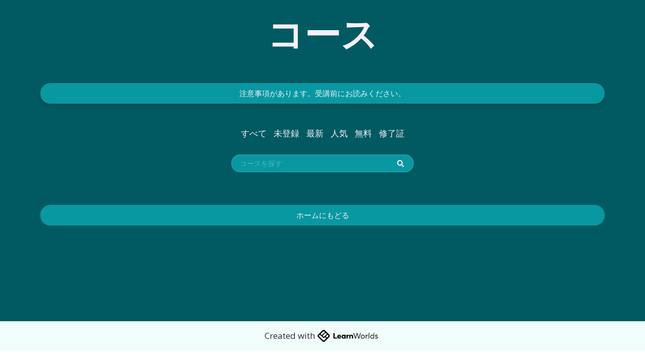

--- FILE ---
content_type: text/html;charset=UTF-8
request_url: https://safetynet.spec-academy.com/courses
body_size: 47107
content:

<!DOCTYPE html>
<html lang="ja">
    <head>
        
    <title>Courses</title>


     <meta charset="UTF-8"> 
     <meta name="viewport" content="width=device-width, initial-scale=1"> 
     <meta name="author" content="SPEC/Academy"> 
     <meta name="twitter:card" content="summary_large_image"> 
     <meta name="twitter:site" content="@"> 
     <meta name="twitter:title" content="Courses"> 
     <meta name="twitter:image" content="https://lwfiles.mycourse.app/spec-academy-public/243a581910d6726db5f4723c28e8046c.jpeg"> 
     <meta property="og:url" content="https://safetynet.spec-academy.com/courses"> 
     <meta property="og:title" content="Courses"> 
     <meta property="og:type" content="website"> 
     <meta property="og:image" content="https://lwfiles.mycourse.app/spec-academy-public/243a581910d6726db5f4723c28e8046c.jpeg"> 
     <meta property="og:site_name" content="SPEC/Academy"> 
     <meta name="csrf-token" content="b66532ed4229e8eb670c5630acdfbdbaae67f427310a9083eeb8c37fe2be8f1c"> 

    <link rel="canonical" href="https://safetynet.spec-academy.com/courses"/>
		<link rel="icon" type="image/jpeg" href="https://lwfiles.mycourse.app/spec-academy-public/2bc2d46e2e32e1af628e6c5e7297f599.jpeg">
		<link rel="apple-touch-icon" type="image/jpeg" href="https://lwfiles.mycourse.app/spec-academy-public/2bc2d46e2e32e1af628e6c5e7297f599.jpeg">
		<script type='text/javascript'>var me=false;var environment='production';var imagePath='https://cdn.mycourse.app/v4.26.3';var server='//safetynet.spec-academy.com/api/';var fileServer='https://api.asia-se1.learnworlds.com/';var api='https://api.asia-se1.learnworlds.com/';var lw_client='6035d0fe7e1fa96329369c5b';var serverImg='https://lwfiles.mycourse.app/spec-academy-public/';var subscriptionMode=false;var paymentsURL='https://safetynet.spec-academy.com/payment?product_id=';var clientURL='//safetynet.spec-academy.com';var SITENAME='SPEC/Academy';var WHITELABEL=false;var WHITELABEL_SETTINGS='{"learn_more_admin_disabled":false,"learn_more_others_disabled":false}';var BILLING='C';var SITE_AFFILIATES={"active":true,"commissionRate":10,"cookieExpiration":30,"maturation":30,"selfRegister":false,"displayAffiliateCustomers":false,"displayAffiliateLeads":false,"products":[],"paymentMethods":["paypal","other"],"agreement":"","minAffiliateCommissionStatus":"mature","afterLoginNavigation":{"type":"dashboard","url":"","page":{"title":"Home","slug":"home"}}};var LWSettings={"deactive_components":{"ebook":false},"components_settings":{"dailynews":{"categories":false},"posts":{"tips":false,"livecode":false}}};var LWClient={"promotions":true,"learning_programs_one_off":true,"learning_programs_subscriptions":true,"integrations":true,"advanced_integrations":true,"financial_gateways":true,"theming":true,"pages_templates":true,"pages_builder_starter":true,"course_unit_navigation_sequential":true,"pages_builder":true,"instructors":5,"affiliates":true,"question_bank":true,"certifications":true,"import_assessment_from_xls":true,"advanced_analytics":true,"free_courses":true,"private_courses":true,"private_enroll":true,"interactive_video":true,"gamification":true,"includes":true,"admins":true,"ebooks":true,"social":true,"multilanguage":true,"learning_programs_free":true,"learning_programs_private":true,"videouploader":true,"thank_you_page":true,"after_purchase_partial_settings":true,"after_purchase_settings":true,"video_subtitles":true,"video_skin":true,"video_elements_basic":true,"video_thumbnail":true,"video_on_click_actions":true,"video_on_show_actions":true,"integration_zoom":true,"integration_webex":true,"integration_google_meet":true,"integration_teams":true,"integration_calendly":true,"scorm":10,"graded_scorm":true,"analytics_simple_queries":true,"mobile_app_submit":true,"file_assignment_course_unit":true,"popups":9223372036854775807,"user_login_permission":true,"site_flavor_export":true,"site_flavor_import":true,"site_templates":2,"report_scheduled_tasks_allowed":0,"import_users":true,"import_tags":true,"new_assessment_marketing_form":true,"new_assessment_file_upload":true,"user_roles_assignable_user_roles":["admin","lwAdmin","user","61bb42d5e07e202700000009"],"user_roles_total_users_for_all_custom_roles":0,"qualification":true,"mobile_analytics":true,"funnels":15,"tag_manager":true,"domain_rename":true,"mass_mails":true,"digital_credentials":true,"user_progress_matrix":true,"after_login_pages_based_on_user_tag":true,"assessments_video_response_time":40,"assessments_audio_response_time":90,"assessments_file_upload_size":20,"site_allowed_num_sso_settings":3,"referrals":true,"user_groups_max_members":0};var oauthInfo='lw_client=6035d0fe7e1fa96329369c5b&access_token=';var assetsPath='https://cdn.mycourse.app/v4.26.3/_cdnAssets';var PAGES_IN_TOPBAR=[];var currencySymbol='¥';var currencyCode='JPY';var currencySymbolPosition='LEFT_SIGN_NO_SPACE';var currencyDecimalsSeparator='.';var currencyThousandsSeparator=',';var currencyDecimalsNum='0';var currencyUseVedic=false;var SOCIAL_LOGINS=["facebook","twitter","linkedin","google"];var ACTIVE_SSO_CONNECTIONS=[];var LW_AUTH_ENABLED=true;var SCHOOL_LOGO='243a581910d6726db5f4723c28e8046c.jpeg';var LOGIN_FORM_TEMPLATE='loginForm6';var LOGIN_FORM_IMAGE='fc4871d12025543fe24045379b5a25a8.jpeg';var LWPackage='pro_yearly_2';var GATEWAYS=["stripe"];var COURSE_CONTINUE_SETTING=false;var MOBILE_SETTINGS={"mobile_logo":"","mobile_site_name":"","mobile_landing_page":null,"mobile_description":"Login to start learning","mobile_social_facebook_text":"Sign in with Facebook","mobile_social_twitter_text":"Sign in with Twitter","mobile_social_linkedin_text":"Sign in with Linkedin","mobile_social_google_text":"Sign in with Google","disabled_signup_alert_title":"Registration Disabled","disabled_signup_alert_text":"Please visit the school page from your browser in order to register and then use the app to access your courses.","disabled_signup_label_translation":"Registration is unavailable while using the app","mobile_signup":false,"mobile_social_display":false,"mobile_display_free_courses":false,"mobile_display_paid_courses":false,"mobile_allow_purchase":false};var DP_SETTINGS={"type":"disabled","cookies":false,"marketing":false,"email":false,"deletion_request":false};var WEGLOT_ACTIVE=false;var DP_EU=false;var SITE_DISABLE_SIGNUP=false;var SITE_TRIGGER_USER_SIGNUP_ELIGIBILITY_CHECK=false;var ACTIVE_SITE_TEMPLATE='6035d6d6e7a4d4310f527215';var SITE_SOCIAL_FACEBOOK='';var SITE_SOCIAL_TWITTER='';var SITE_SOCIAL_INSTAGRAM='https://www.instagram.com/medical_safety_promotion/';var SITE_SOCIAL_YOUTUBE='https://www.youtube.com/channel/UCju1wIPbRlQ62sQCE4lSubg';var SITE_SOCIAL_LINKEDIN='';var SITE_SOCIAL_PINTEREST='';var SITE_DISABLED_APPS=["dailynews"];var USER_CUSTOM_FIELDS=[{"active":false,"required":false,"name":"PostCode\uff1a\u90f5\u4fbf\u756a\u53f7","signup_name":"PostCode\uff1a\u90f5\u4fbf\u756a\u53f7","type":"text","key":"cf_postalcode","autotag":false,"icon_id":"nameIcon","icon_class":"","user_value":null,"placeholder":null,"rows":3,"maxLength":100,"enable_validation":false,"constraint_rule":"custom","validation_regex":"\/\/","validation_fail_message":"","checkbox_label":null,"visibleTo":["admin","instructor","seatManager","segment","user"],"editableBy":["admin","seatManager","user"]},{"active":true,"required":true,"name":"\u52e4\u52d9\u5148","signup_name":"\u52e4\u52d9\u5148","type":"text","key":"cf_workplace","autotag":false,"icon_id":"nameIcon","icon_class":"","user_value":null,"placeholder":null,"rows":3,"maxLength":100,"enable_validation":false,"constraint_rule":"custom","validation_regex":"\/\/","validation_fail_message":"","checkbox_label":null,"formData":[{"type":"signup","data":{"label":"\u52e4\u52d9\u5148","isVisible":true,"required":true,"placeholder":null,"formId":"default"}}],"visibleTo":["admin","instructor","seatManager","segment","user"],"editableBy":["admin","seatManager","user"]},{"active":true,"required":true,"name":"\u8077\u696d","signup_name":"\u8077\u696d","type":"dropdown","key":"cf_profession","autotag":false,"icon_id":"nameIcon","icon_class":"","user_value":"\u770b\u8b77\u5e2b","placeholder":null,"rows":3,"maxLength":100,"enable_validation":false,"constraint_rule":"custom","validation_regex":"\/\/","validation_fail_message":"","checkbox_label":null,"options":[{"field_name":"\u533b\u5e2b","field_value":"\u533b\u5e2b"},{"field_name":"\u770b\u8b77\u5e2b","field_value":"\u770b\u8b77\u5e2b"},{"field_name":"\u85ac\u5264\u5e2b","field_value":"\u85ac\u5264\u5e2b"},{"field_name":"\u691c\u67fb\u6280\u5e2b","field_value":"\u691c\u67fb\u6280\u5e2b"},{"field_name":"\u81e8\u5e8a\u5de5\u5b66\u58eb","field_value":"\u81e8\u5e8a\u5de5\u5b66\u58eb"},{"field_name":"\u4e8b\u52d9","field_value":"\u4e8b\u52d9"},{"field_name":"\u6559\u5e2b\u30fb\u8b1b\u5e2b\uff08\u5927\u5b66\u3001\u5b66\u6821\u3001\u30b3\u30f3\u30b5\u30eb\u696d\u52d9\u306a\u3069\uff09","field_value":"\u6559\u5e2b\u30fb\u8b1b\u5e2b\uff08\u5927\u5b66\u3001\u5b66\u6821\u3001\u30b3\u30f3\u30b5\u30eb\u696d\u52d9\u306a\u3069\uff09"},{"field_name":"\u305d\u306e\u4ed6","field_value":"\u305d\u306e\u4ed6"}],"formData":[{"type":"signup","data":{"label":"\u8077\u696d","isVisible":true,"required":true,"placeholder":null,"formId":"default"}}],"visibleTo":["admin","instructor","seatManager","segment","user"],"editableBy":["admin","seatManager","user"]},{"active":true,"required":false,"name":"Tel","signup_name":"Tel","type":"text","key":"cf_tel","autotag":false,"icon_id":"nameIcon","icon_class":"","user_value":null,"placeholder":null,"rows":3,"maxLength":100,"enable_validation":false,"constraint_rule":"custom","validation_regex":"\/\/","validation_fail_message":"","checkbox_label":null,"formData":[{"type":"signup","data":{"label":"Tel","isVisible":true,"required":false,"placeholder":null,"formId":"default"}}],"visibleTo":["admin","instructor","seatManager","segment","user"],"editableBy":["admin","seatManager","user"]},{"active":false,"required":false,"name":"Remarks","signup_name":"Remarks","type":"text","key":"cf_remarks","autotag":false,"icon_id":"nameIcon","icon_class":"","user_value":null,"placeholder":null,"rows":3,"maxLength":"200","enable_validation":false,"constraint_rule":"custom","validation_regex":"\/\/","validation_fail_message":"","checkbox_label":null,"visibleTo":["admin","instructor","seatManager","segment","user"],"editableBy":["admin","seatManager","user"]},{"active":false,"required":false,"name":"Message","signup_name":"Message","type":"text","key":"cf_message","autotag":false,"icon_id":"nameIcon","icon_class":"","user_value":null,"placeholder":null,"rows":3,"maxLength":"200","enable_validation":false,"constraint_rule":"custom","validation_regex":"\/\/","validation_fail_message":"","checkbox_label":null,"visibleTo":["admin","instructor","seatManager","segment","user"],"editableBy":["admin","seatManager","user"]}];var USER_SIGNUP_FIELDS=[{"active":true,"required":true,"type":"text","name":"username","order":"10","translationKey":"common.sign_up_what_name","placeholderTranslationKey":"common.sign_up_name"},{"active":true,"required":true,"type":"email","name":"email","order":"20","translationKey":"common.sign_up_what_email","placeholderTranslationKey":"common.sign_up_email"},{"active":true,"required":true,"type":"password","name":"password","order":"30","translationKey":"common.sign_up_what_password","placeholderTranslationKey":"common.sign_up_password"},{"active":true,"required":true,"name":"terms","order":"170","translationKey":"common.sign_up_termsaccept","link":"\/terms","translationKeyLink":"common.sign_up_terms","type":"terms"},{"active":true,"required":true,"name":"\u52e4\u52d9\u5148","signup_name":"\u52e4\u52d9\u5148","type":"text","key":"cf_workplace","autotag":false,"icon_id":"nameIcon","icon_class":"","user_value":null,"placeholder":null,"rows":3,"maxLength":100,"enable_validation":false,"constraint_rule":"custom","validation_regex":"\/\/","validation_fail_message":"","checkbox_label":null,"formData":[{"type":"signup","data":{"label":"\u52e4\u52d9\u5148","isVisible":true,"required":true,"placeholder":null,"formId":"default"}}],"visibleTo":["admin","instructor","seatManager","segment","user"],"editableBy":["admin","seatManager","user"],"translationKey":"","customField":true},{"active":true,"required":true,"name":"\u8077\u696d","signup_name":"\u8077\u696d","type":"dropdown","key":"cf_profession","autotag":false,"icon_id":"nameIcon","icon_class":"","user_value":"\u770b\u8b77\u5e2b","placeholder":null,"rows":3,"maxLength":100,"enable_validation":false,"constraint_rule":"custom","validation_regex":"\/\/","validation_fail_message":"","checkbox_label":null,"options":[{"name":"\u533b\u5e2b","value":"\u533b\u5e2b","isDefault":false},{"name":"\u770b\u8b77\u5e2b","value":"\u770b\u8b77\u5e2b","isDefault":false},{"name":"\u85ac\u5264\u5e2b","value":"\u85ac\u5264\u5e2b","isDefault":false},{"name":"\u691c\u67fb\u6280\u5e2b","value":"\u691c\u67fb\u6280\u5e2b","isDefault":false},{"name":"\u81e8\u5e8a\u5de5\u5b66\u58eb","value":"\u81e8\u5e8a\u5de5\u5b66\u58eb","isDefault":false},{"name":"\u4e8b\u52d9","value":"\u4e8b\u52d9","isDefault":false},{"name":"\u6559\u5e2b\u30fb\u8b1b\u5e2b\uff08\u5927\u5b66\u3001\u5b66\u6821\u3001\u30b3\u30f3\u30b5\u30eb\u696d\u52d9\u306a\u3069\uff09","value":"\u6559\u5e2b\u30fb\u8b1b\u5e2b\uff08\u5927\u5b66\u3001\u5b66\u6821\u3001\u30b3\u30f3\u30b5\u30eb\u696d\u52d9\u306a\u3069\uff09","isDefault":false},{"name":"\u305d\u306e\u4ed6","value":"\u305d\u306e\u4ed6","isDefault":false}],"formData":[{"type":"signup","data":{"label":"\u8077\u696d","isVisible":true,"required":true,"placeholder":null,"formId":"default"}}],"visibleTo":["admin","instructor","seatManager","segment","user"],"editableBy":["admin","seatManager","user"],"translationKey":"","customField":true},{"active":true,"required":false,"name":"Tel","signup_name":"Tel","type":"text","key":"cf_tel","autotag":false,"icon_id":"nameIcon","icon_class":"","user_value":null,"placeholder":null,"rows":3,"maxLength":100,"enable_validation":false,"constraint_rule":"custom","validation_regex":"\/\/","validation_fail_message":"","checkbox_label":null,"formData":[{"type":"signup","data":{"label":"Tel","isVisible":true,"required":false,"placeholder":null,"formId":"default"}}],"visibleTo":["admin","instructor","seatManager","segment","user"],"editableBy":["admin","seatManager","user"],"translationKey":"","customField":true}];var SITE_USER_FIRST_LAST_NAME_ENABLED=false;var SITE_USER_FIRST_LAST_NAME_REQUIRED_FIELDS='last_name';var SITE_REGISTRATION_TERMS={"active":true,"required":true};var STYLES_CUSTOM_FONTS=[];var INVOICE_ADDITIONAL=false;var INVOICE_ADDITIONAL_REQUIRED=false;var INVOICE_ADDITIONAL_AUTOFILLED=false;var INVOICE_ADDITIONAL_LABEL='';var INVOICE_ADDITIONAL_TITLE='';var FINANCIAL_BILLING_INFO={"active":false,"locked":{"bf_name":{"values":{"active":true,"required":true},"disable":{"active":true,"required":true},"integrations":["stripe"]},"bf_address":{"values":{"active":true,"required":true},"disable":{"active":true,"required":true},"integrations":["stripe"]},"bf_country":{"values":{"active":true,"required":true},"disable":{"active":true,"required":true},"integrations":["stripe"]},"bf_postalcode":{"values":{"active":true,"required":true},"disable":{"active":true,"required":true},"integrations":["stripe"]},"bf_city":{"values":{"active":true},"disable":{"active":true},"integrations":["stripe"]},"bf_brazilian_tax_id":{"values":{"active":true},"disable":{"active":true},"integrations":["stripe"]},"bf_brazilian_states":{"values":{"active":true},"disable":{"active":true},"integrations":["stripe"]}},"standard_enabled":true,"standard":[{"active":true,"required":true,"name":"Name","signup_name":null,"type":"text","key":"bf_name","icon_id":"nameIcon","icon_class":"","user_value":null,"placeholder":null,"enable_validation":false,"constraint_rule":"custom","validation_regex":"\/\/","validation_fail_message":"","checkbox_label":null,"isFullWidth":false},{"active":true,"required":true,"name":"Address","signup_name":null,"type":"text","key":"bf_address","icon_id":"nameIcon","icon_class":"","user_value":null,"placeholder":null,"enable_validation":false,"constraint_rule":"custom","validation_regex":"\/\/","validation_fail_message":"","checkbox_label":null,"isFullWidth":false},{"active":true,"required":false,"name":"City","signup_name":null,"type":"text","key":"bf_city","icon_id":"nameIcon","icon_class":"","user_value":null,"placeholder":null,"enable_validation":false,"constraint_rule":"custom","validation_regex":"\/\/","validation_fail_message":"","checkbox_label":null,"isFullWidth":false},{"active":true,"required":true,"name":"Postal code","signup_name":null,"type":"text","key":"bf_postalcode","icon_id":"nameIcon","icon_class":"","user_value":null,"placeholder":null,"enable_validation":false,"constraint_rule":"custom","validation_regex":"\/\/","validation_fail_message":"","checkbox_label":null,"isFullWidth":false},{"active":true,"required":true,"name":"Country","signup_name":null,"type":"dropdown","key":"bf_country","icon_id":"nameIcon","icon_class":"","user_value":null,"placeholder":null,"enable_validation":false,"constraint_rule":"custom","validation_regex":"\/\/","validation_fail_message":"","checkbox_label":null,"isFullWidth":false,"options":[{"field_name":"Afghanistan","field_value":"AF"},{"field_name":"\u00c5land Islands","field_value":"AX"},{"field_name":"Albania","field_value":"AL"},{"field_name":"Algeria","field_value":"DZ"},{"field_name":"American Samoa","field_value":"AS"},{"field_name":"Andorra","field_value":"AD"},{"field_name":"Angola","field_value":"AO"},{"field_name":"Anguilla","field_value":"AI"},{"field_name":"Antarctica","field_value":"AQ"},{"field_name":"Antigua and Barbuda","field_value":"AG"},{"field_name":"Argentina","field_value":"AR"},{"field_name":"Armenia","field_value":"AM"},{"field_name":"Aruba","field_value":"AW"},{"field_name":"Australia","field_value":"AU"},{"field_name":"Austria","field_value":"AT"},{"field_name":"Azerbaijan","field_value":"AZ"},{"field_name":"Bahamas","field_value":"BS"},{"field_name":"Bahrain","field_value":"BH"},{"field_name":"Bangladesh","field_value":"BD"},{"field_name":"Barbados","field_value":"BB"},{"field_name":"Belarus","field_value":"BY"},{"field_name":"Belgium","field_value":"BE"},{"field_name":"Belize","field_value":"BZ"},{"field_name":"Benin","field_value":"BJ"},{"field_name":"Bermuda","field_value":"BM"},{"field_name":"Bhutan","field_value":"BT"},{"field_name":"Bolivia, Plurinational State of","field_value":"BO"},{"field_name":"Bonaire, Sint Eustatius and Saba","field_value":"BQ"},{"field_name":"Bosnia and Herzegovina","field_value":"BA"},{"field_name":"Botswana","field_value":"BW"},{"field_name":"Bouvet Island","field_value":"BV"},{"field_name":"Brazil","field_value":"BR"},{"field_name":"British Indian Ocean Territory","field_value":"IO"},{"field_name":"Brunei Darussalam","field_value":"BN"},{"field_name":"Bulgaria","field_value":"BG"},{"field_name":"Burkina Faso","field_value":"BF"},{"field_name":"Burundi","field_value":"BI"},{"field_name":"Cambodia","field_value":"KH"},{"field_name":"Cameroon","field_value":"CM"},{"field_name":"Canada","field_value":"CA"},{"field_name":"Cape Verde","field_value":"CV"},{"field_name":"Cayman Islands","field_value":"KY"},{"field_name":"Central African Republic","field_value":"CF"},{"field_name":"Chad","field_value":"TD"},{"field_name":"Chile","field_value":"CL"},{"field_name":"China","field_value":"CN"},{"field_name":"Christmas Island","field_value":"CX"},{"field_name":"Cocos (Keeling) Islands","field_value":"CC"},{"field_name":"Colombia","field_value":"CO"},{"field_name":"Comoros","field_value":"KM"},{"field_name":"Congo","field_value":"CG"},{"field_name":"Congo, the Democratic Republic of the","field_value":"CD"},{"field_name":"Cook Islands","field_value":"CK"},{"field_name":"Costa Rica","field_value":"CR"},{"field_name":"C\u00f4te d'Ivoire","field_value":"CI"},{"field_name":"Croatia","field_value":"HR"},{"field_name":"Cuba","field_value":"CU"},{"field_name":"Cura\u00e7ao","field_value":"CW"},{"field_name":"Cyprus","field_value":"CY"},{"field_name":"Czech Republic","field_value":"CZ"},{"field_name":"Denmark","field_value":"DK"},{"field_name":"Djibouti","field_value":"DJ"},{"field_name":"Dominica","field_value":"DM"},{"field_name":"Dominican Republic","field_value":"DO"},{"field_name":"Ecuador","field_value":"EC"},{"field_name":"Egypt","field_value":"EG"},{"field_name":"El Salvador","field_value":"SV"},{"field_name":"Equatorial Guinea","field_value":"GQ"},{"field_name":"Eritrea","field_value":"ER"},{"field_name":"Estonia","field_value":"EE"},{"field_name":"Ethiopia","field_value":"ET"},{"field_name":"Falkland Islands (Malvinas)","field_value":"FK"},{"field_name":"Faroe Islands","field_value":"FO"},{"field_name":"Fiji","field_value":"FJ"},{"field_name":"Finland","field_value":"FI"},{"field_name":"France","field_value":"FR"},{"field_name":"French Guiana","field_value":"GF"},{"field_name":"French Polynesia","field_value":"PF"},{"field_name":"French Southern Territories","field_value":"TF"},{"field_name":"Gabon","field_value":"GA"},{"field_name":"Gambia","field_value":"GM"},{"field_name":"Georgia","field_value":"GE"},{"field_name":"Germany","field_value":"DE"},{"field_name":"Ghana","field_value":"GH"},{"field_name":"Gibraltar","field_value":"GI"},{"field_name":"Greece","field_value":"GR"},{"field_name":"Greenland","field_value":"GL"},{"field_name":"Grenada","field_value":"GD"},{"field_name":"Guadeloupe","field_value":"GP"},{"field_name":"Guam","field_value":"GU"},{"field_name":"Guatemala","field_value":"GT"},{"field_name":"Guernsey","field_value":"GG"},{"field_name":"Guinea","field_value":"GN"},{"field_name":"Guinea-Bissau","field_value":"GW"},{"field_name":"Guyana","field_value":"GY"},{"field_name":"Haiti","field_value":"HT"},{"field_name":"Heard Island and McDonald Islands","field_value":"HM"},{"field_name":"Holy See (Vatican City State)","field_value":"VA"},{"field_name":"Honduras","field_value":"HN"},{"field_name":"Hong Kong","field_value":"HK"},{"field_name":"Hungary","field_value":"HU"},{"field_name":"Iceland","field_value":"IS"},{"field_name":"India","field_value":"IN"},{"field_name":"Indonesia","field_value":"ID"},{"field_name":"Iran, Islamic Republic of","field_value":"IR"},{"field_name":"Iraq","field_value":"IQ"},{"field_name":"Ireland","field_value":"IE"},{"field_name":"Isle of Man","field_value":"IM"},{"field_name":"Israel","field_value":"IL"},{"field_name":"Italy","field_value":"IT"},{"field_name":"Jamaica","field_value":"JM"},{"field_name":"Japan","field_value":"JP"},{"field_name":"Jersey","field_value":"JE"},{"field_name":"Jordan","field_value":"JO"},{"field_name":"Kazakhstan","field_value":"KZ"},{"field_name":"Kenya","field_value":"KE"},{"field_name":"Kiribati","field_value":"KI"},{"field_name":"Korea, Democratic People's Republic of","field_value":"KP"},{"field_name":"Korea, Republic of","field_value":"KR"},{"field_name":"Kuwait","field_value":"KW"},{"field_name":"Kyrgyzstan","field_value":"KG"},{"field_name":"Lao People's Democratic Republic","field_value":"LA"},{"field_name":"Latvia","field_value":"LV"},{"field_name":"Lebanon","field_value":"LB"},{"field_name":"Lesotho","field_value":"LS"},{"field_name":"Liberia","field_value":"LR"},{"field_name":"Libya","field_value":"LY"},{"field_name":"Liechtenstein","field_value":"LI"},{"field_name":"Lithuania","field_value":"LT"},{"field_name":"Luxembourg","field_value":"LU"},{"field_name":"Macao","field_value":"MO"},{"field_name":"Macedonia, the former Yugoslav Republic of","field_value":"MK"},{"field_name":"Madagascar","field_value":"MG"},{"field_name":"Malawi","field_value":"MW"},{"field_name":"Malaysia","field_value":"MY"},{"field_name":"Maldives","field_value":"MV"},{"field_name":"Mali","field_value":"ML"},{"field_name":"Malta","field_value":"MT"},{"field_name":"Marshall Islands","field_value":"MH"},{"field_name":"Martinique","field_value":"MQ"},{"field_name":"Mauritania","field_value":"MR"},{"field_name":"Mauritius","field_value":"MU"},{"field_name":"Mayotte","field_value":"YT"},{"field_name":"Mexico","field_value":"MX"},{"field_name":"Micronesia, Federated States of","field_value":"FM"},{"field_name":"Moldova, Republic of","field_value":"MD"},{"field_name":"Monaco","field_value":"MC"},{"field_name":"Mongolia","field_value":"MN"},{"field_name":"Montenegro","field_value":"ME"},{"field_name":"Montserrat","field_value":"MS"},{"field_name":"Morocco","field_value":"MA"},{"field_name":"Mozambique","field_value":"MZ"},{"field_name":"Myanmar","field_value":"MM"},{"field_name":"Namibia","field_value":"NA"},{"field_name":"Nauru","field_value":"NR"},{"field_name":"Nepal","field_value":"NP"},{"field_name":"Netherlands","field_value":"NL"},{"field_name":"New Caledonia","field_value":"NC"},{"field_name":"New Zealand","field_value":"NZ"},{"field_name":"Nicaragua","field_value":"NI"},{"field_name":"Niger","field_value":"NE"},{"field_name":"Nigeria","field_value":"NG"},{"field_name":"Niue","field_value":"NU"},{"field_name":"Norfolk Island","field_value":"NF"},{"field_name":"Northern Mariana Islands","field_value":"MP"},{"field_name":"Norway","field_value":"NO"},{"field_name":"Oman","field_value":"OM"},{"field_name":"Pakistan","field_value":"PK"},{"field_name":"Palau","field_value":"PW"},{"field_name":"Palestinian Territory, Occupied","field_value":"PS"},{"field_name":"Panama","field_value":"PA"},{"field_name":"Papua New Guinea","field_value":"PG"},{"field_name":"Paraguay","field_value":"PY"},{"field_name":"Peru","field_value":"PE"},{"field_name":"Philippines","field_value":"PH"},{"field_name":"Pitcairn","field_value":"PN"},{"field_name":"Poland","field_value":"PL"},{"field_name":"Portugal","field_value":"PT"},{"field_name":"Puerto Rico","field_value":"PR"},{"field_name":"Qatar","field_value":"QA"},{"field_name":"R\u00e9union","field_value":"RE"},{"field_name":"Romania","field_value":"RO"},{"field_name":"Russian Federation","field_value":"RU"},{"field_name":"Rwanda","field_value":"RW"},{"field_name":"Saint Barth\u00e9lemy","field_value":"BL"},{"field_name":"Saint Helena, Ascension and Tristan da Cunha","field_value":"SH"},{"field_name":"Saint Kitts and Nevis","field_value":"KN"},{"field_name":"Saint Lucia","field_value":"LC"},{"field_name":"Saint Martin (French part)","field_value":"MF"},{"field_name":"Saint Pierre and Miquelon","field_value":"PM"},{"field_name":"Saint Vincent and the Grenadines","field_value":"VC"},{"field_name":"Samoa","field_value":"WS"},{"field_name":"San Marino","field_value":"SM"},{"field_name":"Sao Tome and Principe","field_value":"ST"},{"field_name":"Saudi Arabia","field_value":"SA"},{"field_name":"Senegal","field_value":"SN"},{"field_name":"Serbia","field_value":"RS"},{"field_name":"Seychelles","field_value":"SC"},{"field_name":"Sierra Leone","field_value":"SL"},{"field_name":"Singapore","field_value":"SG"},{"field_name":"Sint Maarten (Dutch part)","field_value":"SX"},{"field_name":"Slovakia","field_value":"SK"},{"field_name":"Slovenia","field_value":"SI"},{"field_name":"Solomon Islands","field_value":"SB"},{"field_name":"Somalia","field_value":"SO"},{"field_name":"South Africa","field_value":"ZA"},{"field_name":"South Georgia and the South Sandwich Islands","field_value":"GS"},{"field_name":"South Sudan","field_value":"SS"},{"field_name":"Spain","field_value":"ES"},{"field_name":"Sri Lanka","field_value":"LK"},{"field_name":"Sudan","field_value":"SD"},{"field_name":"Suriname","field_value":"SR"},{"field_name":"Svalbard and Jan Mayen","field_value":"SJ"},{"field_name":"Swaziland","field_value":"SZ"},{"field_name":"Sweden","field_value":"SE"},{"field_name":"Switzerland","field_value":"CH"},{"field_name":"Syrian Arab Republic","field_value":"SY"},{"field_name":"Taiwan","field_value":"TW"},{"field_name":"Tajikistan","field_value":"TJ"},{"field_name":"Tanzania, United Republic of","field_value":"TZ"},{"field_name":"Thailand","field_value":"TH"},{"field_name":"Timor-Leste","field_value":"TL"},{"field_name":"Togo","field_value":"TG"},{"field_name":"Tokelau","field_value":"TK"},{"field_name":"Tonga","field_value":"TO"},{"field_name":"Trinidad and Tobago","field_value":"TT"},{"field_name":"Tunisia","field_value":"TN"},{"field_name":"Turkey","field_value":"TR"},{"field_name":"Turkmenistan","field_value":"TM"},{"field_name":"Turks and Caicos Islands","field_value":"TC"},{"field_name":"Tuvalu","field_value":"TV"},{"field_name":"Uganda","field_value":"UG"},{"field_name":"Ukraine","field_value":"UA"},{"field_name":"United Arab Emirates","field_value":"AE"},{"field_name":"United Kingdom","field_value":"GB"},{"field_name":"United States","field_value":"US"},{"field_name":"United States Minor Outlying Islands","field_value":"UM"},{"field_name":"Uruguay","field_value":"UY"},{"field_name":"Uzbekistan","field_value":"UZ"},{"field_name":"Vanuatu","field_value":"VU"},{"field_name":"Venezuela, Bolivarian Republic of","field_value":"VE"},{"field_name":"Viet Nam","field_value":"VN"},{"field_name":"Virgin Islands, British","field_value":"VG"},{"field_name":"Virgin Islands, U.S.","field_value":"VI"},{"field_name":"Wallis and Futuna","field_value":"WF"},{"field_name":"Western Sahara","field_value":"EH"},{"field_name":"Yemen","field_value":"YE"},{"field_name":"Zambia","field_value":"ZM"},{"field_name":"Zimbabwe","field_value":"ZW"}]},{"active":true,"required":false,"name":"Business TAX ID","signup_name":null,"type":"text","key":"bf_taxid","icon_id":"nameIcon","icon_class":"","user_value":null,"placeholder":null,"enable_validation":false,"constraint_rule":"custom","validation_regex":"\/\/","validation_fail_message":"","checkbox_label":null,"isFullWidth":false}],"boleto":[{"active":true,"required":false,"name":"Brazilian Tax ID","signup_name":null,"type":"text","key":"bf_brazilian_tax_id","icon_id":"nameIcon","icon_class":"","user_value":null,"placeholder":null,"enable_validation":true,"constraint_rule":"custom","validation_regex":"\/^([0-9]{3}|[0-9]{2}).[0-9]{3}.[0-9]{3}([-][0-9]{2}|(\/([0-9]{4}\\-([0-9]{2}))))$\/","validation_fail_message":"Invalid Tax id format. Example 000.000.000-00 or 00.000.000\/0000-00","checkbox_label":null,"isFullWidth":false},{"active":true,"required":false,"name":"Brazilian State","signup_name":null,"type":"dropdown","key":"bf_brazilian_states","icon_id":"nameIcon","icon_class":"","user_value":null,"placeholder":null,"enable_validation":false,"constraint_rule":"custom","validation_regex":"\/\/","validation_fail_message":"","checkbox_label":null,"isFullWidth":false,"options":[{"field_name":"Acre","field_value":"AC"},{"field_name":"Alagoas","field_value":"AL"},{"field_name":"Amap\u00e1","field_value":"AP"},{"field_name":"Amazonas","field_value":"AM"},{"field_name":"Bahia","field_value":"BA"},{"field_name":"Cear\u00e1","field_value":"CE"},{"field_name":"Distrito Federal","field_value":"DF"},{"field_name":"Esp\u00edrito Santo","field_value":"ES"},{"field_name":"Goi\u00e1s","field_value":"GO"},{"field_name":"Maranh\u00e3o","field_value":"MA"},{"field_name":"Mato Grosso","field_value":"MT"},{"field_name":"Mato Grosso do Sul","field_value":"MS"},{"field_name":"Minas Gerais","field_value":"MG"},{"field_name":"Par\u00e1","field_value":"PA"},{"field_name":"Para\u00edba","field_value":"PB"},{"field_name":"Paran\u00e1","field_value":"PR"},{"field_name":"Pernambuco","field_value":"PE"},{"field_name":"Piau\u00ed","field_value":"PI"},{"field_name":"Rio de Janeiro","field_value":"RJ"},{"field_name":"Rio Grande do Norte","field_value":"RN"},{"field_name":"Rio Grande do Sul","field_value":"RS"},{"field_name":"Rond\u00f4nia","field_value":"RO"},{"field_name":"Roraima","field_value":"RR"},{"field_name":"Santa Catarina","field_value":"SC"},{"field_name":"S\u00e3o Paulo","field_value":"SP"},{"field_name":"Sergipe","field_value":"SE"},{"field_name":"Tocantins","field_value":"TO"}]}],"boleto_enabled":false,"fields":[]};var FINANCIAL_INVOICE_DISABLED=false;var TAX_SERVICE={"name":"","enabled":null,"has_billing_details":false,"has_checkout_tax_analysis":false,"has_stripe_tax_rates":false,"has_invoice_preview":false,"has_business_tax_validation":false,"throws_errors":false,"tax_behavior":null};var STRIPE_ACCOUNT_COUNTRY='JP';var STRIPE_CONNECT_ACCOUNT_ID='acct_1KXbwSDUg2jqMJvX';var ACTIVE_STRIPE_SOURCE_PAYMENT_METHODS=[];var FINANCIAL_STRIPE_BILLING_ADDRESS=false;var FINANCIAL_STRIPE_DISABLE_LINK=false;var FINANCIAL_STRIPE_VAT=false;var FINANCIAL_TERMS=true;var SCHOOL_SUPPORT={"teacher":null,"tech":null};var currentSiteTemplateStyles={"typography":{"*":{"fontFamily":"Barlow"},"learnworlds-heading-large":{"fontFamily":"Roboto","fontWeight":"bold","fontSize":72,"letterSpacing":"0","lineHeight":1.25,"textTransform":"none"},"learnworlds-heading-normal":{"fontFamily":"Roboto","fontWeight":"bold","fontSize":58,"letterSpacing":"0","lineHeight":1.25,"textTransform":"none"},"learnworlds-heading-small":{"fontFamily":"Roboto","fontWeight":"bold","fontSize":48,"letterSpacing":"0","lineHeight":1.25,"textTransform":"none"},"learnworlds-subheading-large":{"fontFamily":"Roboto","fontWeight":"bold","fontSize":58,"letterSpacing":"0","lineHeight":1.3,"textTransform":"none"},"learnworlds-subheading-normal":{"fontFamily":"Roboto","fontWeight":"bold","fontSize":48,"letterSpacing":"0","lineHeight":1.35,"textTransform":"none"},"learnworlds-subheading-small":{"fontFamily":"Roboto","fontWeight":"bold","fontSize":30,"letterSpacing":"0","lineHeight":1.35,"textTransform":"none"},"learnworlds-heading3-large":{"fontFamily":"Roboto","fontWeight":"bold","fontSize":48,"letterSpacing":"0","lineHeight":1.4,"textTransform":"none"},"learnworlds-heading3-normal":{"fontFamily":"Roboto","fontWeight":"bold","fontSize":30,"letterSpacing":"0","lineHeight":1.4,"textTransform":"none"},"learnworlds-heading3-small":{"fontFamily":"Roboto","fontWeight":"bold","fontSize":25,"letterSpacing":"0","lineHeight":1.4,"textTransform":"none"},"learnworlds-heading4-large":{"fontFamily":"Roboto","fontWeight":"bold","fontSize":30,"letterSpacing":"0","lineHeight":1.45,"textTransform":"none"},"learnworlds-heading4-normal":{"fontFamily":"Roboto","fontWeight":"bold","fontSize":25,"letterSpacing":"0","lineHeight":1.55,"textTransform":"none"},"learnworlds-heading4-small":{"fontFamily":"Roboto","fontWeight":"bold","fontSize":20,"letterSpacing":"0","lineHeight":1.55,"textTransform":"none"},"learnworlds-main-text-huge":{"fontFamily":"Open Sans","fontSize":40,"fontWeight":"300","letterSpacing":"0","lineHeight":1.25,"textTransform":"none"},"learnworlds-main-text-very-large":{"fontFamily":"Open Sans","fontSize":30,"fontWeight":"normal","letterSpacing":"0","lineHeight":1.35,"textTransform":"none"},"learnworlds-main-text-large":{"fontFamily":"Open Sans","fontWeight":"normal","fontSize":26,"letterSpacing":"0","lineHeight":1.6,"textTransform":"none"},"learnworlds-main-text-normal":{"fontFamily":"Open Sans","fontWeight":"normal","fontSize":20,"letterSpacing":"0","lineHeight":1.65,"textTransform":"none"},"learnworlds-main-text-small":{"fontFamily":"Open Sans","fontSize":17,"fontWeight":"normal","letterSpacing":"0","lineHeight":1.65,"textTransform":"none"},"learnworlds-main-text-very-small":{"fontFamily":"Open Sans","fontSize":14,"fontWeight":"normal","letterSpacing":"0","lineHeight":1.7,"textTransform":"none"},"learnworlds-main-text-tiny":{"fontFamily":"Open Sans","fontSize":11,"fontWeight":"normal","letterSpacing":"0","lineHeight":1.7,"textTransform":"none"},"learnworlds-overline-text":{"fontFamily":"Open Sans","fontWeight":"normal","fontSize":20,"letterSpacing":"0.1","lineHeight":"1.55","textTransform":"none"},"learnworlds-quote-text":{"fontFamily":"Open Sans","fontSize":25,"fontWeight":"normal","letterSpacing":"0","lineHeight":"1.55","textTransform":"none"},"learnworlds-size-small":{"paddingBottom":80,"paddingTop":80},"learnworlds-size-normal":{"paddingBottom":130,"paddingTop":130},"learnworlds-size-large":{"paddingBottom":190,"paddingTop":190},"learnworlds-size-extra-large":{"paddingBottom":240,"paddingTop":240}},"input":{"learnworlds-button-large":{"fontFamily":"Open Sans","fontWeight":"normal","fontSize":17,"letterSpacing":"0","textTransform":"none","borderRadius":28,"paddingTop":8,"paddingRight":20,"paddingBottom":8,"paddingLeft":20},"learnworlds-button-normal":{"fontFamily":"Open Sans","fontWeight":"normal","fontSize":15,"letterSpacing":"0","textTransform":"none","borderRadius":28,"paddingTop":8,"paddingRight":16,"paddingBottom":8,"paddingLeft":16},"learnworlds-button-small":{"fontFamily":"Open Sans","fontWeight":"normal","fontSize":14,"letterSpacing":"0","textTransform":"none","borderRadius":28,"paddingTop":7,"paddingRight":16,"paddingBottom":7,"paddingLeft":16},"learnworlds-input-large":{"fontFamily":"Open Sans","fontSize":17,"lineHeight":"1","fontWeight":"normal","letterSpacing":"0","textTransform":"none","paddingTop":8,"paddingRight":20,"paddingBottom":8,"paddingLeft":20,"borderRadius":28},"learnworlds-input-normal":{"fontFamily":"Open Sans","fontSize":15,"lineHeight":"1","fontWeight":"normal","letterSpacing":"0","textTransform":"none","paddingTop":8,"paddingRight":16,"paddingBottom":8,"paddingLeft":16,"borderRadius":28},"learnworlds-input-small":{"fontFamily":"Open Sans","fontSize":14,"lineHeight":"1","fontWeight":"normal","letterSpacing":"0","textTransform":"none","paddingTop":7,"paddingRight":16,"paddingBottom":7,"paddingLeft":16,"borderRadius":28}},"colors":{"lw-brand-bg":{"color":"#0898A2","textType":"light","lessVars":{"brand-color":"#0898A2","text-over-brandbg-color":"@light-text-color"}},"lw-dark-bg":{"color":"#015A61","textType":"light","lessVars":{"dark-bg-color":"#015A61","text-over-darkbg-color":"@light-text-color"}},"lw-light-bg":{"color":"#F0FDFA","textType":"dark","lessVars":{"light-bg-color":"#F0FDFA","text-over-lightbg-color":"@dark-text-color"}},"lw-brand-accent1-bg":{"color":"#58527b","textType":"light","lessVars":{"brand-accent1-color":"#58527b","text-over-brandaccent1bg-color":"@light-text-color"}},"lw-brand-accent2-bg":{"color":"#015A61","textType":"light","lessVars":{"brand-accent2-color":"#015A61","text-over-brandaccent2bg-color":"@light-text-color"}},"lw-light-text":{"color":"#f5f0fd","lessVars":{"lw-light-text":"#ffffff","light-text-color":"#f5f0fd"}},"lw-dark-text":{"color":"#2f2847","lessVars":{"lw-dark-text":"#18364A","dark-text-color":"#2f2847"}},"lw-body-bg":{"color":"#FFFFFF","textType":"dark","lessVars":{"body-bg":"#ffffff","body-bg-color":"#FFFFFF","text-over-bodybg-color":"@dark-text-color"}},"lw-link-text":{"color":"#5c69ff","lessVars":{"link-text-color":"#5c69ff"}}},"fonts":["Roboto","Open Sans"]};var admins_commission=false;var assessments_video_response_time=40;var assessments_audio_response_time=90;var assessments_file_upload_size=20;var COMPANION_URL='https://medialibrary.mycourse.app';var ECOMMERCE_SETTINGS={"cartEnabled":false,"floatingCartEnabled":false,"floatingCartIconVisibilityMode":"whenCartIsNotEmpty","floatingCartIconSize":"medium","floatingCartIconPosition":"top","gifts":{"active":false,"showButtonInCoursePage":false,"showButtonInCourseCatalog":false},"licenses":{"active":false,"showButtonInCoursePage":false,"showButtonInCourseCatalog":false}};var dateFormat={"short":"DD MMM YYYY","shortWithTime":"DD MMM YYYY HH:mm","long":"D MMMM, YYYY","longWithTime":"D MMMM, YYYY HH:mm"};var site_enable_contextual_cookies=false;var SITE_PASSWORD_SETTINGS={"has_unmask_enabled":false,"has_confirm_enabled":false,"minimum_characters":"6","maximum_characters":"50","check_uppercase":false,"check_lowercase":false,"check_digit":false,"check_special_chars":false};var userImpersonation=false;var activeSiteTemplate='6035d6d6e7a4d4310f527215';</script>
		<script type='text/javascript'>var pageState={"id":"6035d6d6e7a4d4310f527217","slug":"courses","pageSource":null,"sections":{"section_1601915984705_1":{"sectionType":"section","sectionId":"section_1601915984705_1","styles":{"desktop":{"#section_1601915984705_1":{"paddingTop":"50px"}},"tablet-portrait":{"#section_1601915984705_1":{"paddingTop":"0px","paddingBottom":"80px"}},"tablet-landscape":{"#section_1601915984705_1":{"paddingTop":"25px"}},"smartphone-landscape":{"#section_1601915984705_1":{"paddingTop":"0px","paddingBottom":"80px"}},"smartphone-portrait":{"#section_1601915984705_1":{"paddingTop":"0px","paddingBottom":"80px"}}},"anchor":"","videoMediaData":{"params":{"autoplay":true,"mute":true,"loop":false,"popup":false}},"embedMediaData":null,"imageMediaData":null,"selectedMedia":null,"version":"v1","responsiveHeightClass":{"desktop":"learnworlds-size-large","tablet-portrait":"","tablet-landscape":"","smartphone-portrait":"","smartphone-landscape":""},"responsiveAlignmentClass":{"desktop":"","tablet-portrait":"","tablet-landscape":"","smartphone-portrait":"","smartphone-landscape":""},"itemVisibilitySettings":null,"svgMediaData":null}},"elements":{"el_1601915985157_12":{"elementType":"column-wrapper","elementId":"el_1601915985157_12","styles":null,"linkData":[],"responsiveAlignmentClass":{"desktop":"","tablet-portrait":"","tablet-landscape":"","smartphone-portrait":"","smartphone-landscape":""},"itemVisibilitySettings":null,"responsiveColumnGutterClass":{"desktop":"","tablet-portrait":"","tablet-landscape":"","smartphone-portrait":"","smartphone-landscape":""},"responsiveColumnsWrapperTypeClass":{"desktop":"","tablet-portrait":"","tablet-landscape":"","smartphone-portrait":"","smartphone-landscape":""}},"el_1601915985158_13":{"elementType":"column","elementId":"el_1601915985158_13","styles":null,"linkData":[],"selectedMedia":"","imageMediaData":null,"responsiveAlignmentClass":{"desktop":"","tablet-portrait":"","tablet-landscape":"","smartphone-portrait":"","smartphone-landscape":""},"itemVisibilitySettings":null,"svgMediaData":null},"el_1601915985161_14":{"elementType":"text","elementId":"el_1601915985161_14","styles":null,"linkData":[],"visibility":"","version":"v1"},"el_1601915985162_15":{"elementType":"context-wrapper","elementId":"el_1601915985162_15","styles":null,"linkData":[],"visibility":"","version":"v1"},"el_1646993244370_278":{"elementType":"button-wrapper","elementId":"el_1646993244370_278","styles":null,"linkData":[],"responsiveAlignmentClass":{"desktop":"","tablet-portrait":"","tablet-landscape":"","smartphone-portrait":"","smartphone-landscape":""},"itemVisibilitySettings":null},"el_1646993244372_281":{"elementType":"button","elementId":"el_1646993244372_281","styles":null,"linkData":{"linkType":"pagelink","linkTo":"home","linkToExtra":"","linkOpen":"default"},"size":"","responsiveButtonWidthClass":{"desktop":"full-width","tablet-portrait":"","tablet-landscape":"","smartphone-portrait":"","smartphone-landscape":""},"itemVisibilitySettings":null},"el_1646993244373_282":{"version":"v1","elementType":"text","elementId":"el_1646993244373_282","styles":null,"linkData":[],"visibility":""},"el_1651528543125_279":{"elementType":"button-wrapper","elementId":"el_1651528543125_279","styles":null,"linkData":[],"responsiveAlignmentClass":{"desktop":"","tablet-portrait":"","tablet-landscape":"","smartphone-portrait":"","smartphone-landscape":""},"itemVisibilitySettings":null},"el_1651528543127_282":{"elementType":"button","elementId":"el_1651528543127_282","styles":null,"linkData":{"linkType":"pagelink","linkTo":"before-taking-lecture","linkToExtra":"","linkOpen":"default"},"size":"","responsiveButtonWidthClass":{"desktop":"full-width","tablet-portrait":"","tablet-landscape":"","smartphone-portrait":"","smartphone-landscape":""},"itemVisibilitySettings":null},"el_1651528543128_283":{"version":"v1","elementType":"text","elementId":"el_1651528543128_283","styles":null,"linkData":[],"visibility":""}},"components":{"component_1601915985149_5":{"componentType":"filters","componentId":"component_1601915985149_5","styles":null,"disabledFilters":[],"template":"CourseCardFilters1","itemVisibilitySettings":null},"component_1601915985151_6":{"componentType":"course-cards","componentId":"component_1601915985151_6","template":"basicComponentTemplate","cardType":"coursecard4-2","styles":null,"showFilters":true,"primaryFilterKey":"","secondaryFilterKey":"","disabledFilters":["bySubscription","byBundle","byOffer"],"showSlider":false,"appliedPromotion":"","appliedCouponCode":"","onClickAction":"toOverview","openWithTarget":"default","rows":1,"cardsPerRow":3,"limitAmountOfCards":true,"cardsLoadOption":"load-more","itemVisibilitySettings":null,"searchQuery":"","cardButtonDisplay":true,"priceDisplay":true,"ribbonDisplay":true,"ribbonPosition":"top-right","ribbonOpacity":1,"showUncompressedImage":false,"alignmentClass":"","responsiveAlignmentClass":{"desktop":"","tablet-portrait":"","tablet-landscape":"","smartphone-portrait":"","smartphone-landscape":""}},"component_1601915985153_7":{"componentType":"action-trigger","componentId":"component_1601915985153_7","styles":null,"itemVisibilitySettings":null,"version":"v1"}},"topbar":null,"has_single_topbar_status":false,"has_single_footer_status":true,"footer":null,"type":"courses","responsive_font_scale":{"desktop":100,"tablet-portrait":90,"smartphone-portrait":80,"tablet-landscape":100,"smartphone-landscape":80},"additionalData":[],"funnelId":null,"ebookData":null,"courseTitleId":null};</script>
		<script type='text/javascript'>var pagePopups=[];</script>
		<script type='text/javascript'>var pageGroups=["external pages"];</script>
		<script type='text/javascript'>var globalTopbar={"logged-in":{"sectionId":"section_1564405797906_0","components":{"component_1593094758262_3":{"componentType":"hamburger-menu","componentId":"component_1593094758262_3","styles":null,"animationData":null,"visibility":"","userTags":"","itemVisibilitySettings":null,"version":"v1"},"component_1649584257272_275":{"componentType":"navigation-menu","componentId":"component_1649584257272_275","template":"navigationMenu1","styles":null,"hoverEnabled":true,"hoverEffect":"","activeLinkDisplay":true,"fontWeight":0,"fontSize":0,"letterSpacing":0,"menuLinksAppearance":"textOnly","menuLinksSize":"","items":[{"id":"menuItem9","inHamburger":true,"label":"\u30db\u30fc\u30e0","linkData":{"linkType":"weblink","linkTo":"https:\/\/spec-academy.learnworlds.com\/pages\/home","linkToExtra":"","linkOpen":"default","href":"https:\/\/spec-academy.learnworlds.com\/pages\/home"},"borderRadius":0,"subItems":[]},{"id":"menuItem10","inHamburger":true,"label":"\u533b\u7642\u7528\u30b3\u30fc\u30b9","linkData":{"linkType":"courselink","linkTo":"mhfe-analysis-methods","linkToExtra":"internalPage","linkOpen":"default","href":"\/course\/mhfe-analysis-methods"},"subItems":[{"label":"\u533b\u7642\uff1a\u9805\u76ee\uff1a\u5206\u6790\u624b\u6cd5\u306e\u57fa\u790e\u77e5\u8b58","inHamburger":true,"editControls":true,"linkData":{"linkType":"courselink","linkTo":"mhfe-analysis-methods","linkToExtra":"internalPage","linkOpen":"default","href":"\/course\/mhfe-analysis-methods"},"appearance":"","id":"menuSubItem_1671312119396_330","borderRadius":0},{"label":"\u533b\u7642\uff1a\u9805\u76ee\uff1a\u30d2\u30e5\u30fc\u30de\u30f3\u30a8\u30e9\u30fc\u306e\u57fa\u790e\u77e5\u8b58","inHamburger":true,"editControls":true,"linkData":{"linkType":"courselink","linkTo":"human-error-basic","linkToExtra":"internalPage","linkOpen":"default","href":"\/course\/human-error-basic"},"appearance":"","id":"menuSubItem_1671312152289_331"},{"label":"\u533b\u7642\uff1a\u9805\u76ee\uff1a\u4e8b\u6545\u306e\u69cb\u9020","inHamburger":true,"editControls":true,"linkData":{"linkType":"courselink","linkTo":"structure-accident","linkToExtra":"internalPage","linkOpen":"default","href":"\/course\/structure-accident"},"appearance":"","id":"menuSubItem_1672758029799_335","borderRadius":0},{"label":"\u533b\u7642\uff1a\u9805\u76ee\uff1a\u30ea\u30b9\u30af\u30de\u30cd\u30b8\u30e1\u30f3\u30c8","inHamburger":true,"editControls":true,"linkData":{"linkType":"courselink","linkTo":"risk-management","linkToExtra":"internalPage","linkOpen":"default","href":"\/course\/risk-management"},"appearance":"","id":"menuSubItem_1672758145178_337"},{"label":"\u533b\u7642\uff1a\u9805\u76ee\uff1a\u30a8\u30e9\u30fc\u5bfe\u7b56\u306e\u767a\u60f3\u624b\u9806\uff1aGUIDE","inHamburger":true,"editControls":true,"linkData":{"linkType":"courselink","linkTo":"md-guide","linkToExtra":"internalPage","linkOpen":"default","href":"\/course\/md-guide"},"appearance":"","id":"menuSubItem_1672758090330_336"},{"label":"\u533b\u7642\uff1a\u9805\u76ee\uff1a\u80cc\u5f8c\u8981\u56e0\u306e\u30d1\u30bf\u30fc\u30f3","inHamburger":true,"editControls":true,"linkData":{"linkType":"courselink","linkTo":"background-pattern","linkToExtra":"internalPage","linkOpen":"default","href":"\/course\/background-pattern"},"appearance":"","id":"menuSubItem_1672758201258_338","borderRadius":0},{"label":"\u6e96\u5099\u4e2d\uff1a\u9805\u76ee\uff1aImSAFER\u624b\u9806Advance\u624b\u9806","inHamburger":true,"editControls":true,"linkData":[],"appearance":"","id":"menuSubItem_1672764491361_335"},{"label":"\u533b\u7642\uff1a\u30b3\u30fc\u30b9\uff1aPmSHELL\u5206\u6790\u624b\u6cd5\u30b3\u30fc\u30b9","inHamburger":true,"editControls":true,"linkData":{"linkType":"courselink","linkTo":"pmshell","linkToExtra":"internalPage","linkOpen":"default","href":"\/course\/pmshell"},"appearance":"","id":"menuSubItem_1671312254782_332"},{"label":"\u533b\u7642\uff1a\u30b3\u30fc\u30b9\uff1aQuickSAFER\u5206\u6790\u30fb\u5b9f\u7fd2\u30b3\u30fc\u30b9","inHamburger":true,"editControls":true,"linkData":{"linkType":"courselink","linkTo":"quicksafer","linkToExtra":"internalPage","linkOpen":"default","href":"\/course\/quicksafer"},"appearance":"","id":"menuSubItem_1671312291233_333"},{"label":"\u533b\u7642\uff1a\u30b3\u30fc\u30b9\uff1aImSAFER\u5206\u6790Basic\u624b\u9806\u30b3\u30fc\u30b9","inHamburger":true,"editControls":true,"linkData":{"linkType":"courselink","linkTo":"imsaferbasicprocedure","linkToExtra":"internalPage","linkOpen":"default","href":"\/course\/imsaferbasicprocedure"},"appearance":"","id":"menuSubItem_1671312326634_334"},{"label":"\u533b\u7642\uff1a\u30b3\u30fc\u30b9\uff1aImSAFER\u5206\u6790Basic\u5b9f\u7fd2\u30b3\u30fc\u30b9","inHamburger":true,"editControls":true,"linkData":{"linkType":"courselink","linkTo":"imsafer-basic-practice-case01","linkToExtra":"internalPage","linkOpen":"default","href":"\/course\/imsafer-basic-practice-case01"},"appearance":"","id":"menuSubItem_1671312375635_335"},{"label":"\u9650\u5b9a\uff1a\u52dd\u624b\u306b\u300c\u5bae\u5d0e\u652f\u63f4\u300d","inHamburger":true,"editControls":true,"linkData":{"linkType":"courselink","linkTo":"katteni-miyazaki","linkToExtra":"internalPage","linkOpen":"default","href":"\/course\/katteni-miyazaki"},"appearance":"","id":"menuSubItem_1675466496482_335","borderRadius":0}],"borderRadius":0},{"label":"\u7523\u696d\u7528\u30b3\u30fc\u30b9","addControls":true,"appearance":"","editControls":true,"subItems":[{"label":"\u7523\u696d\uff1a\u9805\u76ee\uff1a\u3059\u3079\u3066\u306f\u4eba\u9593\u306e\u5224\u65ad\u3084\u884c\u52d5\u304c\u5f15\u304d\u8d77\u3053\u3059","inHamburger":true,"editControls":true,"linkData":{"linkType":"courselink","linkTo":"human-induce","linkToExtra":"internalPage","linkOpen":"default","href":"\/course\/human-induce"},"appearance":"","id":"menuSubItem_1671566340132_503","borderRadius":0},{"label":"\u7523\u696d\uff1a\u9805\u76ee\uff1a\u30d2\u30e5\u30fc\u30de\u30f3\u30a8\u30e9\u30fc\u767a\u751f\u30e1\u30ab\u30cb\u30ba\u30e0","inHamburger":true,"editControls":true,"linkData":{"linkType":"courselink","linkTo":"human-error-mechanism-in-industry","linkToExtra":"internalPage","linkOpen":"default","href":"\/course\/human-error-mechanism-in-industry"},"appearance":"","id":"menuSubItem_1671312487722_330","borderRadius":0},{"label":"\u7523\u696d\uff1a\u9805\u76ee\uff1a\u4eba\u9593\u306e\u7279\u6027","inHamburger":true,"editControls":true,"linkData":{"linkType":"courselink","linkTo":"human-charactor","linkToExtra":"internalPage","linkOpen":"default","href":"\/course\/human-charactor"},"appearance":"","id":"menuSubItem_1671550876992_335","borderRadius":0},{"label":"\u7523\u696d\uff1a\u9805\u76ee\uff1a\u30a8\u30e9\u30fc\u8a98\u767a\u74b0\u5883","inHamburger":true,"editControls":true,"linkData":{"linkType":"courselink","linkTo":"id-environment","linkToExtra":"internalPage","linkOpen":"default","href":"\/course\/id-environment"},"appearance":"","id":"menuSubItem_1671570130616_392","borderRadius":0},{"label":"\u7523\u696d\uff1a\u9805\u76ee\uff1a\u30d2\u30e5\u30fc\u30de\u30f3\u30a8\u30e9\u30fc\u5bfe\u7b56\u306e\u767a\u60f3\u624b\u9806\uff1aGUIDE","inHamburger":true,"editControls":true,"linkData":{"linkType":"courselink","linkTo":"guide","linkToExtra":"internalPage","linkOpen":"default","href":"\/course\/guide"},"appearance":"","id":"menuSubItem_1671576809223_338","borderRadius":0},{"label":"\u7523\u696d\uff1a\u9805\u76ee\uff1a\u5b89\u5168\u6587\u5316\u306e\u91b8\u6210","inHamburger":true,"editControls":true,"linkData":{"linkType":"courselink","linkTo":"industry-safety-culture","linkToExtra":"internalPage","linkOpen":"default","href":"\/course\/industry-safety-culture"},"appearance":"","id":"menuSubItem_1671574508291_335","borderRadius":0},{"label":"\u7523\u696d\uff1a\u30b3\u30fc\u30b9\uff1a\u30d2\u30e5\u30fc\u30de\u30f3\u30a8\u30e9\u30fc\u306e\u57fa\u790e\u77e5\u8b58\uff5e\u5b89\u5168\u6587\u5316\u307e\u3067","inHamburger":true,"editControls":true,"linkData":{"linkType":"courselink","linkTo":"id-human-error-basic","linkToExtra":"internalPage","linkOpen":"default","href":"\/course\/id-human-error-basic"},"appearance":"","id":"menuSubItem_1671578503789_338","borderRadius":0}],"isOpen":false,"linkData":[],"inHamburger":true,"id":"menuItem_1671547831514_335"},{"id":"menuItem16","appearance":"","inHamburger":true,"label":"\u672c\u4eba\u95a2\u4fc2","linkData":[],"subItems":[{"id":"menuItem17","appearance":"","inHamburger":true,"label":"\u53d7\u4fe1\u7bb1","linkData":{"linkType":"appslink","linkTo":"inbox","linkToExtra":"","linkOpen":"default","href":"\/inbox"},"borderRadius":0},{"id":"menuItem18","appearance":"","inHamburger":true,"label":"\u30d7\u30ed\u30d5\u30a3\u30fc\u30eb","linkData":{"linkType":"appslink","linkTo":"profile","linkToExtra":"","linkOpen":"default","href":"\/profile"}},{"id":"menuItem19","appearance":"","inHamburger":true,"label":"\u30a2\u30ab\u30a6\u30f3\u30c8","linkData":{"linkType":"appslink","linkTo":"account","linkToExtra":"","linkOpen":"default","href":"\/account"}}]},{"label":"\u5b89\u5168\u63a8\u9032\u30d6\u30ed\u30b0","addControls":true,"appearance":"","editControls":true,"subItems":[],"isOpen":false,"linkData":{"linkType":"pagelink","linkTo":"blog","linkToExtra":"","linkOpen":"default","href":"\/blog"},"inHamburger":true,"id":"menuItem_1651584939512_279","borderRadius":0}],"itemVisibilitySettings":null},"component_1649584257272_276":{"componentType":"navigation-menu","componentId":"component_1649584257272_276","template":"navigationMenu1","styles":null,"hoverEnabled":true,"hoverEffect":"","activeLinkDisplay":true,"fontWeight":0,"fontSize":0,"letterSpacing":0,"menuLinksAppearance":"textOnly","menuLinksSize":"","items":[{"id":"menuItem20","appearance":"roundedOutline","inHamburger":true,"label":"Sign out","linkData":{"linkType":"signout","href":false}}],"itemVisibilitySettings":null}},"sticksOnScroll":true,"transparentBackground":"","hidden":"","content":"<section class=\"js-learnworlds-section learnworlds-section lw-topbar lw-body-bg stretched-bg js-change-image-node sticky-topbar\" data-section-id=\"topbar7\" data-magic=\"background-image\" id=\"section_1564405797906_0\">\n\n    <div class=\"lw-h-row js-same-content-wrapper\">\n\n        <div class=\"learnworlds-section-content js-learnworlds-section-content full-width\">\n            <div class=\"lw-cols js-same-content-wrapper\" data-node-type=\"columnWrapper\" id=\"el_1649584282005_338\">\n\n                <div class=\"lw-topbar-logo-col col flex-item with-flexible-parts ai-s flex-none justify-content-flex-start js-same-content-child\" data-node-type=\"column\" id=\"el_1593094758411_20\">\n                    <div class=\"lw-topbar-logo-wrapper flex-item with-flexible-parts va-c\">\n                        <img class=\"learnworlds-element lw-logo js-change-image-node\" data-node-type=\"image\" data-magic=\"image\" src=\"https:\/\/lwfiles.mycourse.app\/spec-academy-public\/41eb2b9c0b44daa85d675f020b8506ef.jpeg\" id=\"el_1593094758413_21\">\n                    <\/div>\n                <\/div>\n\n                <div class=\"hide-tp hide-sl hide-sp col flex-item with-flexible-parts ai-s flex-1 justify-content-center js-same-content-child learnworlds-align-center\" data-node-type=\"column\" id=\"el_1593094758419_22\">\n                    <div class=\"flex-item with-flexible-parts va-c\">\n                        <div class=\"lw-topbar-menu-wrapper col flex-item flexible-cnt-wrapper js-lw-flexible-wrapper js-component link-distance-wide\" data-node-type=\"navigation-menu\" id=\"component_1649584257272_275\" data-random-render-menu-component=\"menu_component_1768426571677_344\">\n<nav class=\"lw-topbar-menu  with-hover      \">\n\t<ul class=\"lw-topbar-options with-flexible-parts align-items-center\">\n\t\t\n\n\t\t\t\n\t\t\t\t\n\t\t\t\n\n\t\t\t\n\t\t\t\t\n\t\t\t\n\n\t\t\t\n\t\t\t\t\n\t\t\t\n\n\t\t\t\n\n\t\t\t\n\n\n\t\t\t<li class=\"lw-topbar-option\">\n\t\t\t\t\n\t\t\t\t\t<a id=\"menuItem9\" style=\"\" href=\"https:\/\/spec-academy.learnworlds.com\/pages\/home\" class=\"lw-topbar-option-link learnworlds-main-text-normal js-menu-item lw-brand-text text-only  js-linked-node\" data-interactive-link-type=\"weblink\" data-interactive-link-var1=\"https:\/\/spec-academy.learnworlds.com\/pages\/home\" data-interactive-link-var2=\"\" data-interactive-link-window=\"default\">\n\t\t\t\t\t\t<span class=\"lw-topbar-option-link-lbl nowrap\">\u30db\u30fc\u30e0<\/span>\n\t\t\t\t\t\t\n\t\t\t\t\t<\/a>\n\t\t\t\t\n\n\t\t\t\t\n\t\t\t\t\t\n\t\t\t\t\n\n\t\t\t\t\n\t\t\t<\/li>\n\t\t\n\n\t\t\t\n\t\t\t\t\n\t\t\t\n\n\t\t\t\n\t\t\t\t\n\t\t\t\n\n\t\t\t\n\t\t\t\t\n\t\t\t\n\n\t\t\t\n\n\t\t\t\n\n\n\t\t\t<li class=\"lw-topbar-option\">\n\t\t\t\t\n\t\t\t\t\t<a id=\"menuItem10\" style=\"\" href=\"\/course\/mhfe-analysis-methods\" class=\"lw-topbar-option-link learnworlds-main-text-normal js-menu-item lw-brand-text text-only js-with-submenu-list with-submenu js-linked-node\" data-interactive-link-type=\"courselink\" data-interactive-link-var1=\"mhfe-analysis-methods\" data-interactive-link-var2=\"internalPage\" data-interactive-link-window=\"default\">\n\t\t\t\t\t\t<span class=\"lw-topbar-option-link-lbl nowrap\">\u533b\u7642\u7528\u30b3\u30fc\u30b9<\/span>\n\t\t\t\t\t\t\n\t\t\t\t\t<\/a>\n\t\t\t\t\n\n\t\t\t\t\n\t\t\t\t\t\n\t\t\t\t\t\t<ul class=\"lw-topbar-submenu js-submenu-list\" style=\"background-color: rgb(255, 255, 255);\">\n\t\t\t\t\t\t\t\n\n\t\t\t\t\t\t\t\t\n\t\t\t\t\t\t\t\t\t\n\t\t\t\t\t\t\t\t\n\n\t\t\t\t\t\t\t\t\n\t\t\t\t\t\t\t\t\t\n\t\t\t\t\t\t\t\t\n\n\t\t\t\t\t\t\t\t\n\t\t\t\t\t\t\t\t\t\n\t\t\t\t\t\t\t\t\n\n\t\t\t\t\t\t\t\t\n\n\t\t\t\t\t\t\t\t\n\n\t\t\t\t\t\t\t\t<li class=\"lw-topbar-submenu-item js-submenu-item\">\n\t\t\t\t\t\t\t\t\t\n\t\t\t\t\t\t\t\t\t\t<a id=\"menuSubItem_1671312119396_330\" style=\"\" href=\"\/course\/mhfe-analysis-methods\" class=\"lw-topbar-option-link learnworlds-main-text-normal lw-brand-text text-only  js-linked-node\" data-interactive-link-type=\"courselink\" data-interactive-link-var1=\"mhfe-analysis-methods\" data-interactive-link-var2=\"internalPage\" data-interactive-link-window=\"default\">\n\t\t\t\t\t\t\t\t\t\t\t\u533b\u7642\uff1a\u9805\u76ee\uff1a\u5206\u6790\u624b\u6cd5\u306e\u57fa\u790e\u77e5\u8b58\n\t\t\t\t\t\t\t\t\t\t\t\n\t\t\t\t\t\t\t\t\t\t<\/a>\n\t\t\t\t\t\t\t\t\t\n\t\t\t\t\t\t\t\t<\/li>\n\n\t\t\t\t\t\t\t\n\n\t\t\t\t\t\t\t\t\n\t\t\t\t\t\t\t\t\t\n\t\t\t\t\t\t\t\t\n\n\t\t\t\t\t\t\t\t\n\t\t\t\t\t\t\t\t\t\n\t\t\t\t\t\t\t\t\n\n\t\t\t\t\t\t\t\t\n\t\t\t\t\t\t\t\t\t\n\t\t\t\t\t\t\t\t\n\n\t\t\t\t\t\t\t\t\n\n\t\t\t\t\t\t\t\t\n\n\t\t\t\t\t\t\t\t<li class=\"lw-topbar-submenu-item js-submenu-item\">\n\t\t\t\t\t\t\t\t\t\n\t\t\t\t\t\t\t\t\t\t<a id=\"menuSubItem_1671312152289_331\" style=\"\" href=\"\/course\/human-error-basic\" class=\"lw-topbar-option-link learnworlds-main-text-normal lw-brand-text text-only  js-linked-node\" data-interactive-link-type=\"courselink\" data-interactive-link-var1=\"human-error-basic\" data-interactive-link-var2=\"internalPage\" data-interactive-link-window=\"default\">\n\t\t\t\t\t\t\t\t\t\t\t\u533b\u7642\uff1a\u9805\u76ee\uff1a\u30d2\u30e5\u30fc\u30de\u30f3\u30a8\u30e9\u30fc\u306e\u57fa\u790e\u77e5\u8b58\n\t\t\t\t\t\t\t\t\t\t\t\n\t\t\t\t\t\t\t\t\t\t<\/a>\n\t\t\t\t\t\t\t\t\t\n\t\t\t\t\t\t\t\t<\/li>\n\n\t\t\t\t\t\t\t\n\n\t\t\t\t\t\t\t\t\n\t\t\t\t\t\t\t\t\t\n\t\t\t\t\t\t\t\t\n\n\t\t\t\t\t\t\t\t\n\t\t\t\t\t\t\t\t\t\n\t\t\t\t\t\t\t\t\n\n\t\t\t\t\t\t\t\t\n\t\t\t\t\t\t\t\t\t\n\t\t\t\t\t\t\t\t\n\n\t\t\t\t\t\t\t\t\n\n\t\t\t\t\t\t\t\t\n\n\t\t\t\t\t\t\t\t<li class=\"lw-topbar-submenu-item js-submenu-item\">\n\t\t\t\t\t\t\t\t\t\n\t\t\t\t\t\t\t\t\t\t<a id=\"menuSubItem_1672758029799_335\" style=\"\" href=\"\/course\/structure-accident\" class=\"lw-topbar-option-link learnworlds-main-text-normal lw-brand-text text-only  js-linked-node\" data-interactive-link-type=\"courselink\" data-interactive-link-var1=\"structure-accident\" data-interactive-link-var2=\"internalPage\" data-interactive-link-window=\"default\">\n\t\t\t\t\t\t\t\t\t\t\t\u533b\u7642\uff1a\u9805\u76ee\uff1a\u4e8b\u6545\u306e\u69cb\u9020\n\t\t\t\t\t\t\t\t\t\t\t\n\t\t\t\t\t\t\t\t\t\t<\/a>\n\t\t\t\t\t\t\t\t\t\n\t\t\t\t\t\t\t\t<\/li>\n\n\t\t\t\t\t\t\t\n\n\t\t\t\t\t\t\t\t\n\t\t\t\t\t\t\t\t\t\n\t\t\t\t\t\t\t\t\n\n\t\t\t\t\t\t\t\t\n\t\t\t\t\t\t\t\t\t\n\t\t\t\t\t\t\t\t\n\n\t\t\t\t\t\t\t\t\n\t\t\t\t\t\t\t\t\t\n\t\t\t\t\t\t\t\t\n\n\t\t\t\t\t\t\t\t\n\n\t\t\t\t\t\t\t\t\n\n\t\t\t\t\t\t\t\t<li class=\"lw-topbar-submenu-item js-submenu-item\">\n\t\t\t\t\t\t\t\t\t\n\t\t\t\t\t\t\t\t\t\t<a id=\"menuSubItem_1672758145178_337\" style=\"\" href=\"\/course\/risk-management\" class=\"lw-topbar-option-link learnworlds-main-text-normal lw-brand-text text-only  js-linked-node\" data-interactive-link-type=\"courselink\" data-interactive-link-var1=\"risk-management\" data-interactive-link-var2=\"internalPage\" data-interactive-link-window=\"default\">\n\t\t\t\t\t\t\t\t\t\t\t\u533b\u7642\uff1a\u9805\u76ee\uff1a\u30ea\u30b9\u30af\u30de\u30cd\u30b8\u30e1\u30f3\u30c8\n\t\t\t\t\t\t\t\t\t\t\t\n\t\t\t\t\t\t\t\t\t\t<\/a>\n\t\t\t\t\t\t\t\t\t\n\t\t\t\t\t\t\t\t<\/li>\n\n\t\t\t\t\t\t\t\n\n\t\t\t\t\t\t\t\t\n\t\t\t\t\t\t\t\t\t\n\t\t\t\t\t\t\t\t\n\n\t\t\t\t\t\t\t\t\n\t\t\t\t\t\t\t\t\t\n\t\t\t\t\t\t\t\t\n\n\t\t\t\t\t\t\t\t\n\t\t\t\t\t\t\t\t\t\n\t\t\t\t\t\t\t\t\n\n\t\t\t\t\t\t\t\t\n\n\t\t\t\t\t\t\t\t\n\n\t\t\t\t\t\t\t\t<li class=\"lw-topbar-submenu-item js-submenu-item\">\n\t\t\t\t\t\t\t\t\t\n\t\t\t\t\t\t\t\t\t\t<a id=\"menuSubItem_1672758090330_336\" style=\"\" href=\"\/course\/md-guide\" class=\"lw-topbar-option-link learnworlds-main-text-normal lw-brand-text text-only  js-linked-node\" data-interactive-link-type=\"courselink\" data-interactive-link-var1=\"md-guide\" data-interactive-link-var2=\"internalPage\" data-interactive-link-window=\"default\">\n\t\t\t\t\t\t\t\t\t\t\t\u533b\u7642\uff1a\u9805\u76ee\uff1a\u30a8\u30e9\u30fc\u5bfe\u7b56\u306e\u767a\u60f3\u624b\u9806\uff1aGUIDE\n\t\t\t\t\t\t\t\t\t\t\t\n\t\t\t\t\t\t\t\t\t\t<\/a>\n\t\t\t\t\t\t\t\t\t\n\t\t\t\t\t\t\t\t<\/li>\n\n\t\t\t\t\t\t\t\n\n\t\t\t\t\t\t\t\t\n\t\t\t\t\t\t\t\t\t\n\t\t\t\t\t\t\t\t\n\n\t\t\t\t\t\t\t\t\n\t\t\t\t\t\t\t\t\t\n\t\t\t\t\t\t\t\t\n\n\t\t\t\t\t\t\t\t\n\t\t\t\t\t\t\t\t\t\n\t\t\t\t\t\t\t\t\n\n\t\t\t\t\t\t\t\t\n\n\t\t\t\t\t\t\t\t\n\n\t\t\t\t\t\t\t\t<li class=\"lw-topbar-submenu-item js-submenu-item\">\n\t\t\t\t\t\t\t\t\t\n\t\t\t\t\t\t\t\t\t\t<a id=\"menuSubItem_1672758201258_338\" style=\"\" href=\"\/course\/background-pattern\" class=\"lw-topbar-option-link learnworlds-main-text-normal lw-brand-text text-only  js-linked-node\" data-interactive-link-type=\"courselink\" data-interactive-link-var1=\"background-pattern\" data-interactive-link-var2=\"internalPage\" data-interactive-link-window=\"default\">\n\t\t\t\t\t\t\t\t\t\t\t\u533b\u7642\uff1a\u9805\u76ee\uff1a\u80cc\u5f8c\u8981\u56e0\u306e\u30d1\u30bf\u30fc\u30f3\n\t\t\t\t\t\t\t\t\t\t\t\n\t\t\t\t\t\t\t\t\t\t<\/a>\n\t\t\t\t\t\t\t\t\t\n\t\t\t\t\t\t\t\t<\/li>\n\n\t\t\t\t\t\t\t\n\n\t\t\t\t\t\t\t\t\n\t\t\t\t\t\t\t\t\t\n\t\t\t\t\t\t\t\t\n\n\t\t\t\t\t\t\t\t\n\t\t\t\t\t\t\t\t\t\n\t\t\t\t\t\t\t\t\n\n\t\t\t\t\t\t\t\t\n\t\t\t\t\t\t\t\t\t\n\t\t\t\t\t\t\t\t\n\n\t\t\t\t\t\t\t\t\n\n\t\t\t\t\t\t\t\t\n\n\t\t\t\t\t\t\t\t<li class=\"lw-topbar-submenu-item js-submenu-item\">\n\t\t\t\t\t\t\t\t\t\n\t\t\t\t\t\t\t\t\t\t<div id=\"menuSubItem_1672764491361_335\" style=\"\" class=\"lw-topbar-option-link learnworlds-main-text-normal lw-brand-text text-only  \">\n\t\t\t\t\t\t\t\t\t\t\t\u6e96\u5099\u4e2d\uff1a\u9805\u76ee\uff1aImSAFER\u624b\u9806Advance\u624b\u9806\n\t\t\t\t\t\t\t\t\t\t\t\n\t\t\t\t\t\t\t\t\t\t<\/div>\n\t\t\t\t\t\t\t\t\t\n\t\t\t\t\t\t\t\t<\/li>\n\n\t\t\t\t\t\t\t\n\n\t\t\t\t\t\t\t\t\n\t\t\t\t\t\t\t\t\t\n\t\t\t\t\t\t\t\t\n\n\t\t\t\t\t\t\t\t\n\t\t\t\t\t\t\t\t\t\n\t\t\t\t\t\t\t\t\n\n\t\t\t\t\t\t\t\t\n\t\t\t\t\t\t\t\t\t\n\t\t\t\t\t\t\t\t\n\n\t\t\t\t\t\t\t\t\n\n\t\t\t\t\t\t\t\t\n\n\t\t\t\t\t\t\t\t<li class=\"lw-topbar-submenu-item js-submenu-item\">\n\t\t\t\t\t\t\t\t\t\n\t\t\t\t\t\t\t\t\t\t<a id=\"menuSubItem_1671312254782_332\" style=\"\" href=\"\/course\/pmshell\" class=\"lw-topbar-option-link learnworlds-main-text-normal lw-brand-text text-only  js-linked-node\" data-interactive-link-type=\"courselink\" data-interactive-link-var1=\"pmshell\" data-interactive-link-var2=\"internalPage\" data-interactive-link-window=\"default\">\n\t\t\t\t\t\t\t\t\t\t\t\u533b\u7642\uff1a\u30b3\u30fc\u30b9\uff1aPmSHELL\u5206\u6790\u624b\u6cd5\u30b3\u30fc\u30b9\n\t\t\t\t\t\t\t\t\t\t\t\n\t\t\t\t\t\t\t\t\t\t<\/a>\n\t\t\t\t\t\t\t\t\t\n\t\t\t\t\t\t\t\t<\/li>\n\n\t\t\t\t\t\t\t\n\n\t\t\t\t\t\t\t\t\n\t\t\t\t\t\t\t\t\t\n\t\t\t\t\t\t\t\t\n\n\t\t\t\t\t\t\t\t\n\t\t\t\t\t\t\t\t\t\n\t\t\t\t\t\t\t\t\n\n\t\t\t\t\t\t\t\t\n\t\t\t\t\t\t\t\t\t\n\t\t\t\t\t\t\t\t\n\n\t\t\t\t\t\t\t\t\n\n\t\t\t\t\t\t\t\t\n\n\t\t\t\t\t\t\t\t<li class=\"lw-topbar-submenu-item js-submenu-item\">\n\t\t\t\t\t\t\t\t\t\n\t\t\t\t\t\t\t\t\t\t<a id=\"menuSubItem_1671312291233_333\" style=\"\" href=\"\/course\/quicksafer\" class=\"lw-topbar-option-link learnworlds-main-text-normal lw-brand-text text-only  js-linked-node\" data-interactive-link-type=\"courselink\" data-interactive-link-var1=\"quicksafer\" data-interactive-link-var2=\"internalPage\" data-interactive-link-window=\"default\">\n\t\t\t\t\t\t\t\t\t\t\t\u533b\u7642\uff1a\u30b3\u30fc\u30b9\uff1aQuickSAFER\u5206\u6790\u30fb\u5b9f\u7fd2\u30b3\u30fc\u30b9\n\t\t\t\t\t\t\t\t\t\t\t\n\t\t\t\t\t\t\t\t\t\t<\/a>\n\t\t\t\t\t\t\t\t\t\n\t\t\t\t\t\t\t\t<\/li>\n\n\t\t\t\t\t\t\t\n\n\t\t\t\t\t\t\t\t\n\t\t\t\t\t\t\t\t\t\n\t\t\t\t\t\t\t\t\n\n\t\t\t\t\t\t\t\t\n\t\t\t\t\t\t\t\t\t\n\t\t\t\t\t\t\t\t\n\n\t\t\t\t\t\t\t\t\n\t\t\t\t\t\t\t\t\t\n\t\t\t\t\t\t\t\t\n\n\t\t\t\t\t\t\t\t\n\n\t\t\t\t\t\t\t\t\n\n\t\t\t\t\t\t\t\t<li class=\"lw-topbar-submenu-item js-submenu-item\">\n\t\t\t\t\t\t\t\t\t\n\t\t\t\t\t\t\t\t\t\t<a id=\"menuSubItem_1671312326634_334\" style=\"\" href=\"\/course\/imsaferbasicprocedure\" class=\"lw-topbar-option-link learnworlds-main-text-normal lw-brand-text text-only  js-linked-node\" data-interactive-link-type=\"courselink\" data-interactive-link-var1=\"imsaferbasicprocedure\" data-interactive-link-var2=\"internalPage\" data-interactive-link-window=\"default\">\n\t\t\t\t\t\t\t\t\t\t\t\u533b\u7642\uff1a\u30b3\u30fc\u30b9\uff1aImSAFER\u5206\u6790Basic\u624b\u9806\u30b3\u30fc\u30b9\n\t\t\t\t\t\t\t\t\t\t\t\n\t\t\t\t\t\t\t\t\t\t<\/a>\n\t\t\t\t\t\t\t\t\t\n\t\t\t\t\t\t\t\t<\/li>\n\n\t\t\t\t\t\t\t\n\n\t\t\t\t\t\t\t\t\n\t\t\t\t\t\t\t\t\t\n\t\t\t\t\t\t\t\t\n\n\t\t\t\t\t\t\t\t\n\t\t\t\t\t\t\t\t\t\n\t\t\t\t\t\t\t\t\n\n\t\t\t\t\t\t\t\t\n\t\t\t\t\t\t\t\t\t\n\t\t\t\t\t\t\t\t\n\n\t\t\t\t\t\t\t\t\n\n\t\t\t\t\t\t\t\t\n\n\t\t\t\t\t\t\t\t<li class=\"lw-topbar-submenu-item js-submenu-item\">\n\t\t\t\t\t\t\t\t\t\n\t\t\t\t\t\t\t\t\t\t<a id=\"menuSubItem_1671312375635_335\" style=\"\" href=\"\/course\/imsafer-basic-practice-case01\" class=\"lw-topbar-option-link learnworlds-main-text-normal lw-brand-text text-only  js-linked-node\" data-interactive-link-type=\"courselink\" data-interactive-link-var1=\"imsafer-basic-practice-case01\" data-interactive-link-var2=\"internalPage\" data-interactive-link-window=\"default\">\n\t\t\t\t\t\t\t\t\t\t\t\u533b\u7642\uff1a\u30b3\u30fc\u30b9\uff1aImSAFER\u5206\u6790Basic\u5b9f\u7fd2\u30b3\u30fc\u30b9\n\t\t\t\t\t\t\t\t\t\t\t\n\t\t\t\t\t\t\t\t\t\t<\/a>\n\t\t\t\t\t\t\t\t\t\n\t\t\t\t\t\t\t\t<\/li>\n\n\t\t\t\t\t\t\t\n\n\t\t\t\t\t\t\t\t\n\t\t\t\t\t\t\t\t\t\n\t\t\t\t\t\t\t\t\n\n\t\t\t\t\t\t\t\t\n\t\t\t\t\t\t\t\t\t\n\t\t\t\t\t\t\t\t\n\n\t\t\t\t\t\t\t\t\n\t\t\t\t\t\t\t\t\t\n\t\t\t\t\t\t\t\t\n\n\t\t\t\t\t\t\t\t\n\n\t\t\t\t\t\t\t\t\n\n\t\t\t\t\t\t\t\t<li class=\"lw-topbar-submenu-item js-submenu-item\">\n\t\t\t\t\t\t\t\t\t\n\t\t\t\t\t\t\t\t\t\t<a id=\"menuSubItem_1675466496482_335\" style=\"\" href=\"\/course\/katteni-miyazaki\" class=\"lw-topbar-option-link learnworlds-main-text-normal lw-brand-text text-only  js-linked-node\" data-interactive-link-type=\"courselink\" data-interactive-link-var1=\"katteni-miyazaki\" data-interactive-link-var2=\"internalPage\" data-interactive-link-window=\"default\">\n\t\t\t\t\t\t\t\t\t\t\t\u9650\u5b9a\uff1a\u52dd\u624b\u306b\u300c\u5bae\u5d0e\u652f\u63f4\u300d\n\t\t\t\t\t\t\t\t\t\t\t\n\t\t\t\t\t\t\t\t\t\t<\/a>\n\t\t\t\t\t\t\t\t\t\n\t\t\t\t\t\t\t\t<\/li>\n\n\t\t\t\t\t\t\t\n\n\t\t\t\t\t\t<\/ul>\n\t\t\t\t\t\n\t\t\t\t\n\n\t\t\t\t\n\t\t\t<\/li>\n\t\t\n\n\t\t\t\n\t\t\t\t\n\t\t\t\n\n\t\t\t\n\t\t\t\t\n\t\t\t\n\n\t\t\t\n\t\t\t\t\n\t\t\t\n\n\t\t\t\n\n\t\t\t\n\n\n\t\t\t<li class=\"lw-topbar-option\">\n\t\t\t\t\n\t\t\t\t\t<div id=\"menuItem_1671547831514_335\" style=\"\" class=\"lw-topbar-option-link learnworlds-main-text-normal js-menu-item lw-brand-text text-only js-with-submenu-list with-submenu \">\n\t\t\t\t\t\t<span class=\"lw-topbar-option-link-lbl nowrap\">\u7523\u696d\u7528\u30b3\u30fc\u30b9<\/span>\n\t\t\t\t\t\t\n\t\t\t\t\t<\/div>\n\t\t\t\t\n\n\t\t\t\t\n\t\t\t\t\t\n\t\t\t\t\t\t<ul class=\"lw-topbar-submenu js-submenu-list\" style=\"background-color: rgb(255, 255, 255);\">\n\t\t\t\t\t\t\t\n\n\t\t\t\t\t\t\t\t\n\t\t\t\t\t\t\t\t\t\n\t\t\t\t\t\t\t\t\n\n\t\t\t\t\t\t\t\t\n\t\t\t\t\t\t\t\t\t\n\t\t\t\t\t\t\t\t\n\n\t\t\t\t\t\t\t\t\n\t\t\t\t\t\t\t\t\t\n\t\t\t\t\t\t\t\t\n\n\t\t\t\t\t\t\t\t\n\n\t\t\t\t\t\t\t\t\n\n\t\t\t\t\t\t\t\t<li class=\"lw-topbar-submenu-item js-submenu-item\">\n\t\t\t\t\t\t\t\t\t\n\t\t\t\t\t\t\t\t\t\t<a id=\"menuSubItem_1671566340132_503\" style=\"\" href=\"\/course\/human-induce\" class=\"lw-topbar-option-link learnworlds-main-text-normal lw-brand-text text-only  js-linked-node\" data-interactive-link-type=\"courselink\" data-interactive-link-var1=\"human-induce\" data-interactive-link-var2=\"internalPage\" data-interactive-link-window=\"default\">\n\t\t\t\t\t\t\t\t\t\t\t\u7523\u696d\uff1a\u9805\u76ee\uff1a\u3059\u3079\u3066\u306f\u4eba\u9593\u306e\u5224\u65ad\u3084\u884c\u52d5\u304c\u5f15\u304d\u8d77\u3053\u3059\n\t\t\t\t\t\t\t\t\t\t\t\n\t\t\t\t\t\t\t\t\t\t<\/a>\n\t\t\t\t\t\t\t\t\t\n\t\t\t\t\t\t\t\t<\/li>\n\n\t\t\t\t\t\t\t\n\n\t\t\t\t\t\t\t\t\n\t\t\t\t\t\t\t\t\t\n\t\t\t\t\t\t\t\t\n\n\t\t\t\t\t\t\t\t\n\t\t\t\t\t\t\t\t\t\n\t\t\t\t\t\t\t\t\n\n\t\t\t\t\t\t\t\t\n\t\t\t\t\t\t\t\t\t\n\t\t\t\t\t\t\t\t\n\n\t\t\t\t\t\t\t\t\n\n\t\t\t\t\t\t\t\t\n\n\t\t\t\t\t\t\t\t<li class=\"lw-topbar-submenu-item js-submenu-item\">\n\t\t\t\t\t\t\t\t\t\n\t\t\t\t\t\t\t\t\t\t<a id=\"menuSubItem_1671312487722_330\" style=\"\" href=\"\/course\/human-error-mechanism-in-industry\" class=\"lw-topbar-option-link learnworlds-main-text-normal lw-brand-text text-only  js-linked-node\" data-interactive-link-type=\"courselink\" data-interactive-link-var1=\"human-error-mechanism-in-industry\" data-interactive-link-var2=\"internalPage\" data-interactive-link-window=\"default\">\n\t\t\t\t\t\t\t\t\t\t\t\u7523\u696d\uff1a\u9805\u76ee\uff1a\u30d2\u30e5\u30fc\u30de\u30f3\u30a8\u30e9\u30fc\u767a\u751f\u30e1\u30ab\u30cb\u30ba\u30e0\n\t\t\t\t\t\t\t\t\t\t\t\n\t\t\t\t\t\t\t\t\t\t<\/a>\n\t\t\t\t\t\t\t\t\t\n\t\t\t\t\t\t\t\t<\/li>\n\n\t\t\t\t\t\t\t\n\n\t\t\t\t\t\t\t\t\n\t\t\t\t\t\t\t\t\t\n\t\t\t\t\t\t\t\t\n\n\t\t\t\t\t\t\t\t\n\t\t\t\t\t\t\t\t\t\n\t\t\t\t\t\t\t\t\n\n\t\t\t\t\t\t\t\t\n\t\t\t\t\t\t\t\t\t\n\t\t\t\t\t\t\t\t\n\n\t\t\t\t\t\t\t\t\n\n\t\t\t\t\t\t\t\t\n\n\t\t\t\t\t\t\t\t<li class=\"lw-topbar-submenu-item js-submenu-item\">\n\t\t\t\t\t\t\t\t\t\n\t\t\t\t\t\t\t\t\t\t<a id=\"menuSubItem_1671550876992_335\" style=\"\" href=\"\/course\/human-charactor\" class=\"lw-topbar-option-link learnworlds-main-text-normal lw-brand-text text-only  js-linked-node\" data-interactive-link-type=\"courselink\" data-interactive-link-var1=\"human-charactor\" data-interactive-link-var2=\"internalPage\" data-interactive-link-window=\"default\">\n\t\t\t\t\t\t\t\t\t\t\t\u7523\u696d\uff1a\u9805\u76ee\uff1a\u4eba\u9593\u306e\u7279\u6027\n\t\t\t\t\t\t\t\t\t\t\t\n\t\t\t\t\t\t\t\t\t\t<\/a>\n\t\t\t\t\t\t\t\t\t\n\t\t\t\t\t\t\t\t<\/li>\n\n\t\t\t\t\t\t\t\n\n\t\t\t\t\t\t\t\t\n\t\t\t\t\t\t\t\t\t\n\t\t\t\t\t\t\t\t\n\n\t\t\t\t\t\t\t\t\n\t\t\t\t\t\t\t\t\t\n\t\t\t\t\t\t\t\t\n\n\t\t\t\t\t\t\t\t\n\t\t\t\t\t\t\t\t\t\n\t\t\t\t\t\t\t\t\n\n\t\t\t\t\t\t\t\t\n\n\t\t\t\t\t\t\t\t\n\n\t\t\t\t\t\t\t\t<li class=\"lw-topbar-submenu-item js-submenu-item\">\n\t\t\t\t\t\t\t\t\t\n\t\t\t\t\t\t\t\t\t\t<a id=\"menuSubItem_1671570130616_392\" style=\"\" href=\"\/course\/id-environment\" class=\"lw-topbar-option-link learnworlds-main-text-normal lw-brand-text text-only  js-linked-node\" data-interactive-link-type=\"courselink\" data-interactive-link-var1=\"id-environment\" data-interactive-link-var2=\"internalPage\" data-interactive-link-window=\"default\">\n\t\t\t\t\t\t\t\t\t\t\t\u7523\u696d\uff1a\u9805\u76ee\uff1a\u30a8\u30e9\u30fc\u8a98\u767a\u74b0\u5883\n\t\t\t\t\t\t\t\t\t\t\t\n\t\t\t\t\t\t\t\t\t\t<\/a>\n\t\t\t\t\t\t\t\t\t\n\t\t\t\t\t\t\t\t<\/li>\n\n\t\t\t\t\t\t\t\n\n\t\t\t\t\t\t\t\t\n\t\t\t\t\t\t\t\t\t\n\t\t\t\t\t\t\t\t\n\n\t\t\t\t\t\t\t\t\n\t\t\t\t\t\t\t\t\t\n\t\t\t\t\t\t\t\t\n\n\t\t\t\t\t\t\t\t\n\t\t\t\t\t\t\t\t\t\n\t\t\t\t\t\t\t\t\n\n\t\t\t\t\t\t\t\t\n\n\t\t\t\t\t\t\t\t\n\n\t\t\t\t\t\t\t\t<li class=\"lw-topbar-submenu-item js-submenu-item\">\n\t\t\t\t\t\t\t\t\t\n\t\t\t\t\t\t\t\t\t\t<a id=\"menuSubItem_1671576809223_338\" style=\"\" href=\"\/course\/guide\" class=\"lw-topbar-option-link learnworlds-main-text-normal lw-brand-text text-only  js-linked-node\" data-interactive-link-type=\"courselink\" data-interactive-link-var1=\"guide\" data-interactive-link-var2=\"internalPage\" data-interactive-link-window=\"default\">\n\t\t\t\t\t\t\t\t\t\t\t\u7523\u696d\uff1a\u9805\u76ee\uff1a\u30d2\u30e5\u30fc\u30de\u30f3\u30a8\u30e9\u30fc\u5bfe\u7b56\u306e\u767a\u60f3\u624b\u9806\uff1aGUIDE\n\t\t\t\t\t\t\t\t\t\t\t\n\t\t\t\t\t\t\t\t\t\t<\/a>\n\t\t\t\t\t\t\t\t\t\n\t\t\t\t\t\t\t\t<\/li>\n\n\t\t\t\t\t\t\t\n\n\t\t\t\t\t\t\t\t\n\t\t\t\t\t\t\t\t\t\n\t\t\t\t\t\t\t\t\n\n\t\t\t\t\t\t\t\t\n\t\t\t\t\t\t\t\t\t\n\t\t\t\t\t\t\t\t\n\n\t\t\t\t\t\t\t\t\n\t\t\t\t\t\t\t\t\t\n\t\t\t\t\t\t\t\t\n\n\t\t\t\t\t\t\t\t\n\n\t\t\t\t\t\t\t\t\n\n\t\t\t\t\t\t\t\t<li class=\"lw-topbar-submenu-item js-submenu-item\">\n\t\t\t\t\t\t\t\t\t\n\t\t\t\t\t\t\t\t\t\t<a id=\"menuSubItem_1671574508291_335\" style=\"\" href=\"\/course\/industry-safety-culture\" class=\"lw-topbar-option-link learnworlds-main-text-normal lw-brand-text text-only  js-linked-node\" data-interactive-link-type=\"courselink\" data-interactive-link-var1=\"industry-safety-culture\" data-interactive-link-var2=\"internalPage\" data-interactive-link-window=\"default\">\n\t\t\t\t\t\t\t\t\t\t\t\u7523\u696d\uff1a\u9805\u76ee\uff1a\u5b89\u5168\u6587\u5316\u306e\u91b8\u6210\n\t\t\t\t\t\t\t\t\t\t\t\n\t\t\t\t\t\t\t\t\t\t<\/a>\n\t\t\t\t\t\t\t\t\t\n\t\t\t\t\t\t\t\t<\/li>\n\n\t\t\t\t\t\t\t\n\n\t\t\t\t\t\t\t\t\n\t\t\t\t\t\t\t\t\t\n\t\t\t\t\t\t\t\t\n\n\t\t\t\t\t\t\t\t\n\t\t\t\t\t\t\t\t\t\n\t\t\t\t\t\t\t\t\n\n\t\t\t\t\t\t\t\t\n\t\t\t\t\t\t\t\t\t\n\t\t\t\t\t\t\t\t\n\n\t\t\t\t\t\t\t\t\n\n\t\t\t\t\t\t\t\t\n\n\t\t\t\t\t\t\t\t<li class=\"lw-topbar-submenu-item js-submenu-item\">\n\t\t\t\t\t\t\t\t\t\n\t\t\t\t\t\t\t\t\t\t<a id=\"menuSubItem_1671578503789_338\" style=\"\" href=\"\/course\/id-human-error-basic\" class=\"lw-topbar-option-link learnworlds-main-text-normal lw-brand-text text-only  js-linked-node\" data-interactive-link-type=\"courselink\" data-interactive-link-var1=\"id-human-error-basic\" data-interactive-link-var2=\"internalPage\" data-interactive-link-window=\"default\">\n\t\t\t\t\t\t\t\t\t\t\t\u7523\u696d\uff1a\u30b3\u30fc\u30b9\uff1a\u30d2\u30e5\u30fc\u30de\u30f3\u30a8\u30e9\u30fc\u306e\u57fa\u790e\u77e5\u8b58\uff5e\u5b89\u5168\u6587\u5316\u307e\u3067\n\t\t\t\t\t\t\t\t\t\t\t\n\t\t\t\t\t\t\t\t\t\t<\/a>\n\t\t\t\t\t\t\t\t\t\n\t\t\t\t\t\t\t\t<\/li>\n\n\t\t\t\t\t\t\t\n\n\t\t\t\t\t\t<\/ul>\n\t\t\t\t\t\n\t\t\t\t\n\n\t\t\t\t\n\t\t\t<\/li>\n\t\t\n\n\t\t\t\n\t\t\t\t\n\t\t\t\n\n\t\t\t\n\t\t\t\t\n\t\t\t\n\n\t\t\t\n\t\t\t\t\n\t\t\t\n\n\t\t\t\n\n\t\t\t\n\n\n\t\t\t<li class=\"lw-topbar-option\">\n\t\t\t\t\n\t\t\t\t\t<div id=\"menuItem16\" style=\"\" class=\"lw-topbar-option-link learnworlds-main-text-normal js-menu-item lw-brand-text text-only js-with-submenu-list with-submenu \">\n\t\t\t\t\t\t<span class=\"lw-topbar-option-link-lbl nowrap\">\u672c\u4eba\u95a2\u4fc2<\/span>\n\t\t\t\t\t\t\n\t\t\t\t\t<\/div>\n\t\t\t\t\n\n\t\t\t\t\n\t\t\t\t\t\n\t\t\t\t\t\t<ul class=\"lw-topbar-submenu js-submenu-list\" style=\"background-color: rgb(255, 255, 255);\">\n\t\t\t\t\t\t\t\n\n\t\t\t\t\t\t\t\t\n\t\t\t\t\t\t\t\t\t\n\t\t\t\t\t\t\t\t\n\n\t\t\t\t\t\t\t\t\n\t\t\t\t\t\t\t\t\t\n\t\t\t\t\t\t\t\t\n\n\t\t\t\t\t\t\t\t\n\t\t\t\t\t\t\t\t\t\n\t\t\t\t\t\t\t\t\n\n\t\t\t\t\t\t\t\t\n\n\t\t\t\t\t\t\t\t\n\n\t\t\t\t\t\t\t\t<li class=\"lw-topbar-submenu-item js-submenu-item\">\n\t\t\t\t\t\t\t\t\t\n\t\t\t\t\t\t\t\t\t\t<a id=\"menuItem17\" style=\"\" href=\"\/inbox\" class=\"lw-topbar-option-link learnworlds-main-text-normal lw-brand-text text-only  js-linked-node\" data-interactive-link-type=\"appslink\" data-interactive-link-var1=\"inbox\" data-interactive-link-var2=\"\" data-interactive-link-window=\"default\">\n\t\t\t\t\t\t\t\t\t\t\t\u53d7\u4fe1\u7bb1\n\t\t\t\t\t\t\t\t\t\t\t\n\t\t\t\t\t\t\t\t\t\t<\/a>\n\t\t\t\t\t\t\t\t\t\n\t\t\t\t\t\t\t\t<\/li>\n\n\t\t\t\t\t\t\t\n\n\t\t\t\t\t\t\t\t\n\t\t\t\t\t\t\t\t\t\n\t\t\t\t\t\t\t\t\n\n\t\t\t\t\t\t\t\t\n\t\t\t\t\t\t\t\t\t\n\t\t\t\t\t\t\t\t\n\n\t\t\t\t\t\t\t\t\n\t\t\t\t\t\t\t\t\t\n\t\t\t\t\t\t\t\t\n\n\t\t\t\t\t\t\t\t\n\n\t\t\t\t\t\t\t\t\n\n\t\t\t\t\t\t\t\t<li class=\"lw-topbar-submenu-item js-submenu-item\">\n\t\t\t\t\t\t\t\t\t\n\t\t\t\t\t\t\t\t\t\t<a id=\"menuItem18\" style=\"\" href=\"\/profile\" class=\"lw-topbar-option-link learnworlds-main-text-normal lw-brand-text text-only  js-linked-node\" data-interactive-link-type=\"appslink\" data-interactive-link-var1=\"profile\" data-interactive-link-var2=\"\" data-interactive-link-window=\"default\">\n\t\t\t\t\t\t\t\t\t\t\t\u30d7\u30ed\u30d5\u30a3\u30fc\u30eb\n\t\t\t\t\t\t\t\t\t\t\t\n\t\t\t\t\t\t\t\t\t\t<\/a>\n\t\t\t\t\t\t\t\t\t\n\t\t\t\t\t\t\t\t<\/li>\n\n\t\t\t\t\t\t\t\n\n\t\t\t\t\t\t\t\t\n\t\t\t\t\t\t\t\t\t\n\t\t\t\t\t\t\t\t\n\n\t\t\t\t\t\t\t\t\n\t\t\t\t\t\t\t\t\t\n\t\t\t\t\t\t\t\t\n\n\t\t\t\t\t\t\t\t\n\t\t\t\t\t\t\t\t\t\n\t\t\t\t\t\t\t\t\n\n\t\t\t\t\t\t\t\t\n\n\t\t\t\t\t\t\t\t\n\n\t\t\t\t\t\t\t\t<li class=\"lw-topbar-submenu-item js-submenu-item\">\n\t\t\t\t\t\t\t\t\t\n\t\t\t\t\t\t\t\t\t\t<a id=\"menuItem19\" style=\"\" href=\"\/account\" class=\"lw-topbar-option-link learnworlds-main-text-normal lw-brand-text text-only  js-linked-node\" data-interactive-link-type=\"appslink\" data-interactive-link-var1=\"account\" data-interactive-link-var2=\"\" data-interactive-link-window=\"default\">\n\t\t\t\t\t\t\t\t\t\t\t\u30a2\u30ab\u30a6\u30f3\u30c8\n\t\t\t\t\t\t\t\t\t\t\t\n\t\t\t\t\t\t\t\t\t\t<\/a>\n\t\t\t\t\t\t\t\t\t\n\t\t\t\t\t\t\t\t<\/li>\n\n\t\t\t\t\t\t\t\n\n\t\t\t\t\t\t<\/ul>\n\t\t\t\t\t\n\t\t\t\t\n\n\t\t\t\t\n\t\t\t<\/li>\n\t\t\n\n\t\t\t\n\t\t\t\t\n\t\t\t\n\n\t\t\t\n\t\t\t\t\n\t\t\t\n\n\t\t\t\n\t\t\t\t\n\t\t\t\n\n\t\t\t\n\n\t\t\t\n\n\n\t\t\t<li class=\"lw-topbar-option\">\n\t\t\t\t\n\t\t\t\t\t<a id=\"menuItem_1651584939512_279\" style=\"\" href=\"\/blog\" class=\"lw-topbar-option-link learnworlds-main-text-normal js-menu-item lw-brand-text text-only  js-linked-node\" data-interactive-link-type=\"pagelink\" data-interactive-link-var1=\"blog\" data-interactive-link-var2=\"\" data-interactive-link-window=\"default\">\n\t\t\t\t\t\t<span class=\"lw-topbar-option-link-lbl nowrap\">\u5b89\u5168\u63a8\u9032\u30d6\u30ed\u30b0<\/span>\n\t\t\t\t\t\t\n\t\t\t\t\t<\/a>\n\t\t\t\t\n\n\t\t\t\t\n\t\t\t\t\t\n\t\t\t\t\n\n\t\t\t\t\n\t\t\t<\/li>\n\t\t\n\t<\/ul>\n<\/nav>\n<\/div>\n                    <\/div>\n                <\/div>\n\n                <div class=\"hide-tp hide-sl hide-sp col flex-item with-flexible-parts ai-s flex-none learnworlds-align-right justify-content-flex-end js-same-content-child\" data-node-type=\"column\" id=\"el_1593094758422_23\">\n                    <div class=\"flex-item with-flexible-parts va-c\"> \n                        <div class=\"lw-topbar-menu-wrapper flexible-cnt-wrapper js-lw-flexible-wrapper js-component link-distance-normal\" data-node-type=\"navigation-menu\" id=\"component_1649584257272_276\" data-random-render-menu-component=\"menu_component_1768426571678_345\">\n<nav class=\"lw-topbar-menu  with-hover      \">\n\t<ul class=\"lw-topbar-options with-flexible-parts align-items-center\">\n\t\t\n\n\t\t\t\n\t\t\t\t\n\t\t\t\n\n\t\t\t\n\t\t\t\t\n\t\t\t\n\n\t\t\t\n\t\t\t\t\n\t\t\t\n\n\t\t\t\n\n\t\t\t\n\n\n\t\t\t<li class=\"lw-topbar-option\">\n\t\t\t\t\n\t\t\t\t\t<a id=\"menuItem20\" style=\"\" href=\"\/signout\" class=\"lw-topbar-option-link learnworlds-main-text-normal js-menu-item learnworlds-button-outline-brand button-like  js-linked-node\" data-interactive-link-type=\"signout\">\n\t\t\t\t\t\t<span class=\"lw-topbar-option-link-lbl nowrap\">Sign out<\/span>\n\t\t\t\t\t\t\n\t\t\t\t\t<\/a>\n\t\t\t\t\n\n\t\t\t\t\n\t\t\t\t\t\n\t\t\t\t\n\n\t\t\t\t\n\t\t\t<\/li>\n\t\t\n\t<\/ul>\n<\/nav>\n<\/div>\n                    <\/div>\n                <\/div>\n\n            <\/div>\n        <\/div>\n\n        <div class=\"js-lw-topbar-hamburger-wrapper js-component bgcolor-inherit\" data-node-type=\"hamburger-menu\" id=\"component_1593094758262_3\"><\/div>\n\n\n    <\/div>\n\n\n<\/section>","sectionType":"schoolTopbar","styles":null,"anchor":"","videoMediaData":{"params":{"autoplay":true,"mute":true,"loop":false,"popup":false}},"imageMediaData":null,"embedMediaData":null,"selectedMedia":null,"version":"v1","responsiveHeightClass":{"desktop":"","tablet-portrait":"","tablet-landscape":"","smartphone-portrait":"","smartphone-landscape":""},"responsiveAlignmentClass":{"desktop":"","tablet-portrait":"","tablet-landscape":"","smartphone-portrait":"","smartphone-landscape":""},"elements":{"el_1649584282005_338":{"elementType":"column-wrapper","elementId":"el_1649584282005_338","styles":null,"linkData":[],"responsiveAlignmentClass":{"desktop":"","tablet-portrait":"","tablet-landscape":"","smartphone-portrait":"","smartphone-landscape":""},"responsiveColumnGutterClass":{"desktop":"","tablet-portrait":"","tablet-landscape":"","smartphone-portrait":"","smartphone-landscape":""},"responsiveColumnsWrapperTypeClass":{"desktop":"","tablet-portrait":"","tablet-landscape":"","smartphone-portrait":"","smartphone-landscape":""},"itemVisibilitySettings":null},"el_1593094758411_20":{"elementType":"column","elementId":"el_1593094758411_20","styles":null,"linkData":[],"responsiveAlignmentClass":{"desktop":"","tablet-portrait":"","tablet-landscape":"","smartphone-portrait":"","smartphone-landscape":""},"selectedMedia":"","imageMediaData":null,"animationData":null,"visibility":"","userTags":"","itemVisibilitySettings":null,"svgMediaData":null},"el_1593094758419_22":{"elementType":"column","elementId":"el_1593094758419_22","styles":null,"linkData":[],"responsiveAlignmentClass":{"desktop":"learnworlds-align-center","tablet-portrait":"","tablet-landscape":"","smartphone-portrait":"","smartphone-landscape":""},"selectedMedia":"","imageMediaData":null,"animationData":null,"visibility":"","userTags":"","itemVisibilitySettings":null,"svgMediaData":null},"el_1593094758422_23":{"elementType":"column","elementId":"el_1593094758422_23","styles":null,"linkData":[],"responsiveAlignmentClass":{"desktop":"","tablet-portrait":"","tablet-landscape":"","smartphone-portrait":"","smartphone-landscape":""},"selectedMedia":"","imageMediaData":null,"animationData":null,"visibility":"","userTags":"","itemVisibilitySettings":null,"svgMediaData":null},"el_1593094758413_21":{"elementType":"image","elementId":"el_1593094758413_21","styles":{"desktop":{"#el_1593094758413_21":{"height":"auto","width":"250px","paddingTop":"0px","paddingBottom":"0px"}}},"linkData":{"linkType":"pagelink","linkTo":"home","linkToExtra":"","linkOpen":"default"},"imageMediaData":{"title":"\u4f1a\u793e\u30ed\u30b4\u30de\u30fc\u30af\u59272","tags":[],"width":1920,"height":299,"size":90,"name":"\/41eb2b9c0b44daa85d675f020b8506ef.jpeg","access":"public","created":1644640601.705262,"modified":1644640601.705262,"id":"62073959be354f32c13e28fd","link":"https:\/\/lwfiles.mycourse.app\/spec-academy-public\/41eb2b9c0b44daa85d675f020b8506ef.jpeg","link_small":"https:\/\/api-lw9.learnworlds.com\/imagefile\/https:\/\/lwfiles.mycourse.app\/spec-academy-public\/41eb2b9c0b44daa85d675f020b8506ef.jpeg?client_id=6035d0fe7e1fa96329369c5b&width=350&height=0","modifiedF":"2022-02-12 06:36:41"},"animationData":null,"visibility":"","userTags":"","version":"v1","responsiveSelfAlignmentClass":{"desktop":"","tablet-portrait":"","tablet-landscape":"","smartphone-portrait":"","smartphone-landscape":""},"itemVisibilitySettings":null}},"styles_compiled":"#el_1593094758413_21 { height:auto;width:250px;padding-top:0px;padding-bottom:0px; }  ","visibility":null,"userTags":"","itemVisibilitySettings":null,"svgMediaData":null,"popups":[],"hamburgerMenuDisabled":null,"hamburgerMenuBackgroundColor":null,"hamburgerMenuLinkTextColor":null,"hamburgerIconAppearanceClass":"","itemVisibilityStartTime":null,"itemVisibilityEndTime":null,"persistence":{"enabled":false,"linkedSectionId":null}},"logged-out":{"sectionId":"section_1564405816535_1","components":{"component_1593094758256_2":{"componentType":"hamburger-menu","componentId":"component_1593094758256_2","styles":null,"animationData":null,"visibility":"","userTags":"","itemVisibilitySettings":null,"version":"v1"},"component_222222222222_0":{"componentType":"navigation-menu","componentId":"component_222222222222_0","template":"navigationMenu1","styles":{"desktop":{"#component_222222222222_0 __DOT__lw-topbar-option-link":{"font-family":"Open Sans"},"#component_222222222222_0 __DOT__lw-topbar-option-link:not(__DOT__button-like)":{"color":"#015A61"}}},"activeLinkDisplay":"1","menuLinksAppearance":"textOnly","menuLinksSize":"","items":[{"id":"menuItem6","label":"\u30db\u30fc\u30e0","inHamburger":true,"linkData":{"linkType":"pagelink","linkTo":"home","linkToExtra":"","linkOpen":"default","href":"\/home"},"subItems":[],"borderRadius":0,"appearance":""},{"id":"menuItem7","label":"\u30b3\u30fc\u30b9","inHamburger":true,"linkData":{"linkType":"pagelink","linkTo":"courses","linkToExtra":"","linkOpen":"default","href":"\/courses"},"linked":true,"subItems":[{"label":"\u30d2\u30e5\u30fc\u30de\u30f3\u30a8\u30e9\u30fc\u306e\u57fa\u790e\u77e5\u8b58","inHamburger":true,"editControls":true,"linkData":{"linkType":"courselink","linkTo":"human-error-basic","linkToExtra":"internalPage","linkOpen":"default","href":"\/course\/human-error-basic"},"appearance":"","id":"menuSubItem_1643055087417_342","borderRadius":0},{"label":"PmSHELL\u5206\u6790\u624b\u6cd5","inHamburger":true,"editControls":true,"linkData":{"linkType":"courselink","linkTo":"pmshell","linkToExtra":"internalPage","linkOpen":"default","href":"\/course\/pmshell"},"appearance":"","id":"menuSubItem_1659778392324_336","borderRadius":0},{"label":"QuickSASER\u5206\u6790\u624b\u6cd5","inHamburger":true,"editControls":true,"linkData":{"linkType":"courselink","linkTo":"quicksafer","linkToExtra":"internalPage","linkOpen":"default","href":"\/course\/quicksafer"},"appearance":"","id":"menuSubItem_1645129255147_272"},{"label":"ImSAFER\u5206\u6790\u624b\u6cd5Basic\u624b\u9806","inHamburger":true,"editControls":true,"linkData":{"linkType":"courselink","linkTo":"imsaferbasicprocedure","linkToExtra":"internalPage","linkOpen":"default","href":"\/course\/imsaferbasicprocedure"},"appearance":"","id":"menuSubItem_1645129312851_273"},{"label":"ImSAFER\u5206\u6790\u624b\u6cd5Basic\u5b9f\u7fd2","inHamburger":true,"editControls":true,"linkData":{"linkType":"courselink","linkTo":"imsafer-basic-practice-case01","linkToExtra":"internalPage","linkOpen":"default","href":"\/course\/imsafer-basic-practice-case01"},"appearance":"","id":"menuSubItem_1645129332066_274"}],"appearance":""},{"id":"menuItem8","label":"\u9023\u7d61\u5148","inHamburger":true,"linkData":{"linkType":"pagelink","linkTo":"contact-us","linkToExtra":"","linkOpen":"default","href":"\/contact-us"},"subItems":[],"appearance":""},{"label":"\u5b89\u5168\u63a8\u9032\u30d6\u30ed\u30b0","addControls":true,"appearance":"","editControls":true,"subItems":[],"isOpen":false,"linkData":{"linkType":"pagelink","linkTo":"blog","linkToExtra":"","linkOpen":"default","href":"\/blog"},"inHamburger":true,"id":"menuItem_1651827813497_272","borderRadius":0}],"hoverEnabled":true,"hoverEffect":"","fontWeight":400,"fontSize":2.3,"letterSpacing":0,"animationData":null,"visibility":"","userTags":"","itemVisibilitySettings":null},"component_1604315730724_43":{"componentType":"navigation-menu","componentId":"component_1604315730724_43","template":"navigationMenu1","styles":null,"hoverEnabled":true,"hoverEffect":"","activeLinkDisplay":true,"fontWeight":0,"fontSize":1.5,"letterSpacing":0,"menuLinksAppearance":"textOnly","menuLinksSize":"","items":[{"id":"menuItem5","label":"Sign in","inHamburger":true,"linkData":{"linkType":"openformslink","linkTo":"signin","linkToExtra":"","linkOpen":"","href":false},"appearance":"","subItems":[],"borderRadius":0},{"id":"menuItem19","label":"Sign up","inHamburger":true,"linkData":{"linkType":"openformslink","linkTo":"signup","linkToExtra":"","linkOpen":"","href":false},"appearance":"roundedOutline","subItems":[],"borderRadius":0.5}],"itemVisibilitySettings":null,"animationData":null}},"sticksOnScroll":true,"transparentBackground":"1","hidden":"","content":"<section class=\"js-learnworlds-section learnworlds-section lw-topbar lw-body-bg stretched-bg js-change-image-node transparent-onStart sticky-topbar\" data-section-id=\"topbar7\" data-magic=\"background-image\" id=\"section_1564405816535_1\">\n\n    <div class=\"lw-h-row js-same-content-wrapper\">\n\n        <div class=\"learnworlds-section-content js-learnworlds-section-content full-width\">\n            <div class=\"lw-cols js-same-content-wrapper\" data-node-type=\"columnWrapper\" id=\"el_1643054966945_318\">\n\n                <div class=\"lw-topbar-logo-col col flex-item with-flexible-parts ai-s flex-none justify-content-flex-start js-same-content-child\" data-node-type=\"column\" id=\"el_1593094758321_15\">\n                    <div class=\"lw-topbar-logo-wrapper flex-item with-flexible-parts va-c\">\n                        <a class=\"js-linked-node\" href=\"\/home\"><img class=\"learnworlds-element lw-logo js-change-image-node cursor-pointer\" data-node-type=\"image\" data-magic=\"image\" src=\"https:\/\/lwfiles.mycourse.app\/spec-academy-public\/41eb2b9c0b44daa85d675f020b8506ef.jpeg\" id=\"el_1593094758324_16\"><\/a>\n                    <\/div>\n                <\/div>\n\n                <div class=\"hide-tp hide-sl hide-sp col flex-item with-flexible-parts ai-s flex-1 justify-content-center js-same-content-child learnworlds-align-center\" data-node-type=\"column\" id=\"el_1593094758327_17\">\n                    <div class=\"flex-item with-flexible-parts va-c\">\n                        <div class=\"lw-topbar-menu-wrapper col flex-item flexible-cnt-wrapper js-lw-flexible-wrapper js-component link-distance-wide\" data-node-type=\"navigation-menu\" id=\"component_222222222222_0\" data-random-render-menu-component=\"menu_component_1768426571658_342\">\n<nav class=\"lw-topbar-menu  with-hover      \">\n\t<ul class=\"lw-topbar-options with-flexible-parts align-items-center\">\n\t\t\n\n\t\t\t\n\t\t\t\t\n\t\t\t\n\n\t\t\t\n\t\t\t\t\n\t\t\t\n\n\t\t\t\n\t\t\t\t\n\t\t\t\n\n\t\t\t\n\n\t\t\t\n\n\n\t\t\t<li class=\"lw-topbar-option\">\n\t\t\t\t\n\t\t\t\t\t<a id=\"menuItem6\" style=\"font-size:2.3rem;font-weight:400;\" href=\"\/home\" class=\"lw-topbar-option-link learnworlds-main-text-normal js-menu-item lw-brand-text text-only  js-linked-node\" data-interactive-link-type=\"pagelink\" data-interactive-link-var1=\"home\" data-interactive-link-var2=\"\" data-interactive-link-window=\"default\">\n\t\t\t\t\t\t<span class=\"lw-topbar-option-link-lbl nowrap\">\u30db\u30fc\u30e0<\/span>\n\t\t\t\t\t\t\n\t\t\t\t\t<\/a>\n\t\t\t\t\n\n\t\t\t\t\n\t\t\t\t\t\n\t\t\t\t\n\n\t\t\t\t\n\t\t\t<\/li>\n\t\t\n\n\t\t\t\n\t\t\t\t\n\t\t\t\n\n\t\t\t\n\t\t\t\t\n\t\t\t\n\n\t\t\t\n\t\t\t\t\n\t\t\t\n\n\t\t\t\n\n\t\t\t\n\n\n\t\t\t<li class=\"lw-topbar-option\">\n\t\t\t\t\n\t\t\t\t\t<a id=\"menuItem7\" style=\"font-size:2.3rem;font-weight:400;\" href=\"\/courses\" class=\"lw-topbar-option-link learnworlds-main-text-normal js-menu-item lw-brand-text text-only js-with-submenu-list with-submenu js-linked-node\" data-interactive-link-type=\"pagelink\" data-interactive-link-var1=\"courses\" data-interactive-link-var2=\"\" data-interactive-link-window=\"default\">\n\t\t\t\t\t\t<span class=\"lw-topbar-option-link-lbl nowrap\">\u30b3\u30fc\u30b9<\/span>\n\t\t\t\t\t\t\n\t\t\t\t\t<\/a>\n\t\t\t\t\n\n\t\t\t\t\n\t\t\t\t\t\n\t\t\t\t\t\t<ul class=\"lw-topbar-submenu js-submenu-list\" style=\"background-color: rgb(255, 255, 255);\">\n\t\t\t\t\t\t\t\n\n\t\t\t\t\t\t\t\t\n\t\t\t\t\t\t\t\t\t\n\t\t\t\t\t\t\t\t\n\n\t\t\t\t\t\t\t\t\n\t\t\t\t\t\t\t\t\t\n\t\t\t\t\t\t\t\t\n\n\t\t\t\t\t\t\t\t\n\t\t\t\t\t\t\t\t\t\n\t\t\t\t\t\t\t\t\n\n\t\t\t\t\t\t\t\t\n\n\t\t\t\t\t\t\t\t\n\n\t\t\t\t\t\t\t\t<li class=\"lw-topbar-submenu-item js-submenu-item\">\n\t\t\t\t\t\t\t\t\t\n\t\t\t\t\t\t\t\t\t\t<a id=\"menuSubItem_1643055087417_342\" style=\"font-size:2.3rem;font-weight:400;\" href=\"\/course\/human-error-basic\" class=\"lw-topbar-option-link learnworlds-main-text-normal lw-brand-text text-only  js-linked-node\" data-interactive-link-type=\"courselink\" data-interactive-link-var1=\"human-error-basic\" data-interactive-link-var2=\"internalPage\" data-interactive-link-window=\"default\">\n\t\t\t\t\t\t\t\t\t\t\t\u30d2\u30e5\u30fc\u30de\u30f3\u30a8\u30e9\u30fc\u306e\u57fa\u790e\u77e5\u8b58\n\t\t\t\t\t\t\t\t\t\t\t\n\t\t\t\t\t\t\t\t\t\t<\/a>\n\t\t\t\t\t\t\t\t\t\n\t\t\t\t\t\t\t\t<\/li>\n\n\t\t\t\t\t\t\t\n\n\t\t\t\t\t\t\t\t\n\t\t\t\t\t\t\t\t\t\n\t\t\t\t\t\t\t\t\n\n\t\t\t\t\t\t\t\t\n\t\t\t\t\t\t\t\t\t\n\t\t\t\t\t\t\t\t\n\n\t\t\t\t\t\t\t\t\n\t\t\t\t\t\t\t\t\t\n\t\t\t\t\t\t\t\t\n\n\t\t\t\t\t\t\t\t\n\n\t\t\t\t\t\t\t\t\n\n\t\t\t\t\t\t\t\t<li class=\"lw-topbar-submenu-item js-submenu-item\">\n\t\t\t\t\t\t\t\t\t\n\t\t\t\t\t\t\t\t\t\t<a id=\"menuSubItem_1659778392324_336\" style=\"font-size:2.3rem;font-weight:400;\" href=\"\/course\/pmshell\" class=\"lw-topbar-option-link learnworlds-main-text-normal lw-brand-text text-only  js-linked-node\" data-interactive-link-type=\"courselink\" data-interactive-link-var1=\"pmshell\" data-interactive-link-var2=\"internalPage\" data-interactive-link-window=\"default\">\n\t\t\t\t\t\t\t\t\t\t\tPmSHELL\u5206\u6790\u624b\u6cd5\n\t\t\t\t\t\t\t\t\t\t\t\n\t\t\t\t\t\t\t\t\t\t<\/a>\n\t\t\t\t\t\t\t\t\t\n\t\t\t\t\t\t\t\t<\/li>\n\n\t\t\t\t\t\t\t\n\n\t\t\t\t\t\t\t\t\n\t\t\t\t\t\t\t\t\t\n\t\t\t\t\t\t\t\t\n\n\t\t\t\t\t\t\t\t\n\t\t\t\t\t\t\t\t\t\n\t\t\t\t\t\t\t\t\n\n\t\t\t\t\t\t\t\t\n\t\t\t\t\t\t\t\t\t\n\t\t\t\t\t\t\t\t\n\n\t\t\t\t\t\t\t\t\n\n\t\t\t\t\t\t\t\t\n\n\t\t\t\t\t\t\t\t<li class=\"lw-topbar-submenu-item js-submenu-item\">\n\t\t\t\t\t\t\t\t\t\n\t\t\t\t\t\t\t\t\t\t<a id=\"menuSubItem_1645129255147_272\" style=\"font-size:2.3rem;font-weight:400;\" href=\"\/course\/quicksafer\" class=\"lw-topbar-option-link learnworlds-main-text-normal lw-brand-text text-only  js-linked-node\" data-interactive-link-type=\"courselink\" data-interactive-link-var1=\"quicksafer\" data-interactive-link-var2=\"internalPage\" data-interactive-link-window=\"default\">\n\t\t\t\t\t\t\t\t\t\t\tQuickSASER\u5206\u6790\u624b\u6cd5\n\t\t\t\t\t\t\t\t\t\t\t\n\t\t\t\t\t\t\t\t\t\t<\/a>\n\t\t\t\t\t\t\t\t\t\n\t\t\t\t\t\t\t\t<\/li>\n\n\t\t\t\t\t\t\t\n\n\t\t\t\t\t\t\t\t\n\t\t\t\t\t\t\t\t\t\n\t\t\t\t\t\t\t\t\n\n\t\t\t\t\t\t\t\t\n\t\t\t\t\t\t\t\t\t\n\t\t\t\t\t\t\t\t\n\n\t\t\t\t\t\t\t\t\n\t\t\t\t\t\t\t\t\t\n\t\t\t\t\t\t\t\t\n\n\t\t\t\t\t\t\t\t\n\n\t\t\t\t\t\t\t\t\n\n\t\t\t\t\t\t\t\t<li class=\"lw-topbar-submenu-item js-submenu-item\">\n\t\t\t\t\t\t\t\t\t\n\t\t\t\t\t\t\t\t\t\t<a id=\"menuSubItem_1645129312851_273\" style=\"font-size:2.3rem;font-weight:400;\" href=\"\/course\/imsaferbasicprocedure\" class=\"lw-topbar-option-link learnworlds-main-text-normal lw-brand-text text-only  js-linked-node\" data-interactive-link-type=\"courselink\" data-interactive-link-var1=\"imsaferbasicprocedure\" data-interactive-link-var2=\"internalPage\" data-interactive-link-window=\"default\">\n\t\t\t\t\t\t\t\t\t\t\tImSAFER\u5206\u6790\u624b\u6cd5Basic\u624b\u9806\n\t\t\t\t\t\t\t\t\t\t\t\n\t\t\t\t\t\t\t\t\t\t<\/a>\n\t\t\t\t\t\t\t\t\t\n\t\t\t\t\t\t\t\t<\/li>\n\n\t\t\t\t\t\t\t\n\n\t\t\t\t\t\t\t\t\n\t\t\t\t\t\t\t\t\t\n\t\t\t\t\t\t\t\t\n\n\t\t\t\t\t\t\t\t\n\t\t\t\t\t\t\t\t\t\n\t\t\t\t\t\t\t\t\n\n\t\t\t\t\t\t\t\t\n\t\t\t\t\t\t\t\t\t\n\t\t\t\t\t\t\t\t\n\n\t\t\t\t\t\t\t\t\n\n\t\t\t\t\t\t\t\t\n\n\t\t\t\t\t\t\t\t<li class=\"lw-topbar-submenu-item js-submenu-item\">\n\t\t\t\t\t\t\t\t\t\n\t\t\t\t\t\t\t\t\t\t<a id=\"menuSubItem_1645129332066_274\" style=\"font-size:2.3rem;font-weight:400;\" href=\"\/course\/imsafer-basic-practice-case01\" class=\"lw-topbar-option-link learnworlds-main-text-normal lw-brand-text text-only  js-linked-node\" data-interactive-link-type=\"courselink\" data-interactive-link-var1=\"imsafer-basic-practice-case01\" data-interactive-link-var2=\"internalPage\" data-interactive-link-window=\"default\">\n\t\t\t\t\t\t\t\t\t\t\tImSAFER\u5206\u6790\u624b\u6cd5Basic\u5b9f\u7fd2\n\t\t\t\t\t\t\t\t\t\t\t\n\t\t\t\t\t\t\t\t\t\t<\/a>\n\t\t\t\t\t\t\t\t\t\n\t\t\t\t\t\t\t\t<\/li>\n\n\t\t\t\t\t\t\t\n\n\t\t\t\t\t\t<\/ul>\n\t\t\t\t\t\n\t\t\t\t\n\n\t\t\t\t\n\t\t\t<\/li>\n\t\t\n\n\t\t\t\n\t\t\t\t\n\t\t\t\n\n\t\t\t\n\t\t\t\t\n\t\t\t\n\n\t\t\t\n\t\t\t\t\n\t\t\t\n\n\t\t\t\n\n\t\t\t\n\n\n\t\t\t<li class=\"lw-topbar-option\">\n\t\t\t\t\n\t\t\t\t\t<a id=\"menuItem8\" style=\"font-size:2.3rem;font-weight:400;\" href=\"\/contact-us\" class=\"lw-topbar-option-link learnworlds-main-text-normal js-menu-item lw-brand-text text-only  js-linked-node\" data-interactive-link-type=\"pagelink\" data-interactive-link-var1=\"contact-us\" data-interactive-link-var2=\"\" data-interactive-link-window=\"default\">\n\t\t\t\t\t\t<span class=\"lw-topbar-option-link-lbl nowrap\">\u9023\u7d61\u5148<\/span>\n\t\t\t\t\t\t\n\t\t\t\t\t<\/a>\n\t\t\t\t\n\n\t\t\t\t\n\t\t\t\t\t\n\t\t\t\t\n\n\t\t\t\t\n\t\t\t<\/li>\n\t\t\n\n\t\t\t\n\t\t\t\t\n\t\t\t\n\n\t\t\t\n\t\t\t\t\n\t\t\t\n\n\t\t\t\n\t\t\t\t\n\t\t\t\n\n\t\t\t\n\n\t\t\t\n\n\n\t\t\t<li class=\"lw-topbar-option\">\n\t\t\t\t\n\t\t\t\t\t<a id=\"menuItem_1651827813497_272\" style=\"font-size:2.3rem;font-weight:400;\" href=\"\/blog\" class=\"lw-topbar-option-link learnworlds-main-text-normal js-menu-item lw-brand-text text-only  js-linked-node\" data-interactive-link-type=\"pagelink\" data-interactive-link-var1=\"blog\" data-interactive-link-var2=\"\" data-interactive-link-window=\"default\">\n\t\t\t\t\t\t<span class=\"lw-topbar-option-link-lbl nowrap\">\u5b89\u5168\u63a8\u9032\u30d6\u30ed\u30b0<\/span>\n\t\t\t\t\t\t\n\t\t\t\t\t<\/a>\n\t\t\t\t\n\n\t\t\t\t\n\t\t\t\t\t\n\t\t\t\t\n\n\t\t\t\t\n\t\t\t<\/li>\n\t\t\n\t<\/ul>\n<\/nav>\n<\/div>\n                    <\/div>\n                <\/div>\n\n                <div class=\"hide-tp hide-sl hide-sp col flex-item with-flexible-parts ai-s flex-none learnworlds-align-right justify-content-flex-end js-same-content-child\" data-node-type=\"column\" id=\"el_1593094758407_18\">\n                    <div class=\"flex-item with-flexible-parts va-c\"> \n                        <div class=\"lw-topbar-menu-wrapper flexible-cnt-wrapper js-lw-flexible-wrapper js-component link-distance-normal\" data-node-type=\"navigation-menu\" id=\"component_1604315730724_43\" data-random-render-menu-component=\"menu_component_1768426571660_343\">\n<nav class=\"lw-topbar-menu  with-hover      \">\n\t<ul class=\"lw-topbar-options with-flexible-parts align-items-center\">\n\t\t\n\n\t\t\t\n\t\t\t\t\n\t\t\t\n\n\t\t\t\n\t\t\t\t\n\t\t\t\n\n\t\t\t\n\t\t\t\t\n\t\t\t\n\n\t\t\t\n\n\t\t\t\n\n\n\t\t\t<li class=\"lw-topbar-option\">\n\t\t\t\t\n\t\t\t\t\t<a id=\"menuItem5\" style=\"font-size:1.5rem;\" href=\"javascript:void(0)\" class=\"lw-topbar-option-link learnworlds-main-text-normal js-menu-item lw-brand-text text-only  js-linked-node\" data-interactive-link-type=\"openformslink\" data-interactive-link-var1=\"signin\" data-interactive-link-var2=\"\" data-interactive-link-window=\"default\">\n\t\t\t\t\t\t<span class=\"lw-topbar-option-link-lbl nowrap\">Sign in<\/span>\n\t\t\t\t\t\t\n\t\t\t\t\t<\/a>\n\t\t\t\t\n\n\t\t\t\t\n\t\t\t\t\t\n\t\t\t\t\n\n\t\t\t\t\n\t\t\t<\/li>\n\t\t\n\n\t\t\t\n\t\t\t\t\n\t\t\t\n\n\t\t\t\n\t\t\t\t\n\t\t\t\n\n\t\t\t\n\t\t\t\t\n\t\t\t\n\n\t\t\t\n\n\t\t\t\n\n\n\t\t\t<li class=\"lw-topbar-option\">\n\t\t\t\t\n\t\t\t\t\t<a id=\"menuItem19\" style=\"font-size:1.5rem;border-radius:15px;\" href=\"javascript:void(0)\" class=\"lw-topbar-option-link learnworlds-main-text-normal js-menu-item learnworlds-button-outline-brand button-like  js-linked-node\" data-interactive-link-type=\"openformslink\" data-interactive-link-var1=\"signup\" data-interactive-link-var2=\"\" data-interactive-link-window=\"default\">\n\t\t\t\t\t\t<span class=\"lw-topbar-option-link-lbl nowrap\">Sign up<\/span>\n\t\t\t\t\t\t\n\t\t\t\t\t<\/a>\n\t\t\t\t\n\n\t\t\t\t\n\t\t\t\t\t\n\t\t\t\t\n\n\t\t\t\t\n\t\t\t<\/li>\n\t\t\n\t<\/ul>\n<\/nav>\n<\/div>\n                    <\/div>\n                <\/div>\n\n            <\/div>\n        <\/div>\n\n        <div class=\"js-lw-topbar-hamburger-wrapper js-component bgcolor-inherit\" data-node-type=\"hamburger-menu\" id=\"component_1593094758256_2\"><\/div>\n\n\n    <\/div>\n\n\n<\/section>","sectionType":"schoolTopbar","styles":null,"anchor":"","videoMediaData":{"params":{"autoplay":true,"mute":true,"loop":false,"popup":false}},"imageMediaData":null,"embedMediaData":null,"selectedMedia":null,"version":"v1","responsiveHeightClass":{"desktop":"","tablet-portrait":"","tablet-landscape":"","smartphone-portrait":"","smartphone-landscape":""},"responsiveAlignmentClass":{"desktop":"","tablet-portrait":"","tablet-landscape":"","smartphone-portrait":"","smartphone-landscape":""},"elements":{"el_1643054966945_318":{"elementType":"column-wrapper","elementId":"el_1643054966945_318","styles":null,"linkData":[],"responsiveAlignmentClass":{"desktop":"","tablet-portrait":"","tablet-landscape":"","smartphone-portrait":"","smartphone-landscape":""},"responsiveColumnGutterClass":{"desktop":"","tablet-portrait":"","tablet-landscape":"","smartphone-portrait":"","smartphone-landscape":""},"responsiveColumnsWrapperTypeClass":{"desktop":"","tablet-portrait":"","tablet-landscape":"","smartphone-portrait":"","smartphone-landscape":""},"itemVisibilitySettings":null},"el_1593094758321_15":{"elementType":"column","elementId":"el_1593094758321_15","styles":null,"linkData":[],"responsiveAlignmentClass":{"desktop":"","tablet-portrait":"","tablet-landscape":"","smartphone-portrait":"","smartphone-landscape":""},"selectedMedia":"","imageMediaData":null,"animationData":null,"visibility":"","userTags":"","itemVisibilitySettings":null,"svgMediaData":null},"el_1593094758327_17":{"elementType":"column","elementId":"el_1593094758327_17","styles":null,"linkData":[],"responsiveAlignmentClass":{"desktop":"learnworlds-align-center","tablet-portrait":"","tablet-landscape":"","smartphone-portrait":"","smartphone-landscape":""},"selectedMedia":"","imageMediaData":null,"animationData":null,"visibility":"","userTags":"","itemVisibilitySettings":null,"svgMediaData":null},"el_1593094758407_18":{"elementType":"column","elementId":"el_1593094758407_18","styles":null,"linkData":[],"responsiveAlignmentClass":{"desktop":"","tablet-portrait":"","tablet-landscape":"","smartphone-portrait":"","smartphone-landscape":""},"selectedMedia":"","imageMediaData":null,"animationData":null,"visibility":"","userTags":"","itemVisibilitySettings":null,"svgMediaData":null},"el_1593094758324_16":{"elementType":"image","elementId":"el_1593094758324_16","styles":{"desktop":{"#el_1593094758324_16":{"height":"auto","width":"250px","paddingTop":"4px","paddingBottom":"4px"}}},"linkData":{"linkType":"pagelink","linkTo":"home","linkToExtra":"","linkOpen":"default"},"imageMediaData":{"title":"\u4f1a\u793e\u30ed\u30b4\u30de\u30fc\u30af\u59272","tags":[],"width":1920,"height":299,"size":90,"name":"\/41eb2b9c0b44daa85d675f020b8506ef.jpeg","access":"public","created":1644640601.705262,"modified":1644640601.705262,"id":"62073959be354f32c13e28fd","link":"https:\/\/lwfiles.mycourse.app\/spec-academy-public\/41eb2b9c0b44daa85d675f020b8506ef.jpeg","link_small":"https:\/\/api-lw9.learnworlds.com\/imagefile\/https:\/\/lwfiles.mycourse.app\/spec-academy-public\/41eb2b9c0b44daa85d675f020b8506ef.jpeg?client_id=6035d0fe7e1fa96329369c5b&width=350&height=0","modifiedF":"2022-02-12 06:36:41"},"animationData":null,"visibility":"","userTags":"","version":"v1","responsiveSelfAlignmentClass":{"desktop":"","tablet-portrait":"","tablet-landscape":"","smartphone-portrait":"","smartphone-landscape":""},"itemVisibilitySettings":null}},"styles_compiled":"#component_222222222222_0 .lw-topbar-option-link { font-family:Open Sans; } #component_222222222222_0 .lw-topbar-option-link:not(.button-like) { color:#015A61; } #el_1593094758324_16 { height:auto;width:250px;padding-top:4px;padding-bottom:4px; }  ","visibility":null,"userTags":"","itemVisibilitySettings":null,"svgMediaData":null,"popups":[],"hamburgerMenuDisabled":null,"hamburgerMenuBackgroundColor":null,"hamburgerMenuLinkTextColor":null,"hamburgerIconAppearanceClass":"","itemVisibilityStartTime":null,"itemVisibilityEndTime":null,"persistence":{"enabled":false,"linkedSectionId":null}}};</script>
		<script type='text/javascript'>var globalFooter={"logged-in":{"sectionId":"section_123412341234_0","content":"<section class=\"js-learnworlds-section learnworlds-section lw-footer footer5 stretched-bg learnworlds-size-small learnworlds-align-center js-change-image-node lw-body-bg\" data-section-id=\"footer5\" data-magic=\"background-image\" id=\"section_123412341234_0\">\n    <div class=\"js-video-wrapper\" style=\"display: none;\"><\/div>\n    <div class=\"learnworlds-section-overlay lw-light-bg js-learnworlds-overlay\" style=\"display: none;\"><\/div>\n    <div class=\"learnworlds-section-content js-learnworlds-section-content wide\">\n\n        <div class=\"lw-cols no-margin-bottom align-items-stretch one-row one-row-tl multiple-rows-tp multiple-rows-sl multiple-rows-sp js-same-content-wrapper\" data-node-type=\"columnWrapper\" id=\"el_1601664150764_256\">\n\n            <div class=\"col mb-4rem non-flexible footer-col flex-item va-fs span_12_of_12-all js-lw-flexible-wrapper js-same-content-child\" data-node-type=\"column\" id=\"el_1591888215403_349\">\n\n                <img src=\"https:\/\/cdn.mycourse.app\/images\/site-templates\/fc0e8fd8d017342c9a8c592755664544.png\" class=\"js-can-edit-element js-can-add-element learnworlds-image lw-logo learnworlds-element js-change-image-node\" data-node-type=\"image\" id=\"el_1595326581310_1\">\n\n                <div class=\"learnworlds-main-text learnworlds-main-text-small learnworlds-element\" data-node-type=\"text\" id=\"el_1591888215406_353\">\n                    1694 Barnes Avenue, Cincinnati, OH, 45249<br>Phone number: 513-709-6779\n                <\/div><div class=\"lw-widget-in learnworlds-main-text learnworlds-element learnworlds-main-text-very-small\" data-element-id=\"textSmall\" data-node-type=\"text\" id=\"el_1601916605496_1\"><a data-interactive-link-type=\"pagelink\" data-interactive-link-var1=\"terms\" data-interactive-link-var2=\"\" data-interactive-link-window=\"default\" href=\"\/terms\">Terms &amp; Conditions<\/a>&nbsp; &nbsp;|&nbsp; &nbsp;<a data-interactive-link-type=\"pagelink\" data-interactive-link-var1=\"privacy\" data-interactive-link-var2=\"\" data-interactive-link-window=\"default\" href=\"\/privacy\">Privacy Policy<\/a>&nbsp; &nbsp;|&nbsp; &nbsp;<a data-interactive-link-type=\"pagelink\" data-interactive-link-var1=\"cookies\" data-interactive-link-var2=\"\" data-interactive-link-window=\"default\" href=\"\/cookies\">Cookie policy<\/a><\/div><div class=\"lw-widget-in learnworlds-button-wrapper learnworlds-element js-same-content-wrapper\" data-node-type=\"social-links-wrapper\" data-element-id=\"socialButtons5\" id=\"el_1606733691832_1\">\n        <button class=\"learnworlds-element lw-social-button circle learnworlds-button-solid-brand js-same-content-child js-social-facebook\" data-node-type=\"button\" id=\"el_1606733691839_16\">\n            <span class=\"learnworlds-main-text-normal learnworlds-icon fab fa-facebook-f\" data-node-type=\"icon\" id=\"el_1606733691844_17\"><\/span>\n        <\/button>\n        <button class=\"learnworlds-element lw-social-button circle learnworlds-button-solid-brand js-same-content-child js-social-twitter\" data-node-type=\"button\" id=\"el_1606733691846_18\">\n            <span class=\"learnworlds-main-text-normal learnworlds-icon fab fa-twitter\" data-node-type=\"icon\" id=\"el_1606733691848_19\"><\/span>\n        <\/button>\n        <button class=\"learnworlds-element lw-social-button circle learnworlds-button-solid-brand js-same-content-child js-social-youtube\" data-node-type=\"button\" id=\"el_1606733691849_20\">\n            <span class=\"learnworlds-main-text-normal learnworlds-icon fab fa-youtube\" data-node-type=\"icon\" id=\"el_1606733691851_21\"><\/span>\n        <\/button>\n        <button class=\"learnworlds-element lw-social-button circle learnworlds-button-solid-brand js-same-content-child js-social-instagram\" data-node-type=\"button\" id=\"el_1606733691852_22\">\n            <span class=\"learnworlds-main-text-normal learnworlds-icon fab fa-instagram\" data-node-type=\"icon\" id=\"el_1606733691854_23\"><\/span>\n        <\/button>\n        <button class=\"learnworlds-element lw-social-button circle learnworlds-button-solid-brand js-same-content-child js-social-linkedin\" data-node-type=\"button\" id=\"el_1606733691856_24\">\n            <span class=\"learnworlds-main-text-normal learnworlds-icon fab fa-linkedin-in\" data-node-type=\"icon\" id=\"el_1606733691857_25\"><\/span>\n        <\/button>\n        <button class=\"learnworlds-element lw-social-button circle learnworlds-button-solid-brand js-same-content-child js-social-pinterest\" data-node-type=\"button\" id=\"el_1606733691859_26\">\n            <span class=\"learnworlds-main-text-normal learnworlds-icon fab fa-pinterest-p\" data-node-type=\"icon\" id=\"el_1606733691860_27\"><\/span>\n        <\/button>\n        <button class=\"learnworlds-element lw-social-button circle learnworlds-button-solid-brand js-same-content-child js-social-vimeo\" data-node-type=\"button\" id=\"el_1606733691862_28\">\n            <span class=\"learnworlds-main-text-normal learnworlds-icon fab fa-vimeo-v\" data-node-type=\"icon\" id=\"el_1606733691864_29\"><\/span>\n        <\/button>\n    <\/div>\n\n                \n            <\/div>\n        <\/div>\n\n        <div class=\"lw-cols no-margin-bottom align-items-stretch justify-content-center one-row one-row-tl one-row-tp one-row-sl one-row-sp lw-content-block js-same-content-wrapper\" data-node-type=\"columnWrapper\" id=\"el_1601664150774_257\">\n            <a class=\"js-linked-node\" href=\"\/home\"><div class=\"learnworlds-main-text learnworlds-main-text-small learnworlds-element\" data-node-type=\"text\" id=\"el_1591888215408_357\">\n                Copyright \u00a9 2026<\/div><\/a>\n        <\/div>\n    <\/div>\n<\/section>","sectionType":"schoolFooter","styles":{"desktop":{"#section_123412341234_0":[]}},"anchor":"","videoMediaData":{"params":{"autoplay":true,"mute":true,"loop":false,"popup":false}},"imageMediaData":null,"embedMediaData":null,"selectedMedia":"Color","version":"v1","responsiveHeightClass":{"desktop":"","tablet-portrait":"","tablet-landscape":"","smartphone-portrait":"","smartphone-landscape":""},"responsiveAlignmentClass":{"desktop":"","tablet-portrait":"","tablet-landscape":"","smartphone-portrait":"","smartphone-landscape":""},"elements":{"el_1601664150764_256":{"elementType":"column-wrapper","elementId":"el_1601664150764_256","styles":null,"linkData":[],"responsiveAlignmentClass":{"desktop":"","tablet-portrait":"","tablet-landscape":"","smartphone-portrait":"","smartphone-landscape":""},"itemVisibilitySettings":null,"responsiveColumnGutterClass":{"desktop":"","tablet-portrait":"","tablet-landscape":"","smartphone-portrait":"","smartphone-landscape":""},"responsiveColumnsWrapperTypeClass":{"desktop":"","tablet-portrait":"","tablet-landscape":"","smartphone-portrait":"","smartphone-landscape":""}},"el_1601664150774_257":{"elementType":"column-wrapper","elementId":"el_1601664150774_257","styles":null,"linkData":[],"responsiveAlignmentClass":{"desktop":"","tablet-portrait":"","tablet-landscape":"","smartphone-portrait":"","smartphone-landscape":""},"itemVisibilitySettings":null,"responsiveColumnGutterClass":{"desktop":"","tablet-portrait":"","tablet-landscape":"","smartphone-portrait":"","smartphone-landscape":""},"responsiveColumnsWrapperTypeClass":{"desktop":"","tablet-portrait":"","tablet-landscape":"","smartphone-portrait":"","smartphone-landscape":""}},"el_1591888215403_349":{"elementType":"column","elementId":"el_1591888215403_349","styles":{"desktop":{"#el_1591888215403_349":{"marginBottom":"0px"}}},"linkData":[],"responsiveAlignmentClass":{"desktop":"","tablet-portrait":"","tablet-landscape":"","smartphone-portrait":"","smartphone-landscape":""},"selectedMedia":"","imageMediaData":null,"animationData":null,"visibility":"","userTags":"","itemVisibilitySettings":null,"svgMediaData":null},"el_1591888215408_357":{"elementType":"text","elementId":"el_1591888215408_357","styles":null,"linkData":{"linkType":"pagelink","linkTo":"home","linkToExtra":"","linkOpen":"default"},"animationData":null,"visibility":"","userTags":"","version":"v1"},"el_1595326581310_1":{"elementType":"image","elementId":"el_1595326581310_1","styles":{"desktop":{"#el_1595326581310_1":{"width":"150px","height":"auto"}}},"linkData":[],"imageMediaData":{"title":"lifevo-black","tags":null,"width":255,"height":54,"size":3029,"name":"\/fc0e8fd8d017342c9a8c592755664544.png","access":"public","created":1602163003.293115,"modified":1602163004.933573,"id":"5f7f113bfb855c767350a9d5","link":"https:\/\/cdn.mycourse.app\/images\/site-templates\/fc0e8fd8d017342c9a8c592755664544.png","modifiedF":"2020-10-08 16:16:44"},"visibility":"","userTags":"","animationData":null,"version":"v1","responsiveSelfAlignmentClass":{"desktop":"","tablet-portrait":"","tablet-landscape":"","smartphone-portrait":"","smartphone-landscape":""},"itemVisibilitySettings":null},"el_1591888215406_353":{"elementType":"text","elementId":"el_1591888215406_353","styles":null,"linkData":[],"animationData":null,"visibility":"","userTags":"","version":"v1"},"el_1601916605496_1":{"elementType":"text","elementId":"el_1601916605496_1","styles":{"desktop":{"#el_1601916605496_1":{"marginTop":"20px"}}},"linkData":[],"visibility":"","version":"v1"},"el_1606733691832_1":{"elementId":"el_1606733691832_1","elementType":"social-links-wrapper","itemVisibilitySettings":null,"responsiveAlignmentClass":{"desktop":"","tablet-portrait":"","tablet-landscape":"","smartphone-portrait":"","smartphone-landscape":""},"styles":{"desktop":{"#el_1606733691832_1":{"marginBottom":"25px"}}}},"el_1606733691839_16":{"elementType":"button","elementId":"el_1606733691839_16","styles":null,"linkData":[],"size":"","responsiveButtonWidthClass":{"desktop":"","tablet-portrait":"","tablet-landscape":"","smartphone-portrait":"","smartphone-landscape":""},"itemVisibilitySettings":null},"el_1606733691846_18":{"elementType":"button","elementId":"el_1606733691846_18","styles":null,"linkData":[],"size":"","responsiveButtonWidthClass":{"desktop":"","tablet-portrait":"","tablet-landscape":"","smartphone-portrait":"","smartphone-landscape":""},"itemVisibilitySettings":null},"el_1606733691849_20":{"elementType":"button","elementId":"el_1606733691849_20","styles":null,"linkData":[],"size":"","responsiveButtonWidthClass":{"desktop":"","tablet-portrait":"","tablet-landscape":"","smartphone-portrait":"","smartphone-landscape":""},"itemVisibilitySettings":null},"el_1606733691852_22":{"elementType":"button","elementId":"el_1606733691852_22","styles":null,"linkData":[],"size":"","responsiveButtonWidthClass":{"desktop":"","tablet-portrait":"","tablet-landscape":"","smartphone-portrait":"","smartphone-landscape":""},"itemVisibilitySettings":null},"el_1606733691856_24":{"elementType":"button","elementId":"el_1606733691856_24","styles":null,"linkData":[],"size":"","responsiveButtonWidthClass":{"desktop":"","tablet-portrait":"","tablet-landscape":"","smartphone-portrait":"","smartphone-landscape":""},"itemVisibilitySettings":null},"el_1606733691859_26":{"elementType":"button","elementId":"el_1606733691859_26","styles":null,"linkData":[],"size":"","responsiveButtonWidthClass":{"desktop":"","tablet-portrait":"","tablet-landscape":"","smartphone-portrait":"","smartphone-landscape":""},"itemVisibilitySettings":null},"el_1606733691862_28":{"elementType":"button","elementId":"el_1606733691862_28","styles":null,"linkData":[],"size":"","responsiveButtonWidthClass":{"desktop":"","tablet-portrait":"","tablet-landscape":"","smartphone-portrait":"","smartphone-landscape":""},"itemVisibilitySettings":null},"el_1606733691844_17":{"elementType":"icon","elementId":"el_1606733691844_17","styles":null,"linkData":[],"visibility":"","version":"v1","responsiveSelfAlignmentClass":{"desktop":"","tablet-portrait":"","tablet-landscape":"","smartphone-portrait":"","smartphone-landscape":""},"itemVisibilitySettings":null},"el_1606733691848_19":{"elementType":"icon","elementId":"el_1606733691848_19","styles":null,"linkData":[],"visibility":"","version":"v1","responsiveSelfAlignmentClass":{"desktop":"","tablet-portrait":"","tablet-landscape":"","smartphone-portrait":"","smartphone-landscape":""},"itemVisibilitySettings":null},"el_1606733691851_21":{"elementType":"icon","elementId":"el_1606733691851_21","styles":null,"linkData":[],"visibility":"","version":"v1","responsiveSelfAlignmentClass":{"desktop":"","tablet-portrait":"","tablet-landscape":"","smartphone-portrait":"","smartphone-landscape":""},"itemVisibilitySettings":null},"el_1606733691854_23":{"elementType":"icon","elementId":"el_1606733691854_23","styles":null,"linkData":[],"visibility":"","version":"v1","responsiveSelfAlignmentClass":{"desktop":"","tablet-portrait":"","tablet-landscape":"","smartphone-portrait":"","smartphone-landscape":""},"itemVisibilitySettings":null},"el_1606733691857_25":{"elementType":"icon","elementId":"el_1606733691857_25","styles":null,"linkData":[],"visibility":"","version":"v1","responsiveSelfAlignmentClass":{"desktop":"","tablet-portrait":"","tablet-landscape":"","smartphone-portrait":"","smartphone-landscape":""},"itemVisibilitySettings":null},"el_1606733691860_27":{"elementType":"icon","elementId":"el_1606733691860_27","styles":null,"linkData":[],"visibility":"","version":"v1","responsiveSelfAlignmentClass":{"desktop":"","tablet-portrait":"","tablet-landscape":"","smartphone-portrait":"","smartphone-landscape":""},"itemVisibilitySettings":null},"el_1606733691864_29":{"elementType":"icon","elementId":"el_1606733691864_29","styles":null,"linkData":[],"visibility":"","version":"v1","responsiveSelfAlignmentClass":{"desktop":"","tablet-portrait":"","tablet-landscape":"","smartphone-portrait":"","smartphone-landscape":""},"itemVisibilitySettings":null}},"components":[],"styles_compiled":"#section_123412341234_0 {  } #el_1591888215403_349 { margin-bottom:0px; } #el_1595326581310_1 { width:150px;height:auto; } #el_1601916605496_1 { margin-top:20px; } #el_1606733691832_1 { margin-bottom:25px; }  ","visibility":null,"userTags":"","itemVisibilitySettings":null,"svgMediaData":null,"popups":[],"itemVisibilityStartTime":null,"itemVisibilityEndTime":null},"logged-out":{"sectionId":"section_123412341234_1","content":"<section class=\"js-learnworlds-section learnworlds-section lw-footer footer1 lw-dark-bg stretched-bg learnworlds-size-normal learnworlds-align-left js-change-image-node hide\" data-section-id=\"tpl44\" data-magic=\"background-image\" id=\"section_123412341234_1\">\n    \n    <div class=\"js-video-wrapper\"><\/div>\n    <div class=\"learnworlds-section-overlay lw-light-bg js-learnworlds-overlay\" style=\"display: none;\"><\/div>\n    <div class=\"learnworlds-section-content js-learnworlds-section-content wide\">\n\n        <div class=\"lw-cols mb-4rem align-items-stretch one-row one-row-tl multiple-rows-tp multiple-rows-sl multiple-rows-sp js-same-content-wrapper\" data-node-type=\"columnWrapper\" id=\"el_1591888215446_409\">\n\n            <div class=\"col non-flexible footer-col flex-item span_3_of_12 span_3_of_12-tl span_6_of_12-tp mb-4rem-tp span_6_of_12-sl mb-4rem-sl span_12_of_12-sp mb-4rem-sp js-lw-flexible-wrapper js-same-content-child\" data-node-type=\"column\" id=\"el_1591888215447_410\">\n                <h3 class=\"learnworlds-heading3 learnworlds-element learnworlds-heading3-small\" data-node-type=\"text\" id=\"el_1591888215447_411\">Who we are<\/h3>\n                <div class=\"learnworlds-main-text learnworlds-main-text-small learnworlds-element\" data-node-type=\"text\" id=\"el_1591888215448_412\">\n                    Lorem ipsum dolor sit amet, mea id vidit feugait. Stet periculis mei in. Vis modus debitis te, ad usu duis fierent praesent.\n                <\/div>\n            <\/div>\n\n            <div class=\"col non-flexible footer-col flex-item span_3_of_12 span_3_of_12-tl span_6_of_12-tp mb-4rem-tp span_6_of_12-sl mb-4rem-sl span_12_of_12-sp mb-4rem-sp js-lw-flexible-wrapper js-same-content-child\" data-node-type=\"column\" id=\"el_1591888215451_413\">\n\n                <h3 class=\"learnworlds-heading3 learnworlds-element learnworlds-heading3-small\" data-node-type=\"text\" id=\"el_1591888215452_414\">Featured links<\/h3>\n                <ul class=\"lw-footer-links lw-cols no-gutter twoItems-per-row multiple-rows multiple-rows-tl multiple-rows-tp multiple-rows-sl multiple-rows-sp flex-start js-same-content-wrapper\" data-node-type=\"listWrapper\" id=\"el_1591888215453_415\">\n                    <li class=\"col no-padding flex-item with-flexible-parts non-flexible js-lw-flexible-wrapper js-same-content-child\" data-node-type=\"listItem\" id=\"el_1591888215454_416\">\n                        <span data-node-type=\"icon\" class=\"learnworlds-main-text-small flexible-part learnworlds-icon lw-brand-text fas fa-angle-right\" id=\"el_1591888215455_417\"><\/span>\n                        <div class=\"flexible-part learnworlds-main-text learnworlds-main-text-small learnworlds-element\" data-node-type=\"text\" id=\"el_1591888215456_418\">\n                            Graduation\n                        <\/div>\n                    <\/li>\n                    <li class=\"col no-padding flex-item with-flexible-parts non-flexible js-lw-flexible-wrapper js-same-content-child\" data-node-type=\"listItem\" id=\"el_1591888215457_419\">\n                        <span data-node-type=\"icon\" class=\"learnworlds-main-text-small flexible-part learnworlds-icon lw-brand-text fas fa-angle-right\" id=\"el_1591888215458_420\"><\/span>\n                        <div class=\"flexible-part learnworlds-main-text learnworlds-main-text-small learnworlds-element\" data-node-type=\"text\" id=\"el_1591888215458_421\">\n                            Courses\n                        <\/div>\n                    <\/li>\n                    <li class=\"col no-padding flex-item with-flexible-parts non-flexible js-lw-flexible-wrapper js-same-content-child\" data-node-type=\"listItem\" id=\"el_1591888215459_422\">\n                        <span data-node-type=\"icon\" class=\"learnworlds-main-text-small flexible-part learnworlds-icon lw-brand-text fas fa-angle-right\" id=\"el_1591888215460_423\"><\/span>\n                        <div class=\"flexible-part learnworlds-main-text learnworlds-main-text-small learnworlds-element\" data-node-type=\"text\" id=\"el_1591888215460_424\">\n                            Admissions\n                        <\/div>\n                    <\/li>\n                    <li class=\"col no-padding flex-item with-flexible-parts non-flexible js-lw-flexible-wrapper js-same-content-child\" data-node-type=\"listItem\" id=\"el_1591888215461_425\">\n                        <span data-node-type=\"icon\" class=\"learnworlds-main-text-small flexible-part learnworlds-icon lw-brand-text fas fa-angle-right\" id=\"el_1591888215462_426\"><\/span>\n                        <div class=\"flexible-part learnworlds-main-text learnworlds-main-text-small learnworlds-element\" data-node-type=\"text\" id=\"el_1591888215463_427\">\n                            About us\n                        <\/div>\n                    <\/li>\n                    <li class=\"col no-padding flex-item with-flexible-parts non-flexible js-lw-flexible-wrapper js-same-content-child\" data-node-type=\"listItem\" id=\"el_1591888215463_428\">\n                        <span data-node-type=\"icon\" class=\"learnworlds-main-text-small flexible-part learnworlds-icon lw-brand-text fas fa-angle-right\" id=\"el_1591888215464_429\"><\/span>\n                        <div class=\"flexible-part learnworlds-main-text learnworlds-main-text-small learnworlds-element\" data-node-type=\"text\" id=\"el_1591888215465_430\">\n                            International\n                        <\/div>\n                    <\/li>\n                    <li class=\"col no-padding flex-item with-flexible-parts non-flexible js-lw-flexible-wrapper js-same-content-child\" data-node-type=\"listItem\" id=\"el_1591888215465_431\">\n                        <span data-node-type=\"icon\" class=\"learnworlds-main-text-small flexible-part learnworlds-icon lw-brand-text fas fa-angle-right\" id=\"el_1591888215466_432\"><\/span>\n                        <div class=\"flexible-part learnworlds-main-text learnworlds-main-text-small learnworlds-element\" data-node-type=\"text\" id=\"el_1591888215467_433\">\n                            Book store\n                        <\/div>\n                    <\/li>\n                    <li class=\"col no-padding flex-item with-flexible-parts non-flexible js-lw-flexible-wrapper js-same-content-child\" data-node-type=\"listItem\" id=\"el_1591888215467_434\">\n                        <span data-node-type=\"icon\" class=\"learnworlds-main-text-small flexible-part learnworlds-icon lw-brand-text fas fa-angle-right\" id=\"el_1591888215468_435\"><\/span>\n                        <div class=\"flexible-part learnworlds-main-text learnworlds-main-text-small learnworlds-element\" data-node-type=\"text\" id=\"el_1591888215469_436\">\n                            FAQs\n                        <\/div>\n                    <\/li>\n                    <li class=\"col no-padding flex-item with-flexible-parts non-flexible js-lw-flexible-wrapper js-same-content-child\" data-node-type=\"listItem\" id=\"el_1591888215469_437\">\n                        <span data-node-type=\"icon\" class=\"learnworlds-main-text-small flexible-part learnworlds-icon lw-brand-text fas fa-angle-right\" id=\"el_1591888215470_438\"><\/span>\n                        <div class=\"flexible-part learnworlds-main-text learnworlds-main-text-small learnworlds-element\" data-node-type=\"text\" id=\"el_1591888215471_439\">\n                            Alumni\n                        <\/div>\n                    <\/li>\n                <\/ul>\n            <\/div>\n\n            <div class=\"col non-flexible footer-col flex-item span_3_of_12 span_3_of_12-tl span_6_of_12-tp span_6_of_12-sl span_12_of_12-sp mb-4rem-sp js-lw-flexible-wrapper js-same-content-child\" data-node-type=\"column\" id=\"el_1591888215471_440\">\n\n                <h3 class=\"learnworlds-heading3 learnworlds-element learnworlds-heading3-small\" data-node-type=\"text\" id=\"el_1591888215472_441\">Get in touch<\/h3>\n                <ul class=\"lw-footer-links lw-cols no-gutter oneItem-per-row multiple-rows multiple-rows-tl multiple-rows-tp multiple-rows-sl multiple-rows-sp flex-start js-same-content-wrapper\" data-node-type=\"listWrapper\" id=\"el_1591888215473_442\">\n                    <li class=\"col no-padding flex-item with-flexible-parts non-flexible js-lw-flexible-wrapper js-same-content-child\" data-node-type=\"listItem\" id=\"el_1591888215473_443\">\n                        <span data-node-type=\"icon\" class=\"learnworlds-main-text-small fas fa-map flexible-part learnworlds-icon lw-brand-text\" id=\"el_1591888215474_444\"><\/span>\n                        <div class=\"flexible-part learnworlds-main-text learnworlds-main-text-small learnworlds-element\" data-node-type=\"text\" id=\"el_1591888215475_445\">\n                            Your address\n                        <\/div>\n                    <\/li>\n                    <li class=\"col no-padding flex-item with-flexible-parts non-flexible js-lw-flexible-wrapper js-same-content-child\" data-node-type=\"listItem\" id=\"el_1591888215475_446\">\n                        <span data-node-type=\"icon\" class=\"learnworlds-main-text-small fas fa-envelope flexible-part learnworlds-icon lw-brand-text\" id=\"el_1591888215476_447\"><\/span>\n                        <div class=\"flexible-part learnworlds-main-text learnworlds-main-text-small learnworlds-element\" data-node-type=\"text\" id=\"el_1591888215480_448\">\n                            Your email\n                        <\/div>\n                    <\/li>\n                    <li class=\"col no-padding flex-item with-flexible-parts non-flexible js-lw-flexible-wrapper js-same-content-child\" data-node-type=\"listItem\" id=\"el_1591888215481_449\">\n                        <span data-node-type=\"icon\" class=\"learnworlds-main-text-small fas fa-phone flexible-part learnworlds-icon lw-brand-text\" id=\"el_1591888215482_450\"><\/span>\n                        <div class=\"flexible-part learnworlds-main-text learnworlds-main-text-small learnworlds-element\" data-node-type=\"text\" id=\"el_1591888215482_451\">\n                            Your phone number\n                        <\/div>\n                    <\/li>\n                <\/ul>\n            <\/div>\n\n            <div class=\"col non-flexible footer-col flex-item span_3_of_12 span_3_of_12-tl span_6_of_12-tp span_6_of_12-sl span_12_of_12-sp mb-4rem-sp js-lw-flexible-wrapper js-same-content-child\" data-node-type=\"column\" id=\"el_1591888215483_452\">\n                <h3 class=\"learnworlds-heading3 learnworlds-element learnworlds-heading3-small\" data-node-type=\"text\" id=\"el_1591888215484_453\">Connect with us<\/h3>\n                <ul class=\"lw-footer-links lw-cols no-gutter oneItem-per-row multiple-rows multiple-rows-tl multiple-rows-tp multiple-rows-sl multiple-rows-sp flex-start js-same-content-wrapper\" data-node-type=\"listWrapper\" id=\"el_1591888215485_454\">\n                    <li class=\"col no-padding flex-item with-flexible-parts non-flexible js-lw-flexible-wrapper js-same-content-child js-social-facebook\" data-node-type=\"listItem\" id=\"el_1591888215485_455\">\n                        <div class=\"learnworlds-main-text learnworlds-main-text-small learnworlds-element\" data-node-type=\"text\" id=\"el_1591888215486_456\">\n                            Facebook\n                        <\/div>\n                    <\/li>\n                    <li class=\"col no-padding flex-item with-flexible-parts non-flexible js-lw-flexible-wrapper js-same-content-child js-social-twitter\" data-node-type=\"listItem\" id=\"el_1591888215487_457\">\n                        <div class=\"learnworlds-main-text learnworlds-main-text-small learnworlds-element\" data-node-type=\"text\" id=\"el_1591888215487_458\">\n                            Twitter\n                        <\/div>\n                    <\/li>\n                    <li class=\"col no-padding flex-item with-flexible-parts non-flexible js-lw-flexible-wrapper js-same-content-child js-social-youtube\" data-node-type=\"listItem\" id=\"el_1591888215488_459\">\n                        <div class=\"learnworlds-main-text learnworlds-main-text-small learnworlds-element\" data-node-type=\"text\" id=\"el_1591888215489_460\">\n                            Youtube\n                        <\/div>\n                    <\/li>\n                    <li class=\"col no-padding flex-item with-flexible-parts non-flexible js-lw-flexible-wrapper js-same-content-child js-social-instagram\" data-node-type=\"listItem\" id=\"el_1591888215489_461\">\n                        <div class=\"learnworlds-main-text learnworlds-main-text-small learnworlds-element\" data-node-type=\"text\" id=\"el_1591888215490_462\">\n                            Instagram\n                        <\/div>\n                    <\/li>\n                    <li class=\"col no-padding flex-item with-flexible-parts non-flexible js-lw-flexible-wrapper js-same-content-child js-social-linkedin\" data-node-type=\"listItem\" id=\"el_1591888215491_463\">\n                        <div class=\"learnworlds-main-text learnworlds-main-text-small learnworlds-element\" data-node-type=\"text\" id=\"el_1591888215491_464\">\n                            Linkedin\n                        <\/div>\n                    <\/li>\n                    <li class=\"col no-padding flex-item with-flexible-parts non-flexible js-lw-flexible-wrapper js-same-content-child js-social-pinterest\" data-node-type=\"listItem\" id=\"el_1591888215492_465\">\n                        <div class=\"learnworlds-main-text learnworlds-main-text-small learnworlds-element\" data-node-type=\"text\" id=\"el_1591888215493_466\">\n                            Pinterest\n                        <\/div>\n                    <\/li>\n                <\/ul>\n            <\/div>\n\n        <\/div>\n\n        <div class=\"lw-cols no-margin-bottom align-items-stretch one-row one-row-tl one-row-tp one-row-sl one-row-sp lw-content-block js-same-content-wrapper\" data-node-type=\"columnWrapper\" id=\"el_1591888215493_467\">\n            <div class=\"col flexible footer-col learnworlds-align-center flex-item span_12_of_12-all js-lw-flexible-wrapper js-same-content-child\" data-node-type=\"column\" id=\"el_1591888215494_468\">\n                <div class=\"learnworlds-main-text learnworlds-main-text-small learnworlds-element\" data-node-type=\"text\" id=\"el_1591888215495_469\">\n                    Copyright \u00a9 2026\n                <\/div>\n            <\/div>\n        <\/div>\n\n    <\/div>\n<\/section>","sectionType":"schoolFooter","styles":null,"anchor":"","videoMediaData":{"params":{"autoplay":true,"mute":true,"loop":false,"popup":false}},"imageMediaData":null,"embedMediaData":null,"selectedMedia":"","version":"v1","responsiveHeightClass":{"desktop":"","tablet-portrait":"","tablet-landscape":"","smartphone-portrait":"","smartphone-landscape":""},"responsiveAlignmentClass":{"desktop":"","tablet-portrait":"","tablet-landscape":"","smartphone-portrait":"","smartphone-landscape":""},"styles_compiled":"","elements":{"el_1591888215446_409":{"elementType":"column-wrapper","elementId":"el_1591888215446_409","styles":null,"linkData":[],"responsiveAlignmentClass":{"desktop":"","tablet-portrait":"","tablet-landscape":"","smartphone-portrait":"","smartphone-landscape":""},"visibility":"","userTags":"","itemVisibilitySettings":null,"responsiveColumnGutterClass":{"desktop":"","tablet-portrait":"","tablet-landscape":"","smartphone-portrait":"","smartphone-landscape":""},"responsiveColumnsWrapperTypeClass":{"desktop":"","tablet-portrait":"","tablet-landscape":"","smartphone-portrait":"","smartphone-landscape":""}},"el_1591888215493_467":{"elementType":"column-wrapper","elementId":"el_1591888215493_467","styles":null,"linkData":[],"responsiveAlignmentClass":{"desktop":"","tablet-portrait":"","tablet-landscape":"","smartphone-portrait":"","smartphone-landscape":""},"visibility":"","userTags":"","itemVisibilitySettings":null,"responsiveColumnGutterClass":{"desktop":"","tablet-portrait":"","tablet-landscape":"","smartphone-portrait":"","smartphone-landscape":""},"responsiveColumnsWrapperTypeClass":{"desktop":"","tablet-portrait":"","tablet-landscape":"","smartphone-portrait":"","smartphone-landscape":""}},"el_1591888215447_410":{"elementType":"column","elementId":"el_1591888215447_410","styles":null,"linkData":[],"responsiveAlignmentClass":{"desktop":"","tablet-portrait":"","tablet-landscape":"","smartphone-portrait":"","smartphone-landscape":""},"selectedMedia":"","imageMediaData":null,"visibility":"","userTags":"","itemVisibilitySettings":null,"svgMediaData":null},"el_1591888215451_413":{"elementType":"column","elementId":"el_1591888215451_413","styles":null,"linkData":[],"responsiveAlignmentClass":{"desktop":"","tablet-portrait":"","tablet-landscape":"","smartphone-portrait":"","smartphone-landscape":""},"selectedMedia":"","imageMediaData":null,"visibility":"","userTags":"","itemVisibilitySettings":null,"svgMediaData":null},"el_1591888215471_440":{"elementType":"column","elementId":"el_1591888215471_440","styles":null,"linkData":[],"responsiveAlignmentClass":{"desktop":"","tablet-portrait":"","tablet-landscape":"","smartphone-portrait":"","smartphone-landscape":""},"selectedMedia":"","imageMediaData":null,"visibility":"","userTags":"","itemVisibilitySettings":null,"svgMediaData":null},"el_1591888215483_452":{"elementType":"column","elementId":"el_1591888215483_452","styles":null,"linkData":[],"responsiveAlignmentClass":{"desktop":"","tablet-portrait":"","tablet-landscape":"","smartphone-portrait":"","smartphone-landscape":""},"selectedMedia":"","imageMediaData":null,"visibility":"","userTags":"","itemVisibilitySettings":null,"svgMediaData":null},"el_1591888215494_468":{"elementType":"column","elementId":"el_1591888215494_468","styles":null,"linkData":[],"responsiveAlignmentClass":{"desktop":"","tablet-portrait":"","tablet-landscape":"","smartphone-portrait":"","smartphone-landscape":""},"selectedMedia":"","imageMediaData":null,"visibility":"","userTags":"","itemVisibilitySettings":null,"svgMediaData":null},"el_1591888215447_411":{"elementType":"text","elementId":"el_1591888215447_411","styles":null,"linkData":[],"visibility":"","userTags":"","version":"v1"},"el_1591888215448_412":{"elementType":"text","elementId":"el_1591888215448_412","styles":null,"linkData":[],"visibility":"","userTags":"","version":"v1"},"el_1591888215452_414":{"elementType":"text","elementId":"el_1591888215452_414","styles":null,"linkData":[],"visibility":"","userTags":"","version":"v1"},"el_1591888215453_415":{"elementType":"list-wrapper","elementId":"el_1591888215453_415","styles":null,"linkData":[],"responsiveAlignmentClass":{"desktop":"","tablet-portrait":"","tablet-landscape":"","smartphone-portrait":"","smartphone-landscape":""},"visibility":"","userTags":"","itemVisibilitySettings":null,"responsiveListItemsPerRowClass":{"desktop":"","tablet-portrait":"","tablet-landscape":"","smartphone-portrait":"","smartphone-landscape":""}},"el_1591888215472_441":{"elementType":"text","elementId":"el_1591888215472_441","styles":null,"linkData":[],"visibility":"","userTags":"","version":"v1"},"el_1591888215473_442":{"elementType":"list-wrapper","elementId":"el_1591888215473_442","styles":null,"linkData":[],"responsiveAlignmentClass":{"desktop":"","tablet-portrait":"","tablet-landscape":"","smartphone-portrait":"","smartphone-landscape":""},"visibility":"","userTags":"","itemVisibilitySettings":null,"responsiveListItemsPerRowClass":{"desktop":"","tablet-portrait":"","tablet-landscape":"","smartphone-portrait":"","smartphone-landscape":""}},"el_1591888215484_453":{"elementType":"text","elementId":"el_1591888215484_453","styles":null,"linkData":[],"visibility":"","userTags":"","version":"v1"},"el_1591888215485_454":{"elementType":"list-wrapper","elementId":"el_1591888215485_454","styles":null,"linkData":[],"responsiveAlignmentClass":{"desktop":"","tablet-portrait":"","tablet-landscape":"","smartphone-portrait":"","smartphone-landscape":""},"visibility":"","userTags":"","itemVisibilitySettings":null,"responsiveListItemsPerRowClass":{"desktop":"","tablet-portrait":"","tablet-landscape":"","smartphone-portrait":"","smartphone-landscape":""}},"el_1591888215495_469":{"elementType":"text","elementId":"el_1591888215495_469","styles":null,"linkData":[],"visibility":"","userTags":"","version":"v1"},"el_1591888215454_416":{"elementType":"listItem","elementId":"el_1591888215454_416","styles":null,"linkData":[],"visibility":"","userTags":"","version":"v1"},"el_1591888215457_419":{"elementType":"listItem","elementId":"el_1591888215457_419","styles":null,"linkData":[],"visibility":"","userTags":"","version":"v1"},"el_1591888215459_422":{"elementType":"listItem","elementId":"el_1591888215459_422","styles":null,"linkData":[],"visibility":"","userTags":"","version":"v1"},"el_1591888215461_425":{"elementType":"listItem","elementId":"el_1591888215461_425","styles":null,"linkData":[],"visibility":"","userTags":"","version":"v1"},"el_1591888215463_428":{"elementType":"listItem","elementId":"el_1591888215463_428","styles":null,"linkData":[],"visibility":"","userTags":"","version":"v1"},"el_1591888215465_431":{"elementType":"listItem","elementId":"el_1591888215465_431","styles":null,"linkData":[],"visibility":"","userTags":"","version":"v1"},"el_1591888215467_434":{"elementType":"listItem","elementId":"el_1591888215467_434","styles":null,"linkData":[],"visibility":"","userTags":"","version":"v1"},"el_1591888215469_437":{"elementType":"listItem","elementId":"el_1591888215469_437","styles":null,"linkData":[],"visibility":"","userTags":"","version":"v1"},"el_1591888215473_443":{"elementType":"listItem","elementId":"el_1591888215473_443","styles":null,"linkData":[],"visibility":"","userTags":"","version":"v1"},"el_1591888215475_446":{"elementType":"listItem","elementId":"el_1591888215475_446","styles":null,"linkData":[],"visibility":"","userTags":"","version":"v1"},"el_1591888215481_449":{"elementType":"listItem","elementId":"el_1591888215481_449","styles":null,"linkData":[],"visibility":"","userTags":"","version":"v1"},"el_1591888215485_455":{"elementType":"listItem","elementId":"el_1591888215485_455","styles":null,"linkData":[],"visibility":"","userTags":"","version":"v1"},"el_1591888215487_457":{"elementType":"listItem","elementId":"el_1591888215487_457","styles":null,"linkData":[],"visibility":"","userTags":"","version":"v1"},"el_1591888215488_459":{"elementType":"listItem","elementId":"el_1591888215488_459","styles":null,"linkData":[],"visibility":"","userTags":"","version":"v1"},"el_1591888215489_461":{"elementType":"listItem","elementId":"el_1591888215489_461","styles":null,"linkData":[],"visibility":"","userTags":"","version":"v1"},"el_1591888215491_463":{"elementType":"listItem","elementId":"el_1591888215491_463","styles":null,"linkData":[],"visibility":"","userTags":"","version":"v1"},"el_1591888215492_465":{"elementType":"listItem","elementId":"el_1591888215492_465","styles":null,"linkData":[],"visibility":"","userTags":"","version":"v1"},"el_1591888215455_417":{"elementType":"icon","elementId":"el_1591888215455_417","styles":null,"linkData":[],"visibility":"","userTags":"","version":"v1","responsiveSelfAlignmentClass":{"desktop":"","tablet-portrait":"","tablet-landscape":"","smartphone-portrait":"","smartphone-landscape":""},"itemVisibilitySettings":null},"el_1591888215456_418":{"elementType":"text","elementId":"el_1591888215456_418","styles":null,"linkData":[],"visibility":"","userTags":"","version":"v1"},"el_1591888215458_420":{"elementType":"icon","elementId":"el_1591888215458_420","styles":null,"linkData":[],"visibility":"","userTags":"","version":"v1","responsiveSelfAlignmentClass":{"desktop":"","tablet-portrait":"","tablet-landscape":"","smartphone-portrait":"","smartphone-landscape":""},"itemVisibilitySettings":null},"el_1591888215458_421":{"elementType":"text","elementId":"el_1591888215458_421","styles":null,"linkData":[],"visibility":"","userTags":"","version":"v1"},"el_1591888215460_423":{"elementType":"icon","elementId":"el_1591888215460_423","styles":null,"linkData":[],"visibility":"","userTags":"","version":"v1","responsiveSelfAlignmentClass":{"desktop":"","tablet-portrait":"","tablet-landscape":"","smartphone-portrait":"","smartphone-landscape":""},"itemVisibilitySettings":null},"el_1591888215460_424":{"elementType":"text","elementId":"el_1591888215460_424","styles":null,"linkData":[],"visibility":"","userTags":"","version":"v1"},"el_1591888215462_426":{"elementType":"icon","elementId":"el_1591888215462_426","styles":null,"linkData":[],"visibility":"","userTags":"","version":"v1","responsiveSelfAlignmentClass":{"desktop":"","tablet-portrait":"","tablet-landscape":"","smartphone-portrait":"","smartphone-landscape":""},"itemVisibilitySettings":null},"el_1591888215463_427":{"elementType":"text","elementId":"el_1591888215463_427","styles":null,"linkData":[],"visibility":"","userTags":"","version":"v1"},"el_1591888215464_429":{"elementType":"icon","elementId":"el_1591888215464_429","styles":null,"linkData":[],"visibility":"","userTags":"","version":"v1","responsiveSelfAlignmentClass":{"desktop":"","tablet-portrait":"","tablet-landscape":"","smartphone-portrait":"","smartphone-landscape":""},"itemVisibilitySettings":null},"el_1591888215465_430":{"elementType":"text","elementId":"el_1591888215465_430","styles":null,"linkData":[],"visibility":"","userTags":"","version":"v1"},"el_1591888215466_432":{"elementType":"icon","elementId":"el_1591888215466_432","styles":null,"linkData":[],"visibility":"","userTags":"","version":"v1","responsiveSelfAlignmentClass":{"desktop":"","tablet-portrait":"","tablet-landscape":"","smartphone-portrait":"","smartphone-landscape":""},"itemVisibilitySettings":null},"el_1591888215467_433":{"elementType":"text","elementId":"el_1591888215467_433","styles":null,"linkData":[],"visibility":"","userTags":"","version":"v1"},"el_1591888215468_435":{"elementType":"icon","elementId":"el_1591888215468_435","styles":null,"linkData":[],"visibility":"","userTags":"","version":"v1","responsiveSelfAlignmentClass":{"desktop":"","tablet-portrait":"","tablet-landscape":"","smartphone-portrait":"","smartphone-landscape":""},"itemVisibilitySettings":null},"el_1591888215469_436":{"elementType":"text","elementId":"el_1591888215469_436","styles":null,"linkData":[],"visibility":"","userTags":"","version":"v1"},"el_1591888215470_438":{"elementType":"icon","elementId":"el_1591888215470_438","styles":null,"linkData":[],"visibility":"","userTags":"","version":"v1","responsiveSelfAlignmentClass":{"desktop":"","tablet-portrait":"","tablet-landscape":"","smartphone-portrait":"","smartphone-landscape":""},"itemVisibilitySettings":null},"el_1591888215471_439":{"elementType":"text","elementId":"el_1591888215471_439","styles":null,"linkData":[],"visibility":"","userTags":"","version":"v1"},"el_1591888215474_444":{"elementType":"icon","elementId":"el_1591888215474_444","styles":null,"linkData":[],"visibility":"","userTags":"","version":"v1","responsiveSelfAlignmentClass":{"desktop":"","tablet-portrait":"","tablet-landscape":"","smartphone-portrait":"","smartphone-landscape":""},"itemVisibilitySettings":null},"el_1591888215475_445":{"elementType":"text","elementId":"el_1591888215475_445","styles":null,"linkData":[],"visibility":"","userTags":"","version":"v1"},"el_1591888215476_447":{"elementType":"icon","elementId":"el_1591888215476_447","styles":null,"linkData":[],"visibility":"","userTags":"","version":"v1","responsiveSelfAlignmentClass":{"desktop":"","tablet-portrait":"","tablet-landscape":"","smartphone-portrait":"","smartphone-landscape":""},"itemVisibilitySettings":null},"el_1591888215480_448":{"elementType":"text","elementId":"el_1591888215480_448","styles":null,"linkData":[],"visibility":"","userTags":"","version":"v1"},"el_1591888215482_450":{"elementType":"icon","elementId":"el_1591888215482_450","styles":null,"linkData":[],"visibility":"","userTags":"","version":"v1","responsiveSelfAlignmentClass":{"desktop":"","tablet-portrait":"","tablet-landscape":"","smartphone-portrait":"","smartphone-landscape":""},"itemVisibilitySettings":null},"el_1591888215482_451":{"elementType":"text","elementId":"el_1591888215482_451","styles":null,"linkData":[],"visibility":"","userTags":"","version":"v1"},"el_1591888215486_456":{"elementType":"text","elementId":"el_1591888215486_456","styles":null,"linkData":[],"visibility":"","userTags":"","version":"v1"},"el_1591888215487_458":{"elementType":"text","elementId":"el_1591888215487_458","styles":null,"linkData":[],"visibility":"","userTags":"","version":"v1"},"el_1591888215489_460":{"elementType":"text","elementId":"el_1591888215489_460","styles":null,"linkData":[],"visibility":"","userTags":"","version":"v1"},"el_1591888215490_462":{"elementType":"text","elementId":"el_1591888215490_462","styles":null,"linkData":[],"visibility":"","userTags":"","version":"v1"},"el_1591888215491_464":{"elementType":"text","elementId":"el_1591888215491_464","styles":null,"linkData":[],"visibility":"","userTags":"","version":"v1"},"el_1591888215493_466":{"elementType":"text","elementId":"el_1591888215493_466","styles":null,"linkData":[],"visibility":"","userTags":"","version":"v1"}},"components":[],"visibility":null,"userTags":"","itemVisibilitySettings":null,"svgMediaData":null,"popups":[],"itemVisibilityStartTime":null,"itemVisibilityEndTime":null}};</script>
		<link href="https://cdn.mycourse.app/v4.26.3/_cdnAssets/webpack/99970.3e424fdb3f41694cddb4.css" rel="stylesheet" type="text/css" media="print" onload="this.media='all'">
		<link href="https://cdn.mycourse.app/v4.26.3/_cdnAssets/webpack/64090.54d3974bd27f45dc8fa3.css" rel="stylesheet" type="text/css" media="print" onload="this.media='all'">
		<link href="https://cdn.mycourse.app/v4.26.3/_cdnAssets/webpack/39758.a31f20036d0bb5815ea1.css" rel="stylesheet" type="text/css" media="print" onload="this.media='all'">
		<link href="https://cdn.mycourse.app/v4.26.3/_cdnAssets/webpack/18301.d4450220b6a1ea5925a2.css" rel="stylesheet" type="text/css" media="print" onload="this.media='all'">
		<link href="https://cdn.mycourse.app/v4.26.3/_cdnAssets/webpack/_components/pb-preview/pb-preview.6ff5355c1a337f84b96c.css" rel="stylesheet" type="text/css" media="print" onload="this.media='all'">
		<link href="https://cdn.mycourse.app/v4.26.3/_cdnAssets/webpack/27218.ebd04c7aca5ebe5f2a1b.css" rel="stylesheet" type="text/css" >
		<link href="https://cdn.mycourse.app/v4.26.3/_cdnAssets/webpack/pages.88cc8147bcc04b8c33c6.css" rel="stylesheet" type="text/css" >
		<script src="https://cdn.mycourse.app/v4.26.3/_cdnAssets/webfont/webfont.js"></script><script>
            (function(){
              var fontFamilies = ["Roboto:300,300i,400,400i,700,700i,800,800i","Open Sans:300,300i,400,400i,700,700i,800,800i",'&display=swap'];
              var customFontFamilies = [];


              // For when WebFont has not loaded
              if (typeof WebFont === "undefined" || typeof WebFont.load === "undefined") {
                    console.log("undefined webfont");
              } else {
                    var config = {};
                    if(fontFamilies.length){
                        config["google"] = { families: fontFamilies }
                    }
                    if(customFontFamilies.length){
                        config["custom"] = { families: customFontFamilies }
                    }
                    WebFont.load( config );
              }
            })();

            </script>
		<link href="https://releases.transloadit.com/uppy/v2.10.0/uppy.min.css" rel="stylesheet" type="text/css" media="print" onload="this.media='all'">
		<script src="https://cdn.mycourse.app/v4.26.3/_cdnAssets/jquery/jquery.js"   data-cookieconsent="ignore"></script>
		<script src="https://cdn.mycourse.app/v4.26.3/_cdnAssets/jquery/jquery-migrate-1.4.1.min.js"   data-cookieconsent="ignore"></script>
		<script src="https://cdn.mycourse.app/v4.26.3/_cdnAssets/jquery/jquery-migrate-3.4.1.min.js"   data-cookieconsent="ignore"></script>
		<style>.js-extraLogin_terms{display: flex!important;}</style>
		<script type='text/javascript'>var STRIPE_PUBLIC_KEY='pk_live_51KXbwSDUg2jqMJvXQwzgEjfZc0BGsvOhusnyQRzZxQwhLQdMzGnD2qa5wABKt7E1jMPkRBjXzEeUka8WQKyREb0O00rroWmzlj';var SUBSCRIPTIONS=true;</script>
		<script src="https://js.stripe.com/v3/"></script>
		            <style>
                section.learnworlds-section:nth-child(n+4) [data-node-type="framedImage"]:not(.in-view), 
                section.learnworlds-section:nth-child(n+4) [data-node-type="screen"]:not(.in-view) .js-change-image-node {
                    background-image: url([data-uri]) !important;
                }
            </style>
		<style>.* {font-family: "Barlow"; }.learnworlds-heading-large {font-family: "Roboto"; font-weight: bold; font-size: 7.2rem; letter-spacing: 0rem; line-height: 1.25; text-transform: none; }.learnworlds-heading-normal {font-family: "Roboto"; font-weight: bold; font-size: 5.8rem; letter-spacing: 0rem; line-height: 1.25; text-transform: none; }.learnworlds-heading-small {font-family: "Roboto"; font-weight: bold; font-size: 4.8rem; letter-spacing: 0rem; line-height: 1.25; text-transform: none; }.learnworlds-subheading-large {font-family: "Roboto"; font-weight: bold; font-size: 5.8rem; letter-spacing: 0rem; line-height: 1.3; text-transform: none; }.learnworlds-subheading-normal {font-family: "Roboto"; font-weight: bold; font-size: 4.8rem; letter-spacing: 0rem; line-height: 1.35; text-transform: none; }.learnworlds-subheading-small {font-family: "Roboto"; font-weight: bold; font-size: 3rem; letter-spacing: 0rem; line-height: 1.35; text-transform: none; }.learnworlds-heading3-large {font-family: "Roboto"; font-weight: bold; font-size: 4.8rem; letter-spacing: 0rem; line-height: 1.4; text-transform: none; }.learnworlds-heading3-normal {font-family: "Roboto"; font-weight: bold; font-size: 3rem; letter-spacing: 0rem; line-height: 1.4; text-transform: none; }.learnworlds-heading3-small {font-family: "Roboto"; font-weight: bold; font-size: 2.5rem; letter-spacing: 0rem; line-height: 1.4; text-transform: none; }.learnworlds-heading4-large {font-family: "Roboto"; font-weight: bold; font-size: 3rem; letter-spacing: 0rem; line-height: 1.45; text-transform: none; }.learnworlds-heading4-normal {font-family: "Roboto"; font-weight: bold; font-size: 2.5rem; letter-spacing: 0rem; line-height: 1.55; text-transform: none; }.learnworlds-heading4-small {font-family: "Roboto"; font-weight: bold; font-size: 2rem; letter-spacing: 0rem; line-height: 1.55; text-transform: none; }.learnworlds-main-text-huge {font-family: "Open Sans"; font-size: 4rem; font-weight: 300; letter-spacing: 0rem; line-height: 1.25; text-transform: none; }.learnworlds-main-text-very-large {font-family: "Open Sans"; font-size: 3rem; font-weight: normal; letter-spacing: 0rem; line-height: 1.35; text-transform: none; }.learnworlds-main-text-large {font-family: "Open Sans"; font-weight: normal; font-size: 2.6rem; letter-spacing: 0rem; line-height: 1.6; text-transform: none; }.learnworlds-main-text-normal {font-family: "Open Sans"; font-weight: normal; font-size: 2rem; letter-spacing: 0rem; line-height: 1.65; text-transform: none; }.learnworlds-main-text-small {font-family: "Open Sans"; font-size: 1.7rem; font-weight: normal; letter-spacing: 0rem; line-height: 1.65; text-transform: none; }.learnworlds-main-text-very-small {font-family: "Open Sans"; font-size: 1.4rem; font-weight: normal; letter-spacing: 0rem; line-height: 1.7; text-transform: none; }.learnworlds-main-text-tiny {font-family: "Open Sans"; font-size: 1.1rem; font-weight: normal; letter-spacing: 0rem; line-height: 1.7; text-transform: none; }.learnworlds-overline-text {font-family: "Open Sans"; font-weight: normal; font-size: 2rem; letter-spacing: 0.01rem; line-height: 1.55; text-transform: none; }.learnworlds-quote-text {font-family: "Open Sans"; font-size: 2.5rem; font-weight: normal; letter-spacing: 0rem; line-height: 1.55; text-transform: none; }.learnworlds-size-small {padding-bottom: 80px; padding-top: 80px; }.learnworlds-size-normal {padding-bottom: 130px; padding-top: 130px; }.learnworlds-size-large {padding-bottom: 190px; padding-top: 190px; }.learnworlds-size-extra-large {padding-bottom: 240px; padding-top: 240px; }.learnworlds-button-large {font-family: "Open Sans"; font-weight: normal; font-size: 1.7rem; letter-spacing: 0rem; text-transform: none; border-radius: 28px; padding-top: 8px; padding-right: 20px; padding-bottom: 8px; padding-left: 20px; }.learnworlds-button-normal {font-family: "Open Sans"; font-weight: normal; font-size: 1.5rem; letter-spacing: 0rem; text-transform: none; border-radius: 28px; padding-top: 8px; padding-right: 16px; padding-bottom: 8px; padding-left: 16px; }.learnworlds-button-small {font-family: "Open Sans"; font-weight: normal; font-size: 1.4rem; letter-spacing: 0rem; text-transform: none; border-radius: 28px; padding-top: 7px; padding-right: 16px; padding-bottom: 7px; padding-left: 16px; }.learnworlds-input-large {font-family: "Open Sans"; font-size: 1.7rem; line-height: 1; font-weight: normal; letter-spacing: 0rem; text-transform: none; padding-top: 8px; padding-right: 20px; padding-bottom: 8px; padding-left: 20px; border-radius: 28px; }.learnworlds-input-normal {font-family: "Open Sans"; font-size: 1.5rem; line-height: 1; font-weight: normal; letter-spacing: 0rem; text-transform: none; padding-top: 8px; padding-right: 16px; padding-bottom: 8px; padding-left: 16px; border-radius: 28px; }.learnworlds-input-small {font-family: "Open Sans"; font-size: 1.4rem; line-height: 1; font-weight: normal; letter-spacing: 0rem; text-transform: none; padding-top: 7px; padding-right: 16px; padding-bottom: 7px; padding-left: 16px; border-radius: 28px; }.lw-yellow-text {  color: #ffc107;}.lw-green-text {  color: #4ccc6b;}.lw-red-text {  color: #D83232;}.lw-text-color-fadeout10 {  opacity: 0.9;}.lw-text-color-fadeout20 {  opacity: 0.8;}.lw-text-color-fadeout30 {  opacity: 0.7;}.lw-text-color-fadeout50 {  opacity: 0.5;}.lw-text-color-fadeout70 {  opacity: 0.3;}.lw-text-color-fadeout80 {  opacity: 0.2;}.lw-qr-page .lw-linear-list-item .lw-linear-option.selected {  background-color: #2f2847;}.lw-qr-page .lw-linear-list-item .lw-linear-option.selected .option-label {  color: #FFFFFF;}.lw-qr-page .lw-linear-list-item .lw-linear-list-item-radio:focus + .lw-linear-option:not(.selected) {  background-color: rgba(47,40,71,0.2);}.lw-qr-page .lw-qn-mc-options-1 .lw-qn-mc-option .lw-qn-mc-option-checkbox:checked + .lw-qn-mc-option-check {  border-color: #2f2847;  background-color: #2f2847;  color: #FFFFFF;}.lw-qr-page .lw-qn-mc-options-3 .lw-qn-mc-option .lw-qn-mc-option-checkbox:checked + .lw-qn-mc-option-check {  border-color: #2f2847;  background-color: #2f2847;  color: #FFFFFF;}.lw-qr-page .lw-qn-radio-options-2 .lw-qn-radio-option .lw-qn-radio-option-radio:checked + .lw-qn-radio-option-circle {  background-color: #2f2847;  border-color: #2f2847;  color: #FFFFFF;}.lw-black-bg {  background-color: black;  border-color: black;  color: #f5f0fd;}.lw-black-bg .lw-border-color-fadeout20 {  border-color: rgba(245,240,253,0.8);}.lw-black-bg .lw-bt-1px-fadeout20 {  border-top: 1px solid rgba(245,240,253,0.8);}.lw-black-bg .lw-border-color-fadeout50 {  border-color: rgba(245,240,253,0.5);}.lw-black-bg .lw-bt-1px-fadeout50 {  border-top: 1px solid rgba(245,240,253,0.5);}.lw-black-bg .lw-br-1px-fadeout50 {  border-right: 1px solid rgba(245,240,253,0.5);}.lw-black-bg .lw-b-1px-fadeout50 {  border: 1px solid rgba(245,240,253,0.5);}.lw-black-bg .lw-b-1px-fadeout80 {  border: 1px solid rgba(245,240,253,0.2);}.lw-black-bg .lw-b-1px-fadeout90 {  border: 1px solid rgba(245,240,253,0.1);}.lw-black-bg .lw-bt-1px-fadeout80 {  border-top: 1px solid rgba(245,240,253,0.2);}.lw-black-bg .lw-br-1px-fadeout80 {  border-right: 1px solid rgba(245,240,253,0.2);}.lw-black-bg .lw-bl-1px-fadeout80 {  border-left: 1px solid rgba(245,240,253,0.2);}.lw-black-bg .lw-bb-1px-fadeout80 {  border-bottom: 1px solid rgba(245,240,253,0.2);}.lw-black-bg .lw-bb-1px-fadeout90 {  border-bottom: 1px solid rgba(245,240,253,0.1);}.lw-black-bg .lw-bl-1px-fadeout80 {  border-left: 1px solid rgba(245,240,253,0.2);}.lw-black-bg .lw-bl-1px-fadeout90 {  border-left: 1px solid rgba(245,240,253,0.1);}.lw-black-bg .lw-bl-3px-fadeout80 {  border-left: 3px solid rgba(245,240,253,0.2);}.lw-black-bg .lw-br-3px-fadeout80 {  border-right: 3px solid rgba(245,240,253,0.2);}.lw-black-bg .lw-brand-accent1-bg {  color: #f5f0fd;}.lw-black-bg .lw-brand-accent2-bg {  color: #f5f0fd;}.lw-black-bg .lw-light-bg {  background-color: #F0FDFA;  color: #2f2847;  border-color: #F0FDFA;}.lw-black-bg .lw-light-bg .lw-border-color-fadeout20 {  border-color: rgba(47,40,71,0.8);}.lw-black-bg .lw-light-bg .lw-bt-1px-fadeout20 {  border-top: 1px solid rgba(47,40,71,0.8);}.lw-black-bg .lw-light-bg .lw-border-color-fadeout50 {  border-color: rgba(47,40,71,0.5);}.lw-black-bg .lw-light-bg .lw-bt-1px-fadeout50 {  border-top: 1px solid rgba(47,40,71,0.5);}.lw-black-bg .lw-light-bg .lw-br-1px-fadeout50 {  border-right: 1px solid rgba(47,40,71,0.5);}.lw-black-bg .lw-light-bg .lw-b-1px-fadeout50 {  border: 1px solid rgba(47,40,71,0.5);}.lw-black-bg .lw-light-bg .lw-b-1px-fadeout80 {  border: 1px solid rgba(47,40,71,0.2);}.lw-black-bg .lw-light-bg .lw-b-1px-fadeout90 {  border: 1px solid rgba(47,40,71,0.1);}.lw-black-bg .lw-light-bg .lw-bt-1px-fadeout80 {  border-top: 1px solid rgba(47,40,71,0.2);}.lw-black-bg .lw-light-bg .lw-br-1px-fadeout80 {  border-right: 1px solid rgba(47,40,71,0.2);}.lw-black-bg .lw-light-bg .lw-bl-1px-fadeout80 {  border-left: 1px solid rgba(47,40,71,0.2);}.lw-black-bg .lw-light-bg .lw-bb-1px-fadeout80 {  border-bottom: 1px solid rgba(47,40,71,0.2);}.lw-black-bg .lw-light-bg .lw-bb-1px-fadeout90 {  border-bottom: 1px solid rgba(47,40,71,0.1);}.lw-black-bg .lw-light-bg .lw-bl-1px-fadeout80 {  border-left: 1px solid rgba(47,40,71,0.2);}.lw-black-bg .lw-light-bg .lw-bl-1px-fadeout90 {  border-left: 1px solid rgba(47,40,71,0.1);}.lw-black-bg .lw-light-bg .lw-bl-3px-fadeout80 {  border-left: 3px solid rgba(47,40,71,0.2);}.lw-black-bg .lw-light-bg .lw-br-3px-fadeout80 {  border-right: 3px solid rgba(47,40,71,0.2);}.lw-black-bg .lw-brand-bg {  background-color: #0898A2;  color: #f5f0fd;  border-color: #0898A2;}.lw-black-bg .lw-brand-bg .lw-border-color-fadeout20 {  border-color: rgba(245,240,253,0.8);}.lw-black-bg .lw-brand-bg .lw-bt-1px-fadeout20 {  border-top: 1px solid rgba(245,240,253,0.8);}.lw-black-bg .lw-brand-bg .lw-border-color-fadeout50 {  border-color: rgba(245,240,253,0.5);}.lw-black-bg .lw-brand-bg .lw-bt-1px-fadeout50 {  border-top: 1px solid rgba(245,240,253,0.5);}.lw-black-bg .lw-brand-bg .lw-br-1px-fadeout50 {  border-right: 1px solid rgba(245,240,253,0.5);}.lw-black-bg .lw-brand-bg .lw-b-1px-fadeout50 {  border: 1px solid rgba(245,240,253,0.5);}.lw-black-bg .lw-brand-bg .lw-b-1px-fadeout80 {  border: 1px solid rgba(245,240,253,0.2);}.lw-black-bg .lw-brand-bg .lw-b-1px-fadeout90 {  border: 1px solid rgba(245,240,253,0.1);}.lw-black-bg .lw-brand-bg .lw-bt-1px-fadeout80 {  border-top: 1px solid rgba(245,240,253,0.2);}.lw-black-bg .lw-brand-bg .lw-br-1px-fadeout80 {  border-right: 1px solid rgba(245,240,253,0.2);}.lw-black-bg .lw-brand-bg .lw-bl-1px-fadeout80 {  border-left: 1px solid rgba(245,240,253,0.2);}.lw-black-bg .lw-brand-bg .lw-bb-1px-fadeout80 {  border-bottom: 1px solid rgba(245,240,253,0.2);}.lw-black-bg .lw-brand-bg .lw-bb-1px-fadeout90 {  border-bottom: 1px solid rgba(245,240,253,0.1);}.lw-black-bg .lw-brand-bg .lw-bl-1px-fadeout80 {  border-left: 1px solid rgba(245,240,253,0.2);}.lw-black-bg .lw-brand-bg .lw-bl-1px-fadeout90 {  border-left: 1px solid rgba(245,240,253,0.1);}.lw-black-bg .lw-brand-bg .lw-bl-3px-fadeout80 {  border-left: 3px solid rgba(245,240,253,0.2);}.lw-black-bg .lw-brand-bg .lw-br-3px-fadeout80 {  border-right: 3px solid rgba(245,240,253,0.2);}.lw-white-bg {  background-color: white;  border-color: white;  color: #2f2847;}.lw-white-bg .lw-border-color-fadeout20 {  border-color: rgba(47,40,71,0.8);}.lw-white-bg .lw-bt-1px-fadeout20 {  border-top: 1px solid rgba(47,40,71,0.8);}.lw-white-bg .lw-border-color-fadeout50 {  border-color: rgba(47,40,71,0.5);}.lw-white-bg .lw-bt-1px-fadeout50 {  border-top: 1px solid rgba(47,40,71,0.5);}.lw-white-bg .lw-br-1px-fadeout50 {  border-right: 1px solid rgba(47,40,71,0.5);}.lw-white-bg .lw-b-1px-fadeout50 {  border: 1px solid rgba(47,40,71,0.5);}.lw-white-bg .lw-b-1px-fadeout80 {  border: 1px solid rgba(47,40,71,0.2);}.lw-white-bg .lw-b-1px-fadeout90 {  border: 1px solid rgba(47,40,71,0.1);}.lw-white-bg .lw-bt-1px-fadeout80 {  border-top: 1px solid rgba(47,40,71,0.2);}.lw-white-bg .lw-br-1px-fadeout80 {  border-right: 1px solid rgba(47,40,71,0.2);}.lw-white-bg .lw-bl-1px-fadeout80 {  border-left: 1px solid rgba(47,40,71,0.2);}.lw-white-bg .lw-bb-1px-fadeout80 {  border-bottom: 1px solid rgba(47,40,71,0.2);}.lw-white-bg .lw-bb-1px-fadeout90 {  border-bottom: 1px solid rgba(47,40,71,0.1);}.lw-white-bg .lw-bl-1px-fadeout80 {  border-left: 1px solid rgba(47,40,71,0.2);}.lw-white-bg .lw-bl-1px-fadeout90 {  border-left: 1px solid rgba(47,40,71,0.1);}.lw-white-bg .lw-bl-3px-fadeout80 {  border-left: 3px solid rgba(47,40,71,0.2);}.lw-white-bg .lw-br-3px-fadeout80 {  border-right: 3px solid rgba(47,40,71,0.2);}.lw-white-bg .lw-brand-accent1-bg {  color: #f5f0fd;}.lw-white-bg .lw-brand-accent2-bg {  color: #f5f0fd;}.lw-white-bg .lw-light-bg {  background-color: #F0FDFA;  color: #2f2847;  border-color: #F0FDFA;}.lw-white-bg .lw-light-bg .lw-border-color-fadeout20 {  border-color: rgba(47,40,71,0.8);}.lw-white-bg .lw-light-bg .lw-bt-1px-fadeout20 {  border-top: 1px solid rgba(47,40,71,0.8);}.lw-white-bg .lw-light-bg .lw-border-color-fadeout50 {  border-color: rgba(47,40,71,0.5);}.lw-white-bg .lw-light-bg .lw-bt-1px-fadeout50 {  border-top: 1px solid rgba(47,40,71,0.5);}.lw-white-bg .lw-light-bg .lw-br-1px-fadeout50 {  border-right: 1px solid rgba(47,40,71,0.5);}.lw-white-bg .lw-light-bg .lw-b-1px-fadeout50 {  border: 1px solid rgba(47,40,71,0.5);}.lw-white-bg .lw-light-bg .lw-b-1px-fadeout80 {  border: 1px solid rgba(47,40,71,0.2);}.lw-white-bg .lw-light-bg .lw-b-1px-fadeout90 {  border: 1px solid rgba(47,40,71,0.1);}.lw-white-bg .lw-light-bg .lw-bt-1px-fadeout80 {  border-top: 1px solid rgba(47,40,71,0.2);}.lw-white-bg .lw-light-bg .lw-br-1px-fadeout80 {  border-right: 1px solid rgba(47,40,71,0.2);}.lw-white-bg .lw-light-bg .lw-bl-1px-fadeout80 {  border-left: 1px solid rgba(47,40,71,0.2);}.lw-white-bg .lw-light-bg .lw-bb-1px-fadeout80 {  border-bottom: 1px solid rgba(47,40,71,0.2);}.lw-white-bg .lw-light-bg .lw-bb-1px-fadeout90 {  border-bottom: 1px solid rgba(47,40,71,0.1);}.lw-white-bg .lw-light-bg .lw-bl-1px-fadeout80 {  border-left: 1px solid rgba(47,40,71,0.2);}.lw-white-bg .lw-light-bg .lw-bl-1px-fadeout90 {  border-left: 1px solid rgba(47,40,71,0.1);}.lw-white-bg .lw-light-bg .lw-bl-3px-fadeout80 {  border-left: 3px solid rgba(47,40,71,0.2);}.lw-white-bg .lw-light-bg .lw-br-3px-fadeout80 {  border-right: 3px solid rgba(47,40,71,0.2);}.lw-white-bg .lw-brand-bg {  background-color: #0898A2;  color: #f5f0fd;  border-color: #0898A2;}.lw-white-bg .lw-brand-bg .lw-border-color-fadeout20 {  border-color: rgba(245,240,253,0.8);}.lw-white-bg .lw-brand-bg .lw-bt-1px-fadeout20 {  border-top: 1px solid rgba(245,240,253,0.8);}.lw-white-bg .lw-brand-bg .lw-border-color-fadeout50 {  border-color: rgba(245,240,253,0.5);}.lw-white-bg .lw-brand-bg .lw-bt-1px-fadeout50 {  border-top: 1px solid rgba(245,240,253,0.5);}.lw-white-bg .lw-brand-bg .lw-br-1px-fadeout50 {  border-right: 1px solid rgba(245,240,253,0.5);}.lw-white-bg .lw-brand-bg .lw-b-1px-fadeout50 {  border: 1px solid rgba(245,240,253,0.5);}.lw-white-bg .lw-brand-bg .lw-b-1px-fadeout80 {  border: 1px solid rgba(245,240,253,0.2);}.lw-white-bg .lw-brand-bg .lw-b-1px-fadeout90 {  border: 1px solid rgba(245,240,253,0.1);}.lw-white-bg .lw-brand-bg .lw-bt-1px-fadeout80 {  border-top: 1px solid rgba(245,240,253,0.2);}.lw-white-bg .lw-brand-bg .lw-br-1px-fadeout80 {  border-right: 1px solid rgba(245,240,253,0.2);}.lw-white-bg .lw-brand-bg .lw-bl-1px-fadeout80 {  border-left: 1px solid rgba(245,240,253,0.2);}.lw-white-bg .lw-brand-bg .lw-bb-1px-fadeout80 {  border-bottom: 1px solid rgba(245,240,253,0.2);}.lw-white-bg .lw-brand-bg .lw-bb-1px-fadeout90 {  border-bottom: 1px solid rgba(245,240,253,0.1);}.lw-white-bg .lw-brand-bg .lw-bl-1px-fadeout80 {  border-left: 1px solid rgba(245,240,253,0.2);}.lw-white-bg .lw-brand-bg .lw-bl-1px-fadeout90 {  border-left: 1px solid rgba(245,240,253,0.1);}.lw-white-bg .lw-brand-bg .lw-bl-3px-fadeout80 {  border-left: 3px solid rgba(245,240,253,0.2);}.lw-white-bg .lw-brand-bg .lw-br-3px-fadeout80 {  border-right: 3px solid rgba(245,240,253,0.2);}.lw-brand-bg {  background-color: #0898A2;  border-color: #0898A2;  color: #f5f0fd;}.lw-brand-bg > .lw-qn-match-options .lw-qn-match-option-wrapper-result {  background-color: rgba(245,240,253,0.08);}.lw-brand-bg > .lw-linear .lw-linear-list-item .lw-linear-option.selected,.lw-brand-bg > .flex .lw-linear-list-item .lw-linear-option.selected {  background-color: #f5f0fd;}.lw-brand-bg > .lw-linear .lw-linear-list-item .lw-linear-option.selected .option-label,.lw-brand-bg > .flex .lw-linear-list-item .lw-linear-option.selected .option-label {  color: #0898A2;}.lw-brand-bg > .lw-linear .lw-linear-list-item .lw-linear-list-item-radio:focus + .lw-linear-option:not(.selected),.lw-brand-bg > .flex .lw-linear-list-item .lw-linear-list-item-radio:focus + .lw-linear-option:not(.selected) {  background-color: rgba(245,240,253,0.2);}.lw-brand-bg > .lw-qn-mc-options-1 .lw-qn-mc-option-check {  background-color: rgba(245,240,253,0.2);}.lw-brand-bg > .lw-qn-mc-options-1 .lw-qn-mc-option .lw-qn-mc-option-checkbox:checked + .lw-qn-mc-option-check {  border-color: #f5f0fd;  background-color: #f5f0fd;  color: #0898A2;}.lw-brand-bg > .lw-qn-mc-options-3 .lw-qn-mc-option .lw-qn-mc-option-checkbox:checked + .lw-qn-mc-option-check {  border-color: #f5f0fd;  background-color: #f5f0fd;  color: #0898A2;}.lw-brand-bg > .lw-qn-radio-options-2 .lw-qn-radio-option .lw-qn-radio-option-radio:checked + .lw-qn-radio-option-circle {  background-color: #f5f0fd;  border-color: #f5f0fd;  color: #0898A2;}.lw-brand-bg.audio-widget .audio-widget-template .audio-volume-icon path {  fill: #f5f0fd;}.lw-brand-bg.audio-widget .audio-widget-template .audio-widget-icon {  fill: #f5f0fd;  stroke: #f5f0fd;}.lw-brand-bg.audio-widget .audio-widget-template .audio-widget-progress-wrapper,.lw-brand-bg.audio-widget .audio-widget-template .audio-widget-dot-wrapper {  background-color: #000000;}.lw-brand-bg.audio-widget .audio-widget-template .audio-widget-progress,.lw-brand-bg.audio-widget .audio-widget-template .audio-widget-dot {  background-color: #f5f0fd;}.lw-brand-bg.audio-widget .audio-widget-template.wavesurfer-player .play-pause,.lw-brand-bg.audio-widget .audio-widget-template.wavesurfer-player .prev-btn,.lw-brand-bg.audio-widget .audio-widget-template.wavesurfer-player .next-btn {  background-color: #f5f0fd;  color: #0898A2;}.lw-brand-bg.audio-widget .audio-widget-template.wavesurfer-player .play-pause.play:after {  border-color: transparent transparent transparent #0898A2;}.lw-brand-bg.audio-widget .audio-widget-template.wavesurfer-player .play-pause.pause:before,.lw-brand-bg.audio-widget .audio-widget-template.wavesurfer-player .play-pause.pause:after {  border-color: #0898A2;}.lw-brand-bg.audio-widget .audio-widget-template.wavesurfer-player .prev-btn svg,.lw-brand-bg.audio-widget .audio-widget-template.wavesurfer-player .next-btn svg {  fill: #0898A2;}.lw-brand-bg.audio-widget .audio-widget-template.wavesurfer-player .volume-bar {  background: #f5f0fd;}.lw-brand-bg.audio-widget .audio-widget-template.wavesurfer-player .volume-bar-wrapper {  background-color: #000000;}.lw-brand-bg .lw-border-color-fadeout20 {  border-color: rgba(245,240,253,0.8);}.lw-brand-bg .lw-bt-1px-fadeout20 {  border-top: 1px solid rgba(245,240,253,0.8);}.lw-brand-bg .lw-border-color-fadeout50 {  border-color: rgba(245,240,253,0.5);}.lw-brand-bg .lw-bt-1px-fadeout50 {  border-top: 1px solid rgba(245,240,253,0.5);}.lw-brand-bg .lw-br-1px-fadeout50 {  border-right: 1px solid rgba(245,240,253,0.5);}.lw-brand-bg .lw-b-1px-fadeout50 {  border: 1px solid rgba(245,240,253,0.5);}.lw-brand-bg .lw-b-1px-fadeout80 {  border: 1px solid rgba(245,240,253,0.2);}.lw-brand-bg .lw-b-1px-fadeout90 {  border: 1px solid rgba(245,240,253,0.1);}.lw-brand-bg .lw-bt-1px-fadeout80 {  border-top: 1px solid rgba(245,240,253,0.2);}.lw-brand-bg .lw-br-1px-fadeout80 {  border-right: 1px solid rgba(245,240,253,0.2);}.lw-brand-bg .lw-bl-1px-fadeout80 {  border-left: 1px solid rgba(245,240,253,0.2);}.lw-brand-bg .lw-bb-1px-fadeout80 {  border-bottom: 1px solid rgba(245,240,253,0.2);}.lw-brand-bg .lw-bb-1px-fadeout90 {  border-bottom: 1px solid rgba(245,240,253,0.1);}.lw-brand-bg .lw-bl-1px-fadeout80 {  border-left: 1px solid rgba(245,240,253,0.2);}.lw-brand-bg .lw-bl-1px-fadeout90 {  border-left: 1px solid rgba(245,240,253,0.1);}.lw-brand-bg .lw-bl-3px-fadeout80 {  border-left: 3px solid rgba(245,240,253,0.2);}.lw-brand-bg .lw-br-3px-fadeout80 {  border-right: 3px solid rgba(245,240,253,0.2);}.lw-brand-bg .lw-brand-accent1-bg {  color: #f5f0fd;}.lw-brand-bg .lw-brand-accent2-bg {  color: #f5f0fd;}.lw-brand-bg .lw-light-bg {  background-color: #F0FDFA;  color: #2f2847;  border-color: #F0FDFA;}.lw-brand-bg .lw-light-bg .lw-border-color-fadeout20 {  border-color: rgba(47,40,71,0.8);}.lw-brand-bg .lw-light-bg .lw-bt-1px-fadeout20 {  border-top: 1px solid rgba(47,40,71,0.8);}.lw-brand-bg .lw-light-bg .lw-border-color-fadeout50 {  border-color: rgba(47,40,71,0.5);}.lw-brand-bg .lw-light-bg .lw-bt-1px-fadeout50 {  border-top: 1px solid rgba(47,40,71,0.5);}.lw-brand-bg .lw-light-bg .lw-br-1px-fadeout50 {  border-right: 1px solid rgba(47,40,71,0.5);}.lw-brand-bg .lw-light-bg .lw-b-1px-fadeout50 {  border: 1px solid rgba(47,40,71,0.5);}.lw-brand-bg .lw-light-bg .lw-b-1px-fadeout80 {  border: 1px solid rgba(47,40,71,0.2);}.lw-brand-bg .lw-light-bg .lw-b-1px-fadeout90 {  border: 1px solid rgba(47,40,71,0.1);}.lw-brand-bg .lw-light-bg .lw-bt-1px-fadeout80 {  border-top: 1px solid rgba(47,40,71,0.2);}.lw-brand-bg .lw-light-bg .lw-br-1px-fadeout80 {  border-right: 1px solid rgba(47,40,71,0.2);}.lw-brand-bg .lw-light-bg .lw-bl-1px-fadeout80 {  border-left: 1px solid rgba(47,40,71,0.2);}.lw-brand-bg .lw-light-bg .lw-bb-1px-fadeout80 {  border-bottom: 1px solid rgba(47,40,71,0.2);}.lw-brand-bg .lw-light-bg .lw-bb-1px-fadeout90 {  border-bottom: 1px solid rgba(47,40,71,0.1);}.lw-brand-bg .lw-light-bg .lw-bl-1px-fadeout80 {  border-left: 1px solid rgba(47,40,71,0.2);}.lw-brand-bg .lw-light-bg .lw-bl-1px-fadeout90 {  border-left: 1px solid rgba(47,40,71,0.1);}.lw-brand-bg .lw-light-bg .lw-bl-3px-fadeout80 {  border-left: 3px solid rgba(47,40,71,0.2);}.lw-brand-bg .lw-light-bg .lw-br-3px-fadeout80 {  border-right: 3px solid rgba(47,40,71,0.2);}.lw-brand-bg .lw-dark-bg {  background-color: #015A61;  color: #f5f0fd;  border-color: #015A61;}.lw-brand-bg .lw-dark-bg .lw-border-color-fadeout20 {  border-color: rgba(245,240,253,0.8);}.lw-brand-bg .lw-dark-bg .lw-bt-1px-fadeout20 {  border-top: 1px solid rgba(245,240,253,0.8);}.lw-brand-bg .lw-dark-bg .lw-border-color-fadeout50 {  border-color: rgba(245,240,253,0.5);}.lw-brand-bg .lw-dark-bg .lw-bt-1px-fadeout50 {  border-top: 1px solid rgba(245,240,253,0.5);}.lw-brand-bg .lw-dark-bg .lw-b-1px-fadeout80 {  border: 1px solid rgba(245,240,253,0.2);}.lw-brand-bg .lw-dark-bg .lw-b-1px-fadeout90 {  border: 1px solid rgba(245,240,253,0.1);}.lw-brand-bg .lw-dark-bg .lw-bt-1px-fadeout80 {  border-top: 1px solid rgba(245,240,253,0.2);}.lw-brand-bg .lw-dark-bg .lw-br-1px-fadeout80 {  border-right: 1px solid rgba(245,240,253,0.2);}.lw-brand-bg .lw-dark-bg .lw-bl-1px-fadeout80 {  border-left: 1px solid rgba(245,240,253,0.2);}.lw-brand-bg .lw-dark-bg .lw-bb-1px-fadeout80 {  border-bottom: 1px solid rgba(245,240,253,0.2);}.lw-brand-bg .lw-dark-bg .lw-bb-1px-fadeout90 {  border-bottom: 1px solid rgba(245,240,253,0.1);}.lw-brand-bg .lw-dark-bg .lw-bl-1px-fadeout80 {  border-left: 1px solid rgba(245,240,253,0.2);}.lw-brand-bg .lw-dark-bg .lw-bl-1px-fadeout90 {  border-left: 1px solid rgba(245,240,253,0.1);}.lw-brand-bg .lw-dark-bg .lw-bl-3px-fadeout80 {  border-left: 3px solid rgba(245,240,253,0.2);}.lw-brand-bg .lw-dark-bg .lw-br-3px-fadeout80 {  border-right: 3px solid rgba(245,240,253,0.2);}.lw-brand-bg .lw-body-bg-fadeout50 {  background-color: rgba(255,255,255,0.5);  border-color: #FFFFFF;  color: #2f2847;}.learnworlds-button-solid-brand,.learnworlds-input-solid-brand {  background-color: #0898A2;  color: #f5f0fd;}.learnworlds-button-solid-brand {  border-color: transparent;}.learnworlds-button-solid-brand .lw-text-color-fadeout50 {  opacity: 0.5;}.learnworlds-button-solid-brand svg {  fill: #f5f0fd;}.learnworlds-input-solid-brand {  border-color: #0898A2;}.learnworlds-input-solid-brand::-webkit-input-placeholder {  color: rgba(245,240,253,0.3);}.learnworlds-input-solid-brand:-moz-placeholder {  color: rgba(245,240,253,0.3);}.learnworlds-input-solid-brand::-moz-placeholder {  color: rgba(245,240,253,0.3);}.learnworlds-input-solid-brand:-ms-input-placeholder {  color: rgba(245,240,253,0.3);}.learnworlds-input-solid-brand.lw-custom-field-placeholder-selected {  color: rgba(245,240,253,0.3);}.learnworlds-input-solid-brand option:not(:disabled) {  color: #f5f0fd;}.learnworlds-button-outline-brand,.learnworlds-input-outline-brand {  border-color: #0898A2;  color: #0898A2;  background-color: transparent;}.learnworlds-input-outline-brand::-webkit-input-placeholder {  color: rgba(8,152,162,0.3);}.learnworlds-input-outline-brand:-moz-placeholder {  color: rgba(8,152,162,0.3);}.learnworlds-input-outline-brand::-moz-placeholder {  color: rgba(8,152,162,0.3);}.learnworlds-input-outline-brand:-ms-input-placeholder {  color: rgba(8,152,162,0.3);}.learnworlds-input-outline-brand.lw-custom-field-placeholder-selected {  color: rgba(8,152,162,0.3);}.learnworlds-input-outline-brand option:not(:disabled) {  color: #0898A2;}.lw-brand-text {  color: #0898A2;}.lw-brand-border {  border-color: #0898A2;  color: #0898A2;}.lw-brand-bg-fadeout20 {  background-color: rgba(8,152,162,0.8);  color: #f5f0fd;}.lw-brand-bg-fadeout40 {  background-color: rgba(8,152,162,0.6);  color: #f5f0fd;}.lw-brand-bg-fadeout60 {  background-color: rgba(8,152,162,0.4);  color: #f5f0fd;}.lw-brand-bg-fadeout80 {  background-color: rgba(8,152,162,0.2);  color: #f5f0fd;}.lw-brand-bg-whiten10 {  background-color: #21a2ab;  color: #f5f0fd;}.lw-brand-bg-whiten20 {  background-color: #39adb5;  color: #f5f0fd;}.lw-brand-bg-whiten30 {  background-color: #52b7be;  color: #f5f0fd;}.lw-brand-bg-whiten40 {  background-color: #6bc1c7;  color: #f5f0fd;}.lw-brand-fill {  fill: #0898A2;}.lw-dark-bg {  background-color: #015A61;  border-color: #015A61;  color: #f5f0fd;}.lw-dark-bg > .lw-qn-match-options .lw-qn-match-option-wrapper-result {  background-color: rgba(245,240,253,0.08);}.lw-dark-bg > .lw-linear .lw-linear-list-item .lw-linear-option.selected,.lw-dark-bg > .flex .lw-linear-list-item .lw-linear-option.selected {  background-color: #f5f0fd;}.lw-dark-bg > .lw-linear .lw-linear-list-item .lw-linear-option.selected .option-label,.lw-dark-bg > .flex .lw-linear-list-item .lw-linear-option.selected .option-label {  color: #015A61;}.lw-dark-bg > .lw-linear .lw-linear-list-item .lw-linear-list-item-radio:focus + .lw-linear-option:not(.selected),.lw-dark-bg > .flex .lw-linear-list-item .lw-linear-list-item-radio:focus + .lw-linear-option:not(.selected) {  background-color: rgba(245,240,253,0.2);}.lw-dark-bg > .lw-qn-mc-options-1 .lw-qn-mc-option .lw-qn-mc-option-checkbox:checked + .lw-qn-mc-option-check {  border-color: #f5f0fd;  background-color: #f5f0fd;  color: #015A61;}.lw-dark-bg > .lw-qn-mc-options-3 .lw-qn-mc-option .lw-qn-mc-option-checkbox:checked + .lw-qn-mc-option-check {  border-color: #f5f0fd;  background-color: #f5f0fd;  color: #015A61;}.lw-dark-bg > .lw-qn-radio-options-2 .lw-qn-radio-option .lw-qn-radio-option-radio:checked + .lw-qn-radio-option-circle {  background-color: #f5f0fd;  border-color: #f5f0fd;  color: #015A61;}.lw-dark-bg.audio-widget .audio-widget-template .audio-volume-icon path {  fill: #f5f0fd;}.lw-dark-bg.audio-widget .audio-widget-template .audio-widget-icon {  fill: #f5f0fd;  stroke: #f5f0fd;}.lw-dark-bg.audio-widget .audio-widget-template .audio-widget-progress-wrapper,.lw-dark-bg.audio-widget .audio-widget-template .audio-widget-dot-wrapper {  background-color: #000000;}.lw-dark-bg.audio-widget .audio-widget-template .audio-widget-progress,.lw-dark-bg.audio-widget .audio-widget-template .audio-widget-dot {  background-color: #f5f0fd;}.lw-dark-bg.audio-widget .audio-widget-template.wavesurfer-player .play-pause,.lw-dark-bg.audio-widget .audio-widget-template.wavesurfer-player .prev-btn,.lw-dark-bg.audio-widget .audio-widget-template.wavesurfer-player .next-btn {  background-color: #f5f0fd;  color: #015A61;}.lw-dark-bg.audio-widget .audio-widget-template.wavesurfer-player .play-pause.play:after {  border-color: transparent transparent transparent #015A61;}.lw-dark-bg.audio-widget .audio-widget-template.wavesurfer-player .play-pause.pause:before,.lw-dark-bg.audio-widget .audio-widget-template.wavesurfer-player .play-pause.pause:after {  border-color: #015A61;}.lw-dark-bg.audio-widget .audio-widget-template.wavesurfer-player .prev-btn svg,.lw-dark-bg.audio-widget .audio-widget-template.wavesurfer-player .next-btn svg {  fill: #015A61;}.lw-dark-bg.audio-widget .audio-widget-template.wavesurfer-player .volume-bar {  background: #f5f0fd;}.lw-dark-bg.audio-widget .audio-widget-template.wavesurfer-player .volume-bar-wrapper {  background-color: #000000;}.lw-dark-bg .lw-border-color-fadeout20 {  border-color: rgba(245,240,253,0.8);}.lw-dark-bg .lw-bt-1px-fadeout20 {  border-top: 1px solid rgba(245,240,253,0.8);}.lw-dark-bg .lw-border-color-fadeout50 {  border-color: rgba(245,240,253,0.5);}.lw-dark-bg .lw-bt-1px-fadeout50 {  border-top: 1px solid rgba(245,240,253,0.5);}.lw-dark-bg .lw-br-1px-fadeout50 {  border-right: 1px solid rgba(245,240,253,0.5);}.lw-dark-bg .lw-b-1px-fadeout50 {  border: 1px solid rgba(245,240,253,0.5);}.lw-dark-bg .lw-b-1px-fadeout80 {  border: 1px solid rgba(245,240,253,0.2);}.lw-dark-bg .lw-b-1px-fadeout90 {  border: 1px solid rgba(245,240,253,0.1);}.lw-dark-bg .lw-bt-1px-fadeout80 {  border-top: 1px solid rgba(245,240,253,0.2);}.lw-dark-bg .lw-br-1px-fadeout80 {  border-right: 1px solid rgba(245,240,253,0.2);}.lw-dark-bg .lw-bl-1px-fadeout80 {  border-left: 1px solid rgba(245,240,253,0.2);}.lw-dark-bg .lw-bb-1px-fadeout80 {  border-bottom: 1px solid rgba(245,240,253,0.2);}.lw-dark-bg .lw-bb-1px-fadeout90 {  border-bottom: 1px solid rgba(245,240,253,0.1);}.lw-dark-bg .lw-bl-1px-fadeout80 {  border-left: 1px solid rgba(245,240,253,0.2);}.lw-dark-bg .lw-bl-1px-fadeout90 {  border-left: 1px solid rgba(245,240,253,0.1);}.lw-dark-bg .lw-bl-3px-fadeout80 {  border-left: 3px solid rgba(245,240,253,0.2);}.lw-dark-bg .lw-br-3px-fadeout80 {  border-right: 3px solid rgba(245,240,253,0.2);}.lw-dark-bg .lw-brand-accent1-bg {  color: #f5f0fd;}.lw-dark-bg .lw-brand-accent2-bg {  color: #f5f0fd;}.lw-dark-bg .lw-light-bg {  background-color: #F0FDFA;  color: #2f2847;  border-color: #F0FDFA;}.lw-dark-bg .lw-light-bg .lw-border-color-fadeout20 {  border-color: rgba(47,40,71,0.8);}.lw-dark-bg .lw-light-bg .lw-bt-1px-fadeout20 {  border-top: 1px solid rgba(47,40,71,0.8);}.lw-dark-bg .lw-light-bg .lw-border-color-fadeout50 {  border-color: rgba(47,40,71,0.5);}.lw-dark-bg .lw-light-bg .lw-bt-1px-fadeout50 {  border-top: 1px solid rgba(47,40,71,0.5);}.lw-dark-bg .lw-light-bg .lw-br-1px-fadeout50 {  border-right: 1px solid rgba(47,40,71,0.5);}.lw-dark-bg .lw-light-bg .lw-b-1px-fadeout50 {  border: 1px solid rgba(47,40,71,0.5);}.lw-dark-bg .lw-light-bg .lw-b-1px-fadeout80 {  border: 1px solid rgba(47,40,71,0.2);}.lw-dark-bg .lw-light-bg .lw-b-1px-fadeout90 {  border: 1px solid rgba(47,40,71,0.1);}.lw-dark-bg .lw-light-bg .lw-bt-1px-fadeout80 {  border-top: 1px solid rgba(47,40,71,0.2);}.lw-dark-bg .lw-light-bg .lw-br-1px-fadeout80 {  border-right: 1px solid rgba(47,40,71,0.2);}.lw-dark-bg .lw-light-bg .lw-bl-1px-fadeout80 {  border-left: 1px solid rgba(47,40,71,0.2);}.lw-dark-bg .lw-light-bg .lw-bb-1px-fadeout80 {  border-bottom: 1px solid rgba(47,40,71,0.2);}.lw-dark-bg .lw-light-bg .lw-bb-1px-fadeout90 {  border-bottom: 1px solid rgba(47,40,71,0.1);}.lw-dark-bg .lw-light-bg .lw-bl-1px-fadeout80 {  border-left: 1px solid rgba(47,40,71,0.2);}.lw-dark-bg .lw-light-bg .lw-bl-1px-fadeout90 {  border-left: 1px solid rgba(47,40,71,0.1);}.lw-dark-bg .lw-light-bg .lw-bl-3px-fadeout80 {  border-left: 3px solid rgba(47,40,71,0.2);}.lw-dark-bg .lw-light-bg .lw-br-3px-fadeout80 {  border-right: 3px solid rgba(47,40,71,0.2);}.lw-dark-bg .lw-brand-bg {  background-color: #0898A2;  color: #f5f0fd;  border-color: #0898A2;}.lw-dark-bg .lw-brand-bg .lw-border-color-fadeout20 {  border-color: rgba(245,240,253,0.8);}.lw-dark-bg .lw-brand-bg .lw-bt-1px-fadeout20 {  border-top: 1px solid rgba(245,240,253,0.8);}.lw-dark-bg .lw-brand-bg .lw-border-color-fadeout50 {  border-color: rgba(245,240,253,0.5);}.lw-dark-bg .lw-brand-bg .lw-bt-1px-fadeout50 {  border-top: 1px solid rgba(245,240,253,0.5);}.lw-dark-bg .lw-brand-bg .lw-br-1px-fadeout50 {  border-right: 1px solid rgba(245,240,253,0.5);}.lw-dark-bg .lw-brand-bg .lw-b-1px-fadeout50 {  border: 1px solid rgba(245,240,253,0.5);}.lw-dark-bg .lw-brand-bg .lw-b-1px-fadeout80 {  border: 1px solid rgba(245,240,253,0.2);}.lw-dark-bg .lw-brand-bg .lw-b-1px-fadeout90 {  border: 1px solid rgba(245,240,253,0.1);}.lw-dark-bg .lw-brand-bg .lw-bt-1px-fadeout80 {  border-top: 1px solid rgba(245,240,253,0.2);}.lw-dark-bg .lw-brand-bg .lw-br-1px-fadeout80 {  border-right: 1px solid rgba(245,240,253,0.2);}.lw-dark-bg .lw-brand-bg .lw-bl-1px-fadeout80 {  border-left: 1px solid rgba(245,240,253,0.2);}.lw-dark-bg .lw-brand-bg .lw-bb-1px-fadeout80 {  border-bottom: 1px solid rgba(245,240,253,0.2);}.lw-dark-bg .lw-brand-bg .lw-bb-1px-fadeout90 {  border-bottom: 1px solid rgba(245,240,253,0.1);}.lw-dark-bg .lw-brand-bg .lw-bl-1px-fadeout80 {  border-left: 1px solid rgba(245,240,253,0.2);}.lw-dark-bg .lw-brand-bg .lw-bl-1px-fadeout90 {  border-left: 1px solid rgba(245,240,253,0.1);}.lw-dark-bg .lw-brand-bg .lw-bl-3px-fadeout80 {  border-left: 3px solid rgba(245,240,253,0.2);}.lw-dark-bg .lw-brand-bg .lw-br-3px-fadeout80 {  border-right: 3px solid rgba(245,240,253,0.2);}.lw-dark-bg .lw-body-bg-fadeout50 {  background-color: rgba(255,255,255,0.5);  border-color: #FFFFFF;  color: #2f2847;}.learnworlds-button-solid-dark,.learnworlds-input-solid-dark {  background-color: #015A61;  color: #f5f0fd;}.learnworlds-button-solid-dark {  border-color: transparent;}.learnworlds-button-solid-dark .lw-text-color-fadeout50 {  opacity: 0.5;}.learnworlds-button-solid-dark svg {  fill: #f5f0fd;}.learnworlds-input-solid-dark {  border-color: #015A61;}.learnworlds-input-solid-dark::-webkit-input-placeholder {  color: rgba(245,240,253,0.3);}.learnworlds-input-solid-dark:-moz-placeholder {  color: rgba(245,240,253,0.3);}.learnworlds-input-solid-dark::-moz-placeholder {  color: rgba(245,240,253,0.3);}.learnworlds-input-solid-dark:-ms-input-placeholder {  color: rgba(245,240,253,0.3);}.learnworlds-input-solid-dark.lw-custom-field-placeholder-selected {  color: rgba(245,240,253,0.3);}.learnworlds-input-solid-dark option:not(:disabled) {  color: #f5f0fd;}.learnworlds-button-outline-dark,.learnworlds-input-outline-dark {  border-color: #015A61;  color: #015A61;  background-color: transparent;}.learnworlds-input-outline-dark::-webkit-input-placeholder {  color: rgba(1,90,97,0.3);}.learnworlds-input-outline-dark:-moz-placeholder {  color: rgba(1,90,97,0.3);}.learnworlds-input-outline-dark::-moz-placeholder {  color: rgba(1,90,97,0.3);}.learnworlds-input-outline-dark:-ms-input-placeholder {  color: rgba(1,90,97,0.3);}.learnworlds-input-outline-dark.lw-custom-field-placeholder-selected {  color: rgba(1,90,97,0.3);}.learnworlds-input-outline-dark option:not(:disabled) {  color: #015A61;}.lw-dark-text {  color: #2f2847;}.lw-dark-border {  border-color: #2f2847;  color: #2f2847;}.lw-dark-fill {  fill: #015A61;}.lw-black-fill {  fill: black;}.lw-dark-bg-fadeout20 {  background-color: rgba(1,90,97,0.8);  border-color: rgba(1,90,97,0.8);  color: #f5f0fd;}.lw-dark-bg-fadeout50 {  background-color: rgba(1,90,97,0.5);  border-color: rgba(1,90,97,0.5);  color: #f5f0fd;}.lw-dark-bg-fadeout80 {  background-color: rgba(1,90,97,0.2);}.white-bg-fadeout-10 {  background-color: rgba(255,255,255,0.9);}.lw-light-bg {  background-color: #F0FDFA;  border-color: #F0FDFA;  color: #2f2847;}.lw-light-bg > .lw-qn-match-options .lw-qn-match-option-wrapper-result {  background-color: rgba(47,40,71,0.08);}.lw-light-bg > .lw-linear .lw-linear-list-item .lw-linear-option.selected,.lw-light-bg > .flex .lw-linear-list-item .lw-linear-option.selected {  background-color: #2f2847;}.lw-light-bg > .lw-linear .lw-linear-list-item .lw-linear-option.selected .option-label,.lw-light-bg > .flex .lw-linear-list-item .lw-linear-option.selected .option-label {  color: #F0FDFA;}.lw-light-bg > .lw-linear .lw-linear-list-item .lw-linear-list-item-radio:focus + .lw-linear-option:not(.selected),.lw-light-bg > .flex .lw-linear-list-item .lw-linear-list-item-radio:focus + .lw-linear-option:not(.selected) {  background-color: rgba(47,40,71,0.2);}.lw-light-bg > .lw-qn-mc-options-1 .lw-qn-mc-option .lw-qn-mc-option-checkbox:checked + .lw-qn-mc-option-check {  border-color: #2f2847;  background-color: #2f2847;  color: #F0FDFA;}.lw-light-bg > .lw-qn-mc-options-3 .lw-qn-mc-option .lw-qn-mc-option-checkbox:checked + .lw-qn-mc-option-check {  border-color: #2f2847;  background-color: #2f2847;  color: #F0FDFA;}.lw-light-bg > .lw-qn-radio-options-2 .lw-qn-radio-option .lw-qn-radio-option-radio:checked + .lw-qn-radio-option-circle {  background-color: #2f2847;  border-color: #2f2847;  color: #F0FDFA;}.lw-light-bg.audio-widget .audio-widget-template .audio-volume-icon path {  fill: #2f2847;}.lw-light-bg.audio-widget .audio-widget-template .audio-widget-icon {  fill: #2f2847;  stroke: #2f2847;}.lw-light-bg.audio-widget .audio-widget-template .audio-widget-progress-wrapper,.lw-light-bg.audio-widget .audio-widget-template .audio-widget-dot-wrapper {  background-color: #000000;}.lw-light-bg.audio-widget .audio-widget-template .audio-widget-progress,.lw-light-bg.audio-widget .audio-widget-template .audio-widget-dot {  background-color: #2f2847;}.lw-light-bg.audio-widget .audio-widget-template.wavesurfer-player .play-pause,.lw-light-bg.audio-widget .audio-widget-template.wavesurfer-player .prev-btn,.lw-light-bg.audio-widget .audio-widget-template.wavesurfer-player .next-btn {  background-color: #2f2847;  color: #F0FDFA;}.lw-light-bg.audio-widget .audio-widget-template.wavesurfer-player .play-pause.play:after {  border-color: transparent transparent transparent #F0FDFA;}.lw-light-bg.audio-widget .audio-widget-template.wavesurfer-player .play-pause.pause:before,.lw-light-bg.audio-widget .audio-widget-template.wavesurfer-player .play-pause.pause:after {  border-color: #F0FDFA;}.lw-light-bg.audio-widget .audio-widget-template.wavesurfer-player .prev-btn svg,.lw-light-bg.audio-widget .audio-widget-template.wavesurfer-player .next-btn svg {  fill: #F0FDFA;}.lw-light-bg.audio-widget .audio-widget-template.wavesurfer-player .volume-bar {  background: #2f2847;}.lw-light-bg.audio-widget .audio-widget-template.wavesurfer-player .volume-bar-wrapper {  background-color: #000000;}.lw-light-bg .lw-border-color-fadeout20 {  border-color: rgba(47,40,71,0.8);}.lw-light-bg .lw-bt-1px-fadeout20 {  border-top: 1px solid rgba(47,40,71,0.8);}.lw-light-bg .lw-border-color-fadeout50 {  border-color: rgba(47,40,71,0.5);}.lw-light-bg .lw-bt-1px-fadeout50 {  border-top: 1px solid rgba(47,40,71,0.5);}.lw-light-bg .lw-br-1px-fadeout50 {  border-right: 1px solid rgba(47,40,71,0.5);}.lw-light-bg .lw-b-1px-fadeout50 {  border: 1px solid rgba(47,40,71,0.5);}.lw-light-bg .lw-b-1px-fadeout80 {  border: 1px solid rgba(47,40,71,0.2);}.lw-light-bg .lw-b-1px-fadeout90 {  border: 1px solid rgba(47,40,71,0.1);}.lw-light-bg .lw-bt-1px-fadeout80 {  border-top: 1px solid rgba(47,40,71,0.2);}.lw-light-bg .lw-br-1px-fadeout80 {  border-right: 1px solid rgba(47,40,71,0.2);}.lw-light-bg .lw-bl-1px-fadeout80 {  border-left: 1px solid rgba(47,40,71,0.2);}.lw-light-bg .lw-bb-1px-fadeout80 {  border-bottom: 1px solid rgba(47,40,71,0.2);}.lw-light-bg .lw-bb-1px-fadeout90 {  border-bottom: 1px solid rgba(47,40,71,0.1);}.lw-light-bg .lw-bl-1px-fadeout80 {  border-left: 1px solid rgba(47,40,71,0.2);}.lw-light-bg .lw-bl-1px-fadeout90 {  border-left: 1px solid rgba(47,40,71,0.1);}.lw-light-bg .lw-bl-3px-fadeout80 {  border-left: 3px solid rgba(47,40,71,0.2);}.lw-light-bg .lw-br-3px-fadeout80 {  border-right: 3px solid rgba(47,40,71,0.2);}.lw-light-bg .lw-brand-accent1-bg {  color: #f5f0fd;}.lw-light-bg .lw-brand-accent2-bg {  color: #f5f0fd;}.lw-light-bg .lw-dark-bg {  background-color: #015A61;  color: #f5f0fd;  border-color: #015A61;}.lw-light-bg .lw-dark-bg .lw-border-color-fadeout20 {  border-color: rgba(245,240,253,0.8);}.lw-light-bg .lw-dark-bg .lw-bt-1px-fadeout20 {  border-top: 1px solid rgba(245,240,253,0.8);}.lw-light-bg .lw-dark-bg .lw-border-color-fadeout50 {  border-color: rgba(245,240,253,0.5);}.lw-light-bg .lw-dark-bg .lw-bt-1px-fadeout50 {  border-top: 1px solid rgba(245,240,253,0.5);}.lw-light-bg .lw-dark-bg .lw-br-1px-fadeout50 {  border-right: 1px solid rgba(245,240,253,0.5);}.lw-light-bg .lw-dark-bg .lw-b-1px-fadeout50 {  border: 1px solid rgba(245,240,253,0.5);}.lw-light-bg .lw-dark-bg .lw-b-1px-fadeout80 {  border: 1px solid rgba(245,240,253,0.2);}.lw-light-bg .lw-dark-bg .lw-b-1px-fadeout90 {  border: 1px solid rgba(245,240,253,0.1);}.lw-light-bg .lw-dark-bg .lw-bt-1px-fadeout80 {  border-top: 1px solid rgba(245,240,253,0.2);}.lw-light-bg .lw-dark-bg .lw-br-1px-fadeout80 {  border-right: 1px solid rgba(245,240,253,0.2);}.lw-light-bg .lw-dark-bg .lw-bl-1px-fadeout80 {  border-left: 1px solid rgba(245,240,253,0.2);}.lw-light-bg .lw-dark-bg .lw-bb-1px-fadeout80 {  border-bottom: 1px solid rgba(245,240,253,0.2);}.lw-light-bg .lw-dark-bg .lw-bb-1px-fadeout90 {  border-bottom: 1px solid rgba(245,240,253,0.1);}.lw-light-bg .lw-dark-bg .lw-bl-1px-fadeout80 {  border-left: 1px solid rgba(245,240,253,0.2);}.lw-light-bg .lw-dark-bg .lw-bl-1px-fadeout90 {  border-left: 1px solid rgba(245,240,253,0.1);}.lw-light-bg .lw-dark-bg .lw-bl-3px-fadeout80 {  border-left: 3px solid rgba(245,240,253,0.2);}.lw-light-bg .lw-dark-bg .lw-br-3px-fadeout80 {  border-right: 3px solid rgba(245,240,253,0.2);}.lw-light-bg .lw-dark-bg-fadeout20 {  background-color: rgba(1,90,97,0.8);  color: #f5f0fd;  border-color: rgba(1,90,97,0.8);}.lw-light-bg .lw-dark-bg-fadeout50 {  background-color: rgba(1,90,97,0.5);  color: #f5f0fd;  border-color: rgba(1,90,97,0.5);}.lw-light-bg .lw-brand-bg {  background-color: #0898A2;  color: #f5f0fd;  border-color: #0898A2;}.lw-light-bg .lw-brand-bg .lw-border-color-fadeout20 {  border-color: rgba(245,240,253,0.8);}.lw-light-bg .lw-brand-bg .lw-bt-1px-fadeout20 {  border-top: 1px solid rgba(245,240,253,0.8);}.lw-light-bg .lw-brand-bg .lw-border-color-fadeout50 {  border-color: rgba(245,240,253,0.5);}.lw-light-bg .lw-brand-bg .lw-bt-1px-fadeout50 {  border-top: 1px solid rgba(245,240,253,0.5);}.lw-light-bg .lw-brand-bg .lw-br-1px-fadeout50 {  border-right: 1px solid rgba(245,240,253,0.5);}.lw-light-bg .lw-brand-bg .lw-b-1px-fadeout50 {  border: 1px solid rgba(245,240,253,0.5);}.lw-light-bg .lw-brand-bg .lw-b-1px-fadeout80 {  border: 1px solid rgba(245,240,253,0.2);}.lw-light-bg .lw-brand-bg .lw-b-1px-fadeout90 {  border: 1px solid rgba(245,240,253,0.1);}.lw-light-bg .lw-brand-bg .lw-bt-1px-fadeout80 {  border-top: 1px solid rgba(245,240,253,0.2);}.lw-light-bg .lw-brand-bg .lw-br-1px-fadeout80 {  border-right: 1px solid rgba(245,240,253,0.2);}.lw-light-bg .lw-brand-bg .lw-bl-1px-fadeout80 {  border-left: 1px solid rgba(245,240,253,0.2);}.lw-light-bg .lw-brand-bg .lw-bb-1px-fadeout80 {  border-bottom: 1px solid rgba(245,240,253,0.2);}.lw-light-bg .lw-brand-bg .lw-bb-1px-fadeout90 {  border-bottom: 1px solid rgba(245,240,253,0.1);}.lw-light-bg .lw-brand-bg .lw-bl-1px-fadeout80 {  border-left: 1px solid rgba(245,240,253,0.2);}.lw-light-bg .lw-brand-bg .lw-bl-1px-fadeout90 {  border-left: 1px solid rgba(245,240,253,0.1);}.lw-light-bg .lw-brand-bg .lw-bl-3px-fadeout80 {  border-left: 3px solid rgba(245,240,253,0.2);}.lw-light-bg .lw-brand-bg .lw-br-3px-fadeout80 {  border-right: 3px solid rgba(245,240,253,0.2);}.lw-light-bg .lw-body-bg-fadeout50 {  background-color: rgba(255,255,255,0.5);  border-color: #FFFFFF;  color: #2f2847;}.lw-light-bg-fadeout80 {  background-color: rgba(240,253,250,0.2);}.lw-body-bg-fadeout80 {  background-color: rgba(255,255,255,0.2);}.learnworlds-button-solid-light,.learnworlds-input-solid-light {  background-color: #F0FDFA;  color: #2f2847;}.learnworlds-button-solid-light {  border-color: transparent;}.learnworlds-button-solid-light .lw-text-color-fadeout50 {  opacity: 0.5;}.learnworlds-button-solid-light svg {  fill: #2f2847;}.learnworlds-input-solid-light {  border-color: #F0FDFA;}.learnworlds-input-solid-light::-webkit-input-placeholder {  color: rgba(47,40,71,0.3);}.learnworlds-input-solid-light:-moz-placeholder {  color: rgba(47,40,71,0.3);}.learnworlds-input-solid-light::-moz-placeholder {  color: rgba(47,40,71,0.3);}.learnworlds-input-solid-light:-ms-input-placeholder {  color: rgba(47,40,71,0.3);}.learnworlds-input-solid-light.lw-custom-field-placeholder-selected {  color: rgba(47,40,71,0.3);}.learnworlds-input-solid-light option:not(:disabled) {  color: #2f2847;}.lw-light-text {  color: #f5f0fd;}.lw-body-text {  color: #FFFFFF;}.lw-light-border {  border-color: #F0FDFA;}.lw-light-fill {  fill: #F0FDFA;}.lw-white-fill {  fill: white;}.lw-light-bg-darken5 {  background-color: #dafaf3;  border-color: #dafaf3;  color: #2f2847;}.lw-light-bg-darken5 .lw-border-color-fadeout20 {  border-color: rgba(47,40,71,0.8);}.lw-light-bg-darken5 .lw-bt-1px-fadeout20 {  border-top: 1px solid rgba(47,40,71,0.8);}.lw-light-bg-darken5 .lw-border-color-fadeout50 {  border-color: rgba(47,40,71,0.5);}.lw-light-bg-darken5 .lw-bt-1px-fadeout50 {  border-top: 1px solid rgba(47,40,71,0.5);}.lw-light-bg-darken5 .lw-br-1px-fadeout50 {  border-right: 1px solid rgba(47,40,71,0.5);}.lw-light-bg-darken5 .lw-b-1px-fadeout50 {  border: 1px solid rgba(47,40,71,0.5);}.lw-light-bg-darken5 .lw-b-1px-fadeout80 {  border: 1px solid rgba(47,40,71,0.2);}.lw-light-bg-darken5 .lw-b-1px-fadeout90 {  border: 1px solid rgba(47,40,71,0.1);}.lw-light-bg-darken5 .lw-bt-1px-fadeout80 {  border-top: 1px solid rgba(47,40,71,0.2);}.lw-light-bg-darken5 .lw-br-1px-fadeout80 {  border-right: 1px solid rgba(47,40,71,0.2);}.lw-light-bg-darken5 .lw-bl-1px-fadeout80 {  border-left: 1px solid rgba(47,40,71,0.2);}.lw-light-bg-darken5 .lw-bb-1px-fadeout80 {  border-bottom: 1px solid rgba(47,40,71,0.2);}.lw-light-bg-darken5 .lw-bb-1px-fadeout90 {  border-bottom: 1px solid rgba(47,40,71,0.1);}.lw-light-bg-darken5 .lw-bl-1px-fadeout80 {  border-left: 1px solid rgba(47,40,71,0.2);}.lw-light-bg-darken5 .lw-bl-1px-fadeout90 {  border-left: 1px solid rgba(47,40,71,0.1);}.lw-light-bg-darken5 .lw-bl-3px-fadeout80 {  border-left: 3px solid rgba(47,40,71,0.2);}.lw-light-bg-darken5 .lw-br-3px-fadeout80 {  border-right: 3px solid rgba(47,40,71,0.2);}.lw-light-bg-darken5 .lw-brand-accent1-bg {  color: #f5f0fd;}.lw-light-bg-darken5 .lw-brand-accent2-bg {  color: #f5f0fd;}.lw-light-bg-fadeout20 {  background-color: rgba(240,253,250,0.8);  border-color: rgba(240,253,250,0.8);  color: #2f2847;}.page-content {  background-color: #FFFFFF;}.lw-body-bg {  background-color: #FFFFFF;  border-color: #FFFFFF;  color: #2f2847;}.lw-body-bg .lw-bl-1px-fadeout80 {  border-left: 1px solid rgba(47,40,71,0.2);}.lw-body-bg > .lw-qn-match-options .lw-qn-match-option-wrapper-result {  background-color: rgba(47,40,71,0.08);}.lw-body-bg > .lw-linear .lw-linear-list-item .lw-linear-option.selected,.lw-body-bg > .flex .lw-linear-list-item .lw-linear-option.selected {  background-color: #2f2847;}.lw-body-bg > .lw-linear .lw-linear-list-item .lw-linear-option.selected .option-label,.lw-body-bg > .flex .lw-linear-list-item .lw-linear-option.selected .option-label {  color: #FFFFFF;}.lw-body-bg > .lw-linear .lw-linear-list-item .lw-linear-list-item-radio:focus + .lw-linear-option:not(.selected),.lw-body-bg > .flex .lw-linear-list-item .lw-linear-list-item-radio:focus + .lw-linear-option:not(.selected) {  background-color: rgba(47,40,71,0.2);}.lw-body-bg > .lw-qn-mc-options-1 .lw-qn-mc-option .lw-qn-mc-option-checkbox:checked + .lw-qn-mc-option-check {  border-color: #2f2847;  background-color: #2f2847;  color: #FFFFFF;}.lw-body-bg > .lw-qn-mc-options-3 .lw-qn-mc-option .lw-qn-mc-option-checkbox:checked + .lw-qn-mc-option-check {  border-color: #2f2847;  background-color: #2f2847;  color: #FFFFFF;}.lw-body-bg > .lw-qn-radio-options-2 .lw-qn-radio-option .lw-qn-radio-option-radio:checked + .lw-qn-radio-option-circle {  background-color: #2f2847;  border-color: #2f2847;  color: #FFFFFF;}.lw-body-bg.audio-widget .audio-widget-template .audio-volume-icon path {  fill: #2f2847;}.lw-body-bg.audio-widget .audio-widget-template .audio-widget-icon {  fill: #2f2847;  stroke: #2f2847;}.lw-body-bg.audio-widget .audio-widget-template .audio-widget-progress-wrapper,.lw-body-bg.audio-widget .audio-widget-template .audio-widget-dot-wrapper {  background-color: #000000;}.lw-body-bg.audio-widget .audio-widget-template .audio-widget-progress,.lw-body-bg.audio-widget .audio-widget-template .audio-widget-dot {  background-color: #2f2847;}.lw-body-bg.audio-widget .audio-widget-template.wavesurfer-player .play-pause,.lw-body-bg.audio-widget .audio-widget-template.wavesurfer-player .prev-btn,.lw-body-bg.audio-widget .audio-widget-template.wavesurfer-player .next-btn {  background-color: #2f2847;  color: #FFFFFF;}.lw-body-bg.audio-widget .audio-widget-template.wavesurfer-player .play-pause.play:after {  border-color: transparent transparent transparent #FFFFFF;}.lw-body-bg.audio-widget .audio-widget-template.wavesurfer-player .play-pause.pause:before,.lw-body-bg.audio-widget .audio-widget-template.wavesurfer-player .play-pause.pause:after {  border-color: #FFFFFF;}.lw-body-bg.audio-widget .audio-widget-template.wavesurfer-player .prev-btn svg,.lw-body-bg.audio-widget .audio-widget-template.wavesurfer-player .next-btn svg {  fill: #FFFFFF;}.lw-body-bg.audio-widget .audio-widget-template.wavesurfer-player .volume-bar {  background: #2f2847;}.lw-body-bg.audio-widget .audio-widget-template.wavesurfer-player .volume-bar-wrapper {  background-color: #000000;}.lw-body-bg .lw-border-color-fadeout20 {  border-color: rgba(47,40,71,0.8);}.lw-body-bg .lw-bt-1px-fadeout20 {  border-top: 1px solid rgba(47,40,71,0.8);}.lw-body-bg .lw-border-color-fadeout50 {  border-color: rgba(47,40,71,0.5);}.lw-body-bg .lw-bt-1px-fadeout50 {  border-top: 1px solid rgba(47,40,71,0.5);}.lw-body-bg .lw-br-1px-fadeout50 {  border-right: 1px solid rgba(47,40,71,0.5);}.lw-body-bg .lw-b-1px-fadeout50 {  border: 1px solid rgba(47,40,71,0.5);}.lw-body-bg .lw-b-1px-fadeout80 {  border: 1px solid rgba(47,40,71,0.2);}.lw-body-bg .lw-b-1px-fadeout90 {  border: 1px solid rgba(47,40,71,0.1);}.lw-body-bg .lw-bt-1px-fadeout80 {  border-top: 1px solid rgba(47,40,71,0.2);}.lw-body-bg .lw-br-1px-fadeout80 {  border-right: 1px solid rgba(47,40,71,0.2);}.lw-body-bg .lw-bl-1px-fadeout80 {  border-left: 1px solid rgba(47,40,71,0.2);}.lw-body-bg .lw-bb-1px-fadeout80 {  border-bottom: 1px solid rgba(47,40,71,0.2);}.lw-body-bg .lw-bb-1px-fadeout90 {  border-bottom: 1px solid rgba(47,40,71,0.1);}.lw-body-bg .lw-bl-1px-fadeout80 {  border-left: 1px solid rgba(47,40,71,0.2);}.lw-body-bg .lw-bl-1px-fadeout90 {  border-left: 1px solid rgba(47,40,71,0.1);}.lw-body-bg .lw-bl-3px-fadeout80 {  border-left: 3px solid rgba(47,40,71,0.2);}.lw-body-bg .lw-br-3px-fadeout80 {  border-right: 3px solid rgba(47,40,71,0.2);}.lw-body-bg .learnworlds-button-solid-brand .lw-text-color-fadeout50 {  opacity: 0.5;}.lw-body-bg .lw-dark-bg {  background-color: #015A61;  color: #f5f0fd;  border-color: #015A61;}.lw-body-bg .lw-dark-bg .lw-border-color-fadeout20 {  border-color: rgba(245,240,253,0.8);}.lw-body-bg .lw-dark-bg .lw-bt-1px-fadeout20 {  border-top: 1px solid rgba(245,240,253,0.8);}.lw-body-bg .lw-dark-bg .lw-border-color-fadeout50 {  border-color: rgba(245,240,253,0.5);}.lw-body-bg .lw-dark-bg .lw-bt-1px-fadeout50 {  border-top: 1px solid rgba(245,240,253,0.5);}.lw-body-bg .lw-dark-bg .lw-br-1px-fadeout50 {  border-right: 1px solid rgba(245,240,253,0.5);}.lw-body-bg .lw-dark-bg .lw-b-1px-fadeout50 {  border: 1px solid rgba(245,240,253,0.5);}.lw-body-bg .lw-dark-bg .lw-b-1px-fadeout80 {  border: 1px solid rgba(245,240,253,0.2);}.lw-body-bg .lw-dark-bg .lw-b-1px-fadeout90 {  border: 1px solid rgba(245,240,253,0.1);}.lw-body-bg .lw-dark-bg .lw-bt-1px-fadeout80 {  border-top: 1px solid rgba(245,240,253,0.2);}.lw-body-bg .lw-dark-bg .lw-br-1px-fadeout80 {  border-right: 1px solid rgba(245,240,253,0.2);}.lw-body-bg .lw-dark-bg .lw-bl-1px-fadeout80 {  border-left: 1px solid rgba(245,240,253,0.2);}.lw-body-bg .lw-dark-bg .lw-bb-1px-fadeout80 {  border-bottom: 1px solid rgba(245,240,253,0.2);}.lw-body-bg .lw-dark-bg .lw-bb-1px-fadeout90 {  border-bottom: 1px solid rgba(245,240,253,0.1);}.lw-body-bg .lw-dark-bg .lw-bl-1px-fadeout80 {  border-left: 1px solid rgba(245,240,253,0.2);}.lw-body-bg .lw-dark-bg .lw-bl-1px-fadeout90 {  border-left: 1px solid rgba(245,240,253,0.1);}.lw-body-bg .lw-dark-bg .lw-bl-3px-fadeout80 {  border-left: 3px solid rgba(245,240,253,0.2);}.lw-body-bg .lw-dark-bg .lw-br-3px-fadeout80 {  border-right: 3px solid rgba(245,240,253,0.2);}.lw-body-bg .lw-dark-bg-fadeout20 {  background-color: rgba(1,90,97,0.8);  color: #f5f0fd;  border-color: rgba(1,90,97,0.8);}.lw-body-bg .lw-dark-bg-fadeout50 {  background-color: rgba(1,90,97,0.5);  color: #f5f0fd;  border-color: rgba(1,90,97,0.5);}.lw-body-bg .lw-brand-bg {  background-color: #0898A2;  color: #f5f0fd;  border-color: #0898A2;}.lw-body-bg .lw-brand-bg .lw-border-color-fadeout20 {  border-color: rgba(245,240,253,0.8);}.lw-body-bg .lw-brand-bg .lw-bt-1px-fadeout20 {  border-top: 1px solid rgba(245,240,253,0.8);}.lw-body-bg .lw-brand-bg .lw-border-color-fadeout50 {  border-color: rgba(245,240,253,0.5);}.lw-body-bg .lw-brand-bg .lw-bt-1px-fadeout50 {  border-top: 1px solid rgba(245,240,253,0.5);}.lw-body-bg .lw-brand-bg .lw-br-1px-fadeout50 {  border-right: 1px solid rgba(245,240,253,0.5);}.lw-body-bg .lw-brand-bg .lw-b-1px-fadeout50 {  border: 1px solid rgba(245,240,253,0.5);}.lw-body-bg .lw-brand-bg .lw-b-1px-fadeout80 {  border: 1px solid rgba(245,240,253,0.2);}.lw-body-bg .lw-brand-bg .lw-b-1px-fadeout90 {  border: 1px solid rgba(245,240,253,0.1);}.lw-body-bg .lw-brand-bg .lw-bt-1px-fadeout80 {  border-top: 1px solid rgba(245,240,253,0.2);}.lw-body-bg .lw-brand-bg .lw-br-1px-fadeout80 {  border-right: 1px solid rgba(245,240,253,0.2);}.lw-body-bg .lw-brand-bg .lw-bl-1px-fadeout80 {  border-left: 1px solid rgba(245,240,253,0.2);}.lw-body-bg .lw-brand-bg .lw-bb-1px-fadeout80 {  border-bottom: 1px solid rgba(245,240,253,0.2);}.lw-body-bg .lw-brand-bg .lw-bb-1px-fadeout90 {  border-bottom: 1px solid rgba(245,240,253,0.1);}.lw-body-bg .lw-brand-bg .lw-bl-1px-fadeout80 {  border-left: 1px solid rgba(245,240,253,0.2);}.lw-body-bg .lw-brand-bg .lw-bl-1px-fadeout90 {  border-left: 1px solid rgba(245,240,253,0.1);}.lw-body-bg .lw-brand-bg .lw-bl-3px-fadeout80 {  border-left: 3px solid rgba(245,240,253,0.2);}.lw-body-bg .lw-brand-bg .lw-br-3px-fadeout80 {  border-right: 3px solid rgba(245,240,253,0.2);}.lw-body-bg .lw-brand-accent1-bg {  background-color: #58527b;  color: #f5f0fd;  border-color: #58527b;}.lw-body-bg .lw-brand-accent1-bg .lw-border-color-fadeout20 {  border-color: rgba(245,240,253,0.8);}.lw-body-bg .lw-brand-accent1-bg .lw-bt-1px-fadeout20 {  border-top: 1px solid rgba(245,240,253,0.8);}.lw-body-bg .lw-brand-accent1-bg .lw-border-color-fadeout50 {  border-color: rgba(245,240,253,0.5);}.lw-body-bg .lw-brand-accent1-bg .lw-bt-1px-fadeout50 {  border-top: 1px solid rgba(245,240,253,0.5);}.lw-body-bg .lw-brand-accent1-bg .lw-br-1px-fadeout50 {  border-right: 1px solid rgba(245,240,253,0.5);}.lw-body-bg .lw-brand-accent1-bg .lw-b-1px-fadeout50 {  border: 1px solid rgba(245,240,253,0.5);}.lw-body-bg .lw-brand-accent1-bg .lw-b-1px-fadeout80 {  border: 1px solid rgba(245,240,253,0.2);}.lw-body-bg .lw-brand-accent1-bg .lw-b-1px-fadeout90 {  border: 1px solid rgba(245,240,253,0.1);}.lw-body-bg .lw-brand-accent1-bg .lw-bt-1px-fadeout80 {  border-top: 1px solid rgba(245,240,253,0.2);}.lw-body-bg .lw-brand-accent1-bg .lw-br-1px-fadeout80 {  border-right: 1px solid rgba(245,240,253,0.2);}.lw-body-bg .lw-brand-accent1-bg .lw-bl-1px-fadeout80 {  border-left: 1px solid rgba(245,240,253,0.2);}.lw-body-bg .lw-brand-accent1-bg .lw-bb-1px-fadeout80 {  border-bottom: 1px solid rgba(245,240,253,0.2);}.lw-body-bg .lw-brand-accent1-bg .lw-bb-1px-fadeout90 {  border-bottom: 1px solid rgba(245,240,253,0.1);}.lw-body-bg .lw-brand-accent1-bg .lw-bl-1px-fadeout80 {  border-left: 1px solid rgba(245,240,253,0.2);}.lw-body-bg .lw-brand-accent1-bg .lw-bl-1px-fadeout90 {  border-left: 1px solid rgba(245,240,253,0.1);}.lw-body-bg .lw-brand-accent1-bg .lw-bl-3px-fadeout80 {  border-left: 3px solid rgba(245,240,253,0.2);}.lw-body-bg .lw-brand-accent1-bg .lw-br-3px-fadeout80 {  border-right: 3px solid rgba(245,240,253,0.2);}.lw-body-bg .lw-brand-accent1-bg .lw-white-bg .lw-border-color-fadeout20 {  border-color: rgba(47,40,71,0.8);}.lw-body-bg .lw-brand-accent1-bg .lw-white-bg .lw-bt-1px-fadeout20 {  border-top: 1px solid rgba(47,40,71,0.8);}.lw-body-bg .lw-brand-accent1-bg .lw-white-bg .lw-border-color-fadeout50 {  border-color: rgba(47,40,71,0.5);}.lw-body-bg .lw-brand-accent1-bg .lw-white-bg .lw-bt-1px-fadeout50 {  border-top: 1px solid rgba(47,40,71,0.5);}.lw-body-bg .lw-brand-accent1-bg .lw-white-bg .lw-br-1px-fadeout50 {  border-right: 1px solid rgba(47,40,71,0.5);}.lw-body-bg .lw-brand-accent1-bg .lw-white-bg .lw-b-1px-fadeout50 {  border: 1px solid rgba(47,40,71,0.5);}.lw-body-bg .lw-brand-accent1-bg .lw-white-bg .lw-b-1px-fadeout80 {  border: 1px solid rgba(47,40,71,0.2);}.lw-body-bg .lw-brand-accent1-bg .lw-white-bg .lw-b-1px-fadeout90 {  border: 1px solid rgba(47,40,71,0.1);}.lw-body-bg .lw-brand-accent1-bg .lw-white-bg .lw-bt-1px-fadeout80 {  border-top: 1px solid rgba(47,40,71,0.2);}.lw-body-bg .lw-brand-accent1-bg .lw-white-bg .lw-br-1px-fadeout80 {  border-right: 1px solid rgba(47,40,71,0.2);}.lw-body-bg .lw-brand-accent1-bg .lw-white-bg .lw-bl-1px-fadeout80 {  border-left: 1px solid rgba(47,40,71,0.2);}.lw-body-bg .lw-brand-accent1-bg .lw-white-bg .lw-bb-1px-fadeout80 {  border-bottom: 1px solid rgba(47,40,71,0.2);}.lw-body-bg .lw-brand-accent1-bg .lw-white-bg .lw-bb-1px-fadeout90 {  border-bottom: 1px solid rgba(47,40,71,0.1);}.lw-body-bg .lw-brand-accent1-bg .lw-white-bg .lw-bl-1px-fadeout80 {  border-left: 1px solid rgba(47,40,71,0.2);}.lw-body-bg .lw-brand-accent1-bg .lw-white-bg .lw-bl-1px-fadeout90 {  border-left: 1px solid rgba(47,40,71,0.1);}.lw-body-bg .lw-brand-accent1-bg .lw-white-bg .lw-bl-3px-fadeout80 {  border-left: 3px solid rgba(47,40,71,0.2);}.lw-body-bg .lw-brand-accent1-bg .lw-white-bg .lw-br-3px-fadeout80 {  border-right: 3px solid rgba(47,40,71,0.2);}.lw-body-bg-fadeout50 {  background-color: rgba(255,255,255,0.5);  border-color: #FFFFFF;  color: #2f2847;}.lw-white-text {  color: #2f2847;}.lw-white-border {  border-color: #2f2847;}.lw-body-fill {  fill: #FFFFFF;}.learnworlds-button-solid-white,.learnworlds-input-solid-white {  background-color: #FFFFFF;  color: #2f2847;}select.learnworlds-input.learnworlds-button-solid-white option:not(:disabled),select.learnworlds-input.learnworlds-input-solid-white option:not(:disabled) {  color: #2f2847;}.learnworlds-button-solid-white {  border-color: transparent;}.learnworlds-button-solid-white .lw-text-color-fadeout50 {  opacity: 0.5;}.learnworlds-input-solid-white {  border-color: #FFFFFF;}.learnworlds-input-solid-white::-webkit-input-placeholder {  color: rgba(47,40,71,0.3);}.learnworlds-input-solid-white:-moz-placeholder {  color: rgba(47,40,71,0.3);}.learnworlds-input-solid-white::-moz-placeholder {  color: rgba(47,40,71,0.3);}.learnworlds-input-solid-white:-ms-input-placeholder {  color: rgba(47,40,71,0.3);}.learnworlds-input-solid-white.lw-custom-field-placeholder-selected {  color: rgba(47,40,71,0.3);}.learnworlds-button-outline-light,.learnworlds-input-outline-light {  border-color: #F0FDFA;  color: #F0FDFA;  background-color: transparent;}.learnworlds-input-outline-light::-webkit-input-placeholder {  color: rgba(240,253,250,0.3);}.learnworlds-input-outline-light:-moz-placeholder {  color: rgba(240,253,250,0.3);}.learnworlds-input-outline-light::-moz-placeholder {  color: rgba(240,253,250,0.3);}.learnworlds-input-outline-light:-ms-input-placeholder {  color: rgba(240,253,250,0.3);}.learnworlds-input-outline-light.lw-custom-field-placeholder-selected {  color: rgba(240,253,250,0.3);}.learnworlds-input-outline-light option:not(:disabled) {  color: #2f2847;}.learnworlds-button-outline-white,.learnworlds-input-outline-white {  border-color: white;  color: #f5f0fd;  background-color: transparent;}select.learnworlds-input.learnworlds-button-outline-white option:not(:disabled),select.learnworlds-input.learnworlds-input-outline-white option:not(:disabled) {  color: #f5f0fd;}.learnworlds-input-outline-white::-webkit-input-placeholder {  color: rgba(240,253,250,0.3);}.learnworlds-input-outline-white:-moz-placeholder {  color: rgba(240,253,250,0.3);}.learnworlds-input-outline-white::-moz-placeholder {  color: rgba(240,253,250,0.3);}.learnworlds-input-outline-white:-ms-input-placeholder {  color: rgba(240,253,250,0.3);}.learnworlds-input-outline-white.lw-custom-field-placeholder-selected {  color: rgba(240,253,250,0.3);}.lw-brand-accent1-bg {  background-color: #58527b;  border-color: #58527b;  color: #f5f0fd;}.lw-brand-accent1-bg > .lw-qn-match-options .lw-qn-match-option-wrapper-result {  background-color: rgba(245,240,253,0.08);}.lw-brand-accent1-bg > .lw-linear .lw-linear-list-item .lw-linear-option.selected,.lw-brand-accent1-bg > .flex .lw-linear-list-item .lw-linear-option.selected {  background-color: #f5f0fd !important;}.lw-brand-accent1-bg > .lw-linear .lw-linear-list-item .lw-linear-option.selected .option-label,.lw-brand-accent1-bg > .flex .lw-linear-list-item .lw-linear-option.selected .option-label {  color: #58527b !important;}.lw-brand-accent1-bg > .lw-linear .lw-linear-list-item .lw-linear-list-item-radio:focus + .lw-linear-option,.lw-brand-accent1-bg > .flex .lw-linear-list-item .lw-linear-list-item-radio:focus + .lw-linear-option {  background-color: rgba(245,240,253,0.2) !important;}.lw-brand-accent1-bg > .lw-qn-mc-options-1 .lw-qn-mc-option-check {  border-color: #f5f0fd !important;  color: #f5f0fd !important;}.lw-brand-accent1-bg > .lw-qn-mc-options-1 .lw-qn-mc-option .lw-qn-mc-option-checkbox:checked + .lw-qn-mc-option-check {  border-color: #f5f0fd !important;  background-color: #f5f0fd !important;  color: #58527b !important;}.lw-brand-accent1-bg > .lw-qn-mc-options-3 .lw-qn-mc-option-check {  border-color: #f5f0fd !important;  color: #f5f0fd !important;}.lw-brand-accent1-bg > .lw-qn-mc-options-3 .lw-qn-mc-option .lw-qn-mc-option-checkbox:checked + .lw-qn-mc-option-check {  border-color: #f5f0fd !important;  background-color: #f5f0fd !important;  color: #58527b !important;}.lw-brand-accent1-bg > .lw-qn-radio-options-2 .lw-qn-radio-option .lw-qn-radio-option-radio:checked + .lw-qn-radio-option-circle {  background-color: #f5f0fd !important;  border-color: #f5f0fd !important;  color: #58527b !important;}.lw-brand-accent1-bg.audio-widget .audio-widget-template .audio-volume-icon path {  fill: #f5f0fd;}.lw-brand-accent1-bg.audio-widget .audio-widget-template .audio-widget-icon {  fill: #f5f0fd;  stroke: #f5f0fd;}.lw-brand-accent1-bg.audio-widget .audio-widget-template .audio-widget-progress-wrapper,.lw-brand-accent1-bg.audio-widget .audio-widget-template .audio-widget-dot-wrapper {  background-color: #000000;}.lw-brand-accent1-bg.audio-widget .audio-widget-template .audio-widget-progress,.lw-brand-accent1-bg.audio-widget .audio-widget-template .audio-widget-dot {  background-color: #f5f0fd;}.lw-brand-accent1-bg.audio-widget .audio-widget-template.wavesurfer-player .play-pause,.lw-brand-accent1-bg.audio-widget .audio-widget-template.wavesurfer-player .prev-btn,.lw-brand-accent1-bg.audio-widget .audio-widget-template.wavesurfer-player .next-btn {  background-color: #f5f0fd;  color: #58527b;}.lw-brand-accent1-bg.audio-widget .audio-widget-template.wavesurfer-player .play-pause.play:after {  border-color: transparent transparent transparent #58527b;}.lw-brand-accent1-bg.audio-widget .audio-widget-template.wavesurfer-player .play-pause.pause:before,.lw-brand-accent1-bg.audio-widget .audio-widget-template.wavesurfer-player .play-pause.pause:after {  border-color: #58527b;}.lw-brand-accent1-bg.audio-widget .audio-widget-template.wavesurfer-player .prev-btn svg,.lw-brand-accent1-bg.audio-widget .audio-widget-template.wavesurfer-player .next-btn svg {  fill: #58527b;}.lw-brand-accent1-bg.audio-widget .audio-widget-template.wavesurfer-player .volume-bar {  background: #f5f0fd;}.lw-brand-accent1-bg.audio-widget .audio-widget-template.wavesurfer-player .volume-bar-wrapper {  background-color: #000000;}.lw-brand-accent1-bg .lw-border-color-fadeout20 {  border-color: rgba(245,240,253,0.8);}.lw-brand-accent1-bg .lw-bt-1px-fadeout20 {  border-top: 1px solid rgba(245,240,253,0.8);}.lw-brand-accent1-bg .lw-border-color-fadeout50 {  border-color: rgba(245,240,253,0.5);}.lw-brand-accent1-bg .lw-bt-1px-fadeout50 {  border-top: 1px solid rgba(245,240,253,0.5);}.lw-brand-accent1-bg .lw-br-1px-fadeout50 {  border-right: 1px solid rgba(245,240,253,0.5);}.lw-brand-accent1-bg .lw-b-1px-fadeout50 {  border: 1px solid rgba(245,240,253,0.5);}.lw-brand-accent1-bg .lw-b-1px-fadeout80 {  border: 1px solid rgba(245,240,253,0.2);}.lw-brand-accent1-bg .lw-b-1px-fadeout90 {  border: 1px solid rgba(245,240,253,0.1);}.lw-brand-accent1-bg .lw-bt-1px-fadeout80 {  border-top: 1px solid rgba(245,240,253,0.2);}.lw-brand-accent1-bg .lw-br-1px-fadeout80 {  border-right: 1px solid rgba(245,240,253,0.2);}.lw-brand-accent1-bg .lw-bl-1px-fadeout80 {  border-left: 1px solid rgba(245,240,253,0.2);}.lw-brand-accent1-bg .lw-bb-1px-fadeout80 {  border-bottom: 1px solid rgba(245,240,253,0.2);}.lw-brand-accent1-bg .lw-bb-1px-fadeout90 {  border-bottom: 1px solid rgba(245,240,253,0.1);}.lw-brand-accent1-bg .lw-bl-1px-fadeout80 {  border-left: 1px solid rgba(245,240,253,0.2);}.lw-brand-accent1-bg .lw-bl-1px-fadeout90 {  border-left: 1px solid rgba(245,240,253,0.1);}.lw-brand-accent1-bg .lw-bl-3px-fadeout80 {  border-left: 3px solid rgba(245,240,253,0.2);}.lw-brand-accent1-bg .lw-br-3px-fadeout80 {  border-right: 3px solid rgba(245,240,253,0.2);}.lw-brand-accent1-bg .lw-white-bg .lw-border-color-fadeout20 {  border-color: rgba(47,40,71,0.8);}.lw-brand-accent1-bg .lw-white-bg .lw-bt-1px-fadeout20 {  border-top: 1px solid rgba(47,40,71,0.8);}.lw-brand-accent1-bg .lw-white-bg .lw-border-color-fadeout50 {  border-color: rgba(47,40,71,0.5);}.lw-brand-accent1-bg .lw-white-bg .lw-bt-1px-fadeout50 {  border-top: 1px solid rgba(47,40,71,0.5);}.lw-brand-accent1-bg .lw-white-bg .lw-br-1px-fadeout50 {  border-right: 1px solid rgba(47,40,71,0.5);}.lw-brand-accent1-bg .lw-white-bg .lw-b-1px-fadeout50 {  border: 1px solid rgba(47,40,71,0.5);}.lw-brand-accent1-bg .lw-white-bg .lw-b-1px-fadeout80 {  border: 1px solid rgba(47,40,71,0.2);}.lw-brand-accent1-bg .lw-white-bg .lw-b-1px-fadeout90 {  border: 1px solid rgba(47,40,71,0.1);}.lw-brand-accent1-bg .lw-white-bg .lw-bt-1px-fadeout80 {  border-top: 1px solid rgba(47,40,71,0.2);}.lw-brand-accent1-bg .lw-white-bg .lw-br-1px-fadeout80 {  border-right: 1px solid rgba(47,40,71,0.2);}.lw-brand-accent1-bg .lw-white-bg .lw-bl-1px-fadeout80 {  border-left: 1px solid rgba(47,40,71,0.2);}.lw-brand-accent1-bg .lw-white-bg .lw-bb-1px-fadeout80 {  border-bottom: 1px solid rgba(47,40,71,0.2);}.lw-brand-accent1-bg .lw-white-bg .lw-bb-1px-fadeout90 {  border-bottom: 1px solid rgba(47,40,71,0.1);}.lw-brand-accent1-bg .lw-white-bg .lw-bl-1px-fadeout80 {  border-left: 1px solid rgba(47,40,71,0.2);}.lw-brand-accent1-bg .lw-white-bg .lw-bl-1px-fadeout90 {  border-left: 1px solid rgba(47,40,71,0.1);}.lw-brand-accent1-bg .lw-white-bg .lw-bl-3px-fadeout80 {  border-left: 3px solid rgba(47,40,71,0.2);}.lw-brand-accent1-bg .lw-white-bg .lw-br-3px-fadeout80 {  border-right: 3px solid rgba(47,40,71,0.2);}.lw-brand-accent1-fill {  fill: #58527b;}.lw-brand-accent1-text {  color: #58527b;}.lw-brand-accent1-border {  border-color: #58527b;  color: #58527b;}.learnworlds-button-solid-accent1,.learnworlds-input-solid-accent1 {  background-color: #58527b;  color: #f5f0fd;}.learnworlds-button-solid-accent1 {  border-color: transparent;}.learnworlds-button-solid-accent1 .lw-text-color-fadeout50 {  opacity: 0.5;}.learnworlds-button-solid-accent1 svg {  fill: #f5f0fd;}.learnworlds-input-solid-accent1 {  border-color: #58527b;}.learnworlds-input-solid-accent1::-webkit-input-placeholder {  color: rgba(245,240,253,0.3);}.learnworlds-input-solid-accent1:-moz-placeholder {  color: rgba(245,240,253,0.3);}.learnworlds-input-solid-accent1::-moz-placeholder {  color: rgba(245,240,253,0.3);}.learnworlds-input-solid-accent1:-ms-input-placeholder {  color: rgba(245,240,253,0.3);}.learnworlds-input-solid-accent1.lw-custom-field-placeholder-selected {  color: rgba(245,240,253,0.3);}.learnworlds-input-solid-accent1 option:not(:disabled) {  color: #f5f0fd;}.learnworlds-button-outline-accent1,.learnworlds-input-outline-accent1 {  border-color: #58527b;  color: #58527b;  background-color: transparent;}.learnworlds-input-outline-accent1::-webkit-input-placeholder {  color: rgba(88,82,123,0.3);}.learnworlds-input-outline-accent1:-moz-placeholder {  color: rgba(88,82,123,0.3);}.learnworlds-input-outline-accent1::-moz-placeholder {  color: rgba(88,82,123,0.3);}.learnworlds-input-outline-accent1:-ms-input-placeholder {  color: rgba(88,82,123,0.3);}.learnworlds-input-outline-accent1.lw-custom-field-placeholder-selected {  color: rgba(88,82,123,0.3);}.learnworlds-input-outline-accent1 option:not(:disabled) {  color: #58527b;}.lw-brand-accent2-bg {  background-color: #015A61;  border-color: #015A61;  color: #f5f0fd;}.lw-brand-accent2-bg > .lw-qn-match-options .lw-qn-match-option-wrapper-result {  background-color: rgba(245,240,253,0.08);}.lw-brand-accent2-bg > .lw-linear .lw-linear-list-item .lw-linear-option.selected,.lw-brand-accent2-bg > .flex .lw-linear-list-item .lw-linear-option.selected {  background-color: #f5f0fd !important;}.lw-brand-accent2-bg > .lw-linear .lw-linear-list-item .lw-linear-option.selected .option-label,.lw-brand-accent2-bg > .flex .lw-linear-list-item .lw-linear-option.selected .option-label {  color: #015A61 !important;}.lw-brand-accent2-bg > .lw-linear .lw-linear-list-item .lw-linear-list-item-radio:focus + .lw-linear-option,.lw-brand-accent2-bg > .flex .lw-linear-list-item .lw-linear-list-item-radio:focus + .lw-linear-option {  background-color: rgba(245,240,253,0.2) !important;}.lw-brand-accent2-bg > .lw-qn-mc-options-1 .lw-qn-mc-option-check {  border-color: #f5f0fd !important;  color: #f5f0fd !important;}.lw-brand-accent2-bg > .lw-qn-mc-options-1 .lw-qn-mc-option .lw-qn-mc-option-checkbox:checked + .lw-qn-mc-option-check {  border-color: #f5f0fd !important;  background-color: #f5f0fd !important;  color: #015A61 !important;}.lw-brand-accent2-bg > .lw-qn-mc-options-3 .lw-qn-mc-option-check {  border-color: #f5f0fd !important;  color: #f5f0fd !important;}.lw-brand-accent2-bg > .lw-qn-mc-options-3 .lw-qn-mc-option .lw-qn-mc-option-checkbox:checked + .lw-qn-mc-option-check {  border-color: #f5f0fd !important;  background-color: #f5f0fd !important;  color: #015A61 !important;}.lw-brand-accent2-bg > .lw-qn-radio-options-2 .lw-qn-radio-option .lw-qn-radio-option-radio:checked + .lw-qn-radio-option-circle {  background-color: #f5f0fd !important;  border-color: #f5f0fd !important;  color: #015A61 !important;}.lw-brand-accent2-bg.audio-widget .audio-widget-template .audio-volume-icon path {  fill: #f5f0fd;}.lw-brand-accent2-bg.audio-widget .audio-widget-template .audio-widget-icon {  fill: #f5f0fd;  stroke: #f5f0fd;}.lw-brand-accent2-bg.audio-widget .audio-widget-template .audio-widget-progress-wrapper,.lw-brand-accent2-bg.audio-widget .audio-widget-template .audio-widget-dot-wrapper {  background-color: #000000;}.lw-brand-accent2-bg.audio-widget .audio-widget-template .audio-widget-progress,.lw-brand-accent2-bg.audio-widget .audio-widget-template .audio-widget-dot {  background-color: #f5f0fd;}.lw-brand-accent2-bg.audio-widget .audio-widget-template.wavesurfer-player .play-pause,.lw-brand-accent2-bg.audio-widget .audio-widget-template.wavesurfer-player .prev-btn,.lw-brand-accent2-bg.audio-widget .audio-widget-template.wavesurfer-player .next-btn {  background-color: #f5f0fd;  color: #015A61;}.lw-brand-accent2-bg.audio-widget .audio-widget-template.wavesurfer-player .play-pause.play:after {  border-color: transparent transparent transparent #015A61;}.lw-brand-accent2-bg.audio-widget .audio-widget-template.wavesurfer-player .play-pause.pause:before,.lw-brand-accent2-bg.audio-widget .audio-widget-template.wavesurfer-player .play-pause.pause:after {  border-color: #015A61;}.lw-brand-accent2-bg.audio-widget .audio-widget-template.wavesurfer-player .prev-btn svg,.lw-brand-accent2-bg.audio-widget .audio-widget-template.wavesurfer-player .next-btn svg {  fill: #015A61;}.lw-brand-accent2-bg.audio-widget .audio-widget-template.wavesurfer-player .volume-bar {  background: #f5f0fd;}.lw-brand-accent2-bg.audio-widget .audio-widget-template.wavesurfer-player .volume-bar-wrapper {  background-color: #000000;}.lw-brand-accent2-bg .lw-border-color-fadeout20 {  border-color: rgba(245,240,253,0.8);}.lw-brand-accent2-bg .lw-bt-1px-fadeout20 {  border-top: 1px solid rgba(245,240,253,0.8);}.lw-brand-accent2-bg .lw-bt-1px-fadeout20 {  border-top: 1px solid rgba(245,240,253,0.8);}.lw-brand-accent2-bg .lw-border-color-fadeout50 {  border-color: rgba(245,240,253,0.5);}.lw-brand-accent2-bg .lw-bt-1px-fadeout50 {  border-top: 1px solid rgba(245,240,253,0.5);}.lw-brand-accent2-bg .lw-br-1px-fadeout50 {  border-right: 1px solid rgba(245,240,253,0.5);}.lw-brand-accent2-bg .lw-b-1px-fadeout50 {  border: 1px solid rgba(245,240,253,0.5);}.lw-brand-accent2-bg .lw-b-1px-fadeout80 {  border: 1px solid rgba(245,240,253,0.2);}.lw-brand-accent2-bg .lw-b-1px-fadeout90 {  border: 1px solid rgba(245,240,253,0.1);}.lw-brand-accent2-bg .lw-bt-1px-fadeout80 {  border-top: 1px solid rgba(245,240,253,0.2);}.lw-brand-accent2-bg .lw-br-1px-fadeout80 {  border-right: 1px solid rgba(245,240,253,0.2);}.lw-brand-accent2-bg .lw-bl-1px-fadeout80 {  border-left: 1px solid rgba(245,240,253,0.2);}.lw-brand-accent2-bg .lw-bb-1px-fadeout80 {  border-bottom: 1px solid rgba(245,240,253,0.2);}.lw-brand-accent2-bg .lw-bb-1px-fadeout90 {  border-bottom: 1px solid rgba(245,240,253,0.1);}.lw-brand-accent2-bg .lw-bl-1px-fadeout80 {  border-left: 1px solid rgba(245,240,253,0.2);}.lw-brand-accent2-bg .lw-bl-1px-fadeout90 {  border-left: 1px solid rgba(245,240,253,0.1);}.lw-brand-accent2-bg .lw-bl-3px-fadeout80 {  border-left: 3px solid rgba(245,240,253,0.2);}.lw-brand-accent2-bg .lw-br-3px-fadeout80 {  border-right: 3px solid rgba(245,240,253,0.2);}.learnworlds-button-solid-accent2,.learnworlds-input-solid-accent2 {  background-color: #015A61;  color: #f5f0fd;}.learnworlds-button-solid-accent2 {  border-color: transparent;}.learnworlds-button-solid-accent2 .lw-text-color-fadeout50 {  opacity: 0.5;}.learnworlds-button-solid-accent2 svg {  fill: #f5f0fd;}.learnworlds-input-solid-accent2 {  border-color: #015A61;}.learnworlds-input-solid-accent2::-webkit-input-placeholder {  color: rgba(245,240,253,0.3);}.learnworlds-input-solid-accent2:-moz-placeholder {  color: rgba(245,240,253,0.3);}.learnworlds-input-solid-accent2::-moz-placeholder {  color: rgba(245,240,253,0.3);}.learnworlds-input-solid-accent2:-ms-input-placeholder {  color: rgba(245,240,253,0.3);}.learnworlds-input-solid-accent2.lw-custom-field-placeholder-selected {  color: rgba(245,240,253,0.3);}.learnworlds-input-solid-accent2 option:not(:disabled) {  color: #f5f0fd;}.learnworlds-button-outline-accent2,.learnworlds-input-outline-accent2 {  border-color: #015A61;  color: #015A61;  background-color: transparent;}.learnworlds-input-outline-accent2::-webkit-input-placeholder {  color: rgba(1,90,97,0.3);}.learnworlds-input-outline-accent2:-moz-placeholder {  color: rgba(1,90,97,0.3);}.learnworlds-input-outline-accent2::-moz-placeholder {  color: rgba(1,90,97,0.3);}.learnworlds-input-outline-accent2:-ms-input-placeholder {  color: rgba(1,90,97,0.3);}.learnworlds-input-outline-accent2.lw-custom-field-placeholder-selected {  color: rgba(1,90,97,0.3);}.learnworlds-input-outline-accent2 option:not(:disabled) {  color: #015A61;}.lw-brand-accent2-border {  color: #015A61;  border-color: #015A61;}.lw-brand-accent2-text {  color: #015A61;}.lw-brand-accent2-fill {  fill: #015A61;}.learnworlds-input-solid-light.lw-error-border,.learnworlds-input-solid-dark.lw-error-border,.learnworlds-input-solid-white.lw-error-border,.learnworlds-input-solid-accent1.lw-error-border,.learnworlds-input-solid-accent2.lw-error-border {  border-color: #D83232;}.lw-brand-bg .lw-element-selected {  outline-color: #f5f0fd;}.lw-dark-bg .lw-element-selected {  outline-color: #f5f0fd;}.lw-light-bg .lw-element-selected {  outline-color: #2f2847;}.lw-white-bg .lw-element-selected {  outline-color: #2f2847;}.lw-black-bg .lw-element-selected {  outline-color: #f5f0fd;}.lw-brand-accent1-bg .lw-element-selected {  outline-color: #f5f0fd;}.lw-brand-accent2-bg .lw-element-selected {  outline-color: #f5f0fd;}.facebook-share-button {  background-color: #3c5a98;  border-color: #3c5a98;  color: white;}.twitter-share-button {  background-color: #46c8f5;  border-color: #46c8f5;  color: white;}.youtube-share-button {  background-color: #ff0000;  border-color: #ff0000;  color: white;}.linkedin-share-button {  background-color: #007bb6;  border-color: #007bb6;  color: white;}.instagram-share-button {  background-color: #b73a82;  border-color: #b73a82;  color: white;}.pinterest-share-button {  background-color: #e60023;  border-color: #e60023;  color: white;}.clr1-bg {  background-color: #0898A2;}.clr1-bg.courses-tab {  background-color: #0898A2;}.clr1-bg.pnavigationbullet {  background-color: #0898A2;}.clr1-bg a {  color: #f5f0fd;}.clr1-text {  color: #0898A2;}.clr1-border {  border-color: #0898A2;}.clr1-bg-ln-4 {  background-color: #09aab5;}.clr1-bg-ln-4 a {  color: #f5f0fd;}.clr1-bg-ln-6 {  background-color: #09b3bf;}.clr1-bg-ln-6 a {  color: #f5f0fd;}.clr1-bg-ln-8 {  background-color: #0abcc9;}.clr1-bg-ln-8 a {  color: #f5f0fd;}.clr1-border-ln-6 {  border-color: #09b3bf;}.clr1-border-dn-10 {  border-color: #066a71;}.clr2-bg {  background-color: #0898A2;}.clr2-bg a {  color: #f5f0fd;}.clr2-bg-dn-5 {  background-color: #07818a;}.clr2-bg-dn-5 a {  color: #f5f0fd;}.clr2-bg-dn-10 {  background-color: #066a71;}.clr2-bg-dn-10 a {  color: #f5f0fd;}.clr2-bg-dn-15 {  background-color: #045459;}.clr2-bg-dn-15 a {  color: #f5f0fd;}.clr2-bg-dn-20 {  background-color: #033d41;}.clr2-bg-dn-20 a {  color: #f5f0fd;}a.clr2-text {  color: #5c69ff;}a.clr2-text .clr2-bg {  background-color: #5c69ff;}.clr2-text {  color: #0898A2;}.clr2-border {  border-color: #0898A2;}.clr2-gradient-fd-85-fd-10 {  background-image: -webkit-linear-gradient(to right,rgba(8,152,162,0.85) 10%,rgba(8,152,162,0.1) 90%,transparent);  background-image: -moz-linear-gradient(to right,rgba(8,152,162,0.85) 10%,rgba(8,152,162,0.1) 90%,transparent);  background-image: -ms-linear-gradient(to right,rgba(8,152,162,0.85) 10%,rgba(8,152,162,0.1) 90%,transparent);  background-image: linear-gradient(to right,rgba(8,152,162,0.85) 10%,rgba(8,152,162,0.1) 90%,transparent);}.clr2-border-fd-60 {  border-color: rgba(8,152,162,0.4);}.clr2-bg-fd-80 {  background-color: rgba(8,152,162,0.2);}.clr2-border-ln-20 {  border-color: #1ce6f4;}.clr2-border-dn-8 {  border-color: #06747b;}.clr2-border-dn-10 {  border-color: #066a71;}.clr2-border-ln-20 {  border-color: #1ce6f4;}.clr2-border-ln-8 {  border-color: #0abcc9;}.clr2-border-dn-5 {  border-color: #07818a;}.clr2-bg-dn-10 {  background-color: #066a71;}.clr2-bg-ln-8 {  background-color: #0abcc9;}.lw-course-card.lw-course-card5 .lw-dark-bg-fadeout50,.lw-course-card.lw-course-card5-2 .lw-dark-bg-fadeout50,.lw-course-card.lw-course-card5-3 .lw-dark-bg-fadeout50 {  background-color: rgba(1,90,97,0.3);}.lw-course-card.lw-course-card5 .lw-card-author,.lw-course-card.lw-course-card5-2 .lw-card-author,.lw-course-card.lw-course-card5-3 .lw-card-author {  color: #f5f0fd;}.-special-offer-wrapper {  padding: 0;}#pageContainer a:not(.lw-topbar-option-link,#pageContainer .learnworlds-button,#pageContainer .mobile-nav-menu-link,#pageContainer .lw-event-card,#pageContainer .social-incontext,#pageContainer .msg-content-name-link,#pageContainer .teal-60,#pageContainer .grey2,#pageContainer .lw-blog-card-txt) {  color: #5c69ff;}.learnworlds-section.lw-footer a:not(.lw-topbar-option-link,.learnworlds-button,.mobile-nav-menu-link,.lw-event-card,.social-incontext,.msg-content-name-link,.teal-60,.grey2,.lw-blog-card-txt) {  color: inherit;}.learnworlds-section.lw-topbar a:not(.lw-topbar-option-link,.learnworlds-button,.mobile-nav-menu-link,.lw-event-card,.social-incontext,.msg-content-name-link,.teal-60,.grey2,.lw-blog-card-txt) {  color: inherit;}.lw-link-text {  color: #5c69ff;}.lw-link-bg {  background-color: #5c69ff;}.-special-offer .-special-offer-title {  color: #0898A2;}.-special-offer .-special-offer-discount,.-special-offer .-special-offer-course {  color: #2f2847;}.-special-offer .-special-offer-enroll {  background-color: #58527b;}.alert {  border-color: #0898A2;}.alert-but,.inform-but {  background-color: #0898A2;  color: #f5f0fd;}.-alert-icon-wrapper {  background-color: #58527b;}.-alert-title-wrapper {  color: #2f2847;}.-alert-lbl {  color: #f5f0fd;}.light-but {  background-color: #0898A2;  color: #f5f0fd;}#animatedModal.clr1-bg.loginForm1,#animatedModal.clr1-bg.loginForm7 {  background-color: white !important;  color: #1e1e1e;}#animatedModal.clr1-bg.loginForm1 .-create-account a,#animatedModal.clr1-bg.loginForm1 .-forgot-pass a,#animatedModal.clr1-bg.loginForm1 .-sign-in a,#animatedModal.clr1-bg.loginForm7 .-create-account a,#animatedModal.clr1-bg.loginForm7 .-forgot-pass a,#animatedModal.clr1-bg.loginForm7 .-sign-in a {  color: #5c69ff;}#animatedModal.clr1-bg.loginForm1 .login-form,#animatedModal.clr1-bg.loginForm1 .landing-form,#animatedModal.clr1-bg.loginForm1 #animatedMessage,#animatedModal.clr1-bg.loginForm7 .login-form,#animatedModal.clr1-bg.loginForm7 .landing-form,#animatedModal.clr1-bg.loginForm7 #animatedMessage {  border: 1px solid rgba(30,30,30,0.1);}#animatedModal.clr1-bg.loginForm4,#animatedModal.clr1-bg.loginForm8 {  background-color: black !important;  color: white;}#animatedModal.clr1-bg.loginForm4 .-create-account a,#animatedModal.clr1-bg.loginForm4 .-forgot-pass a,#animatedModal.clr1-bg.loginForm4 .-sign-in a,#animatedModal.clr1-bg.loginForm8 .-create-account a,#animatedModal.clr1-bg.loginForm8 .-forgot-pass a,#animatedModal.clr1-bg.loginForm8 .-sign-in a {  color: #5c69ff;}#animatedModal.clr1-bg.loginForm4 .login-form,#animatedModal.clr1-bg.loginForm4 .landing-form,#animatedModal.clr1-bg.loginForm4 #animatedMessage,#animatedModal.clr1-bg.loginForm8 .login-form,#animatedModal.clr1-bg.loginForm8 .landing-form,#animatedModal.clr1-bg.loginForm8 #animatedMessage {  border: 1px solid rgba(255,255,255,0.3);}#animatedModal.clr1-bg.loginForm4 .learnworlds-input,#animatedModal.clr1-bg.loginForm8 .learnworlds-input {  background-color: rgba(255,255,255,0.15);  color: white;  border-color: transparent;}#animatedModal.clr1-bg.loginForm4 .learnworlds-input::-webkit-input-placeholder,#animatedModal.clr1-bg.loginForm8 .learnworlds-input::-webkit-input-placeholder {  color: rgba(255,255,255,0.2);}#animatedModal.clr1-bg.loginForm4 .learnworlds-input:-moz-placeholder,#animatedModal.clr1-bg.loginForm8 .learnworlds-input:-moz-placeholder {  color: rgba(255,255,255,0.2);}#animatedModal.clr1-bg.loginForm4 .learnworlds-input::-moz-placeholder,#animatedModal.clr1-bg.loginForm8 .learnworlds-input::-moz-placeholder {  color: rgba(255,255,255,0.2);}#animatedModal.clr1-bg.loginForm4 .learnworlds-input:-ms-input-placeholder,#animatedModal.clr1-bg.loginForm8 .learnworlds-input:-ms-input-placeholder {  color: rgba(255,255,255,0.2);}#animatedModal.clr1-bg.loginForm2 {  background-color: rgba(255,255,255,0.85) !important;  color: #1e1e1e;}#animatedModal.clr1-bg.loginForm2 .login-form,#animatedModal.clr1-bg.loginForm2 .landing-form,#animatedModal.clr1-bg.loginForm2 #animatedMessage {  background-color: white;}#animatedModal.clr1-bg.loginForm2 .-create-account a,#animatedModal.clr1-bg.loginForm2 .-forgot-pass a,#animatedModal.clr1-bg.loginForm2 .-sign-in a {  color: #5c69ff;}#animatedModal.clr1-bg.loginForm5 {  background-color: rgba(0,0,0,0.8) !important;  color: white;}#animatedModal.clr1-bg.loginForm5 .login-form,#animatedModal.clr1-bg.loginForm5 .landing-form,#animatedModal.clr1-bg.loginForm5 #animatedMessage {  background-color: black;}#animatedModal.clr1-bg.loginForm5 .-create-account a,#animatedModal.clr1-bg.loginForm5 .-forgot-pass a,#animatedModal.clr1-bg.loginForm5 .-sign-in a {  color: #5c69ff;}#animatedModal.clr1-bg.loginForm5 .learnworlds-input {  background-color: rgba(255,255,255,0.15);  color: white;  border-color: transparent;}#animatedModal.clr1-bg.loginForm5 .learnworlds-input::-webkit-input-placeholder {  color: rgba(255,255,255,0.2);}#animatedModal.clr1-bg.loginForm5 .learnworlds-input:-moz-placeholder {  color: rgba(255,255,255,0.2);}#animatedModal.clr1-bg.loginForm5 .learnworlds-input::-moz-placeholder {  color: rgba(255,255,255,0.2);}#animatedModal.clr1-bg.loginForm5 .learnworlds-input:-ms-input-placeholder {  color: rgba(255,255,255,0.2);}#animatedModal.clr1-bg.loginForm3 {  background-color: white !important;  color: #1e1e1e;}#animatedModal.clr1-bg.loginForm3 .-create-account a,#animatedModal.clr1-bg.loginForm3 .-forgot-pass a,#animatedModal.clr1-bg.loginForm3 .-sign-in a {  color: #5c69ff;}#animatedModal.clr1-bg.loginForm6 {  background-color: black !important;  color: white;}#animatedModal.clr1-bg.loginForm6 .-create-account a,#animatedModal.clr1-bg.loginForm6 .-forgot-pass a,#animatedModal.clr1-bg.loginForm6 .-sign-in a {  color: #5c69ff;}#animatedModal.clr1-bg.loginForm6 .learnworlds-input {  background-color: rgba(255,255,255,0.15);  color: white;  border-color: transparent;}#animatedModal.clr1-bg.loginForm6 .learnworlds-input::-webkit-input-placeholder {  color: rgba(255,255,255,0.2);}#animatedModal.clr1-bg.loginForm6 .learnworlds-input:-moz-placeholder {  color: rgba(255,255,255,0.2);}#animatedModal.clr1-bg.loginForm6 .learnworlds-input::-moz-placeholder {  color: rgba(255,255,255,0.2);}#animatedModal.clr1-bg.loginForm6 .learnworlds-input:-ms-input-placeholder {  color: rgba(255,255,255,0.2);}#animatedModal.clr1-bg .lnd-form-link {  color: #5c69ff;}#animatedModal.clr1-bg .btn-dsb {  background-color: #0898A2 !important;  color: #f5f0fd !important;}.loginForm1 .lnd-form-link-lbl a,.loginForm2 .lnd-form-link-lbl a,.loginForm3 .lnd-form-link-lbl a,.loginForm4 .lnd-form-link-lbl a,.loginForm5 .lnd-form-link-lbl a,.loginForm6 .lnd-form-link-lbl a,.loginForm7 .lnd-form-link-lbl a,.loginForm8 .lnd-form-link-lbl a {  color: #5c69ff;}.checkbox-label a {  color: #5c69ff !important;  text-decoration: none !important;}#social-app,.standalone-feed,.social-app-page,.author-social-app-page .-social-app-container {  background-color: #ebf8f5;  color: #2f2847;}.standalone-feed .poll-item,.social-app-page .poll-item,.author-social-app-page .poll-item {  color: #2f2847;}.standalone-feed .social-member--role,.social-app-page .social-member--role,.author-social-app-page .social-member--role {  border: 2px solid #0898A2;  flex-shrink: 0;  color: #0898A2;}.standalone-feed .social-post--pin-indicator,.social-app-page .social-post--pin-indicator,.author-social-app-page .social-post--pin-indicator {  color: #2f2847;}.standalone-feed .poll-item--percent,.social-app-page .poll-item--percent,.author-social-app-page .poll-item--percent {  background-color: rgba(8,152,162,0.15);}.standalone-feed .selected-channel,.social-app-page .selected-channel,.author-social-app-page .selected-channel {  background-color: rgba(8,152,162,0.15);}.standalone-feed .social-comment-text-content,.standalone-feed .social-text-editor,.social-app-page .social-comment-text-content,.social-app-page .social-text-editor,.author-social-app-page .social-comment-text-content,.author-social-app-page .social-text-editor {  background-color: #f2f2f2;  color: #2f2847;}.standalone-feed .social-comment-editor-container.in-focus .social-comment-editor,.social-app-page .social-comment-editor-container.in-focus .social-comment-editor,.author-social-app-page .social-comment-editor-container.in-focus .social-comment-editor {  background-color: #f2f2f2;  color: #2f2847;}.standalone-feed .social-poll-option,.social-app-page .social-poll-option,.author-social-app-page .social-poll-option {  background-color: #f2f2f2;  color: #2f2847;}.standalone-feed .social-poll-option--remove,.social-app-page .social-poll-option--remove,.author-social-app-page .social-poll-option--remove {  color: #2f2847;}.standalone-feed .post-tools-divider,.standalone-feed .comment-tools-divider,.social-app-page .post-tools-divider,.social-app-page .comment-tools-divider,.author-social-app-page .post-tools-divider,.author-social-app-page .comment-tools-divider {  background-color: #2f2847;  opacity: 0.2;}.standalone-feed .file-item,.social-app-page .file-item,.author-social-app-page .file-item {  background-color: #f2f2f2;  color: #2f2847;  border: 1px solid rgba(47,40,71,0.2);}.social-format-btn:hover {  background-color: #e6e6e6;}.social-format-btn.active {  background-color: #FFFFFF;}.social-state-btn.active {  background-color: #f2f2f2;}.social-incontext {  color: #2f2847;}.social-back-btn {  color: #2f2847;}.social-app .ov-auto,.social-app .ov-auto-sl,.social-app .ov-auto-sp {  scrollbar-color: #d9d9d9 #f2f2f2;  scrollbar-width: thin;}.social-app .ov-auto::-webkit-scrollbar-track,.social-app .ov-auto-sl::-webkit-scrollbar-track,.social-app .ov-auto-sp::-webkit-scrollbar-track {  visibility: hidden;  background-color: #f2f2f2;}.social-app .ov-auto::-webkit-scrollbar,.social-app .ov-auto-sl::-webkit-scrollbar,.social-app .ov-auto-sp::-webkit-scrollbar {  visibility: hidden;  width: 5px;  background-color: #ffffff;  position: absolute;  top: 0;  right: 0;}.social-app .ov-auto::-webkit-scrollbar-thumb,.social-app .ov-auto-sl::-webkit-scrollbar-thumb,.social-app .ov-auto-sp::-webkit-scrollbar-thumb {  visibility: hidden;  background-color: #d9d9d9;  border: none;  box-shadow: inset 0 0 0 20px rgba(255,255,255,0.2);  border-radius: 0;}.social-app .ov-auto::-webkit-scrollbar-track,.social-app .ov-auto::-webkit-scrollbar,.social-app .ov-auto::-webkit-scrollbar-thumb,.social-app .ov-auto-sl::-webkit-scrollbar-track,.social-app .ov-auto-sl::-webkit-scrollbar,.social-app .ov-auto-sl::-webkit-scrollbar-thumb,.social-app .ov-auto-sp::-webkit-scrollbar-track,.social-app .ov-auto-sp::-webkit-scrollbar,.social-app .ov-auto-sp::-webkit-scrollbar-thumb {  transition: all 0.3s;}.social-app .ov-auto:hover::-webkit-scrollbar-track,.social-app .ov-auto:hover::-webkit-scrollbar,.social-app .ov-auto:hover::-webkit-scrollbar-thumb,.social-app .ov-auto-sl:hover::-webkit-scrollbar-track,.social-app .ov-auto-sl:hover::-webkit-scrollbar,.social-app .ov-auto-sl:hover::-webkit-scrollbar-thumb,.social-app .ov-auto-sp:hover::-webkit-scrollbar-track,.social-app .ov-auto-sp:hover::-webkit-scrollbar,.social-app .ov-auto-sp:hover::-webkit-scrollbar-thumb {  visibility: visible;}.social-member-option-list {  background-color: #FFFFFF;  border: 1px solid rgba(47,40,71,0.2);}.social-member-option-list .social-member-option-item:hover {  opacity: 0.85;}.social-member-option-list .social-member-option-item.selected {  background-color: #0898A2;  color: #f5f0fd;}.slug-social .comment-name,.slug-social .comm-icon,.slug-social .post-text a,.slug-social .link-context .link,.slug-profile .comment-name,.slug-profile .comm-icon,.slug-profile .post-text a,.slug-profile .link-context .link {  color: #5c69ff;}.slug-social .choice.active .choice-icon,.slug-social .caption-action .post-icon,.slug-profile .choice.active .choice-icon,.slug-profile .caption-action .post-icon {  background-color: #5c69ff;}.slug-social .post-icon,.slug-profile .post-icon {  background-color: #5c69ff !important;}.slug-social .-share-button,.slug-social .share-but,.slug-social .form-but,.slug-social .-special-offer .-special-offer-enroll,.slug-profile .-share-button,.slug-profile .share-but,.slug-profile .form-but,.slug-profile .-special-offer .-special-offer-enroll {  background-color: #0898A2;  color: #f5f0fd;}.slug-social .-prof-name a,.slug-profile .-prof-name a {  color: #f5f0fd;}.slug-social #profile .close,.slug-profile #profile .close {  fill: #f5f0fd;}.slug-social #memberSearch,.slug-profile #memberSearch {  border-color: #f5f0fd;  color: #f5f0fd;}.slug-social #listPeople .close,.slug-profile #listPeople .close {  fill: #f5f0fd;}.slug-social .-search-icon,.slug-profile .-search-icon {  fill: #f5f0fd;}.slug-social .-neighborhood-name a,.slug-social .main-post-name > a,.slug-social .post-caption-link,.slug-profile .-neighborhood-name a,.slug-profile .main-post-name > a,.slug-profile .post-caption-link {  color: #5c69ff;}.slug-social .main-post .stuff-tag,.slug-profile .main-post .stuff-tag {  background-color: #015A61;  color: #f5f0fd;  font-style: normal;}.slug-social .comment-caption .likes-num,.slug-social .comment-caption .best_of_num,.slug-profile .comment-caption .likes-num,.slug-profile .comment-caption .best_of_num {  color: #2f2847;}.slug-social .poll-choice input[type="radio"] + label,.slug-profile .poll-choice input[type="radio"] + label {  background-color: rgba(92,105,255,0.5);  border-color: rgba(92,105,255,0.7);}.slug-social .post-text .blue-link,.slug-profile .post-text .blue-link {  color: #5c69ff;}.slug-social .poll-answers .poll-graph,.slug-profile .poll-answers .poll-graph {  background-color: #58527b !important;  border: 1px solid #58527b !important;}#socialNetworkWrapper .post-caption-link {  color: #5c69ff;}.slug-social #socialWrapper {  width: 1170px;  max-width: 100%;  padding-left: 25px;  padding-right: 25px;}.slug-social .search-box {  padding-right: 30px;}.slug-social #firstCol .choices .choice.active,.slug-social .add-choice {  color: #5c69ff;}.slug-social .search-box {  padding-right: 30px;}.slug-social #createTeamForm .close {  fill: #2f2847;}.slug-profile .profile-section {  width: 1170px;  max-width: 100%;  padding: 0 25px;}.slug-profile #profFrame {  padding-top: 25px;  background-image: none;  background-color: #015A61;}.slug-profile #profFrame:before {  display: none;}.slug-profile #profFrame .stuff-tag {  background-color: #0898A2;  color: #f5f0fd;  font-style: normal;}.slug-profile #profFrame .memberName {  color: #f5f0fd;}.slug-profile #profFrame .profBut {  background-color: #0898A2;  color: #f5f0fd;}.slug-profile #profFrame #location,.slug-profile #profFrame #page .white-link {  color: #f5f0fd;}.slug-profile #profFrame #locIcon,.slug-profile #profFrame #homeIcon {  fill: #f5f0fd;}.slug-profile #tabsWrapper {  background-color: #0898A2;}.slug-profile .profile-tab-wrapper {  color: #f5f0fd;}.slug-profile .-prof-basic-info {  color: #f5f0fd;}.slug-profile .profile-tab-wrapper-selected {  background-color: #066a71;  border-color: #066a71;}.slug-profile .box-course .box-course-progress-interior {  background-color: #0898A2;}.slug-profile .followers-square {  background-color: #0898A2;  color: #f5f0fd !important;}.slug-profile #badges,.slug-profile #friends {  background-color: white;}.slug-profile #badges .label,.slug-profile #friends .label {  color: #2f2847;}.slug-profile #coursesTaken {  background-color: #F0FDFA;}.slug-profile #coursesTaken .label {  color: #2f2847;}.slug-profile #timeline {  align-items: flex-start;}.slug-profile .profile-tab-icon * {  fill: #f5f0fd;}.slug-profile .basic-info-img svg * {  fill: #f5f0fd;}.slug-profile .choices .choice.active {  color: #5c69ff;}.slug-dailynews .no-results-frame-wrapper a {  color: #5c69ff;}.slug-dailynews .card-source-name {  color: inherit !important;}.slug-dailynews .comment-fav-buts-wrapper {  display: none !important;}.slug-dailynews .app-container {  padding-top: 20px;}.slug-dailynews #container {  margin: 0 auto;}.slug-dailynews #newsWrapper {  width: 1170px;  max-width: 100%;  padding: 0 25px;}.slug-dailynews .column-feat-incl-card {  background-color: #FFFFFF;}.slug-dailynews .-including-title-wrapper {  color: #2f2847;  border-bottom: 1px solid rgba(245,240,253,0.2);}.slug-dailynews .including-item {  color: #2f2847;}.slug-dailynews .including-item:nth-child(odd) {  background-color: #f2f2f2;}.slug-dailynews .-featured-ribbon {  background-color: #0898A2;  color: #f5f0fd;}.slug-dailynews .card-left-part.card-left-colored-part:not(.card-left-white-part) {  background-color: #0898A2;}.slug-dailynews .card-left-part.card-left-colored-part:not(.card-left-white-part) .card-descr {  color: rgba(245,240,253,0.5);}.slug-dailynews .card-left-part.card-left-colored-part:not(.card-left-white-part) .white-link {  color: #f5f0fd !important;}.slug-dailynews .card-left-part.card-left-colored-part:not(.card-left-white-part) .card-date-views {  color: #f5f0fd;}.slug-dailynews .card-left-part.card-left-colored-part:not(.card-left-white-part) .card-descr {  border-left: 1px solid rgba(245,240,253,0.5);}.slug-dailynews .card-left-part.card-left-colored-part:not(.card-left-white-part) .by-word {  color: rgba(245,240,253,0.5);}.slug-dailynews .card-left-part.card-left-colored-part:not(.card-left-white-part) svg * {  fill: currentColor;}.slug-dailynews .card-left-part.card-left-colored-part.card-left-white-part {  background-color: #FFFFFF;}.slug-dailynews .card-left-part.card-left-colored-part.card-left-white-part .card-descr {  color: rgba(47,40,71,0.5);}.slug-dailynews .card-left-part.card-left-colored-part.card-left-white-part .dark-gray-link {  color: #2f2847 !important;}.slug-dailynews .card-left-part.card-left-colored-part.card-left-white-part .card-date-views {  color: #2f2847;}.slug-dailynews .card-left-part.card-left-colored-part.card-left-white-part .card-descr {  border-left: 1px solid rgba(47,40,71,0.5);}.slug-dailynews .card-left-part.card-left-colored-part.card-left-white-part .by-word {  color: rgba(47,40,71,0.5);}.slug-dailynews .card-left-part.card-left-colored-part.card-left-white-part svg * {  fill: currentColor;}.slug-dailynews .card-top-image,.slug-dailynews .card-big-image {  background-color: #FFFFFF;}.slug-dailynews .card-top-image .card-descr,.slug-dailynews .card-big-image .card-descr {  color: rgba(47,40,71,0.5);}.slug-dailynews .card-top-image .card-date-views,.slug-dailynews .card-big-image .card-date-views {  color: #2f2847;}.slug-dailynews .card-top-image .card-descr,.slug-dailynews .card-big-image .card-descr {  border-left: 1px solid rgba(47,40,71,0.5);}.slug-dailynews .card-top-image .by-word,.slug-dailynews .card-top-image .num-of-views,.slug-dailynews .card-big-image .by-word,.slug-dailynews .card-big-image .num-of-views {  color: rgba(47,40,71,0.5);}.slug-dailynews .card-top-image svg *,.slug-dailynews .card-big-image svg * {  fill: currentColor;}.slug-dailynews .card-top-image .card-title {  color: #2f2847 !important;}.slug-dailynews .card-big-image .card-big-title {  color: #2f2847 !important;}.slug-dailynews .card-whole-image-date .card-date {  background-color: #015A61;  color: #f5f0fd !important;  box-shadow: 0 0 5px 0 rgba(0,0,0,0.1);}.slug-dailynews .card-whole-image-date .white-link {  color: #f5f0fd !important;}.slug-dailynews .card-whole-image-date:before {  background-color: #015A61;}.slug-dailynews .card-whole-image-date .card-descr {  color: rgba(245,240,253,0.5);}.slug-dailynews .card-whole-image-date .by-word,.slug-dailynews .card-whole-image-date .num-of-views {  color: rgba(245,240,253,0.5);}.slug-dailynews .card-whole-image-date svg * {  fill: currentColor;}.slug-dailynews .card-whole-image .card-title {  color: #f5f0fd !important;}.slug-dailynews .card-whole-image .card-descr {  color: rgba(245,240,253,0.5);  border-left: 1px solid rgba(245,240,253,0.5);}.slug-dailynews .card-whole-image .by-word {  color: rgba(245,240,253,0.5);}.slug-dailynews .card-whole-image .card-details-wrapper {  color: #f5f0fd;}.slug-dailynews .card-whole-image svg * {  fill: currentColor;}.slug-workpad,.slug-author-workpad {  background-color: #FFFFFF;}.slug-workpad #workpadWrapper,.slug-author-workpad #workpadWrapper {  width: 1170px;  max-width: 100%;  overflow: hidden;}.slug-workpad .-main-categories,.slug-author-workpad .-main-categories {  color: #f5f0fd;}.slug-workpad .search-res-wrapper,.slug-author-workpad .search-res-wrapper {  display: none;}.slug-workpad .searchbox,.slug-author-workpad .searchbox {  color: #f5f0fd;  padding-right: 30px;}.slug-workpad #cse-box .searchbox::-webkit-input-placeholder,.slug-author-workpad #cse-box .searchbox::-webkit-input-placeholder {  color: rgba(245,240,253,0.3);  opacity: 1;}.slug-workpad #cse-box .searchbox:-moz-placeholder,.slug-author-workpad #cse-box .searchbox:-moz-placeholder {  color: rgba(245,240,253,0.3);  opacity: 1;}.slug-workpad #cse-box .searchbox::-moz-placeholder,.slug-author-workpad #cse-box .searchbox::-moz-placeholder {  color: rgba(245,240,253,0.3);  opacity: 1;}.slug-workpad #cse-box .searchbox:-ms-input-placeholder,.slug-author-workpad #cse-box .searchbox:-ms-input-placeholder {  color: rgba(245,240,253,0.3);  opacity: 1;}.slug-workpad #cardsContainer,.slug-author-workpad #cardsContainer {  padding: 20px;}.slug-workpad .searchbox,.slug-author-workpad .searchbox {  color: #f5f0fd;  padding-right: 30px;}.slug-workpad #cse-box .searchbox::-webkit-input-placeholder,.slug-author-workpad #cse-box .searchbox::-webkit-input-placeholder {  color: rgba(245,240,253,0.3);  opacity: 1;}.slug-workpad #cse-box .searchbox:-moz-placeholder,.slug-author-workpad #cse-box .searchbox:-moz-placeholder {  color: rgba(245,240,253,0.3);  opacity: 1;}.slug-workpad #cse-box .searchbox::-moz-placeholder,.slug-author-workpad #cse-box .searchbox::-moz-placeholder {  color: rgba(245,240,253,0.3);  opacity: 1;}.slug-workpad #cse-box .searchbox:-ms-input-placeholder,.slug-author-workpad #cse-box .searchbox:-ms-input-placeholder {  color: rgba(245,240,253,0.3);  opacity: 1;}.slug-workpad .ilistgeneraltitle,.slug-author-workpad .ilistgeneraltitle {  color: #f5f0fd;}.slug-workpad .ilistview.white-bg .ilistgeneraltitle,.slug-author-workpad .ilistview.white-bg .ilistgeneraltitle {  color: black;}.slug-workpad #wpMainCol,.slug-workpad .ilistview:nth-child(2),.slug-workpad .ilistview:nth-child(2) .ilistviewtopbar,.slug-workpad .ilistview:nth-child(2) .ilistitem,.slug-author-workpad #wpMainCol,.slug-author-workpad .ilistview:nth-child(2),.slug-author-workpad .ilistview:nth-child(2) .ilistviewtopbar,.slug-author-workpad .ilistview:nth-child(2) .ilistitem {  background-color: #015A61;}.slug-workpad .ilistview:nth-child(2) .ilisttitle,.slug-workpad .ilistview:nth-child(2) .ilistdescription,.slug-workpad .ilistview:nth-child(3) .ilisttitle,.slug-workpad .ilistview:nth-child(3) .ilistdescription,.slug-author-workpad .ilistview:nth-child(2) .ilisttitle,.slug-author-workpad .ilistview:nth-child(2) .ilistdescription,.slug-author-workpad .ilistview:nth-child(3) .ilisttitle,.slug-author-workpad .ilistview:nth-child(3) .ilistdescription {  color: #f5f0fd;}.slug-workpad .first-level-card .ilisttitle,.slug-workpad .first-level-card .ilistdescription,.slug-author-workpad .first-level-card .ilisttitle,.slug-author-workpad .first-level-card .ilistdescription {  color: #f5f0fd;}.slug-workpad #searchmenu,.slug-author-workpad #searchmenu {  background-color: #015A61;  color: #f5f0fd;}.slug-workpad #searchmenu .-search-icon,.slug-author-workpad #searchmenu .-search-icon {  fill: #f5f0fd;}.slug-workpad #searchmenu .-close-icon,.slug-author-workpad #searchmenu .-close-icon {  background-color: #0898A2;  fill: #f5f0fd;}.slug-workpad .-main-categories,.slug-author-workpad .-main-categories {  background-color: #028993;}.slug-workpad .ilistitem,.slug-author-workpad .ilistitem {  color: #0898A2;}.slug-workpad .first-level-card.hover,.slug-workpad .first-level-card.selected,.slug-workpad .ilistview:nth-child(2) .ilistitem.selected,.slug-workpad .ilistview:nth-child(3) .ilistitem.selected,.slug-author-workpad .first-level-card.hover,.slug-author-workpad .first-level-card.selected,.slug-author-workpad .ilistview:nth-child(2) .ilistitem.selected,.slug-author-workpad .ilistview:nth-child(3) .ilistitem.selected {  background-color: #002b2f;}.slug-workpad .first-level-card.hover .ilisttitle,.slug-workpad .first-level-card.hover .ilistdescription,.slug-workpad .first-level-card.selected .ilisttitle,.slug-workpad .first-level-card.selected .ilistdescription,.slug-workpad .ilistview:nth-child(2) .ilistitem.selected .ilisttitle,.slug-workpad .ilistview:nth-child(2) .ilistitem.selected .ilistdescription,.slug-workpad .ilistview:nth-child(3) .ilistitem.selected .ilisttitle,.slug-workpad .ilistview:nth-child(3) .ilistitem.selected .ilistdescription,.slug-author-workpad .first-level-card.hover .ilisttitle,.slug-author-workpad .first-level-card.hover .ilistdescription,.slug-author-workpad .first-level-card.selected .ilisttitle,.slug-author-workpad .first-level-card.selected .ilistdescription,.slug-author-workpad .ilistview:nth-child(2) .ilistitem.selected .ilisttitle,.slug-author-workpad .ilistview:nth-child(2) .ilistitem.selected .ilistdescription,.slug-author-workpad .ilistview:nth-child(3) .ilistitem.selected .ilisttitle,.slug-author-workpad .ilistview:nth-child(3) .ilistitem.selected .ilistdescription {  color: #f5f0fd !important;}.slug-workpad .note-card-text,.slug-author-workpad .note-card-text {  color: #2f2847;}.slug-workpad .ilistview.white-bg .ilistviewtopbar,.slug-author-workpad .ilistview.white-bg .ilistviewtopbar {  color: #2f2847;}.slug-workpad .ilistview.white-bg .ilistitem .ilistdescription,.slug-author-workpad .ilistview.white-bg .ilistitem .ilistdescription {  color: rgba(47,40,71,0.5);}.slug-workpad .ilistview.white-bg .ilistitem,.slug-author-workpad .ilistview.white-bg .ilistitem {  color: #2f2847;}.slug-workpad .ilistview.white-bg .ilistitem .ilisttitle,.slug-author-workpad .ilistview.white-bg .ilistitem .ilisttitle {  color: #2f2847;}.slug-workpad .ilistview.white-bg .ilistitem.selected,.slug-author-workpad .ilistview.white-bg .ilistitem.selected {  color: #0898A2;}.slug-workpad .-home,.slug-author-workpad .-home {  fill: #f5f0fd;}.slug-workpad .main-card-icon,.slug-author-workpad .main-card-icon {  fill: #f5f0fd;}.slug-workpad .icon-title,.slug-author-workpad .icon-title {  fill: #f5f0fd;}.slug-workpad .update-source,.slug-workpad .delete-source,.slug-author-workpad .update-source,.slug-author-workpad .delete-source {  fill: #f5f0fd;}.slug-workpad .plus,.slug-author-workpad .plus {  fill: #f5f0fd;}.slug-workpad .ilistview.white-bg .ilistitem:not(.selected) .update-source,.slug-workpad .ilistview.white-bg .ilistitem:not(.selected) .delete-source,.slug-author-workpad .ilistview.white-bg .ilistitem:not(.selected) .update-source,.slug-author-workpad .ilistview.white-bg .ilistitem:not(.selected) .delete-source {  fill: black;}.slug-workpad .ilistview.white-bg .plus,.slug-author-workpad .ilistview.white-bg .plus {  fill: black;}#profile .-name-avatar {  background-color: #0898A2;}#profile .-followers,#profile .-following {  color: #5c69ff;}#profile .-loc-place {  color: #2f2847;}#profile .member-actions {  left: 0;  right: 0;  width: auto;  border-color: transparent;}.slug-people {  background-color: #FFFFFF;}.slug-people #peopleWrapper {  width: 1170px;  max-width: 100%;  padding: 0 25px;}.slug-people .app-container {  padding-top: 20px;}.slug-people .-people-title {  display: none;}.slug-people .profile-btn,.slug-people .-special-offer-enroll {  background-color: #0898A2;  color: #f5f0fd !important;}.slug-people .-top-bar-search-btn {  background-color: #0898A2;}.slug-people .stuff-tag {  background-color: #015A61;  color: #f5f0fd;  font-style: normal;}#sysMsg {  background-color: #F0FDFA;  color: #2f2847;}.sys-msg:before {  background-color: white;}.slug-inbox #inboxWrapper {  padding: 0 25px;}.slug-inbox {  background-color: #ebf8f5;}.slug-inbox .blue-link,.slug-author-inbox .blue-link {  color: #5c69ff;}.slug-inbox .outbox svg,.slug-author-inbox .outbox svg {  fill: #2f2847;}.slug-inbox .app-container,.slug-author-inbox .app-container {  padding-top: 0 !important;}.slug-inbox #msgsContent,.slug-author-inbox #msgsContent {  height: auto !important;}.slug-inbox #inboxWrapper,.slug-author-inbox #inboxWrapper {  width: 1170px;  max-width: 100%;}.slug-inbox #inboxWrapper #wrapper,.slug-author-inbox #inboxWrapper #wrapper {  height: auto;}.slug-inbox .msg-desc .first-line,.slug-author-inbox .msg-desc .first-line {  margin-top: 0;}.slug-inbox .msg-content-name.learnworlds-main-text-small .clr2-text,.slug-author-inbox .msg-content-name.learnworlds-main-text-small .clr2-text {  color: #5c69ff;}.slug-inbox .msg-desc-wrapper:not(.open):hover,.slug-author-inbox .msg-desc-wrapper:not(.open):hover {  background-color: #f2f2f2;}.slug-inbox .msg-desc-wrapper.open,.slug-author-inbox .msg-desc-wrapper.open {  background-color: rgba(8,152,162,0.15);  color: #2f2847;}.slug-inbox .msg-desc-wrapper.open .msg-desc-snd-part .second-line .text,.slug-author-inbox .msg-desc-wrapper.open .msg-desc-snd-part .second-line .text {  color: rgba(245,240,253,0.5);}.slug-inbox .msg-desc-wrapper.open .outbox svg *,.slug-author-inbox .msg-desc-wrapper.open .outbox svg * {  fill: #2f2847;}.slug-inbox .msg-desc-snd-part-name,.slug-inbox .msg-desc-snd-part-date,.slug-inbox .msg-desc-snd-part-text,.slug-inbox .text,.slug-author-inbox .msg-desc-snd-part-name,.slug-author-inbox .msg-desc-snd-part-date,.slug-author-inbox .msg-desc-snd-part-text,.slug-author-inbox .text {  color: #2f2847;}.slug-inbox .msg-desc-snd-part .second-line .text,.slug-author-inbox .msg-desc-snd-part .second-line .text {  color: rgba(47,40,71,0.5);}.slug-inbox .-send-button,.slug-inbox .-special-offer-enroll,.slug-author-inbox .-send-button,.slug-author-inbox .-special-offer-enroll {  background-color: #0898A2;  color: #f5f0fd;}.slug-inbox .-search-box,.slug-inbox #receiver,.slug-inbox #message,.slug-author-inbox .-search-box,.slug-author-inbox #receiver,.slug-author-inbox #message {  color: #2f2847;}.slug-inbox .sys-msg-title,.slug-inbox .-congrats-word,.slug-inbox .-group-name,.slug-author-inbox .sys-msg-title,.slug-author-inbox .-congrats-word,.slug-author-inbox .-group-name {  color: #2f2847;}.slug-inbox .title,.slug-author-inbox .title {  border-bottom: 1px dotted #939598;}.slug-inbox .-rcvr-wrapper,.slug-inbox .-msg-wrapper,.slug-inbox .msg-content-text,.slug-author-inbox .-rcvr-wrapper,.slug-author-inbox .-msg-wrapper,.slug-author-inbox .msg-content-text {  background-color: #f2f2f2;  color: #2f2847;}.slug-inbox .msg-content-name-link,.slug-author-inbox .msg-content-name-link {  color: #2f2847;}.slug-path-player .unit-attachments-wrapper.black #unitAttachments {  background-color: #015A61;}.slug-path-player .unit-attachments-wrapper.white #unitAttachments {  background-color: #F0FDFA;}.slug-path-player .post-icon {  background-color: #5c69ff !important;}.slug-path-player .-default-course-player-hamburger {  display: none;}.slug-path-player .default:not(.white-minimal):not(.gray-minimal) .-default-course-player-back {  color: white !important;}.slug-path-player .default:not(.white-minimal):not(.gray-minimal) .-first-col {  background-color: #F0FDFA;}.slug-path-player .default:not(.white-minimal):not(.gray-minimal) .-default-course-player-progress-bar-interior,.slug-path-player .default:not(.white-minimal):not(.gray-minimal) .lrn-path-cont-attachment-btn {  background-color: #0898A2;}.slug-path-player .default:not(.white-minimal):not(.gray-minimal) .lrn-path-con-selected {  color: #0898A2;}.slug-path-player .default:not(.white-minimal):not(.gray-minimal) .lrn-path-chapter-selected .lrn-path-chapter-name {  background-color: #0898A2;  color: #f5f0fd;}.slug-path-player .default:not(.white-minimal):not(.gray-minimal) .-default-course-player-topbar-back-arrow {  fill: white;}.slug-path-player .default:not(.white-minimal):not(.gray-minimal) .lrn-path-chapter.lrn-path-chapter-selected .lrn-path-chapter-name:before {  border-color: transparent #f5f0fd #f5f0fd transparent;}.slug-path-player .default:not(.white-minimal):not(.gray-minimal) .lrn-path-completion-circle {  color: white;  bottom: 0;  top: auto;}.slug-path-player .default:not(.white-minimal):not(.gray-minimal) .lrn-path-completion-circle.visited {  bottom: 10px;}.slug-path-player .default:not(.white-minimal):not(.gray-minimal) .lrn-path-cont-attachment {  fill: #f5f0fd;}.slug-path-player .default.white-minimal .learner-card {  background-color: white;}.slug-path-player .default.white-minimal .learner-avatar {  border: none;}.slug-path-player .default.white-minimal .learner-name {  color: #2f2847;}.slug-path-player .default.white-minimal .-default-course-player-progress-bar-interior,.slug-path-player .default.white-minimal .lrn-path-cont-attachment-btn {  background-color: #0898A2;}.slug-path-player .default.white-minimal .-default-course-player-progress-perc-num {  color: #0898A2;}.slug-path-player .default.white-minimal .lrn-path-chapter:not(.lrn-path-chapter-selected) .lrn-path-chapter-name {  color: #2f2847;}.slug-path-player .default.white-minimal .lrn-path-chapter-selected .lrn-path-chapter-name,.slug-path-player .default.white-minimal .lrn-path-con-selected,.slug-path-player .default.white-minimal .lrn-path-con-selected .lrn-path-cont-link,.slug-path-player .default.white-minimal .lrn-path-completion-circle {  color: #0898A2;}.slug-path-player .default.white-minimal .lrn-path-chapter-name:before {  border-color: rgba(1,90,97,0.2) transparent transparent transparent;}.slug-path-player .default.white-minimal .lrn-path-completion-circle.visited {  background-color: rgba(1,90,97,0.2);}.slug-path-player .default.white-minimal .lrn-path-cont-attachment {  fill: #f5f0fd;}.slug-path-player .default.gray-minimal .-first-col {  background-color: white;}.slug-path-player .default.gray-minimal .-first-col.collapse .-default-course-player-topbar-back {  background-color: #0898A2;}.slug-path-player .default.gray-minimal .-first-col-topbar,.slug-path-player .default.gray-minimal .-default-course-player-name-progress,.slug-path-player .default.gray-minimal .-first-col-tabs,.slug-path-player .default.gray-minimal .lrn-path-cont-attachment-btn {  background-color: #0898A2;}.slug-path-player .default.gray-minimal .nav-wrapper {  background-color: #f5f5f5;}.slug-path-player .default.gray-minimal .-default-course-player-name,.slug-path-player .default.gray-minimal .-default-course-player-progress-perc-num,.slug-path-player .default.gray-minimal .-default-course-player-back,.slug-path-player .default.gray-minimal .first-col-tab-lbl {  color: #f5f0fd !important;}.slug-path-player .default.gray-minimal .lrn-path-cont-attachment {  fill: #f5f0fd;}.slug-path-player .default.gray-minimal .learner-avatar {  border: none;}.slug-path-player .default.gray-minimal .lrn-path-completion {  bottom: 27px !important;}.slug-path-player .default.gray-minimal .lrn-path-chapter-selected .lrn-path-chapter-name,.slug-path-player .default.gray-minimal .lrn-path-con-selected,.slug-path-player .default.gray-minimal .lrn-path-con-selected .lrn-path-cont-link,.slug-path-player .default.gray-minimal .lrn-path-completion-circle {  color: #0898A2;}.slug-path-player .default.gray-minimal .lrn-path-cont-link {  color: #505050 !important;}.slug-path-player .default.gray-minimal .lrn-path-chapter-name:before {  border-color: rgba(1,90,97,0.2) transparent transparent transparent;}.slug-path-player .default.gray-minimal .lrn-path-completion-circle.visited {  background-color: rgba(1,90,97,0.2);}.slug-path-player .default.gray-minimal .-default-course-player-back:before {  display: none;}.slug-path-player .default.gray-minimal .-default-course-player-topbar-back {  display: flex;  align-items: center;  justify-content: flex-end;  background-color: transparent;}.slug-path-player .default.gray-minimal .-default-course-player-topbar-back-arrow {  fill: #f5f0fd;}.slug-path-player .default.gray-minimal .-default-course-player-progress-bar {  background-color: rgba(245,240,253,0.5);}.slug-path-player .default.gray-minimal .-default-course-player-progress-bar-interior {  background-color: #f5f0fd;}.slug-path-player #profile .close {  fill: #f5f0fd;}.slug-path-player #profile .-prof-name a {  color: #f5f0fd;}.slug-path-player #profile .-foll {  pointer-events: none;}.group-buttons button.selected {  background-color: #0898A2;  color: #f5f0fd;}.group-buttons-graphics button {  border-color: rgba(8,152,162,0.1);}.group-buttons-graphics button.selected {  opacity: 1;  border-color: #0898A2;}.slug-videoplayer .playerWrapper .playpause,.slug-videoplayer .playerOverlay .overlayState,.slug-author-interactive-video-editor .playerWrapper .playpause,.slug-author-interactive-video-editor .playerOverlay .overlayState,.slug-author-interactive_video .playerWrapper .playpause,.slug-author-interactive_video .playerOverlay .overlayState {  background-color: #0898A2;}.slug-videoplayer .playerOverlay .overlayState.play:after,.slug-author-interactive-video-editor .playerOverlay .overlayState.play:after,.slug-author-interactive_video .playerOverlay .overlayState.play:after {  border-left: 26px solid #f5f0fd;}.slug-videoplayer .playerOverlay .overlayState.pause:before,.slug-videoplayer .playerOverlay .overlayState.pause:after,.slug-author-interactive-video-editor .playerOverlay .overlayState.pause:before,.slug-author-interactive-video-editor .playerOverlay .overlayState.pause:after,.slug-author-interactive_video .playerOverlay .overlayState.pause:before,.slug-author-interactive_video .playerOverlay .overlayState.pause:after {  background-color: #f5f0fd;}.slug-videoplayer .ending-screen-btn .ending-screen-btn-lbl,.slug-author-interactive-video-editor .ending-screen-btn .ending-screen-btn-lbl,.slug-author-interactive_video .ending-screen-btn .ending-screen-btn-lbl {  color: #f5f0fd;}.slug-videoplayer .ending-screen-btn .replay-btn-icon:before,.slug-author-interactive-video-editor .ending-screen-btn .replay-btn-icon:before,.slug-author-interactive_video .ending-screen-btn .replay-btn-icon:before {  border-color: transparent #f5f0fd #f5f0fd #f5f0fd;}.slug-videoplayer .ending-screen-btn .replay-btn-icon:after,.slug-author-interactive-video-editor .ending-screen-btn .replay-btn-icon:after,.slug-author-interactive_video .ending-screen-btn .replay-btn-icon:after {  border-color: transparent transparent transparent #f5f0fd;}.slug-videoplayer .ending-screen-btn .next-btn-icon:before,.slug-author-interactive-video-editor .ending-screen-btn .next-btn-icon:before,.slug-author-interactive_video .ending-screen-btn .next-btn-icon:before {  border-color: #f5f0fd;}@media screen and (max-width: 768px),(max-height: 540px) {  .slug-videoplayer #skin1:not(.hidden) .timeWrapper,  .slug-author-interactive-video-editor #skin1:not(.hidden) .timeWrapper,  .slug-author-interactive_video #skin1:not(.hidden) .timeWrapper {    color: white;  }}.slug-videoplayer #skin1.skin1-mode2.white button,.slug-author-interactive-video-editor #skin1.skin1-mode2.white button,.slug-author-interactive_video #skin1.skin1-mode2.white button {  color: #f5f0fd;}.slug-videoplayer #skin1.skin1-mode2.black button,.slug-author-interactive-video-editor #skin1.skin1-mode2.black button,.slug-author-interactive_video #skin1.skin1-mode2.black button {  color: #f5f0fd;}.slug-videoplayer #skin2 .time-wrapper,.slug-author-interactive-video-editor #skin2 .time-wrapper,.slug-author-interactive_video #skin2 .time-wrapper {  font-weight: bold;}.slug-videoplayer #skin2 .playpause-btn,.slug-videoplayer #skin2 .prev-btn,.slug-videoplayer #skin2 .next-btn,.slug-author-interactive-video-editor #skin2 .playpause-btn,.slug-author-interactive-video-editor #skin2 .prev-btn,.slug-author-interactive-video-editor #skin2 .next-btn,.slug-author-interactive_video #skin2 .playpause-btn,.slug-author-interactive_video #skin2 .prev-btn,.slug-author-interactive_video #skin2 .next-btn {  background-color: #0898A2;  color: #f5f0fd;}.slug-videoplayer #skin2.white .prev-btn svg *,.slug-videoplayer #skin2.white .next-btn svg *,.slug-author-interactive-video-editor #skin2.white .prev-btn svg *,.slug-author-interactive-video-editor #skin2.white .next-btn svg *,.slug-author-interactive_video #skin2.white .prev-btn svg *,.slug-author-interactive_video #skin2.white .next-btn svg * {  fill: #f5f0fd;}.slug-videoplayer #skin2.black .prev-btn svg *,.slug-videoplayer #skin2.black .next-btn svg *,.slug-author-interactive-video-editor #skin2.black .prev-btn svg *,.slug-author-interactive-video-editor #skin2.black .next-btn svg *,.slug-author-interactive_video #skin2.black .prev-btn svg *,.slug-author-interactive_video #skin2.black .next-btn svg * {  fill: #f5f0fd;}.slug-videoplayer .skin1.white button,.slug-author-interactive-video-editor .skin1.white button,.slug-author-interactive_video .skin1.white button {  color: #0898A2;}.slug-videoplayer .skin1.black button,.slug-author-interactive-video-editor .skin1.black button,.slug-author-interactive_video .skin1.black button {  color: #0898A2;}.slug-videoplayer .skin2.white button,.slug-author-interactive-video-editor .skin2.white button,.slug-author-interactive_video .skin2.white button {  color: #f5f0fd;}.slug-videoplayer .skin2.black button,.slug-author-interactive-video-editor .skin2.black button,.slug-author-interactive_video .skin2.black button {  color: #f5f0fd;}.slug-videoplayer .heading-pin-title,.slug-author-interactive-video-editor .heading-pin-title,.slug-author-interactive_video .heading-pin-title {  color: #f5f0fd;}.interactive-video-player .playerWrapper .playpause,.interactive-video-player .playerOverlay .overlayState {  background-color: #0898A2;}.interactive-video-player .playerOverlay .overlayState.play:after {  border-left: 26px solid #f5f0fd;}.interactive-video-player .playerOverlay .overlayState.pause:before,.interactive-video-player .playerOverlay .overlayState.pause:after {  background-color: #f5f0fd;}.interactive-video-player .ending-screen-btn .ending-screen-btn-lbl {  color: #f5f0fd;}.interactive-video-player .ending-screen-btn .replay-btn-icon:before {  border-color: transparent #f5f0fd #f5f0fd #f5f0fd;}.interactive-video-player .ending-screen-btn .replay-btn-icon:after {  border-color: transparent transparent transparent #f5f0fd;}.interactive-video-player .ending-screen-btn .next-btn-icon:before {  border-color: #f5f0fd;}@media screen and (max-width: 768px),(max-height: 540px) {  .interactive-video-player .skin1:not(.hidden) .timeWrapper {    color: #f5f0fd;  }}.interactive-video-player .skin1.skin1-mode2.white button {  color: #f5f0fd;}.interactive-video-player .skin1.skin1-mode2.black button {  color: #f5f0fd;}.interactive-video-player .skin2 .time-wrapper {  font-weight: bold;}.interactive-video-player .skin2 .playpause,.interactive-video-player .skin2 .prev-btn,.interactive-video-player .skin2 .next-btn {  background-color: #0898A2;  color: #f5f0fd;}.interactive-video-player .skin2.white .prev-btn svg *,.interactive-video-player .skin2.white .next-btn svg * {  fill: #f5f0fd;}.interactive-video-player .skin2.black .prev-btn svg *,.interactive-video-player .skin2.black .next-btn svg * {  fill: #f5f0fd;}.interactive-video-player .heading-pin-title {  color: #f5f0fd;}.interactive-video-player .skin1 button {  color: #0898A2;}.slug-html #wavesurfer-player .play-pause,.slug-html #wavesurfer-player .prev-btn,.slug-html #wavesurfer-player .next-btn {  background-color: #0898A2;  color: #f5f0fd;}.slug-html #wavesurfer-player .prev-btn,.slug-html #wavesurfer-player .next-btn {  display: flex;  align-items: center;  justify-content: center;}.slug-html #wavesurfer-player .prev-btn svg,.slug-html #wavesurfer-player .next-btn svg {  width: 60%;  height: 60%;  fill: currentColor;}.slug-assessmentplayer .assessment-btn {  line-height: normal;  color: #f5f0fd !important;}.slug-assessmentplayer #scoreValue,.slug-assessmentplayer #assignmentScoreValue {  background-color: #015A61;  color: #f5f0fd;}.slug-assessmentplayer .pe_qwrapper {  background-color: white;}.slug-assessmentplayer .mcproptionselected .mcproptiontext,.slug-assessmentplayer .mcproptionover .mcproptiontext,.slug-assessmentplayer .pollproptionselected .mcproptiontext,.slug-assessmentplayer .pollproptionover .mcproptiontext {  color: #0898A2;}.slug-assessmentplayer .mcproptionselected .mcproptionbullet,.slug-assessmentplayer .mcproptionover .mcproptionbullet,.slug-assessmentplayer .pollproptionselected .mcproptionbullet,.slug-assessmentplayer .pollproptionover .mcproptionbullet,.slug-assessmentplayer .tfprselected,.slug-assessmentplayer .cert-form-btn {  background-color: #0898A2;  border-color: #0898A2;  color: #f5f0fd;}.slug-assessmentplayer .tfprTrue,.slug-assessmentplayer .tfprFalse {  min-width: 90px;  height: auto;}.slug-assessmentplayer #startCertification {  background-color: #0898A2;  color: #f5f0fd;  display: inline-block;  width: auto;  height: auto;}.slug-assessmentplayer .cert-form-field-input,.slug-assessmentplayer .cert-form-field-select {  font-family: inherit;}.slug-assessmentplayer #queprogressbarInterior,.slug-assessmentplayer .que-num {  background-color: #0898A2 !important;}.slug-assessmentplayer .que-num,.slug-assessmentplayer .short-a-btn {  color: #f5f0fd;}.slug-assessmentplayer .nav-wrapper {  padding: 6px 6px 8px 5px;}.slug-assessmentplayer .confproptionselected .confoptionbullet {  background-color: #0898A2;}.slug-account #transparentWrapper {  margin-top: 0 !important;}.slug-account #wrapper {  width: 1170px;  max-width: 100%;  margin: 0 auto;  padding-left: 25px;  padding-right: 25px;}.slug-ebookplayer #readingNavBar {  background-color: #028993;}.slug-ebookplayer .-reading-bar-interior,.slug-ebookplayer .-page-num,.slug-ebookplayer .pin-label {  background-color: #0898A2 !important;}.slug-ebookplayer .linkclass {  color: #5c69ff !important;}.slug-fileassignment .uppy-Dashboard-browse,.slug-fileassignment .uppy-DashboardContent-addMore,.slug-fileassignment .uppy-DashboardContent-back {  color: #5c69ff !important;}.slug-fileassignment .file-assignment-attach-link {  color: #5c69ff;}.slug-fileassignment #assignmentScoreValue {  background-color: #015A61;  color: #f5f0fd;}.dataProtectionSettings .dataProtectionSettingsDescr-link {  color: inherit !important;}.dataProtectionSettings .dataProtectionSettings-txt {  color: #f5f0fd;}.dataProtectionSettings .dataProtectionSettingsDescr {  color: #f5f0fd;}.zebra-bg .zebra-bg-item.selected {  position: relative;}.zebra-bg .zebra-bg-item.selected:before {  content: "";  position: absolute;  left: -1px;  top: 0;  width: 4px;  height: 100%;  background-color: #0898A2;}.zebra-bg .zebra-bg-item:nth-child(odd) {  background-color: #F0FDFA;  color: #2f2847;}.zebra-bg .zebra-bg-item:nth-child(even) {  background-color: #FFFFFF;  color: #2f2847;}.timer .timer-group-num {  font-size: 30px;  font-weight: bold;}.timer .timer-group-label {  font-size: 13px;  font-weight: normal;  text-transform: none;}.timer .timer-group-digits {  padding: 5px;  display: flex;  align-items: center;  justify-content: center;  direction: ltr !important;}.timer[class*="minitimer"] .timer-group-num {  font-size: 23px;}.timer[class*="minitimer"] .timer-group-label {  font-size: 10px;}.timer.timer1 .timer-group-digits,.timer.minitimer1 .timer-group-digits {  background-color: #FFFFFF;  color: #2f2847;  border-radius: 5px;  box-shadow: 0 5px 10px rgba(0,0,0,0.1);  margin-bottom: 5px;}.timer.timer2,.timer.minitimer2 {  border: 1px solid rgba(47,40,71,0.2);  background-color: #FFFFFF;  color: #2f2847;  padding: 5px;  border-radius: 5px;}.timer.timer2 .lw-cols .col:first-child,.timer.minitimer2 .lw-cols .col:first-child {  border-radius: 3px;  background-color: #F0FDFA;  color: #0898A2;}.timer.timer2 .lw-cols .col:last-child:not(:only-child) .timer-group-digits,.timer.minitimer2 .lw-cols .col:last-child:not(:only-child) .timer-group-digits {  color: rgba(47,40,71,0.5);}.timer.timer3 .timer-group-label,.timer.minitimer3 .timer-group-label {  color: rgba(47,40,71,0.5);}.timer.timer3 .lw-cols .col,.timer.minitimer3 .lw-cols .col {  border: 1px solid rgba(47,40,71,0.2);  background-color: #FFFFFF;  border-radius: 5px;  color: #2f2847;}.timer.timer4,.timer.minitimer4 {  padding: 10px;  position: relative;}.timer.timer4 .timer-group-label,.timer.minitimer4 .timer-group-label {  color: rgba(47,40,71,0.5);}.timer.timer4 .lw-cols .col,.timer.minitimer4 .lw-cols .col {  box-shadow: 0 5px 10px rgba(0,0,0,0.1);  background-color: #FFFFFF;  border-radius: 5px;  color: #2f2847;}.timer.timer4:before,.timer.minitimer4:before {  content: "";  position: absolute;  border-radius: 5px 5px 0 0;  width: 100%;  height: 50px;  left: 0;  top: 0;  background-color: #0898A2;}.timer.timer5 .lw-cols .col,.timer.minitimer5 .lw-cols .col {  border-radius: 5px;  border: 1px solid rgba(47,40,71,0.2);  box-shadow: 0 5px 10px rgba(0,0,0,0.1);}.timer.timer5 .lw-cols .col:first-child,.timer.minitimer5 .lw-cols .col:first-child {  background-color: #0898A2;  color: #f5f0fd;}.timer.timer5 .lw-cols .col:not(:first-child),.timer.minitimer5 .lw-cols .col:not(:first-child) {  background-color: #F0FDFA;  color: #2f2847;}.timer.timer6 .timer-group-digits,.timer.minitimer6 .timer-group-digits {  margin-bottom: 2px;}.timer.timer6 .timer-group-label,.timer.minitimer6 .timer-group-label {  padding: 2px;}.timer.timer6 .lw-cols .col,.timer.minitimer6 .lw-cols .col {  border: 1px solid rgba(47,40,71,0.2);  box-shadow: 0 5px 10px rgba(0,0,0,0.1);}.timer.timer6 .lw-cols .col:first-child .timer-group-digits,.timer.minitimer6 .lw-cols .col:first-child .timer-group-digits {  background-color: #0898A2;  color: #f5f0fd;}.timer.timer6 .lw-cols .col:first-child .timer-group-label,.timer.minitimer6 .lw-cols .col:first-child .timer-group-label {  background-color: #066a71;  color: #f5f0fd;}.timer.timer6 .lw-cols .col:not(:first-child) .timer-group-digits,.timer.minitimer6 .lw-cols .col:not(:first-child) .timer-group-digits {  background-color: #F0FDFA;  color: #2f2847;}.timer.timer6 .lw-cols .col:not(:first-child) .timer-group-label,.timer.minitimer6 .lw-cols .col:not(:first-child) .timer-group-label {  background-color: #c3f7eb;  color: #2f2847;}.timer.timer7,.timer.minitimer7 {  padding: 10px;  background-color: #FFFFFF;  border-radius: 5px;  border: 1px solid rgba(47,40,71,0.2);  box-shadow: 0 5px 10px rgba(0,0,0,0.1);}.timer.timer7 .timer-group-digits,.timer.minitimer7 .timer-group-digits {  padding: 0;}.timer.timer7 .timer-group-digits .timer-digit,.timer.minitimer7 .timer-group-digits .timer-digit {  padding: 5px 10px;  margin: 0 1px;  border-radius: 3px;  background-color: #0898A2;  color: #f5f0fd;  box-shadow: 0 2px 5px rgba(0,0,0,0.1);}.timer.timer7 .timer-group-label,.timer.minitimer7 .timer-group-label {  color: #2f2847;}.timer.timer8,.timer.minitimer8 {  padding: 10px;  background-color: #015A61;  border-radius: 5px;}.timer.timer8 .timer-group-digits,.timer.minitimer8 .timer-group-digits {  padding: 0;}.timer.timer8 .timer-group-digits .timer-digit,.timer.minitimer8 .timer-group-digits .timer-digit {  padding: 5px 10px;  margin: 0 1px;  border-radius: 3px;  background-color: #0898A2;  color: #f5f0fd;  box-shadow: 0 2px 5px rgba(0,0,0,0.1);}.timer.timer8 .timer-group-label,.timer.minitimer8 .timer-group-label {  color: #f5f0fd;}.timer.timer9,.timer.minitimer9 {  padding: 20px 5px 5px 5px;  background-color: #FFFFFF;}.timer.timer9 .timer-group-digits,.timer.minitimer9 .timer-group-digits {  display: inline-flex;  padding: 5px 10px;  border-radius: 5px;  margin-bottom: 10px;  color: #2f2847;  transform: translate(0,-50%);}.timer.timer9 .timer-group-label,.timer.minitimer9 .timer-group-label {  position: absolute;  top: 0;  left: 0;  width: 100%;  height: 100%;  display: flex;  justify-content: center;  align-items: center;  color: rgba(47,40,71,0.5);}.timer.timer9 .lw-cols .col,.timer.minitimer9 .lw-cols .col {  position: relative;  border-color: #0898A2;  border-width: 0 1px 1px 1px;  border-style: solid;}.timer.timer9 .lw-cols .col:before,.timer.timer9 .lw-cols .col:after,.timer.minitimer9 .lw-cols .col:before,.timer.minitimer9 .lw-cols .col:after {  content: "";  position: absolute;  border-top: 1px solid #0898A2;  top: 0;  width: 15px;}.timer.timer9 .lw-cols .col:before,.timer.minitimer9 .lw-cols .col:before {  left: -1px;}.timer.timer9 .lw-cols .col:after,.timer.minitimer9 .lw-cols .col:after {  right: -1px;}.timer.timer10,.timer.minitimer10 {  padding: 20px 5px 5px 5px;  background-color: #015A61;}.timer.timer10 .timer-group-digits,.timer.minitimer10 .timer-group-digits {  display: inline-flex;  padding: 5px 10px;  border-radius: 5px;  margin-bottom: 10px;  color: #f5f0fd;  transform: translate(0,-50%);}.timer.timer10 .timer-group-label,.timer.minitimer10 .timer-group-label {  position: absolute;  top: 0;  left: 0;  width: 100%;  height: 100%;  display: flex;  justify-content: center;  align-items: center;  color: rgba(245,240,253,0.5);}.timer.timer10 .lw-cols .col,.timer.minitimer10 .lw-cols .col {  position: relative;  border-color: #0898A2;  border-width: 0 1px 1px 1px;  border-style: solid;}.timer.timer10 .lw-cols .col:before,.timer.timer10 .lw-cols .col:after,.timer.minitimer10 .lw-cols .col:before,.timer.minitimer10 .lw-cols .col:after {  content: "";  position: absolute;  border-top: 1px solid #0898A2;  top: 0;  width: 15px;}.timer.timer10 .lw-cols .col:before,.timer.minitimer10 .lw-cols .col:before {  left: -1px;}.timer.timer10 .lw-cols .col:after,.timer.minitimer10 .lw-cols .col:after {  right: -1px;}.lw-tabs.lw-tabs1 .lw-tab:not(.active) {  background-color: #F0FDFA;  color: #2f2847;}.lw-tabs.lw-tabs1 .lw-tab.active {  background-color: #015A61;  color: #f5f0fd;}.lw-tabs.lw-tabs2 .lw-tab.active {  background-color: #FFFFFF;  color: #2f2847;}.lw-tabs.lw-tabs4 .lw-tab.active {  background-color: #0898A2;  color: #f5f0fd;}.lw-tabs.lw-tabs6 .lw-tab.active {  background-color: #0898A2;  color: #f5f0fd;}.lw-tabs.lw-tabs7 .lw-tab.active {  color: #0898A2;}.lw-tabs.lw-tabs8 .lw-tab.active {  background-color: #0898A2;  color: #f5f0fd;}.lw-tabs.lw-tabs8 .lw-tab:not(.active) {  background-color: #F0FDFA;  color: #2f2847;}.lw-tabs.lw-tabs11 .lw-tab.active {  color: #0898A2;}.page-content .lw-border-color-body {  border-color: #FFFFFF;}.page-content .lw-border-color-light {  border-color: #F0FDFA;}.page-content .lw-border-color-dark {  border-color: #015A61;}.page-content .lw-border-color-brand {  border-color: #0898A2;}.page-content .lw-border-color-brand-accent1 {  border-color: #58527b;}.page-content .lw-border-color-brand-accent2 {  border-color: #015A61;}@media screen and (min-width: 991px) and (max-width: 1366.99px) {  .page-content .lw-border-color-body-tl {    border-color: #FFFFFF;  }  .page-content .lw-border-color-light-tl {    border-color: #F0FDFA;  }  .page-content .lw-border-color-dark-tl {    border-color: #015A61;  }  .page-content .lw-border-color-brand-tl {    border-color: #0898A2;  }  .page-content .lw-border-color-brand-accent1-tl {    border-color: #58527b;  }  .page-content .lw-border-color-brand-accent2-tl {    border-color: #015A61;  }}.device.tablet-landscape .page-content .lw-border-color-body-tl {  border-color: #FFFFFF;}.device.tablet-landscape .page-content .lw-border-color-light-tl {  border-color: #F0FDFA;}.device.tablet-landscape .page-content .lw-border-color-dark-tl {  border-color: #015A61;}.device.tablet-landscape .page-content .lw-border-color-brand-tl {  border-color: #0898A2;}.device.tablet-landscape .page-content .lw-border-color-brand-accent1-tl {  border-color: #58527b;}.device.tablet-landscape .page-content .lw-border-color-brand-accent2-tl {  border-color: #015A61;}@media screen and (min-width: 768px) and (max-width: 990.99px) {  .page-content .lw-border-color-body-tp {    border-color: #FFFFFF;  }  .page-content .lw-border-color-light-tp {    border-color: #F0FDFA;  }  .page-content .lw-border-color-dark-tp {    border-color: #015A61;  }  .page-content .lw-border-color-brand-tp {    border-color: #0898A2;  }  .page-content .lw-border-color-brand-accent1-tp {    border-color: #58527b;  }  .page-content .lw-border-color-brand-accent2-tp {    border-color: #015A61;  }}.device.tablet-portrait .page-content .lw-border-color-body-tp {  border-color: #FFFFFF;}.device.tablet-portrait .page-content .lw-border-color-light-tp {  border-color: #F0FDFA;}.device.tablet-portrait .page-content .lw-border-color-dark-tp {  border-color: #015A61;}.device.tablet-portrait .page-content .lw-border-color-brand-tp {  border-color: #0898A2;}.device.tablet-portrait .page-content .lw-border-color-brand-accent1-tp {  border-color: #58527b;}.device.tablet-portrait .page-content .lw-border-color-brand-accent2-tp {  border-color: #015A61;}@media screen and (min-width: 501px) and (max-width: 767.99px) {  .page-content .lw-border-color-body-sl {    border-color: #FFFFFF;  }  .page-content .lw-border-color-light-sl {    border-color: #F0FDFA;  }  .page-content .lw-border-color-dark-sl {    border-color: #015A61;  }  .page-content .lw-border-color-brand-sl {    border-color: #0898A2;  }  .page-content .lw-border-color-brand-accent1-sl {    border-color: #58527b;  }  .page-content .lw-border-color-brand-accent2-sl {    border-color: #015A61;  }}.device.smartphone-landscape .page-content .lw-border-color-body-sl {  border-color: #FFFFFF;}.device.smartphone-landscape .page-content .lw-border-color-light-sl {  border-color: #F0FDFA;}.device.smartphone-landscape .page-content .lw-border-color-dark-sl {  border-color: #015A61;}.device.smartphone-landscape .page-content .lw-border-color-brand-sl {  border-color: #0898A2;}.device.smartphone-landscape .page-content .lw-border-color-brand-accent1-sl {  border-color: #58527b;}.device.smartphone-landscape .page-content .lw-border-color-brand-accent2-sl {  border-color: #015A61;}@media screen and (max-width: 500.99px) {  .page-content .lw-border-color-body-sp {    border-color: #FFFFFF;  }  .page-content .lw-border-color-light-sp {    border-color: #F0FDFA;  }  .page-content .lw-border-color-dark-sp {    border-color: #015A61;  }  .page-content .lw-border-color-brand-sp {    border-color: #0898A2;  }  .page-content .lw-border-color-brand-accent1-sp {    border-color: #58527b;  }  .page-content .lw-border-color-brand-accent2-sp {    border-color: #015A61;  }}.device.smartphone-portrait .page-content .lw-border-color-body-sp {  border-color: #FFFFFF;}.device.smartphone-portrait .page-content .lw-border-color-light-sp {  border-color: #F0FDFA;}.device.smartphone-portrait .page-content .lw-border-color-dark-sp {  border-color: #015A61;}.device.smartphone-portrait .page-content .lw-border-color-brand-sp {  border-color: #0898A2;}.device.smartphone-portrait .page-content .lw-border-color-brand-accent1-sp {  border-color: #58527b;}.device.smartphone-portrait .page-content .lw-border-color-brand-accent2-sp {  border-color: #015A61;}.lw-dark-bg-text {  color: #015A61;}.lw-light-bg-text {  color: #F0FDFA;}.lw-b-10px-dark {  border: 10px solid #015A61;}.lw-b-1px-dark {  border: 1px solid #015A61;}.lw-b-25px-light {  border: 25px solid #F0FDFA;}.lw-b-25px-body {  border: 25px solid #FFFFFF;}.lw-b-3px-dark {  border: 3px solid #015A61;}.lw-bt-3px-dark {  border-style: solid;  border-width: 3px 0 0 0;  border-color: #015A61;}.lw-b-3px-brand {  border: 3px solid #0898A2;}.lw-bb-1px-brand {  border-style: solid;  border-width: 0 0 1px 0;  border-color: #0898A2;}.lw-bb-3px-brand {  border-style: solid;  border-width: 0 0 3px 0;  border-color: #0898A2;}.lw-field-required-asterisk,.lw-error-text {  color: #D83232;}.lw-dark-stroke {  stroke: #015A61;}.lw-brand-stroke {  stroke: #0898A2;}.lw-bl-5px.lw-dark-bg,.lw-bl-5px.lw-body-bg,.lw-bl-5px.lw-light-bg,.lw-bl-5px.lw-brand-bg,.lw-bl-5px.lw-brand-accent1-bg,.lw-bl-5px.lw-brand-accent2-bg {  border-style: solid;  border-width: 0 0 0 5px;  border-color: currentColor;}.lw-bl-5px-brand.lw-dark-bg,.lw-bl-5px-brand.lw-body-bg,.lw-bl-5px-brand.lw-light-bg,.lw-bl-5px-brand.lw-brand-bg,.lw-bl-5px-brand.lw-brand-accent1-bg,.lw-bl-5px-brand.lw-brand-accent2-bg {  border-width: 0 0 0 5px;  border-style: solid;  border-color: #0898A2;}.lw-bb-3px-brand.lw-dark-bg,.lw-bb-3px-brand.lw-body-bg,.lw-bb-3px-brand.lw-light-bg,.lw-bb-3px-brand.lw-brand-bg,.lw-bb-3px-brand.lw-brand-accent1-bg,.lw-bb-3px-brand.lw-brand-accent2-bg {  border-width: 0 0 3px 0;  border-style: solid;  border-color: #0898A2;}@media (pointer: fine) {  .clr1-bg-hover:hover {    background-color: #0898A2;  }  .clr1-text-hover:hover {    color: #0898A2;  }  .clr1-border-hover:hover {    border-color: #0898A2;  }  .clr1-bg-hover-ln-4:hover {    background-color: #09aab5;  }  .clr1-bg-hover-ln-8:hover {    background-color: #0abcc9;  }  .clr1-bg-hover-dn-5:hover {    background-color: #07818a;  }  .clr1-bg-hover-dn-10:hover {    background-color: #066a71;  }  .clr2-bg-hover:hover {    background-color: #0898A2;  }  .clr2-text-hover:hover {    color: #0898A2;  }  .clr2-border-hover:hover {    border-color: #0898A2;  }  .clr2-bg-hover-ln-4:hover {    background-color: #09aab5;  }  .clr2-bg-hover-ln-15:hover {    background-color: #0cdceb;  }  .lw-qr-page .lw-linear-list-item:hover .lw-linear-option:not(.selected) {    background-color: rgba(47,40,71,0.2);  }  .lw-qr-page .lw-qn-mc-options-1 .lw-qn-mc-option:hover .lw-qn-mc-option-check {    background-color: rgba(47,40,71,0.3);  }  .lw-dark-bg > .lw-linear .lw-linear-list-item:hover .lw-linear-option:not(.selected),  .lw-dark-bg > .flex .lw-linear-list-item:hover .lw-linear-option:not(.selected) {    background-color: rgba(245,240,253,0.2);  }  .lw-dark-bg > .lw-qn-mc-options-1 .lw-qn-mc-option:hover .lw-qn-mc-option-check {    background-color: rgba(245,240,253,0.3);  }  .lw-light-bg > .lw-linear .lw-linear-list-item:hover .lw-linear-option:not(.selected),  .lw-light-bg > .flex .lw-linear-list-item:hover .lw-linear-option:not(.selected) {    background-color: rgba(47,40,71,0.2);  }  .lw-light-bg > .lw-qn-mc-options-1 .lw-qn-mc-option:hover .lw-qn-mc-option-check {    background-color: rgba(47,40,71,0.3);  }  .lw-body-bg .lw-bl-1px-fadeout80 {    border-left: 1px solid rgba(47,40,71,0.2);  }  .lw-body-bg > .lw-linear .lw-linear-list-item:hover .lw-linear-option:not(.selected),  .lw-body-bg > .flex .lw-linear-list-item:hover .lw-linear-option:not(.selected) {    background-color: rgba(47,40,71,0.2);  }  .lw-body-bg > .lw-qn-mc-options-1 .lw-qn-mc-option:hover .lw-qn-mc-option-check {    background-color: rgba(47,40,71,0.3);  }  .lw-brand-bg > .lw-linear .lw-linear-list-item:hover .lw-linear-option:not(.selected),  .lw-brand-bg > .flex .lw-linear-list-item:hover .lw-linear-option:not(.selected) {    background-color: rgba(245,240,253,0.2);  }  .lw-brand-bg > .lw-qn-mc-options-1 .lw-qn-mc-option:hover .lw-qn-mc-option-check {    background-color: rgba(245,240,253,0.3);  }  .lw-brand-accent1-bg > .lw-linear .lw-linear-list-item:hover .lw-linear-option:not(.selected),  .lw-brand-accent1-bg > .flex .lw-linear-list-item:hover .lw-linear-option:not(.selected) {    background-color: rgba(245,240,253,0.2) !important;  }  .lw-brand-accent1-bg > .lw-qn-mc-options-1 .lw-qn-mc-option:hover .lw-qn-mc-option-check {    background-color: rgba(245,240,253,0.3) !important;  }  .lw-brand-accent1-text-hover:hover {    color: #58527b;  }  .lw-brand-accent2-bg > .lw-linear .lw-linear-list-item:hover .lw-linear-option:not(.selected),  .lw-brand-accent2-bg > .flex .lw-linear-list-item:hover .lw-linear-option:not(.selected) {    background-color: rgba(245,240,253,0.2) !important;  }  .lw-brand-accent2-bg > .lw-qn-mc-options-1 .lw-qn-mc-option:hover .lw-qn-mc-option-check {    background-color: rgba(245,240,253,0.3) !important;  }  .lw-brand-bg .learnworlds-element-hover {    outline-color: rgba(245,240,253,0.6);  }  .lw-dark-bg .learnworlds-element-hover {    outline-color: rgba(245,240,253,0.6);  }  .lw-light-bg .learnworlds-element-hover {    outline-color: rgba(47,40,71,0.6);  }  .lw-white-bg .learnworlds-element-hover {    outline-color: rgba(47,40,71,0.6);  }  .lw-black-bg .learnworlds-element-hover {    outline-color: rgba(245,240,253,0.6);  }  .lw-brand-accent1-bg .learnworlds-element-hover {    outline-color: rgba(245,240,253,0.6);  }  .lw-brand-accent2-bg .learnworlds-element-hover {    outline-color: rgba(245,240,253,0.6);  }  .lw-course-card.lw-course-card5:hover .lw-dark-bg-fadeout50,  .lw-course-card.lw-course-card5-2:hover .lw-dark-bg-fadeout50,  .lw-course-card.lw-course-card5-3:hover .lw-dark-bg-fadeout50 {    background-color: rgba(1,90,97,0.1);  }  .-special-offer .-special-offer-enroll:hover {    background-color: #423e5c;  }  .alert-but:hover,  .inform-but:hover {    background-color: #066a71;  }  .light-but:hover {    background-color: #09aab5;  }  .send-msg:hover,  .spammy:hover {    color: #f5f0fd;  }  .slug-social .-special-offer .-special-offer-enroll:hover,  .slug-profile .-special-offer .-special-offer-enroll:hover {    background-color: #066a71;  }  .slug-social #firstCol .choices .choice:hover,  .slug-social .-create-team-link:hover,  .slug-social .foll-link:hover {    color: #5c69ff;  }  .slug-social .social-mention,  .slug-social .social-link,  .slug-social .social-link-preview a,  .slug-author-social .social-mention,  .slug-author-social .social-link,  .slug-author-social .social-link-preview a {    color: #5c69ff;  }  .slug-profile .profile-tab-wrapper:hover {    background-color: #066a71;  }  .slug-profile .choices .choice:hover {    color: #5c69ff;  }  .slug-workpad .ilistview:nth-child(2) .ilistitem:hover,  .slug-author-workpad .ilistview:nth-child(2) .ilistitem:hover {    background-color: #002b2f;  }  .slug-people .profile-btn:hover,  .slug-people .-special-offer-enroll:hover {    background-color: #066a71;  }  .slug-inbox .-send-button:hover,  .slug-inbox .-special-offer-enroll:hover {    background-color: #066a71;  }  .slug-path-player .default.white-minimal .default-course-player-nav-btn:hover {    color: #0898A2;  }  .slug-assessmentplayer .tfprselected:hover {    background-color: #0898A2;    border-color: #0898A2;    color: #f5f0fd !important;    cursor: default;  }  .slug-assessmentplayer #startCertification:hover {    background-color: #0ac6d3;  }}@media (pointer: fine) and (max-device-width: 768px) {  a span {    display: none;  }  a:hover span {    display: inline-block;  }}@media only screen and (-webkit-min-device-pixel-ratio: 1.77) and (orientation: landscape),only screen and (-webkit-min-device-pixel-ratio: 1.77) and (orientation: portrait) {  a span {    display: inline-block;  }}</style>
		
		<style>:root {--font-size-desktop: 10px;--font-size-tablet-portrait: 9px;--font-size-smartphone-portrait: 8px;--font-size-tablet-landscape: 10px;--font-size-smartphone-landscape: 8px;}</style>
		<style>#section_1601915984705_1 { padding-top:50px; }  @media (min-width: 768px ) and (max-width: 990px) { #section_1601915984705_1 { padding-top:0px;padding-bottom:80px; }  } @media (min-width: 991px ) and (max-width: 1366px) { #section_1601915984705_1 { padding-top:25px; }  } @media (max-width: 500px) { #section_1601915984705_1 { padding-top:0px;padding-bottom:80px; }  } @media (min-width: 501px ) and (max-width: 767px) { #section_1601915984705_1 { padding-top:0px;padding-bottom:80px; }  } </style>
    </head>

    <body class="slug-courses active-sitetemplate lw-page" style="--font-family-main-text: Open Sans">

        <div id="pageContainer">
            <div id="pageContent" class="page-content normal" ref="pageContent">
                
                <section class="js-learnworlds-section learnworlds-section stretched-bg learnworlds-align-center js-change-image-node learnworlds-size-large lw-dark-bg" data-magic="background-image" data-section-id="Courses3" id="section_1601915984705_1">
    <div class="js-video-wrapper"></div>
    <div class="learnworlds-section-overlay lw-dark-bg js-learnworlds-overlay" style="display: none;"></div>

    <div class="learnworlds-section-content js-learnworlds-section-content wide js-lw-flexible-wrapper">
        <div class="col span_12_of_12 standalone">

            <div class="lw-cols one-row one-row-tl one-row-tp one-row-sl one-row-sp align-items-stretch js-same-content-wrapper mb-4rem" data-node-type="columnWrapper" id="el_1601915985157_12">
                <div class="col flex-item non-flexible span_12_of_12 span_12_of_12-tl span_12_of_12-tp span_12_of_12-sl span_12_of_12-sp standalone no-padding js-change-image-node js-lw-flexible-wrapper js-same-content-child" data-node-type="column" id="el_1601915985158_13">
                    
                    
                    
                    
<h1 class="lw-widget-in learnworlds-heading learnworlds-element learnworlds-heading-large" data-element-id="heading1Normal" data-node-type="text" data-magic="title" id="el_1601915985161_14">コース</h1><div class="lw-widget-in learnworlds-button-wrapper learnworlds-element js-same-content-wrapper" data-node-type="buttonWrapper" data-element-id="shadowSolidNormalBrandButton" id="el_1651528543125_279">
            <a class="js-linked-node" href="/before-taking-lecture"><button class="learnworlds-button lw-btn-sha learnworlds-button-solid-brand learnworlds-button-normal learnworlds-element js-same-content-child full-width cursor-pointer" data-node-type="button" id="el_1651528543127_282">
                <span data-node-type="text" id="el_1651528543128_283">注意事項があります。受講前にお読みください。</span>
            </button></a>
        </div>
                </div>
            </div>

            <div class="lw-content-block js-same-content-wrapper" data-node-type="context-wrapper" id="el_1601915985162_15">

                <div class="lw-cols no-gutter with-filters with-flexible-parts multiple-rows">

                    <div class="va-c col span_12_of_12 span_12_of_12-tl span_12_of_12-tp span_12_of_12-sl span_12_of_12-sp flex-item no-padding standalone js-component" data-node-type="filters" id="component_1601915985149_5"></div>

                </div>

                <div class="cards-grandpa js-component" data-node-type="course-cards" id="component_1601915985151_6"></div>

                <div class="lw-load-more learnworlds-align-center js-component" data-node-type="load-more" id="component_1601915985153_7"></div>
            </div><div class="lw-widget-in learnworlds-button-wrapper learnworlds-element js-same-content-wrapper" data-node-type="buttonWrapper" data-element-id="solidNormalBrandButton" id="el_1646993244370_278">
            <a class="js-linked-node" href="/home"><button class="learnworlds-button learnworlds-button-solid-brand learnworlds-button-normal learnworlds-element js-same-content-child cursor-pointer full-width" data-node-type="button" id="el_1646993244372_281">
                <span data-node-type="text" id="el_1646993244373_282">ホームにもどる</span>
            </button></a>
        </div>
        </div>
    </div>

</section>
                
                
                <div class='-created-with lw-light-bg flex a-i-c j-c-c p-15-0'>
        <span class='learnworlds-main-text-small no-margin-bottom'>Created with</span>
        <a href='https://www.learnworlds.com/?utm_source=lwsites&amp;utm_medium=spec/academy&amp;utm_content=lwfooter&amp;utm_campaign=lwsites' target='_new'>
            <img src='https://cdn.mycourse.app/v4.26.3/images/footer-logo.png' class='footer-logo underline-none' alt='LearnWorlds logo'> 
        </a>
        </div>
            </div>
        </div>

        <!-- imports babel parsed files -->
        <div id="importsWrapper" style="display:none"></div>

        <div id="pageTools">
            <admin-navigation-tooltip v-if="showNavigationTooltip"></admin-navigation-tooltip>
            <popup-notifications></popup-notifications>
            <preview-sections-manager></preview-sections-manager>
            <preview-components-manager></preview-components-manager>
            <preview-elements-manager></preview-elements-manager>
            <inactivity-watcher></inactivity-watcher>
            <impersonation-footer></impersonation-footer>
            <page-builder-environment-tools entry-point="pages"></page-builder-environment-tools>
            <ebook-learner-tools v-if="isInEbookPage && initFinished"></ebook-learner-tools>
        </div>

        <script src="https://cdn.mycourse.app/v4.26.3/_cdnAssets/webpack/_components/pb-preview/_merged.js"   data-cookieconsent="ignore"></script>
		<script type="text/javascript" src="https://cdnjs.cloudflare.com/ajax/libs/moment.js/2.29.4/locale/ja.js" data-cookieconsent="ignore" ></script><script src="/scripts/lw_translate.js" data-cookieconsent="ignore" ></script>
		<script src="https://cdn.mycourse.app/v4.26.3/_cdnAssets/webpack/runtime.bf3df3cc13e1eb255b2d.js"   data-cookieconsent="ignore"></script>
		<script src="https://cdn.mycourse.app/v4.26.3/_cdnAssets/webpack/82109.f2937800f3eea3a9f875.js"   data-cookieconsent="ignore"></script>
		<script src="https://cdn.mycourse.app/v4.26.3/_cdnAssets/webpack/25619.c7871aadec9e7efc5b92.js"   data-cookieconsent="ignore"></script>
		<script src="https://cdn.mycourse.app/v4.26.3/_cdnAssets/webpack/9060.cb2fd9f3b98b158409d0.js"   data-cookieconsent="ignore"></script>
		<script src="https://cdn.mycourse.app/v4.26.3/_cdnAssets/webpack/63634.bbd1a2a0933bb17a3e0b.js"   data-cookieconsent="ignore"></script>
		<script src="https://cdn.mycourse.app/v4.26.3/_cdnAssets/webpack/59601.2d00a5c247833e72b89c.js"   data-cookieconsent="ignore"></script>
		<script src="https://cdn.mycourse.app/v4.26.3/_cdnAssets/webpack/64090.92060d9c8455c0d9e0b0.js"   data-cookieconsent="ignore"></script>
		<script src="https://cdn.mycourse.app/v4.26.3/_cdnAssets/webpack/_components/pb-preview/pb-preview.c79e51881c60ae38f556.js"   data-cookieconsent="ignore"></script>
		<script src="https://cdn.mycourse.app/v4.26.3/_cdnAssets/webpack/39239.be9d836940d9a66739a2.js"   data-cookieconsent="ignore"></script>
		<script src="https://cdn.mycourse.app/v4.26.3/_cdnAssets/webpack/58555.fe5acf654398d48f5318.js"   data-cookieconsent="ignore"></script>
		<script src="https://cdn.mycourse.app/v4.26.3/_cdnAssets/webpack/99883.a5abde4aab2d92751789.js"   data-cookieconsent="ignore"></script>
		<script src="https://cdn.mycourse.app/v4.26.3/_cdnAssets/webpack/50018.edf8283cf5483051afd4.js"   data-cookieconsent="ignore"></script>
		<script src="https://cdn.mycourse.app/v4.26.3/_cdnAssets/webpack/30004.da55e93213e4c9f35fac.js"   data-cookieconsent="ignore"></script>
		<script src="https://cdn.mycourse.app/v4.26.3/_cdnAssets/webpack/11403.07e6b30411526bfa57e0.js"   data-cookieconsent="ignore"></script>
		<script src="https://cdn.mycourse.app/v4.26.3/_cdnAssets/webpack/20629.5579d0b8c92e05cc322a.js"   data-cookieconsent="ignore"></script>
		<script src="https://cdn.mycourse.app/v4.26.3/_cdnAssets/webpack/46346.e748fc020bf78b9ac83a.js"   data-cookieconsent="ignore"></script>
		<script src="https://cdn.mycourse.app/v4.26.3/_cdnAssets/webpack/56449.ab26e0bc24a2bdae4b66.js"   data-cookieconsent="ignore"></script>
		<script src="https://cdn.mycourse.app/v4.26.3/_cdnAssets/webpack/57115.e9a83572c99160e53a43.js"   data-cookieconsent="ignore"></script>
		<script src="https://cdn.mycourse.app/v4.26.3/_cdnAssets/webpack/67206.c1e122f79fb1f11c6467.js"   data-cookieconsent="ignore"></script>
		<script src="https://cdn.mycourse.app/v4.26.3/_cdnAssets/webpack/82492.721f130f4e0877383084.js"   data-cookieconsent="ignore"></script>
		<script src="https://cdn.mycourse.app/v4.26.3/_cdnAssets/webpack/33648.de868758ad60b84536d7.js"   data-cookieconsent="ignore"></script>
		<script src="https://cdn.mycourse.app/v4.26.3/_cdnAssets/webpack/88442.9fc92863370eb9afcbbc.js"   data-cookieconsent="ignore"></script>
		<script src="https://cdn.mycourse.app/v4.26.3/_cdnAssets/webpack/72378.156a433989349ab26698.js"   data-cookieconsent="ignore"></script>
		<script src="https://cdn.mycourse.app/v4.26.3/_cdnAssets/webpack/55017.6e11f50915b3900940dd.js"   data-cookieconsent="ignore"></script>
		<script src="https://cdn.mycourse.app/v4.26.3/_cdnAssets/webpack/27218.2ee33402259c76b61836.js"   data-cookieconsent="ignore"></script>
		<script src="https://cdn.mycourse.app/v4.26.3/_cdnAssets/webpack/58554.e24ec09f5f7fb8a20815.js"   data-cookieconsent="ignore"></script>
		<script src="https://cdn.mycourse.app/v4.26.3/_cdnAssets/webpack/64175.727d84530ab752dbf2dd.js"   data-cookieconsent="ignore"></script>
		<script src="https://cdn.mycourse.app/v4.26.3/_cdnAssets/webpack/28700.9136e51e6dba10e9b19d.js"   data-cookieconsent="ignore"></script>
		<script src="https://cdn.mycourse.app/v4.26.3/_cdnAssets/webpack/79288.4f57b929fa42f3247d1f.js"   data-cookieconsent="ignore"></script>
		<script src="https://cdn.mycourse.app/v4.26.3/_cdnAssets/webpack/57741.cf92c0b67ede32f3cf35.js"   data-cookieconsent="ignore"></script>
		<script src="https://cdn.mycourse.app/v4.26.3/_cdnAssets/webpack/98593.1be4a85d8cac449ddc7e.js"   data-cookieconsent="ignore"></script>
		<script src="https://cdn.mycourse.app/v4.26.3/_cdnAssets/webpack/52832.98206fae22be6818ca4a.js"   data-cookieconsent="ignore"></script>
		<script src="https://cdn.mycourse.app/v4.26.3/_cdnAssets/webpack/32992.c54d12e208ef9c8ab516.js"   data-cookieconsent="ignore"></script>
		<script src="https://cdn.mycourse.app/v4.26.3/_cdnAssets/webpack/90757.19315658d2524d6cbafb.js"   data-cookieconsent="ignore"></script>
		<script src="https://cdn.mycourse.app/v4.26.3/_cdnAssets/webpack/48825.0fb0c75ac2dc87c528ae.js"   data-cookieconsent="ignore"></script>
		<script src="https://cdn.mycourse.app/v4.26.3/_cdnAssets/webpack/96054.a22f8669ccc9128e7a69.js"   data-cookieconsent="ignore"></script>
		<script src="https://cdn.mycourse.app/v4.26.3/_cdnAssets/webpack/36446.800696c1b7ed3634750e.js"   data-cookieconsent="ignore"></script>
		<script src="https://cdn.mycourse.app/v4.26.3/_cdnAssets/webpack/86716.6214b1c296bbfa915141.js"   data-cookieconsent="ignore"></script>
		<script src="https://cdn.mycourse.app/v4.26.3/_cdnAssets/webpack/97084.e32c84f9f9d2933e6fd6.js"   data-cookieconsent="ignore"></script>
		<script src="https://cdn.mycourse.app/v4.26.3/_cdnAssets/webpack/65035.4f8683f6db62e0aa5887.js"   data-cookieconsent="ignore"></script>
		<script src="https://cdn.mycourse.app/v4.26.3/_cdnAssets/webpack/pages.d95fc6b0863c5d463259.js"   data-cookieconsent="ignore"></script>
		<script src="https://cdn.mycourse.app/v4.26.3/_cdnAssets/webpack/pages_merged.js"   data-cookieconsent="ignore"></script>
		<script>var SCREENFORMS_COLOR = '#015A61';
        //Init Lead Zones Marketing Opt-in
        var l_settings = [];
        $(document).ready(function(){
            l_settings = new enterSite();
            l_settings.initInterface();
            l_settings.enterStatus();

            $('.js-animated-close').on('click', function(){
                closeAnimatedModal();
            })
        });
        </script>
		

<div class="login-form js-form-enterkey h-full lw-cols one-row one-row-tl multiple-rows-tp multiple-rows-sl multiple-rows-sp no-gutter" style="display:none">

    <div class="close-animatedModal"><span class="login-form-close learnworlds-icon fas fa-times"></span></div>

    <div class="form-img col flex-item no-padding span_6_of_12 span_6_of_12-tl span_6_of_12-tp hide-sl hide-sp js-login-form-image">

    </div>

    <div class="flex flex-d-col col no-padding flex-item span_6_of_12 span_6_of_12-tl span_6_of_12-tp span_12_of_12-sl pl-0-sl pr-0-sl span_12_of_12-sp pl-0-sp pr-0-sp ov-auto">
        <div class="login-form-inputs p-50-30 m-auto">

            <!--<img class="login-form-logo js-login-form-school-logo">-->

            <div class="login-form-title learnworlds-heading3-normal mb-30">
                <span class="js-login-full">ログイン / サインアップして 受講をはじめる</span>
                <span class="js-login-no-reg">ログイン 受講をはじめる</span>
            </div>

            <div class="login-form-title-mobile">受講をはじめる</div>

            <div class="login-form-cont">

                <div class="-form-social-buttons flex j-c-c mb-20">
                    <div class="-google-form-button form-button fg-0">
                        <a href="/signin/google" class="sign-but white-link flex a-i-c h-full">
                            <svg class="sign-icon abcRioButtonSvg" height="18px" version="1.1" viewBox="0 0 48 48" width="18px" xmlns="http://www.w3.org/2000/svg"><g><path d="M24 9.5c3.54 0 6.71 1.22 9.21 3.6l6.85-6.85C35.9 2.38 30.47 0 24 0 14.62 0 6.51 5.38 2.56 13.22l7.98 6.19C12.43 13.72 17.74 9.5 24 9.5z" fill="#EA4335"></path><path d="M46.98 24.55c0-1.57-.15-3.09-.38-4.55H24v9.02h12.94c-.58 2.96-2.26 5.48-4.78 7.18l7.73 6c4.51-4.18 7.09-10.36 7.09-17.65z" fill="#4285F4"></path><path d="M10.53 28.59c-.48-1.45-.76-2.99-.76-4.59s.27-3.14.76-4.59l-7.98-6.19C.92 16.46 0 20.12 0 24c0 3.88.92 7.54 2.56 10.78l7.97-6.19z" fill="#FBBC05"></path><path d="M24 48c6.48 0 11.93-2.13 15.89-5.81l-7.73-6c-2.15 1.45-4.92 2.3-8.16 2.3-6.26 0-11.57-4.22-13.47-9.91l-7.98 6.19C6.51 42.62 14.62 48 24 48z" fill="#34A853"></path></g></svg>
                            <!--
                            <p class="sign-but-text learnworlds-main-text-small">
                                <span class="sign-but-text-part">サインイン/アップ</span>
                                <span class="sign-but-text-part">with Google</span>
                            </p>
                            -->
                        </a>
                    </div>
                    <div class="-fb-form-button form-button fg-0">
                        <a href="/signin/facebook" class="sign-but white-link flex a-i-c h-full">
                            <span class="sign-but-icon learnworlds-icon fab fa-facebook-f"></span>
                            <!--
                            <p class="sign-but-text learnworlds-main-text-small">
                                <span class="sign-but-text-part">サインイン/アップ</span>
                                <span class="sign-but-text-part">with Facebook</span>
                            </p>
                            -->
                        </a>
                    </div>
                    <div class="-linkedin-form-button form-button fg-0">
                        <a href="/signin/linkedin" class="sign-but white-link flex a-i-c h-full">
                            <span class="sign-but-icon learnworlds-icon fab fa-linkedin"></span>
                            <!--
                            <p class="sign-but-text learnworlds-main-text-small">
                                <span class="sign-but-text-part">サインイン/アップ</span>
                                <span class="sign-but-text-part">with Linkedin</span>
                            </p>
                            -->
                        </a>
                    </div>
                    <div class="-apple-form-button form-button fg-0">
                        <a href="/signin/apple" class="sign-but white-link flex a-i-c h-full">
                            <span class="sign-but-icon learnworlds-icon fab fa-apple"></span>
                            <!--
                            <p class="sign-but-text learnworlds-main-text-small">
                                <span class="sign-but-text-part">サインイン/アップ</span>
                                <span class="sign-but-text-part">Apple</span>
                            </p>
                            -->
                        </a>
                    </div>
                    <div class="-twit-form-button form-button fg-0">
                        <a href="/signin/twitter" class="sign-but white-link flex a-i-c h-full">
                            <span class="sign-but-icon learnworlds-icon fa-brands fa-x-twitter"></span>
                            <!--
                            <p class="sign-but-text learnworlds-main-text-small">
                                <span class="sign-but-text-part">サインイン/アップ</span>
                                <span class="sign-but-text-part">with Twitter</span>
                            </p>
                            -->
                        </a>
                    </div>
                </div>

                <div class="-or learnworlds-main-text-normal flex a-i-c j-c-c mb-20 lw-text-color-fadeout50">
                    <span>/</span>
                </div>

                <!--<iframe src="//assets.learnworlds.com/login.htm" name="dummy" style="display: none"></iframe>-->

                <form method="post" target="dummy" action="" autocomplete="off">

                    <div class="error-wrapper p-5-10 mb-20 js-original-signin-error-wrapper" style="display:none">
                        <p class="learnworlds-main-text no-margin-bottom learnworlds-main-text-very-small js-signin-error-msg"></p>
                    </div>

                    <div class="-form-login-inputs">
                        <div class="mb-10 email-input-wrapper">
                            <label class="landing-form-input-lbl learnworlds-main-text-small mb-5">email</label>
                            <input type="email" class="sign-input -email-input js-signin-input learnworlds-input no-margin-bottom learnworlds-input-small learnworlds-input-solid-light" name="email" placeholder="email"></input>
                        </div>
                        <div class="mb-20 pass-input-wrapper">
                            <label class="landing-form-input-lbl learnworlds-main-text-small mb-5">パスワード</label>
                            <input type="password" class="sign-input -pass-input js-signin-input learnworlds-input no-margin-bottom learnworlds-input-small learnworlds-input-solid-light" name="password" placeholder="パスワード"></input>
                        </div>
                    </div>

                    <div class="-form-login mb-30">
                        <div id="submitLogin" class="-login-but form-button js-enterFocus w-full learnworlds-button-small learnworlds-button learnworlds-button-solid-brand">
                            <div class="btn-loader a-i-c j-c-sb">
                                <div class="btn-loader-part part1"></div>
                                <div class="btn-loader-part part2"></div>
                                <div class="btn-loader-part part3"></div>
                            </div>
                            <span class="btn-lbl">ログイン</span>
                        </div>

                    </div>

                    <div class="-form-create-forgot flex a-i-c j-c-sb">
                        <div class="inline-block -create-account">
                            <a href="javascript:void(0)" class="underline-hover learnworlds-main-text-very-small">新規作成 <span class="outside-text">アカウント</span><span class="inside-text">無料のアカウントを作る</span></a>
                        </div>
                        <div class="inline-block -forgot-pass">
                            <a href="javascript:void(0)" class="learnworlds-main-text-very-small">パスワードを忘れましたか？</a>
                        </div>
                    </div>
                </form>

            </div> <!-- end of login-form-cont -->
        <!-- SSO block -->
        <div id="ssoBlockLogin">

        </div>
        <!-- END SSO block -->
        </div> <!-- end of login-form-inputs -->
    </div>

    <!--
    <div class="-powered-by js-whiteLabel">
        <span class="-powered-by-text v-middle">Created with</span>
        <img class="-powered-by-icon v-middle" style="width: 16px;" src="https://cdn.mycourse.app/v4.26.3/images/landing_images/learnworlds-icon.png">
        <a target="_new" href="http://www.learnworlds.com/" class="-lw-link v-middle" title="powered by LearnWorlds">LearnWorlds</a>
    </div>
    -->

</div> <!-- end of login-form js-form-enterkey -->



<div id="signUpForm" class="landing-form js-form-enterkey h-full lw-cols one-row one-row-tl multiple-rows-tp multiple-rows-sl multiple-rows-sp no-gutter" style="display:none">

    <div class="close-animatedModal"><span class="login-form-close learnworlds-icon fas fa-times"></span></div>

    <div class="form-img col flex-item no-padding span_6_of_12 span_6_of_12-tl span_6_of_12-tp hide-sl hide-sp js-login-form-image">

    </div>

    <div class="flex flex-d-col col no-padding flex-item span_6_of_12 span_6_of_12-tl span_6_of_12-tp span_12_of_12-sl pl-0-sl pr-0-sl span_12_of_12-sp pl-0-sp pr-0-sp ov-auto">
        <div class="p-50-30 w-full m-auto login-form-inputs">

            <!--<img class="login-form-logo js-login-form-school-logo"/>-->



            <div class="landing-form-title-social learnworlds-heading3-normal mb-30">
                <div class="landing-form-title">サインアップする SPEC/Academy!</div>
            </div>


            <div class="-form-social-register-buttons flex j-c-c">

                <div id="socIconFb" class="confirm-icon flex j-c-c a-i-c">
                    <span class="sign-but-icon learnworlds-icon fab fa-facebook-f"></span>
                </div>

                <div id="socIconTwit" class="confirm-icon flex j-c-c a-i-c">
                    <span class="sign-but-icon learnworlds-icon fa-brands fa-x-twitter"></span>
                </div>

                <div id="socIconLinkedin" class="confirm-icon flex j-c-c a-i-c">
                    <span class="sign-but-icon learnworlds-icon fab fa-linkedin"></span>
                </div>

                <div id="socIconGoogle" class="confirm-icon flex j-c-c a-i-c">
                    <svg class="sign-icon abcRioButtonSvg" height="18px" version="1.1" viewBox="0 0 48 48" width="18px" xmlns="http://www.w3.org/2000/svg"><g><path d="M24 9.5c3.54 0 6.71 1.22 9.21 3.6l6.85-6.85C35.9 2.38 30.47 0 24 0 14.62 0 6.51 5.38 2.56 13.22l7.98 6.19C12.43 13.72 17.74 9.5 24 9.5z" fill="#EA4335"></path><path d="M46.98 24.55c0-1.57-.15-3.09-.38-4.55H24v9.02h12.94c-.58 2.96-2.26 5.48-4.78 7.18l7.73 6c4.51-4.18 7.09-10.36 7.09-17.65z" fill="#4285F4"></path><path d="M10.53 28.59c-.48-1.45-.76-2.99-.76-4.59s.27-3.14.76-4.59l-7.98-6.19C.92 16.46 0 20.12 0 24c0 3.88.92 7.54 2.56 10.78l7.97-6.19z" fill="#FBBC05"></path><path d="M24 48c6.48 0 11.93-2.13 15.89-5.81l-7.73-6c-2.15 1.45-4.92 2.3-8.16 2.3-6.26 0-11.57-4.22-13.47-9.91l-7.98 6.19C6.51 42.62 14.62 48 24 48z" fill="#34A853"></path><path d="M0 0h48v48H0z" fill="none"></path></g></svg>
                </div>

                <div id="socIconApple" class="confirm-icon flex j-c-c a-i-c">
                    <span class="sign-but-icon learnworlds-icon fab fa-apple"></span>
                </div>

                <div id="socIconLW" class="confirm-icon flex j-c-c a-i-c">

                </div>

            </div>


            <div class="-form-social-buttons flex j-c-c mb-20">

                <div class="-fb-form-button form-button fg-0">
                    <a href="/signin/facebook" class="sign-but white-link flex a-i-c h-full">
                        <span class="sign-but-icon learnworlds-icon fab fa-facebook-f"></span>
                        <!--
                        <p class="sign-but-text learnworlds-main-text-small">
                            <span class="sign-but-text-part">サインイン/アップ</span>
                            <span class="sign-but-text-part">with Facebook</span>
                        </p>
                        -->
                    </a>
                </div>

                <div class="-twit-form-button form-button fg-0">
                    <a href="/signin/twitter" class="sign-but white-link flex a-i-c h-full">
                        <span class="sign-but-icon learnworlds-icon fa-brands fa-x-twitter"></span>
                        <!--
                        <p class="sign-but-text learnworlds-main-text-small">
                            <span class="sign-but-text-part">サインイン/アップ</span>
                            <span class="sign-but-text-part">with Twitter</span>
                        </p>
                        -->
                    </a>
                </div>

                <div class="-linkedin-form-button form-button fg-0">
                    <a href="/signin/linkedin" class="sign-but white-link flex a-i-c h-full">
                        <span class="sign-but-icon learnworlds-icon fab fa-linkedin"></span>
                        <!--
                        <p class="sign-but-text learnworlds-main-text-small">
                            <span class="sign-but-text-part">サインイン/アップ</span>
                            <span class="sign-but-text-part">with Linkedin</span>
                        </p>
                        -->
                    </a>
                </div>

                <div class="-google-form-button form-button fg-0">
                    <a href="/signin/google" class="sign-but white-link flex a-i-c h-full">
                        <svg class="sign-icon abcRioButtonSvg" height="18px" version="1.1" viewBox="0 0 48 48" width="18px" xmlns="http://www.w3.org/2000/svg"><g><path d="M24 9.5c3.54 0 6.71 1.22 9.21 3.6l6.85-6.85C35.9 2.38 30.47 0 24 0 14.62 0 6.51 5.38 2.56 13.22l7.98 6.19C12.43 13.72 17.74 9.5 24 9.5z" fill="#EA4335"></path><path d="M46.98 24.55c0-1.57-.15-3.09-.38-4.55H24v9.02h12.94c-.58 2.96-2.26 5.48-4.78 7.18l7.73 6c4.51-4.18 7.09-10.36 7.09-17.65z" fill="#4285F4"></path><path d="M10.53 28.59c-.48-1.45-.76-2.99-.76-4.59s.27-3.14.76-4.59l-7.98-6.19C.92 16.46 0 20.12 0 24c0 3.88.92 7.54 2.56 10.78l7.97-6.19z" fill="#FBBC05"></path><path d="M24 48c6.48 0 11.93-2.13 15.89-5.81l-7.73-6c-2.15 1.45-4.92 2.3-8.16 2.3-6.26 0-11.57-4.22-13.47-9.91l-7.98 6.19C6.51 42.62 14.62 48 24 48z" fill="#34A853"></path></g></svg>
                        <!--
                        <p class="sign-but-text learnworlds-main-text-small">
                            <span class="sign-but-text-part">サインイン/アップ</span>
                            <span class="sign-but-text-part">with Google</span>
                        </p>
                        -->
                    </a>
                </div>

                <div class="-apple-form-button form-button fg-0">
                    <a href="/signin/apple" class="sign-but white-link flex a-i-c h-full">
                        <span class="sign-but-icon learnworlds-icon fab fa-apple"></span>
                        <!--
                        <p class="sign-but-text learnworlds-main-text-small">
                            <span class="sign-but-text-part">サインイン/アップ</span>
                            <span class="sign-but-text-part">Apple</span>
                        </p>
                        -->
                    </a>
                </div>

            </div>


            <div class="-or learnworlds-main-text-normal flex a-i-c j-c-c mb-20 lw-text-color-fadeout50">
                <span>/</span>
            </div>


            <div class="form-input-group">
                <input class="-form-avatar-btn" type="file" name="avatar" size="0" style="display:none"/>

                <div class="-avatar-click-text" style="display:none">
                    <div class="-form-avatar avatar" style="background-image:url('https://cdn.mycourse.app/v4.26.3/images/empty-avatar.jpg')"></div>
                    <div class="-avatar-text">
                        <div>クリックしてアップロード</div>
                    </div>
                </div>

                <div class="-form-inputs">
                    <div id="usernameId" class="login-form-input-wrapper form-input-wrapper mb-10 member-input-wrapper">
                        <label class="landing-form-input-lbl learnworlds-main-text-small mb-5" for="username">お名前は？ <span class="lw-field-required-asterisk learnworlds-main-text-very-small">*</span></label>
                        <input name="username" id="username" type="text" class="landing-form-input learnworlds-input no-margin-bottom learnworlds-input-small learnworlds-input-solid-light" placeholder="名前"/>
                    </div>
                    
                    
                    <div class="login-form-input-wrapper form-input-wrapper mb-10 email-input-wrapper">
                        <label class="landing-form-input-lbl learnworlds-main-text-small mb-5">email <span class="lw-field-required-asterisk learnworlds-main-text-very-small">*</span></label>
                        <input name="email" type="email" id="email" class="landing-form-input learnworlds-input no-margin-bottom learnworlds-input-small learnworlds-input-solid-light" placeholder="email"/>
                    </div>
                    <div class="login-form-input-wrapper form-input-wrapper mb-10 pass-input-wrapper" data-role="password-meter-sign-up-presentation">
                        <label class="landing-form-input-lbl learnworlds-main-text-small mb-5" for="pass">パスワード <span class="lw-field-required-asterisk learnworlds-main-text-very-small">*</span></label>
                        <input name="password" id="pass" type="password" class="landing-form-input learnworlds-input no-margin-bottom learnworlds-input-small learnworlds-input-solid-light" placeholder="パスワード"/>
                    </div>

                    <div class="login-form-input-wrapper form-input-wrapper mb-10 extra-form-input-wrapper js-extraLogin_phone">
                        <label class="landing-form-input-lbl learnworlds-main-text-small mb-5" for="phone">電話番号</label>
                        <input name="phone" id="phone" type="tel" class="landing-form-input learnworlds-input no-margin-bottom learnworlds-input-small learnworlds-input-solid-light" placeholder="電話番号"/>
                    </div>
                    <div class="login-form-input-wrapper form-input-wrapper mb-10 extra-form-input-wrapper js-extraLogin_address">
                        <label class="landing-form-input-lbl learnworlds-main-text-small mb-5" for="address">住所</label>
                        <input name="address" id="address" type="text" class="landing-form-input learnworlds-input no-margin-bottom learnworlds-input-small learnworlds-input-solid-light" placeholder="住所"/>
                    </div>
                    <div class="login-form-input-wrapper form-input-wrapper mb-10 extra-form-input-wrapper js-extraLogin_country">
                        <label class="landing-form-input-lbl learnworlds-main-text-small mb-5" for="country">国</label>
                        <input name="country" id="country" type="text" class="landing-form-input learnworlds-input no-margin-bottom learnworlds-input-small learnworlds-input-solid-light" placeholder="国"/>
                    </div>
                    <div class="login-form-input-wrapper form-input-wrapper mb-10 extra-form-input-wrapper js-extraLogin_country_dropdown">
                        <label class="landing-form-input-lbl learnworlds-main-text-small mb-5" for="country_dropdown">国</label>
                        <div class="select-wrapper">
                            <select name="country_dropdown" class="learnworlds-input no-margin-bottom learnworlds-input-small learnworlds-input-solid-light">
                                <option value="" disabled selected>国</option>
                                <option value="AF">Afghanistan</option>
                                <option value="AX">Åland Islands</option>
                                <option value="AL">Albania</option>
                                <option value="DZ">Algeria</option>
                                <option value="AS">American Samoa</option>
                                <option value="AD">Andorra</option>
                                <option value="AO">Angola</option>
                                <option value="AI">Anguilla</option>
                                <option value="AQ">Antarctica</option>
                                <option value="AG">Antigua and Barbuda</option>
                                <option value="AR">Argentina</option>
                                <option value="AM">Armenia</option>
                                <option value="AW">Aruba</option>
                                <option value="AU">Australia</option>
                                <option value="AT">Austria</option>
                                <option value="AZ">Azerbaijan</option>
                                <option value="BS">Bahamas</option>
                                <option value="BH">Bahrain</option>
                                <option value="BD">Bangladesh</option>
                                <option value="BB">Barbados</option>
                                <option value="BY">Belarus</option>
                                <option value="BE">Belgium</option>
                                <option value="BZ">Belize</option>
                                <option value="BJ">Benin</option>
                                <option value="BM">Bermuda</option>
                                <option value="BT">Bhutan</option>
                                <option value="BO">Bolivia, Plurinational State of</option>
                                <option value="BQ">Bonaire, Sint Eustatius and Saba</option>
                                <option value="BA">Bosnia and Herzegovina</option>
                                <option value="BW">Botswana</option>
                                <option value="BV">Bouvet Island</option>
                                <option value="BR">Brazil</option>
                                <option value="IO">British Indian Ocean Territory</option>
                                <option value="BN">Brunei Darussalam</option>
                                <option value="BG">Bulgaria</option>
                                <option value="BF">Burkina Faso</option>
                                <option value="BI">Burundi</option>
                                <option value="KH">Cambodia</option>
                                <option value="CM">Cameroon</option>
                                <option value="CA">Canada</option>
                                <option value="CV">Cape Verde</option>
                                <option value="KY">Cayman Islands</option>
                                <option value="CF">Central African Republic</option>
                                <option value="TD">Chad</option>
                                <option value="CL">Chile</option>
                                <option value="CN">China</option>
                                <option value="CX">Christmas Island</option>
                                <option value="CC">Cocos (Keeling) Islands</option>
                                <option value="CO">Colombia</option>
                                <option value="KM">Comoros</option>
                                <option value="CG">Congo</option>
                                <option value="CD">Congo, the Democratic Republic of the</option>
                                <option value="CK">Cook Islands</option>
                                <option value="CR">Costa Rica</option>
                                <option value="CI">Côte d'Ivoire</option>
                                <option value="HR">Croatia</option>
                                <option value="CU">Cuba</option>
                                <option value="CW">Curaçao</option>
                                <option value="CY">Cyprus</option>
                                <option value="CZ">Czech Republic</option>
                                <option value="DK">Denmark</option>
                                <option value="DJ">Djibouti</option>
                                <option value="DM">Dominica</option>
                                <option value="DO">Dominican Republic</option>
                                <option value="EC">Ecuador</option>
                                <option value="EG">Egypt</option>
                                <option value="SV">El Salvador</option>
                                <option value="GQ">Equatorial Guinea</option>
                                <option value="ER">Eritrea</option>
                                <option value="EE">Estonia</option>
                                <option value="ET">Ethiopia</option>
                                <option value="FK">Falkland Islands (Malvinas)</option>
                                <option value="FO">Faroe Islands</option>
                                <option value="FJ">Fiji</option>
                                <option value="FI">Finland</option>
                                <option value="FR">France</option>
                                <option value="GF">French Guiana</option>
                                <option value="PF">French Polynesia</option>
                                <option value="TF">French Southern Territories</option>
                                <option value="GA">Gabon</option>
                                <option value="GM">Gambia</option>
                                <option value="GE">Georgia</option>
                                <option value="DE">Germany</option>
                                <option value="GH">Ghana</option>
                                <option value="GI">Gibraltar</option>
                                <option value="GR">Greece</option>
                                <option value="GL">Greenland</option>
                                <option value="GD">Grenada</option>
                                <option value="GP">Guadeloupe</option>
                                <option value="GU">Guam</option>
                                <option value="GT">Guatemala</option>
                                <option value="GG">Guernsey</option>
                                <option value="GN">Guinea</option>
                                <option value="GW">Guinea-Bissau</option>
                                <option value="GY">Guyana</option>
                                <option value="HT">Haiti</option>
                                <option value="HM">Heard Island and McDonald Islands</option>
                                <option value="VA">Holy See (Vatican City State)</option>
                                <option value="HN">Honduras</option>
                                <option value="HK">Hong Kong</option>
                                <option value="HU">Hungary</option>
                                <option value="IS">Iceland</option>
                                <option value="IN">India</option>
                                <option value="ID">Indonesia</option>
                                <option value="IR">Iran, Islamic Republic of</option>
                                <option value="IQ">Iraq</option>
                                <option value="IE">Ireland</option>
                                <option value="IM">Isle of Man</option>
                                <option value="IL">Israel</option>
                                <option value="IT">Italy</option>
                                <option value="JM">Jamaica</option>
                                <option value="JP">Japan</option>
                                <option value="JE">Jersey</option>
                                <option value="JO">Jordan</option>
                                <option value="KZ">Kazakhstan</option>
                                <option value="KE">Kenya</option>
                                <option value="KI">Kiribati</option>
                                <option value="KP">Korea, Democratic People's Republic of</option>
                                <option value="KR">Korea, Republic of</option>
                                <option value="KW">Kuwait</option>
                                <option value="KG">Kyrgyzstan</option>
                                <option value="LA">Lao People's Democratic Republic</option>
                                <option value="LV">Latvia</option>
                                <option value="LB">Lebanon</option>
                                <option value="LS">Lesotho</option>
                                <option value="LR">Liberia</option>
                                <option value="LY">Libya</option>
                                <option value="LI">Liechtenstein</option>
                                <option value="LT">Lithuania</option>
                                <option value="LU">Luxembourg</option>
                                <option value="MO">Macao</option>
                                <option value="MK">Macedonia, the former Yugoslav Republic of</option>
                                <option value="MG">Madagascar</option>
                                <option value="MW">Malawi</option>
                                <option value="MY">Malaysia</option>
                                <option value="MV">Maldives</option>
                                <option value="ML">Mali</option>
                                <option value="MT">Malta</option>
                                <option value="MH">Marshall Islands</option>
                                <option value="MQ">Martinique</option>
                                <option value="MR">Mauritania</option>
                                <option value="MU">Mauritius</option>
                                <option value="YT">Mayotte</option>
                                <option value="MX">Mexico</option>
                                <option value="FM">Micronesia, Federated States of</option>
                                <option value="MD">Moldova, Republic of</option>
                                <option value="MC">Monaco</option>
                                <option value="MN">Mongolia</option>
                                <option value="ME">Montenegro</option>
                                <option value="MS">Montserrat</option>
                                <option value="MA">Morocco</option>
                                <option value="MZ">Mozambique</option>
                                <option value="MM">Myanmar</option>
                                <option value="NA">Namibia</option>
                                <option value="NR">Nauru</option>
                                <option value="NP">Nepal</option>
                                <option value="NL">Netherlands</option>
                                <option value="NC">New Caledonia</option>
                                <option value="NZ">New Zealand</option>
                                <option value="NI">Nicaragua</option>
                                <option value="NE">Niger</option>
                                <option value="NG">Nigeria</option>
                                <option value="NU">Niue</option>
                                <option value="NF">Norfolk Island</option>
                                <option value="MP">Northern Mariana Islands</option>
                                <option value="NO">Norway</option>
                                <option value="OM">Oman</option>
                                <option value="PK">Pakistan</option>
                                <option value="PW">Palau</option>
                                <option value="PS">Palestinian Territory, Occupied</option>
                                <option value="PA">Panama</option>
                                <option value="PG">Papua New Guinea</option>
                                <option value="PY">Paraguay</option>
                                <option value="PE">Peru</option>
                                <option value="PH">Philippines</option>
                                <option value="PN">Pitcairn</option>
                                <option value="PL">Poland</option>
                                <option value="PT">Portugal</option>
                                <option value="PR">Puerto Rico</option>
                                <option value="QA">Qatar</option>
                                <option value="RE">Réunion</option>
                                <option value="RO">Romania</option>
                                <option value="RU">Russian Federation</option>
                                <option value="RW">Rwanda</option>
                                <option value="BL">Saint Barthélemy</option>
                                <option value="SH">Saint Helena, Ascension and Tristan da Cunha</option>
                                <option value="KN">Saint Kitts and Nevis</option>
                                <option value="LC">Saint Lucia</option>
                                <option value="MF">Saint Martin (French part)</option>
                                <option value="PM">Saint Pierre and Miquelon</option>
                                <option value="VC">Saint Vincent and the Grenadines</option>
                                <option value="WS">Samoa</option>
                                <option value="SM">San Marino</option>
                                <option value="ST">Sao Tome and Principe</option>
                                <option value="SA">Saudi Arabia</option>
                                <option value="SN">Senegal</option>
                                <option value="RS">Serbia</option>
                                <option value="SC">Seychelles</option>
                                <option value="SL">Sierra Leone</option>
                                <option value="SG">Singapore</option>
                                <option value="SX">Sint Maarten (Dutch part)</option>
                                <option value="SK">Slovakia</option>
                                <option value="SI">Slovenia</option>
                                <option value="SB">Solomon Islands</option>
                                <option value="SO">Somalia</option>
                                <option value="ZA">South Africa</option>
                                <option value="GS">South Georgia and the South Sandwich Islands</option>
                                <option value="SS">South Sudan</option>
                                <option value="ES">Spain</option>
                                <option value="LK">Sri Lanka</option>
                                <option value="SD">Sudan</option>
                                <option value="SR">Suriname</option>
                                <option value="SJ">Svalbard and Jan Mayen</option>
                                <option value="SZ">Swaziland</option>
                                <option value="SE">Sweden</option>
                                <option value="CH">Switzerland</option>
                                <option value="SY">Syrian Arab Republic</option>
                                <option value="TW">Taiwan, Province of China</option>
                                <option value="TJ">Tajikistan</option>
                                <option value="TZ">Tanzania, United Republic of</option>
                                <option value="TH">Thailand</option>
                                <option value="TL">Timor-Leste</option>
                                <option value="TG">Togo</option>
                                <option value="TK">Tokelau</option>
                                <option value="TO">Tonga</option>
                                <option value="TT">Trinidad and Tobago</option>
                                <option value="TN">Tunisia</option>
                                <option value="TR">Turkey</option>
                                <option value="TM">Turkmenistan</option>
                                <option value="TC">Turks and Caicos Islands</option>
                                <option value="TV">Tuvalu</option>
                                <option value="UG">Uganda</option>
                                <option value="UA">Ukraine</option>
                                <option value="AE">United Arab Emirates</option>
                                <option value="GB">United Kingdom</option>
                                <option value="US">United States</option>
                                <option value="UM">United States Minor Outlying Islands</option>
                                <option value="UY">Uruguay</option>
                                <option value="UZ">Uzbekistan</option>
                                <option value="VU">Vanuatu</option>
                                <option value="VE">Venezuela, Bolivarian Republic of</option>
                                <option value="VN">Viet Nam</option>
                                <option value="VG">Virgin Islands, British</option>
                                <option value="VI">Virgin Islands, U.S.</option>
                                <option value="WF">Wallis and Futuna</option>
                                <option value="EH">Western Sahara</option>
                                <option value="YE">Yemen</option>
                                <option value="ZM">Zambia</option>
                                <option value="ZW">Zimbabwe</option>
                            </select>
                        </div>
                    </div>
                    <div class="login-form-input-wrapper form-input-wrapper mb-10 extra-form-input-wrapper js-extraLogin_birthday learnworlds-main-text-normal" style="opacity: 1;"> <!-- learnworlds-main-text-normal: hack to assign the correct font family to date picker -->
                        <label class="landing-form-input-lbl learnworlds-main-text-small mb-5" for="birthday">誕生日</label>
                        <input name="birthday" id="birthday" type="date" class="landing-form-input learnworlds-input no-margin-bottom learnworlds-input-small learnworlds-input-solid-light" placeholder="誕生日"/>
                    </div>
                    <div class="login-form-input-wrapper form-input-wrapper mb-10 extra-form-input-wrapper js-extraLogin_company">
                        <label class="landing-form-input-lbl learnworlds-main-text-small mb-5" for="company">会社名</label>
                        <input name="company" id="company" type="text" class="landing-form-input learnworlds-input no-margin-bottom learnworlds-input-small learnworlds-input-solid-light" placeholder="会社名"/>
                    </div>
                    <div class="login-form-input-wrapper form-input-wrapper mb-10 extra-form-input-wrapper js-extraLogin_company_size">
                        <label class="landing-form-input-lbl learnworlds-main-text-small mb-5" for="company_size">会社規模</label>
                        <div class="select-wrapper">
                            <select name="company_size" class="learnworlds-input no-margin-bottom learnworlds-input-small learnworlds-input-solid-light" data-key="company_size">
                                <option value="" disabled selected>会社規模</option>
                                <option value="1-10">1-10</option>
                                <option value="11-25">11-25</option>
                                <option value="26-50">26-50</option>
                                <option value="51-100">51-100</option>
                                <option value="101-200">101-200</option>
                                <option value="201-500">201-500</option>
                                <option value="500+">500+</option>
                            </select>
                        </div>
                    </div>
                    <div class="login-form-input-wrapper form-input-wrapper mb-10 extra-form-input-wrapper js-extraLogin_profession">
                        <label class="landing-form-input-lbl learnworlds-main-text-small mb-5" for="profession">仕事を選択ください</label>
                        <div class="select-wrapper">
                            <select name="profession" class="learnworlds-input no-margin-bottom learnworlds-input-small learnworlds-input-solid-light" data-key="profession">
                                <option value="" disabled selected>仕事</option>

                                <option data-lang="en" value="Architect">Architect</option>
                                <option data-lang="en" value="Contractor">Contractor</option>
                                <option data-lang="en" value="Engineer">Engineer</option>
                                <option data-lang="en" value="Facility mgmt">Facility mgmt</option>
                                <option data-lang="en" value="Other">Other</option>
                                <option data-lang="en" value="Private">Private</option>
                                <option data-lang="en" value="Promotor">Promoter</option>

                                <option data-lang="de" value="Architect">Architekt</option>
                                <option data-lang="de" value="Contractor">Auftragnehmer</option>
                                <option data-lang="de" value="Engineer">Ingenieur</option>
                                <option data-lang="de" value="Facility mgmt">Facility mgmt</option>
                                <option data-lang="de" value="Other">Andere</option>
                                <option data-lang="de" value="Private">Privat</option>
                                <option data-lang="de" value="Promotor">Projektträger</option>

                                <option data-lang="nl" value="Architect">Architect</option>
                                <option data-lang="nl" value="Contractor">Aannemer</option>
                                <option data-lang="nl" value="Engineer">Ingenieur</option>
                                <option data-lang="nl" value="Facility mgmt">Facility Manager</option>
                                <option data-lang="nl" value="Other">Andere</option>
                                <option data-lang="nl" value="Private">Privé</option>
                                <option data-lang="nl" value="Promotor">Promotor</option>

                                <option data-lang="fr" value="Architect">Architecte</option>
                                <option data-lang="fr" value="Contractor">Entrepreneur</option>
                                <option data-lang="fr" value="Engineer">Ingénieur</option>
                                <option data-lang="fr" value="Facility mgmt">Gestionnaire d'installation</option>
                                <option data-lang="fr" value="Other">Autre</option>
                                <option data-lang="fr" value="Private">Particulier</option>
                                <option data-lang="fr" value="Promotor">Promoteur</option>
                            </select>
                        </div>
                    </div>
                    <div class="login-form-input-wrapper form-input-wrapper mb-10 extra-form-input-wrapper js-extraLogin_website">
                        <label class="landing-form-input-lbl learnworlds-main-text-small mb-5" for="website">ウェブサイト</label>
                        <input name="url" id="website" type="url" class="landing-form-input learnworlds-input no-margin-bottom learnworlds-input-small learnworlds-input-solid-light" placeholder="ウェブサイト"/>
                    </div>
                    <div class="login-form-input-wrapper form-input-wrapper mb-10 extra-form-input-wrapper js-extraLogin_university">
                        <label class="landing-form-input-lbl learnworlds-main-text-small mb-5" for="university">大学名</label>
                        <input name="university" id="university" type="text" class="landing-form-input learnworlds-input no-margin-bottom learnworlds-input-small learnworlds-input-solid-light" placeholder="大学名"/>
                    </div>
                    <div class="login-form-input-wrapper form-input-wrapper mb-10 extra-form-input-wrapper js-extraLogin_graduation_date">
                        <label class="landing-form-input-lbl learnworlds-main-text-small mb-5" for="graduation_date">卒業年</label>
                        <input name="graduation_date" id="graduation_date" type="number" min="1950" max="2050" class="landing-form-input learnworlds-input no-margin-bottom learnworlds-input-small learnworlds-input-solid-light" placeholder="卒業年"/>
                    </div>
                    <div class="login-form-input-wrapper form-input-wrapper mb-15 extra-form-input-wrapper js-extraLogin_terms flex-wrap flex a-i-fs">
                        <input class="lnd-checkmark-checkbox learnworlds-icon" name="terms" type="checkbox" id="acceptTerms">
                        <label for="acceptTerms" class="lnd-checkmark-lbl"></label>
                        <div class="lnd-form-link-wrapper learnworlds-main-text-very-small">
                            <span class="lnd-form-link-lbl">合意します</span>
                            <a target="_blank" href="/terms" class="lnd-form-link">利用規約</a>
                            <span class="lw-field-required-asterisk learnworlds-main-text-very-small js-required-indicator js-required-indicator-terms" style="display:none;">*</span>
                        </div>
                    </div>
                    <div class="login-form-input-wrapper form-input-wrapper mb-15 extra-form-input-wrapper flex a-i-fs js-extraLogin_optin">
                        <input class="lnd-checkmark-checkbox learnworlds-icon" name="optin" type="checkbox" id="acceptMarketing">
                        <label for="acceptMarketing" class="lnd-checkmark-lbl"></label>
                        <div class="lnd-form-link-wrapper learnworlds-main-text-very-small">
                            <span class="lnd-form-link-lbl js-registration-optin-text">ニュースやプロモーション情報を受け取りたいです</span>
                        </div>
                    </div>
                </div>

                <div class="landing-form-small-button signup-btn js-enterFocus learnworlds-button learnworlds-button-small learnworlds-button-solid-brand w-full mb-30">
                    <div class="btn-loader a-i-c j-c-sb">
                        <div class="btn-loader-part part1"></div>
                        <div class="btn-loader-part part2"></div>
                        <div class="btn-loader-part part3"></div>
                    </div>
                    <span class="btn-lbl">さぁ、学びましょう</span>
                </div>
                <div class="-form-create-forgot flex a-i-c j-c-sb">
                    <div class="inline-block -sign-in js-signInLinks">
                        <a href="javascript:void(0)" class="learnworlds-main-text-very-small">アカウントにサインイン</a>
                    </div>
                    <div class="inline-block -forgot-pass">
                        <a href="javascript:void(0)" class="learnworlds-main-text-very-small">パスワードを忘れましたか？</a>
                    </div>
                </div>
            </div>
             <!-- SSO block -->
             <div id="ssoBlock">
                <div class="-or learnworlds-main-text-normal flex a-i-c j-c-c mb-20 lw-text-color-fadeout50" style="margin-top:10px" id="ssoOr"><span>/</span></div>
                </div>
                <span></span>
                <!-- END SSO block -->
        </div>
    </div>

</div>



<div id="passwordResetInitForm" class="landing-form js-form-enterkey h-full lw-cols one-row one-row-tl multiple-rows-tp multiple-rows-sl multiple-rows-sp no-gutter" style="display: none;">

    <div class="close-animatedModal"><span class="login-form-close learnworlds-icon fas fa-times"></span></div>

    <div class="form-img col flex-item no-padding span_6_of_12 span_6_of_12-tl span_6_of_12-tp hide-sl hide-sp js-login-form-image">

    </div>
    <div class="flex flex-d-col col no-padding flex-item span_6_of_12 span_6_of_12-tl span_6_of_12-tp span_12_of_12-sl pl-0-sl pr-0-sl span_12_of_12-sp pl-0-sp pr-0-sp ov-auto">
        <div class="p-50-30 w-full m-auto login-form-inputs">

            <!--<img class="login-form-logo js-login-form-school-logo">-->

            <div class="landing-form-title landing-form-big-title learnworlds-heading3-normal mb-30">新しいパスワードを手に入れよう！</div>
            <div class="-form-inputs">
                <div class="login-form-input-wrapper mb-30 email-input-wrapper">
                    <label class="landing-form-input-lbl learnworlds-main-text-small mb-5">email</label>
                    <input type="email" name="email" class="landing-form-input js-reset-pass-input learnworlds-input no-margin-bottom learnworlds-input-small learnworlds-input-solid-light" placeholder="email"/>
                </div>

                <div class="error-wrapper p-5-10 mb-20" style="display: none;">
                    <p class="learnworlds-main-text no-margin-bottom learnworlds-main-text-very-small js-reset-pass-error-msg"></p>
                </div>
            </div>
            <div class="-form-buttons flex a-i-c j-c-c">
                <div class="landing-form-small-button reset-pass-btn js-enterFocus learnworlds-button-small learnworlds-button learnworlds-button-solid-brand">
                    <div class="btn-loader a-i-c j-c-sb">
                        <div class="btn-loader-part part1"></div>
                        <div class="btn-loader-part part2"></div>
                        <div class="btn-loader-part part3"></div>
                    </div>
                    <span class="btn-lbl">OK</span>
                </div>
                <div class="landing-form-small-button js-animated-close close-animatedModal learnworlds-button-small learnworlds-button learnworlds-button-solid-brand" style="position: relative; top: 0px;">
                    <span class="btn-lbl">キャンセル</span>
                </div>
            </div>
        </div>
    </div>
</div>


<div id="passwordResetForm" class="landing-form js-form-enterkey h-full lw-cols one-row one-row-tl multiple-rows-tp multiple-rows-sl multiple-rows-sp no-gutter" style="display: none;">

    <div class="close-animatedModal"><span class="login-form-close learnworlds-icon fas fa-times"></span></div>

    <div class="form-img col flex-item no-padding span_6_of_12 span_6_of_12-tl span_6_of_12-tp hide-sl hide-sp js-login-form-image">

    </div>
    <div class="flex flex-d-col col no-padding flex-item span_6_of_12 span_6_of_12-tl span_6_of_12-tp span_12_of_12-sl pl-0-sl pr-0-sl span_12_of_12-sp pl-0-sp pr-0-sp ov-auto">
        <div class="p-50-30 w-full m-auto login-form-inputs">

            <!--<img class="login-form-logo js-login-form-school-logo">-->

            <div class="landing-form-title landing-form-big-title learnworlds-heading3-normal mb-30">新しいパスワードを手に入れよう！</div>
            <div class="-form-inputs">
                <div data-role="password-meter-reset-password-presentation">
                    <div class="login-form-input-wrapper mb-30 email-input-wrapper">
                        <label class="landing-form-input-lbl learnworlds-main-text-small mb-5">下記に記入ください</label>
                        <input type="password"  name="password" class="landing-form-input js-new-pass-input learnworlds-input no-margin-bottom learnworlds-input-small learnworlds-input-solid-light" placeholder="パスワード"/>
                    </div>

                    <div class="login-form-input-wrapper mb-30 email-input-wrapper">
                        <label class="landing-form-input-lbl learnworlds-main-text-small mb-5">もう一度お願いします <span class="lw-field-required-asterisk learnworlds-main-text-very-small">*</span></label>
                        <input type="password"  name="password_confirm" class="landing-form-input js-new-pass-input learnworlds-input no-margin-bottom learnworlds-input-small learnworlds-input-solid-light" placeholder="パスワード"/>
                    </div>
                </div>
                <div class="error-wrapper p-5-10 mb-20" style="display: none;">
                    <p class="learnworlds-main-text no-margin-bottom
                    learnworlds-main-text-very-small js-new-pass-error-msg">
                    </p>
                </div>
            </div>
            <div class="-form-buttons flex a-i-c">
                <div class="landing-form-small-button reset-pass-final-btn js-enterFocus learnworlds-button-small learnworlds-button learnworlds-button-solid-brand">
                    <span class="btn-lbl">OK</span>
                </div>
                <div class="landing-form-small-button js-animated-close close-animatedModal learnworlds-button-small learnworlds-button learnworlds-button-solid-brand" style="position: relative; top: 0px;">
                    <span class="btn-lbl">キャンセル</span>
                </div>
            </div>
        </div>
    </div>
</div>



<script id="userCustomField" type="text/x-jquery-tmpl">
        <div class="login-form-input-wrapper mb-15 user-custom-field form-input-wrapper extra-form-input-wrapper js-extraLogin_{{=key}} learnworlds-main-text-normal" style="display:block;">
            {{#if type != "checkbox"}}
            <label class="landing-form-input-lbl learnworlds-main-text-small mb-5 word-break" for="extralogin-{{=key}}">{{=signup_name}} {{#if required}}<span class="lw-field-required-asterisk learnworlds-main-text-very-small">*</span>{{/if}}</label>
            {{/if}}
                {{#if type == "text"}}
                    <input type="text" class="landing-form-input learnworlds-input no-margin-bottom learnworlds-input-small learnworlds-input-solid-light" placeholder="{{=placeholder}}" value="{{=user_value}}" data-key="{{=key}}" name="extralogin-{{=key}}" {{#if maxLength }}maxlength="{{=maxLength}}"{{/if}} />
                {{/if}}
        
                {{#if type == "textarea"}}
                    <textarea class="landing-form-input learnworlds-input no-margin-bottom learnworlds-input-small learnworlds-input-solid-light" placeholder="{{=placeholder}}" data-key="{{=key}}" value="{{=user_value}}" name="extralogin-{{=key}}" {{#if maxLength }}maxlength="{{=maxLength}}"{{/if}}>{{=user_value}}</textarea>
                {{/if}}
        
                {{#if type == "checkbox"}}
                    <div class="flex a-i-fs">
                        <input class="lnd-checkmark-checkbox learnworlds-icon" name="extralogin-{{=key}}" type="checkbox" id="extralogin-{{=key}}" {{#if user_value == true}}checked{{/if}} data-key="{{=key}}">
                        <label for="extralogin-{{=key}}" class="lnd-checkmark-lbl"></label>
                        <div class="lnd-form-link-wrapper learnworlds-main-text-very-small">
                            <span class="lnd-form-link-lbl">{{=checkbox_label!}}</span> {{#if required}}<span class="lw-field-required-asterisk learnworlds-main-text-very-small">*</span>{{/if}}
                        </div>
                    </div>
                {{/if}}
        
                {{#if type == 'dropdown' OR type == 'country'}}
                <div class="select-wrapper">
                    <select name="extralogin-{{=key}}" class="learnworlds-input no-margin-bottom learnworlds-input-small learnworlds-input-solid-light js-custom-form-input-dropdown {{#if user_value == '' OR user_value == null}}lw-custom-field-placeholder-selected{{/if}}" data-key="{{=key}}">
                        {{#if placeholder}}
                            <option value="" {{#if user_value == '' OR user_value == null}}selected{{/if}} {{#if required}}disabled{{/if}}>{{=placeholder}}</option>
                        {{/if}}
                        {{#each options}}
                            <option value="{{=field_value}}" {{#if $view.parent.parent.data.user_value == field_value}}selected{{/if}}>{{=field_name}}</option>
                        {{/each}}
                    </select>
                </div>
                {{/if}}
        
                {{#if type == 'radio'}}
                    <input type="radio" name="extralogin-{{=key}}" data-key="{{=key}}" value="" {{#if !user_value}}checked{{/if}} style="display: none">
                    {{#each options}}
                        <label class="learnworlds-custom-radio-lbl flex a-i-fs p-5-0">
                            <input class="learnworlds-input-radio" type="radio" name="extralogin-{{=$view.parent.parent.data.key}}" data-key="{{=$view.parent.parent.data.key}}" value="{{=field_value}}" {{#if isDefault==true}}checked{{/if}}>
                            <span class="learnworlds-input-radio-circle mr-5"></span>
                            <span class="learnworlds-main-text-very-small">{{=field_name}}</span>
                        </label>
                    {{/each}}
                {{/if}}
                {{#if type == 'date'}}
                    <input type="text" class="landing-form-input js-custom-form-input-date no-margin-bottom learnworlds-input learnworlds-input-small learnworlds-input-solid-light" placeholder="{{=placeholder}}" value="{{=user_value}}" data-key="{{=key}}" name="extralogin-{{=key}}" />
                {{/if}}
             </div>
</script>


		<script>
        $(document).ready(function(){
            let inactiveFields = [".js-extraLogin_phone",".js-extraLogin_address",".js-extraLogin_country",".js-extraLogin_birthday",".js-extraLogin_company",".js-extraLogin_country_dropdown",".js-extraLogin_website",".js-extraLogin_university",".js-extraLogin_graduation_date",".js-extraLogin_company_size",".js-extraLogin_profession",".js-extraLogin_optin"];
            if(inactiveFields.length){
                inactiveFields.forEach(function(field){
                    $(field).remove();
                });
            }
        });
</script>
		            <script>
                // Closest is not supported on IE11
                function isDescendantOfNodeWithClass (element, className) {
                    var el = element;

                    do {
                        if (el.classList.contains(className)) {
                            return true;
                        } 
                        
                        el = el.parentElement || el.parentNode;
                    } while (el !== null && el.nodeType === 1);
                    
                    return false;
                }
            
            
                function detectImageElementsInView () {
                    var allImageElements = document.querySelectorAll('[data-node-type="framedImage"], [data-node-type="screen"]');

                    // Display image elements inside a popup right away
                    var imageElementsInPopup = Array.prototype.filter.call(allImageElements, function(el) { return isDescendantOfNodeWithClass(el, 'popup') });
                    imageElementsInPopup.forEach(function (el){ return el.classList.add('in-view'); });
                    // Observe the rest ones
                    var excludedIds = imageElementsInPopup.map(function (el){ return el.id; });
                    var imageElementsToObserve = Array.prototype.filter.call(allImageElements, function (el){ return excludedIds.indexOf(el.id) === -1; });
                    
                    if ('IntersectionObserver' in window) {
                        var observerOptions = {
                            root:  document.body,
                            rootMargin: '0px 0px',
                        };
                        var observer = new IntersectionObserver(function (entries){
                            entries.forEach(function (entry){
                                if (entry.isIntersecting) {
                                    entry.target.classList.add('in-view');
                                    observer.unobserve(entry.target);
                                }
                            })
                        }, observerOptions);
                        imageElementsToObserve.forEach(function (el){ return observer.observe(el); });
                    } else {
                        imageElementsToObserve.forEach(function (el){ return el.classList.add('in-view'); });
                    }    
                }
                window.addEventListener('load', detectImageElementsInView);
            </script>
		
    </body>
</html>



--- FILE ---
content_type: text/css; charset=utf-8
request_url: https://cdn.mycourse.app/v4.26.3/_cdnAssets/webpack/77570.css
body_size: -384
content:
.product-card-enroll-button.disabled{cursor:auto;opacity:.4;pointer-events:none}
/*# sourceMappingURL=77570.css.map */

--- FILE ---
content_type: text/javascript; charset=utf-8
request_url: https://cdn.mycourse.app/v4.26.3/_cdnAssets/webpack/95895.js
body_size: 474
content:
(self.webpackChunkcodeneuron_templates=self.webpackChunkcodeneuron_templates||[]).push([[95895],{38559:(t,n,e)=>{var a=e(82109),s=e(20408),o=e(86135);a({target:"Object",stat:!0},{fromEntries:function(t){var n={};return s(t,(function(t,e){o(n,t,e)}),{AS_ENTRIES:!0}),n}})},81483:(t,n,e)=>{"use strict";e.d(n,{Z:()=>s});const a={name:"CardLimitMixin",methods:{getCardsLoadOption:function(){return this.myData.cardsLoadOption},getCardsPerPage:function(){return this.myData.cardsPerRow},setCardsLoadOption:function(t){var n=this.createSnapshot();this.changeMyData({cardsLoadOption:t.value,limitAmountOfCards:"load-all-cards"!==t.value}),this.historyChanged(n)},setCardsPerPage:function(t){var n=this.createSnapshot();this.changeMyData({cardsPerRow:t.value}),this.historyChanged(n)}}};const s=(0,e(51900).Z)(a,(function(){return(0,this._self._c)("div")}),[],!1,null,null,null).exports},3125:(t,n,e)=>{"use strict";e.d(n,{Z:()=>s});e(69600);const a={name:"PromotionsMixin",methods:{getAppliedCoupon:function(){return this.myData.appliedCouponCode},getAppliedPromotion:function(){return this.myData.appliedPromotion},setAppliedCoupon:function(t){var n=t.value.split("_"),e=n.shift(),a=n.join("_");this.changeMyData({appliedPromotion:e,appliedCouponCode:a})}}};const s=(0,e(51900).Z)(a,undefined,undefined,!1,null,null,null).exports},47947:(t,n,e)=>{"use strict";e.d(n,{Z:()=>s});e(29254);const a={name:"NoContentMessage",props:{message:{type:String,default:""},link:{type:String,default:""},linkContent:{type:String,default:""}}};const s=(0,e(51900).Z)(a,(function(){var t=this,n=t._self._c;return n("div",{staticClass:"learnworlds-align-center"},[n("p",{staticClass:"learnworlds-main-text learnworlds-main-text-normal learnworlds-element"},[t._t("content",(function(){return[n("span",{domProps:{innerHTML:t._s(t.message)}}),t._v(" "),t.link?n("a",{staticClass:"js-non-editable",attrs:{href:t.link,target:"blank"},domProps:{innerHTML:t._s(t.linkContent)}}):t._e()]}))],2)])}),[],!1,null,null,null).exports},98073:(t,n,e)=>{"use strict";e.r(n),e.d(n,{default:()=>o});var a=e(17884);const s={name:"PreviewCourseCardsComponent",mixins:[e(57963).Z,a.Z],data:function(){return{enableHref:!0,isAuthoring:!1}},methods:{}};const o=(0,e(51900).Z)(s,undefined,undefined,!1,null,null,null).exports}}]);

--- FILE ---
content_type: text/javascript; charset=utf-8
request_url: https://cdn.mycourse.app/v4.26.3/_cdnAssets/webpack/79288.4f57b929fa42f3247d1f.js
body_size: 8840
content:
"use strict";(self.webpackChunkcodeneuron_templates=self.webpackChunkcodeneuron_templates||[]).push([[79288],{17599:(e,t,n)=>{n.d(t,{$n:()=>T,BL:()=>A,C6:()=>S,EC:()=>F,EK:()=>U,F5:()=>R,H5:()=>P,H7:()=>m,L2:()=>l,NI:()=>u,NP:()=>M,Qv:()=>x,Su:()=>_,To:()=>c,Ux:()=>L,YT:()=>k,ZP:()=>V,_O:()=>W,a$:()=>w,a9:()=>C,dG:()=>E,fY:()=>g,jB:()=>v,k$:()=>b,nN:()=>h,oS:()=>y,rQ:()=>f,u:()=>a,uG:()=>O,vT:()=>p,vb:()=>G,vn:()=>d,wl:()=>I,xG:()=>N,zI:()=>D});n(47941),n(82526),n(57327),n(41539),n(38880),n(57658),n(89554),n(54747),n(49337),n(33321),n(69070);var o=n(4942),r=n(45421);function i(e,t){var n=Object.keys(e);if(Object.getOwnPropertySymbols){var o=Object.getOwnPropertySymbols(e);t&&(o=o.filter((function(t){return Object.getOwnPropertyDescriptor(e,t).enumerable}))),n.push.apply(n,o)}return n}function s(e){for(var t=1;t<arguments.length;t++){var n=null!=arguments[t]?arguments[t]:{};t%2?i(Object(n),!0).forEach((function(t){(0,o.Z)(e,t,n[t])})):Object.getOwnPropertyDescriptors?Object.defineProperties(e,Object.getOwnPropertyDescriptors(n)):i(Object(n)).forEach((function(t){Object.defineProperty(e,t,Object.getOwnPropertyDescriptor(n,t))}))}return e}var a={REVENUE_DASHBOARD:"revenue_dashboard",ALL_PACKAGES:"all_packages",ORDERS:"orders",RECURRING_PLANS:"recurring_plans",PAYMENTS:"payments",TRANSACTIONS:"transactions"},l={ONE_OFF:"one_off",SUBSCRIPTION:"subscription",INSTALLMENT:"installment"},c={ORDER:"order",SUBSCRIPTION:"subscription",INSTALLMENT:"installment"},u={PACKAGE:"package",MANUAL:"manual",USER_GROUP:"user_group"},d={FREE:"free",PAID:"paid"},p={WITH_UPFRONT:"with_upfront",WITHOUT_UPFRONT:"without_upfront"},_={DEFAULT:"default",DAYS:"days",DATE:"date"},E={TRIAL:"trial",TRIAL_EXPIRED:"trial_expired",ACTIVE:"active",PAST_DUE:"past_due",PAUSED:"paused",EXPIRED:"expired",CANCELLED:"canceled",NON_RENEWING:"non_renewing",COMPLETED:"completed"},v={ACTIVE:"active",CANCELED:"canceled",PAUSED:"paused",TRIAL:"trial",NON_RENEWING:"non_renewing",PENDING:"pending",TRIAL_EXPIRED:"trial_expired",PAST_DUE:"past_due",COMPLETED:"completed"},h=[v.ACTIVE,v.TRIAL,v.PAST_DUE],w=[v.ACTIVE,v.TRIAL,v.NON_RENEWING,v.PAUSED,v.PAST_DUE],g={LEARNING_PROGRAM:"learning_program",COURSE:"course"},f={ALL_COURSES:"all_courses",ALL_LEARNING_PROGRAMS:"all_learning_programs",ALL_PRODUCTS:"all_products"},S={DAYS:"days",WEEKS:"weeks",MONTHS:"months",YEARS:"years",TIMESTAMP:"timestamp"},A={OVERVIEW:"overview",INVOICES:"invoices",TRANSACTIONS:"transactions"},I={OVERVIEW:"overview",BILLING_DETAILS:"billing_details"},m={OVERVIEW:"overview",INVOICES:"invoices",TRANSACTIONS:"transactions"},T={DRAFT:"draft",PUBLIC:"public"},O={SIMPLE:"simple",TIERED:"tiered"},N={DRAFT:"private",PUBLIC:"public",ENROLLMENT_CLOSED:"private-enroll",SOON:"soon",PRIVATE:"view-locked",DELETED:"deleted",ARCHIVED:"archived"},P=[N.PUBLIC,N.ENROLLMENT_CLOSED,N.SOON,N.PRIVATE],R=[N.PUBLIC,N.PRIVATE],y={FREE:"free",ONE_OFF:"one_off",SUBSCRIPTION:"subscription"},L={PAID:"paid",COMPLETED:"completed",PENDING:"pending",OVERDUE:"overdue",REFUNDED:"refunded",UNCOLLECTIBLE:"uncollectible",VOIDED:"voided"},C={PAID:[L.UNCOLLECTIBLE,L.OVERDUE],COMPLETED:[L.PENDING],OVERDUE:[L.PENDING],UNCOLLECTIBLE:[L.OVERDUE],VOIDED:[L.OVERDUE,L.UNCOLLECTIBLE]},D={PURCHASE:"purchase",INSTALLMENT:"installment",SUBSCRIPTION_RENEWAL:"subscription-renewal",REFUND:"refund",PARTIAL_REFUND:"partial-refund"},b={REFUND:"refund",PAYMENT:"payment"},U={SUCCESS:"success",FAILED:"failed",PENDING:"pending"},k={REFUND:"refund",UNKNOWN:"unknown",REFUND_APP_STORE:"refund_app_store",REFUND_PLAY_STORE:"refund_play_store",ZAPIER:"zapier",USER_GROUP:"user_group",SEAT_OFFERING:"seat_offering",AUTOMATION:"automation",API:"API",MANUAL:"manual",SHOPIFY:"shopify",PLAN_ENDED:"plan_ended",PLAN_FAILED:"plan_failed",PLAN_CHANGED:"plan_changed",PLAN_PAUSED:"plan_paused",USER_ANONYMIZED:"user_anonymized",PRODUCT_EXPIRED:"expiration"},M={DAY:"day",WEEK:"week",MONTH:"month"},G={DAY:"day",WEEK:"week",MONTH:"month"},x=s(s({},r.aK),{},{NONE:"none",MANUAL_ENROLLMENT:"Manual enrollment",MANUAL_REFUND:"manual_refund",PAYPAL_EXPRESS_CHECKOUT:"express_checkout",API:"API",AUTOMATION:"Automation",IMPORT:"Import",ZAPIER:"Zapier"}),F={OFFSET:"offset",PAGE:"page",CURSOR:"cursor",NONE:"none"},V={GRANTED:"granted",FUTURE:"future",EXPIRED:"expired",EXCLUDED:"excluded",DENIED:"denied"},W={INCLUSIVE:"inclusive",EXCLUSIVE:"exclusive"}},89074:(e,t,n)=>{n.d(t,{Z:()=>l});n(47941),n(82526),n(57327),n(41539),n(38880),n(57658),n(89554),n(54747),n(49337),n(33321),n(69070);var o=n(4942),r=n(15671),i=n(43144);n(92222),n(3843),n(83710);function s(e,t){var n=Object.keys(e);if(Object.getOwnPropertySymbols){var o=Object.getOwnPropertySymbols(e);t&&(o=o.filter((function(t){return Object.getOwnPropertyDescriptor(e,t).enumerable}))),n.push.apply(n,o)}return n}function a(e){for(var t=1;t<arguments.length;t++){var n=null!=arguments[t]?arguments[t]:{};t%2?s(Object(n),!0).forEach((function(t){(0,o.Z)(e,t,n[t])})):Object.getOwnPropertyDescriptors?Object.defineProperties(e,Object.getOwnPropertyDescriptors(n)):s(Object(n)).forEach((function(t){Object.defineProperty(e,t,Object.getOwnPropertyDescriptor(n,t))}))}return e}var l=function(){function e(t){(0,r.Z)(this,e),this._parser=new DOMParser,t&&(this._setOptions(t),this._prepareWrapper(),this._hasGlobalOptions=!0)}return(0,i.Z)(e,[{key:"_setOptions",value:function(e){var t={element:null,text:null,type:"spinner",styles:{spinnerStyle:"style1",spinnerSize:"80px",spinnerColor:"#fff",topOffset:0,textColor:"#fff",position:null,textSize:"18px",textShadow:"dark",backgroundColor:"rgba(0,0,0,0.45)",zIndex:"100"},debug:!1,onStart:function(){},onStop:function(e){}};e=e||{},this._options=a(a(a({},t),e),{},{styles:a(a({},t.styles),e.styles)}),"text"!==!this._options.type||this._options.text||this._debugLog("error","Text is missing for type=text")}},{key:"_prepareWrapper",value:function(){this._wrapper=null,this._options.element?"string"==typeof this._options.element?this._wrapper=document.querySelector(this._options.element):this._wrapper=this._options.element:this._wrapper=document.body;try{if(this._revertWrapperStyle=!1,"static"===window.getComputedStyle(this._wrapper).position&&(this._revertWrapperStyle=!0,this._wrapper.style.position="relative",!this._options.element)){this._wrapper.style.overflowY="hidden",document.documentElement.style.overflowY="hidden";var e=document.querySelector("#pageContent");e&&(e.style.overflowY="hidden")}}catch(e){this._debugLog("error","Failed to compute style of element.")}this._wrapper||this._debugLog("error","Is not properly attached on an element.")}},{key:"_debugLog",value:function(e){var t;if(null!==(t=this._options)&&void 0!==t&&t.debug){var n;"error"===e&&(this._hasError=!0);for(var o=arguments.length,r=new Array(o>1?o-1:0),i=1;i<o;i++)r[i-1]=arguments[i];(n=console)[e].apply(n,["[LoadingSpinner] "].concat(r))}}},{key:"_renderSpinnerstyle1",value:function(){var e=this._parser.parseFromString('<div class="lw-load__spinner">\n                 <div class="sk-fading-circle">\n                     <div class="sk-circle1 sk-circle"></div>\n                     <div class="sk-circle2 sk-circle"></div>\n                     <div class="sk-circle3 sk-circle"></div>\n                     <div class="sk-circle4 sk-circle"></div>\n                     <div class="sk-circle5 sk-circle"></div>\n                     <div class="sk-circle6 sk-circle"></div>\n                     <div class="sk-circle7 sk-circle"></div>\n                     <div class="sk-circle8 sk-circle"></div>\n                     <div class="sk-circle9 sk-circle"></div>\n                     <div class="sk-circle10 sk-circle"></div>\n                     <div class="sk-circle11 sk-circle"></div>\n                     <div class="sk-circle12 sk-circle"></div>\n                 </div>\n             </div>',"text/html"),t=e.querySelector(".sk-fading-circle");return t.style.width=this._options.styles.spinnerSize,t.style.height=this._options.styles.spinnerSize,t.style.setProperty("--backgroundColor",this._options.styles.spinnerColor),this._options.text&&(t.style.paddingBottom="20px"),e.querySelector(".lw-load__spinner")}},{key:"_renderSpinnerstyle2",value:function(){var e=document.createElement("div");e.classList.add("lw-load__spinner");var t=document.createElement("div");return t.classList.add("lw-load__spinner2"),t.style.borderColor=this._options.styles.spinnerColor,t.style.borderLeftColor="transparent",t.style.setProperty("--spinnerSize",this._options.styles.spinnerSize),this._options.text&&(t.style.paddingBottom="20px"),e.appendChild(t),e}},{key:"_renderProgressstyle1",value:function(){var e=document.createElement("div");return e.classList.add("lw-load__progress1"),e.style.backgroundColor=this._options.styles.spinnerColor,e.style.borderLeftColor="transparent",e.style.setProperty("--spinnerSize",this._options.styles.spinnerSize),this._options.styles.topOffset&&(e.style.top=this._options.styles.topOffset),e}},{key:"_constructLoader",value:function(){return"spinner"===this._options.type?this["_renderSpinner".concat(this._options.styles.spinnerStyle)]():"progress"===this._options.type?this["_renderProgress".concat(this._options.styles.spinnerStyle)]():null}},{key:"_constructText",value:function(){if(!this._options.text)return null;var e=document.createElement("p");return e.classList.add("learnworlds-main-text","learnworlds-element","learnworlds-main-text-normal","lw-load__text"),"dark"===this._options.styles.textShadow?e.style.textShadow="0px 2px 2px rgba(0, 0, 0, 0.25)":"light"===this._options.styles.textShadow&&(e.style.textShadow="0px 2px 2px rgba(255, 255, 255, 0.25)"),e.style.color=this._options.styles.textColor,e.style.fontSize=this._options.styles.textSize,e.innerText=this._options.text,e}},{key:"_constructContainer",value:function(e,t){var n=document.createElement("div"),o=document.createElement("div");return n.classList.add("lw-load"),n.style.zIndex=this._options.styles.zIndex,n.style.backgroundColor=this._options.styles.backgroundColor,this._options.styles.position&&(n.style.position=this._options.styles.position),"progress"===this._options.type?(n.appendChild(e),n):(o.classList.add("lw-load__center"),e&&o.appendChild(e),t&&o.appendChild(t),n.appendChild(o),n)}},{key:"_constructTemplate",value:function(){if(!this._hasError){var e=this._constructLoader(),t=this._constructText();return this._constructContainer(e,t)}}},{key:"start",value:function(e){this._startedAt?this._debugLog("warn","Is already running"):(this._startedAt=Date.now(),this._hasGlobalOptions||(this._setOptions(e),this._prepareWrapper()),this._element=this._constructTemplate(),this._wrapper.appendChild(this._element),this._options.onStart(),this._debugLog("warn","Started with options",this._options))}},{key:"stop",value:function(){if(this._startedAt){if(this._element.remove(),this._revertWrapperStyle&&(this._wrapper.style.position="static",!this._options.element)){this._wrapper.style.overflowY="auto",document.documentElement.style.overflowY="auto";var e=document.querySelector("#pageContent");e&&(e.style.overflowY="auto")}var t=Date.now()-this._startedAt;this._options.onStop(t),this._startedAt=null,this._debugLog("warn","Stopped after "+t+"ms")}else this._debugLog("warn","Is not running")}}]),e}()},84564:(e,t,n)=>{n.d(t,{_:()=>o,p:()=>r});var o={NEW_ASSESSMENT_FILE_UPLOAD:"new_assessment_file_upload",CERTIFICATIONS:"certifications",QUESTION_BANK:"question_bank",IMPORT_ASSESSMENT_FROM_XLS:"import_assessment_from_xls",WEBCAM_UPLOAD:"webcam_upload",AUDIO_UPLOAD:"audio_upload",QUALIFICATION:"qualification",MOBILE_APP_SUBMIT:"mobile_app_submit",MOBILE_ANALYTICS:"mobile_analytics",NPS:"nps",INTEGRATION_HUBSPOT:"integration_hubspot",ADVANCED_INTEGRATIONS:"advanced_integrations",AUTOMATIONS:"automations",AI_REPORTING:"ai_reporting",LIQUID_EXPRESSIONS:"custom_code_liquid_expressions",DOMAIN_RENAME:"domain_rename",SITE_TEMPLATE_EXPORT:"site_flavor_export",SITE_TEMPLATE_IMPORT:"site_flavor_import",CROSS_SCHOOL_RESOURCE_SHARING:"cross_school_resource_sharing",SAME_SCHOOL_RESOURCE_SHARING_SYNC:"same_school_resource_sharing_sync",CROSS_SCHOOL_RESOURCE_SHARING_SYNC:"cross_school_resource_sharing_sync",FREE_COURSES:"free_courses",PRIVATE_COURSES:"private_courses",SCORM:"scorm",GRADED_SCORM:"graded_scorm",VIDEO_WATERMARK:"video_watermark",PDF_WATERMARK:"pdf_watermark",SCHEDULED_TASK:"scheduled_task",LEARNING_PROGRAMS_SUBSCRIPTIONS:"learning_programs_subscriptions",TAG_MANAGER:"tag_manager",USER_GROUPS:"user_groups",LEARNING_PROGRAMS_ONE_OFF:"learning_programs_one_off",LEARNING_PROGRAMS_FREE:"learning_programs_free",LEARNING_PROGRAMS_PRIVATE:"learning_programs_private",AFFILIATES:"affiliates",NEW_ASSESSMENT_MARKETING_FORM:"new_assessment_marketing_form",WEBHOOKS:"webhooks",ANALYTICS_ADVANCED_QUERIES:"analytics_advanced_queries",ANALYTICS_SIMPLE_QUERIES:"analytics_simple_queries",SIGNUP_ELIGIBILITY:"signup_eligibility",WHITE_LABEL:"white_label",INTEGRATION_ZOOM:"integration_zoom",INTEGRATION_WEBEX:"integration_webex",INTEGRATION_TEAMS:"integration_teams",INTEGRATION_GOOGLE_MEET:"integration_google_meet",INTEGRATION_CALENDLY:"integration_calendly",MASS_EMAILS:"mass_mails",FINANCIAL_GATEWAYS:"financial_gateways",BULK_ACTIONS:"bulk_actions",CUSTOM_FONTS:"custom_fonts",IMPORT_TAGS:"import_tags",IMPORT_USERS:"import_users",COURSE_UNIT_COMPLETION:"course_unit_completion",AFFILIATES_PARTIAL:"affiliates_partial",PRIVATE_ENROLL:"private_enroll",AFTER_PURCHASE_SETTINGS:"after_purchase_settings",AFTER_PURCHASE_PARTIAL_SETTINGS:"after_purchase_partial_settings",COURSE_UNIT_NAVIGATION_SEQUENTIAL:"course_unit_navigation_sequential",COURSE_UNIT_NAVIGATION:"course_unit_navigation",USER_PROGRESS_MATRIX:"user_progress_matrix",REFERRALS:"referrals",DIGITAL_CREDENTIALS:"digital_credentials",COURSE_PROGRESS_MATRIX:"course_progress_matrix",VIDEO_SUBTITLES:"video_subtitles",VIDEO_TRANSCRIPT:"video_transcript",VIDEO_HEADINGS:"video_headings",VIDEO_PLAYER_SKIN:"video_skin",VIDEO_ELEMENTS_BASIC:"video_elements_basic",VIDEO_ELEMENTS_ADVANCED:"video_elements_advanced",VIDEO_THUMBNAIL:"video_thumbnail",VIDEO_ON_CLICK_ACTIONS:"video_on_click_actions",VIDEO_ON_SHOW_ACTIONS:"video_on_show_actions",CUSTOM_DEALS:"custom_orders",LICENSES:"licenses",GIFTS:"gifts"},r={SITE_TEMPLATES:"site_templates"}},79288:(e,t,n)=>{n.d(t,{Z:()=>w});var o=n(15861),r=n(71002),i=n(64687),s=n.n(i),a=(n(41539),n(88674),n(74916),n(64765),n(26699),n(32023),n(5212),n(57327),n(69826),n(92222),n(91058),n(34553),n(89554),n(54747),n(47941),n(3565)),l=n.n(a),c=n(96486),u=n(93949),d=n(68485),p=n(88073),_=n(84564),E=n(89074),v=n(17599),h=function(e,t){var n,o,r;return"function"!=typeof(null===(n=window.top)||void 0===n||null===(o=n.parentVue)||void 0===o||null===(r=o.$store)||void 0===r?void 0:r.dispatch)?(console.error("Failed dispatching action to parent vue."),Promise.resolve()):window.top.parentVue.$store.dispatch(e,t)};const w={install:function(e){var t,n,i,a,w,g,f;e.prototype.$lw={customerSegment:(0,u.LX)(),learnMoreAllowed:(0,u.jw)(),isSyncingFunctionalityAllowed:(0,u.u3)(),changeLanguagePreferenceAllowed:(0,u.t0)(),imagePath:window.imagePath,api:window.api,oauthInfo:window.oauthInfo,serverImg:window.serverImg,LWPackage:window.LWPackage,isLivePreview:window.isLivePreview,isLearnworldsSupport:(0,u.gx)(),showMessage:window.showMessage,weglot:window.Weglot,showUpgradeAlert:function(e,t){this.showMessage(d.zG.ALERT,e,t,[{name:"Upgrade Now",class:"solid",func:function(){window.authorController.redirectTo("/author/account?show=upgrade")}},{name:"Cancel"}])},loadingSpinner:new E.Z,displayError:window.displayError,fileServer:window.fileServer,lwClient:window.lw_client,isInstructor:null!==(t=null===(n=window.me)||void 0===n?void 0:n.isInstructor)&&void 0!==t&&t,isAuthor:null!==(i=null===(a=window.me)||void 0===a?void 0:a.isAuthor)&&void 0!==i&&i,dateFormat:window.dateFormat,showAnalyticsWarning:window.authoringMode&&null!==(w=null===(g=window.top.adminDataStore)||void 0===g||null===(f=g.integrationsStatus)||void 0===f?void 0:f.show_analytics_warning)&&void 0!==w&&w,track:function(){var e;return(e=window.top.WI).track.apply(e,arguments)},trackIncrement:function(e,t){return window.top.WI.increment(e,t)},isInAuthoringEnvironment:window.authoringMode,me:window.me,currencySymbol:window.currencySymbol,authorController:window.authorController,updateUrlParams:function(e,t){h("NAVIGATE_TO",{url:(0,u.nL)(window.top.location.pathname+window.top.location.search,e,t),replace:!0})},getFeatureOnboarding:u.zL,removeUrlParam:function(e){h("NAVIGATE_TO",{url:(0,u.rg)(window.top.location.pathname+window.top.location.search,e),replace:!0})},removeAllUrlParams:function(){h("NAVIGATE_TO",{url:window.top.location.pathname,replace:!0})},getUrlParam:function(e){var t,n=arguments.length>1&&void 0!==arguments[1]?arguments[1]:null,o=arguments.length>2&&void 0!==arguments[2]?arguments[2]:null,r=null!==(t=this.getUrlParams()[e])&&void 0!==t?t:n;return o&&!o.includes(r)?n:r},getUrlParams:function(){return(0,u.qF)(window.top.location.search)},isInstructorIn:function(e){var t,n,o;return null!==(t=null===(n=window.me)||void 0===n||null===(o=n.isInstructorIn)||void 0===o?void 0:o.some((function(t){return[t.courseId,t.courseTitleId].includes(e)})))&&void 0!==t&&t},loaders:{fullPage:{start:function(){return h("START_LOADER","full")},stop:function(){return h("STOP_LOADER","full")}},save:{start:function(){return h("START_LOADER","save")},stop:function(){return h("STOP_LOADER","save")}}},getCourses:function(){var e,t;return null===(e=window)||void 0===e||null===(t=e.authorController)||void 0===t?void 0:t.getCourses()},getProducts:function(){var e,t;return null===(e=window)||void 0===e||null===(t=e.authorController)||void 0===t?void 0:t.getProducts()},getNewProducts:function(e){var t,n,o=null===(t=window)||void 0===t||null===(n=t.authorController)||void 0===n?void 0:n.getProducts().newProducts;return e?o.filter((function(t){return t.type===e})):o},getProduct:function(e){var t,n;return(null===(t=window)||void 0===t||null===(n=t.authorController)||void 0===n?void 0:n.getProducts().newProducts).find((function(t){return t.id===e}))},getAllowedProducts:function(){var e,t;return null===(e=window)||void 0===e||null===(t=e.authorController)||void 0===t?void 0:t.getAllowedProducts()},getBlogPosts:function(){var e,t;return null===(e=window)||void 0===e||null===(t=e.authorController)||void 0===t?void 0:t.getBlogPosts()},getUserRoles:function(){var e,t;return null===(e=window)||void 0===e||null===(t=e.authorController)||void 0===t?void 0:t.getUserRoles()},round:function(e){var t=arguments.length>1&&void 0!==arguments[1]?arguments[1]:2;return l()(e,t)},img:function(e){return"".concat(this.imagePath).concat(e)},getProductReference:function(e){var t=e;return"object"===(0,r.Z)(e)||(t=this.getProduct(e))?t:(console.error("Could not find product: ",e),null)},getProductPrice:function(e){var t,n,o,r=arguments.length>1&&void 0!==arguments[1]&&arguments[1],i=this.getProductReference(e);if(!i)return null;var s=(null===(t=i.cohorts[0].packages[0])||void 0===t||null===(n=t.contentAccessCondition)||void 0===n||null===(o=n.value)||void 0===o?void 0:o.price)/100;return r?this.formatPrice(s):s},getProductDiscountPrice:function(e){var t,n,o,r=arguments.length>1&&void 0!==arguments[1]&&arguments[1],i=this.getProductReference(e);if(!i)return null;var s=(null===(t=i.cohorts[0].packages[0])||void 0===t||null===(n=t.contentAccessCondition)||void 0===n||null===(o=n.discountPrice)||void 0===o?void 0:o.price)/100;return r?this.formatPrice(s):s},getProductImageUrl:function(e){var t=this.getProductReference(e);return t?t.settings.image?"".concat(this.api,"imagefile/").concat(t.settings.image,"?client_id=").concat(this.lwClient,"&width=300&height=0"):this.img("/author/images/default-course-img.jpg"):null},hasProductDiscount:function(e){var t,n,o=this.getProductReference(e);return o?null===(t=o.cohorts[0].packages[0])||void 0===t||null===(n=t.contentAccessCondition)||void 0===n?void 0:n.discountFlag:null},getLearningProductCourses:function(e){var t=this.getProductReference(e);return t?t.type!==v.fY.LEARNING_PROGRAM?(console.error("Not a learning program",t),null):t.cohorts[0].content:null},getAvatarLink:function(e){return"".concat(this.serverImg,"avatars/thumbs/").concat(e,".jpg?version=").concat(encodeURIComponent((0,u.jz)()))},getAvatarLinkWithoutVersion:function(e){return"".concat(this.serverImg,"avatars/thumbs/").concat(e,".jpg")},openUserCardForm:function(e){var t=e.userId,n=e.courseId,o=void 0===n?"":n,r=e.tab,i=void 0===r?"":r,s=e.userGroup,a=void 0===s?null:s;t?window.userCardForm(t,o,i,null,!1,a):console.warn("Attempted to open user sideform without providing a user id")},formatPrice:function(){var e=arguments.length>0&&void 0!==arguments[0]?arguments[0]:0;return(0,u.Yw)({price:e,currencyThousandsSeparator:window.currencyThousandsSeparator,currencyDecimalsSeparator:window.currencyDecimalsSeparator,currencyDecimalsNum:parseInt(window.currencyDecimalsNum,10),currencySymbol:window.currencySymbol,currencySymbolPosition:window.currencySymbolPosition,currencyUseVedic:Boolean(window.currencyUseVedic),currencyCode:window.currencyCode})},isPackageHigherThan:function(e){var t=["starter","pro","learning_center","high_volume","corporate"];return t.findIndex((function(e){return window.LWPackage.includes(e)}))>t.findIndex((function(t){return e.includes(t)}))}},window.__pageContext=e.observable({params:(0,u.qF)(window.isLivePreview?window.location.search:window.top.location.search)}),e.mixin({data:function(){return{PERMISSIONS:_._}},computed:{pageParams:{get:function(){return window.__pageContext.params},set:function(e){h("NAVIGATE_TO",{url:(0,u.bW)(window.top.location.pathname,e),replace:!0})}},parentVue:function(){return window.top.parentVue},isLegacyPageBuilder:function(){var e,t;return null!==(e=null===(t=this.parentVue)||void 0===t?void 0:t.$store.getters.isLegacyPageBuilder)&&void 0!==e&&e}},components:{LwImg:p.Z},created:function(){var e,t,n=this;(0,u.gx)()&&null!==(e=this.$options)&&void 0!==e&&e.learnworldsSupportMethods&&Object.keys(null===(t=this.$options)||void 0===t?void 0:t.learnworldsSupportMethods).forEach((function(e){var t;n[e]=null===(t=n.$options)||void 0===t?void 0:t.learnworldsSupportMethods[e]}))},methods:{openUrlInNewWindow:function(e){window.open(e,"_blank")},hasPermission:function(e){var t;return!(null===(t=window.LWClient)||void 0===t||!t[e])},hasExcitedConstrain:function(e,t){var n,o,r=arguments.length>2&&void 0!==arguments[2]?arguments[2]:0,i=arguments.length>3?arguments[3]:void 0,s=null!==(n=null!=i?i:null===(o=window.LWClient)||void 0===o?void 0:o[e])&&void 0!==n?n:r;return t>=s},redirectTo:function(e){var t=arguments.length>1&&void 0!==arguments[1]?arguments[1]:"";return window.top.authorController.redirectTo(e,t)},handleAuthorLinkClick:function(e){var t,n,o;null!==(t=window)&&void 0!==t&&null!==(n=t.top)&&void 0!==n&&null!==(o=n.authorController)&&void 0!==o&&o.redirectTo?e.currentTarget.getAttribute("href")?(e.preventDefault(),window.top.authorController.redirectTo(e.currentTarget.getAttribute("href"))):console.warn("handleAuthorLinkClick: No href attributed on the target <a>"):console.warn("authorController instance not found in window, or redirectTo function does not exist. Falling back to normal browser navigation")},hasSlot:function(){var e=arguments.length>0&&void 0!==arguments[0]?arguments[0]:"default";return!!this.$slots[e]||!!this.$scopedSlots[e]},isSlotEmpty:function(){var e,t,n=arguments.length>0&&void 0!==arguments[0]?arguments[0]:"default";return 0===(null===(e=this.$scopedSlots)||void 0===e||null===(t=e[n])||void 0===t?void 0:t.call(e).length)},nextTicks:function(){var e=arguments,t=this;return(0,o.Z)(s().mark((function n(){var o,r,i;return s().wrap((function(n){for(;;)switch(n.prev=n.next){case 0:o=e.length>0&&void 0!==e[0]?e[0]:5,r=e.length>1?e[1]:void 0,i=0;case 3:if(!(i<=o)){n.next=9;break}return n.next=6,t.$nextTick();case 6:i++,n.next=3;break;case 9:return r&&r(),n.abrupt("return",Promise.resolve());case 11:case"end":return n.stop()}}),n)})))()},redirectToBilling:function(){var e=!(arguments.length>0&&void 0!==arguments[0])||arguments[0];return window.top.authorController.redirectTo("/author/account".concat(e?"?upgrade=true":""))},redirectToBillingAndTrack:function(e,t){var n=!(arguments.length>2&&void 0!==arguments[2])||arguments[2];window.top.authorController.redirectToBillingAndTrack(e,t,n)},withEventListener:function(e,t,n){var o=arguments.length>3&&void 0!==arguments[3]?arguments[3]:{};e.addEventListener(t,n,o),this.$once("hook:beforeDestroy",(function(){return e.removeEventListener(t,n,o)}))},setPageParams:function(e){var t=!(arguments.length>1&&void 0!==arguments[1])||arguments[1];h("NAVIGATE_TO",{url:(0,u.bW)(window.top.location.pathname,e),replace:t})},updatePageParam:function(e,t){var n=!(arguments.length>2&&void 0!==arguments[2])||arguments[2];t?h("NAVIGATE_TO",{url:(0,u.nL)(window.top.location.pathname+window.top.location.search,e,t),replace:n}):this.removePageParam(e,n)},removePageParam:function(e){var t=!(arguments.length>1&&void 0!==arguments[1])||arguments[1];h("NAVIGATE_TO",{url:(0,u.rg)(window.top.location.pathname+window.top.location.search,e),replace:t})},updatePageTitle:function(e){window.authorController.updateTitle(e)},formatDate:function(e){if(e)return window.LWTranslate.formatTimestampLocalized(e,window.dateFormat.short)},formatDateHour:function(e){if(e)return window.LWTranslate.formatTimestampLocalized(e,window.dateFormat.shortWithTime)}},directives:{"click-outside":{bind:function(e,t,n){e.lwClickOutsideEvent=function(o){e===o.target||e.contains(o.target)||n.context[t.expression](o)},document.body.addEventListener("click",e.lwClickOutsideEvent,{capture:!0})},unbind:function(e){document.body.removeEventListener("click",e.lwClickOutsideEvent,{capture:!0})}},"touchstart-outside":{bind:function(e,t,n){e.lwTouchStartOutsideEvent=function(o){e===o.target||e.contains(o.target)||n.context[t.expression](o)},document.body.addEventListener("touchstart",e.lwTouchStartOutsideEvent)},unbind:function(e){document.body.removeEventListener("touchstart",e.lwTouchStartOutsideEvent)}},"scroll-end":{bind:function(e,t){"function"==typeof t.value&&(e.onScrollEnd=(0,c.debounce)((function(e){var n,o=null!==(n=t.arg)&&void 0!==n?n:50;e.target.scrollTop+e.target.clientHeight+o>=e.target.scrollHeight&&t.value()}),300),e.addEventListener("scroll",e.onScrollEnd))},unbind:function(e){e.removeEventListener("scroll",e.onScrollEnd)}},"on-esc-press":{bind:function(e,t){e.onKeyDown=function(e){"function"==typeof t.value&&"Escape"===e.key&&t.value()},document.body.addEventListener("keydown",e.onKeyDown)},unbind:function(e){document.body.removeEventListener("keydown",e.onKeyDown)}},"on-enter-press":{bind:function(e,t){e.onKeyDown=function(e){"function"==typeof t.value&&"Enter"===e.key&&t.value()},document.body.addEventListener("keydown",e.onKeyDown)},unbind:function(e){document.body.removeEventListener("keydown",e.onKeyDown)}}}})}}},88073:(e,t,n)=>{n.d(t,{Z:()=>r});n(23157);const o={name:"LwImg",props:{src:{type:String,required:!0}},computed:{source:function(){return this.src.startsWith("http")?this.src:this.$lw.img(this.src)}}};const r=(0,n(51900).Z)(o,(function(){var e=this;return(0,e._self._c)("img",e._g(e._b({attrs:{src:e.source,alt:""}},"img",e.$attrs,!1),e.$listeners))}),[],!1,null,null,null).exports}}]);

--- FILE ---
content_type: text/javascript; charset=utf-8
request_url: https://cdn.mycourse.app/v4.26.3/_cdnAssets/webpack/86611.js
body_size: 386
content:
(self.webpackChunkcodeneuron_templates=self.webpackChunkcodeneuron_templates||[]).push([[86611],{38559:(e,r,t)=>{var s=t(82109),i=t(20408),l=t(86135);s({target:"Object",stat:!0},{fromEntries:function(e){var r={};return i(e,(function(e,t){l(r,e,t)}),{AS_ENTRIES:!0}),r}})},13883:(e,r,t)=>{"use strict";t.d(r,{Z:()=>i});const s={name:"ComponentTemplatesMixin",methods:{emitAction:function(e,r){this.$emit(e,r)}}};const i=(0,t(51900).Z)(s,(function(){return(0,this._self._c)("div")}),[],!1,null,null,null).exports},99254:(e,r,t)=>{"use strict";t.r(r),t.d(r,{default:()=>C});var s=t(57963),i=t(9058),l=t(82835),a=t(22476),n=t(72502),o=t(56359),d=t(12901),c=t(50153),u=t(14560),p=t(21119),m=t(38390);const F={name:"PreviewFiltersComponent",components:{CourseCardsFilters1:l.Z,CourseCardsFilters2:a.Z,CourseCardsFilters3:n.Z,CourseCardsFilters4:o.Z,CourseCardsFilters5:d.Z,CourseCardsFilters6:c.Z,CourseCardsFiltersInSidebar:m.Z,BundleCardsFilters1:u.Z,LearningProgramCardsFilters1:p.Z},mixins:[s.Z,i.Z]};const C=(0,t(51900).Z)(F,(function(){var e=this;return(0,e._self._c)(e.getFiltersParams.filterLayout,{tag:"component",attrs:{"disabled-filters":e.disabledFilters,"filters-config":e.getFiltersConfig,searchTermValue:e.getFiltersParams.searchTermValue,selectedPrimaryFilter:e.getFiltersParams.selectedPrimaryFilter,filtersWrapperNode:e.myNode,selectedSecondaryFilter:e.getFiltersParams.selectedSecondaryFilter,showFilters:e.getFiltersParams.showFilters,authoring:!1},on:{"primary-filter-applied":e.primaryFilterApplied,"secondary-filter-applied":e.secondaryFilterApplied,"search-filter-applied":e.searchFilterApplied}})}),[],!1,null,null,null).exports}}]);

--- FILE ---
content_type: text/javascript;charset=UTF-8
request_url: https://safetynet.spec-academy.com/scripts/lw_translate.js
body_size: 40746
content:

function TranslationObj(){}
TranslationObj.prototype={get:function(key){var localeNow=this.locale;if(!this.has(key)){localeNow="en"}
var keys=key.split(".");if(keys.length!=2){return key}
var translation=this.translations[keys[0]][localeNow][keys[1]];if(translation==""){return this.translations[keys[0]].en[keys[1]]}
if(translation==null){return this.translations[keys[0]].en[keys[1]]}
return translation},has:function(key,locale){var keys=key.split(".");if(typeof locale==="undefined"){locale=this.locale}
if(keys.length!=2){return!1}
if(typeof(this.translations[keys[0]])=="undefined"){return!1}
if(typeof(this.translations[keys[0]][locale])=="undefined"){return!1}
if(typeof(this.translations[keys[0]][locale][keys[1]])=="undefined"){return!1}
return!0},hasDefault:function(key){return this.has(key,"en")},setLocale:function(locale){this.locale=locale;this.setMomentLocale(locale)},setTimezone:function(timezone){this.timezone=timezone},setMomentLocale:function(locale){if(locale=="br"){locale="pt-br"}else if(locale=="gr"){locale="el"}else if(locale=="no"){locale="nn"}else if(locale==='se'){locale='sv'}
moment.locale(locale)},getLocale:function(){return this.locale},setTranslations:function(data){this.translations=data},getTranslations:function(){return this.translations},formatTimestamp:function(timestamp,format){if(typeof format==="undefined"){format=this.dateFormat}
var currentLocale=this.locale;this.setMomentLocale("en");var result=this.formatTimestampLocalized(timestamp,format);this.setMomentLocale(currentLocale);return result},formatTimestampLocalized:function(timestamp,format){if(typeof format==="undefined"){format=this.dateFormat}
if(moment(timestamp,format,!0).isValid()){return timestamp}
return moment.unix(timestamp).tz(this.timezone).format(format)},formatTimestampInUTC:function(timestamp,format){if(moment(timestamp,format,!0).isValid()){return timestamp}
return moment.unix(timestamp).tz('UTC').format(format)},setTimezoneOffset:function(offset){this.timezoneOffset=offset},setDateFormat:function(format){this.dateFormat=format},toTimestamp:function(date,format,useSchoolLocale=!1){if(typeof format==="undefined"&&date){format=this.dateFormat}
var result=null;var currentLocale=this.locale;this.setMomentLocale(useSchoolLocale?currentLocale:"en");if(!moment(date,format,!0).isValid()){result=date}else{result=moment(date,format).unix()}
this.setMomentLocale(currentLocale);return result},};moment.tz.setDefault("Asia/Tokyo");var LWTranslate=LWTranslate||new TranslationObj();LWTranslate.setLocale("ja");LWTranslate.setDateFormat("DD MMM YYYY");LWTranslate.setTimezone("Asia/Tokyo");LWTranslate.setTimezoneOffset(moment().format('Z'));LWTranslate.setTranslations({"workpad":{"ja":{"title":"\u30ef\u30fc\u30af\u30e1\u30e2","main_title":"\u30ab\u30c6\u30b4\u30ea\u30fc\u3092\u9078\u629e","search_results_title":"\u7d50\u679c\u3092\u691c\u7d22","search_results":"\u3092\u691c\u7d22","placeholder_search":"\u691c\u7d22","favorite":"\u304a\u6c17\u306b\u5165\u308a","comment":"\u30b3\u30e1\u30f3\u30c8","tweet":"\u30c4\u30a4\u30fc\u30c8\u3059\u308b","open_tab":"\u65b0\u3057\u3044\u30bf\u30d6\u3092\u958b\u304f","visited":"\u8a2a\u554f\u6e08\u307f","my_notes":"\u30de\u30a4\u30ce\u30fc\u30c8","my_highlights":"\u30cf\u30a4\u30e9\u30a4\u30c8","my_bookmarks":"\u30d6\u30c3\u30af\u30de\u30fc\u30af","my_fav_articles":"\u304a\u6c17\u306b\u5165\u308a\u306e\u8a18\u4e8b","my_fav_workpad":"\u304a\u6c17\u306b\u5165\u308a\u306e\u30c4\u30fc\u30eb","new_resources":"\u65b0\u3057\u3044\u30ea\u30bd\u30fc\u30b9","empty_user":"\u304a\uff5e\u3063\u3068\u3001\u7ba1\u7406\u4eba\u304c\u3053\u306e\u30ea\u30bd\u30fc\u30b9\u3092\u4e00\u751f\u61f8\u547d\u6e96\u5099\u4e2d\u3067\u3059\uff01","no_qa":"\u307e\u3060\u3069\u306e\u8cea\u554f\u306b\u3082\u7b54\u3048\u3066\u3044\u306a\u3044\u3088\u3046\u3067\u3059\uff01","no_notes":"\u307e\u3060\u30ce\u30fc\u30c8\u3092\u4f5c\u6210\u3057\u3066\u3044\u306a\u3044\u3088\u3046\u3067\u3059\uff01","no_highlights":"\u307e\u3060\u30cf\u30a4\u30e9\u30a4\u30c8\u3092\u4f5c\u6210\u3057\u3066\u3044\u306a\u3044\u3088\u3046\u3067\u3059\uff01"},"en":{"title":"Workpad","main_title":"Select category","search_results_title":"Search Results","search_results":"Search results for","placeholder_search":"search","favorite":"Favorite","comment":"Comment","tweet":"Post this on X","open_tab":"Open in new tab","visited":"Visited","my_notes":"My Notes","my_highlights":"My Highlights","my_bookmarks":"My Bookmarks","my_fav_articles":"My Favorite Articles","my_fav_workpad":"My Favorite Tools","new_resources":"New Resources","empty_user":"The school owner is working hard preparing the courses for you","no_qa":"It seems like you haven't answered any Q&A yet!","no_notes":"It seems that you haven't made any notes yet!","no_highlights":"It seems that you haven't made any highlights yet!"}},"video":{"ja":{"title":"\u30d3\u30c7\u30aa\u30d7\u30ec\u30fc\u30e4\u30fc","related_articles":"\u95a2\u9023\u3057\u305f\u8a18\u4e8b","related_articles_read":"\u30af\u30ea\u30c3\u30af\u3057\u3066\u30cb\u30e5\u30fc\u30b9\u3092\u95b2\u89a7\u3057\u3066\u304f\u3060\u3055\u3044","replay":"\u518d\u751f\u3059\u308b","or_next_video":"\u6b21\u306e\u30d3\u30c7\u30aa","last_video":"\u6700\u5f8c\u306e\u30d3\u30c7\u30aa\u3067\u3059\uff01","last_video_msg":"\u3059\u3067\u306b\u30b3\u30fc\u30b9\u6700\u5f8c\u306e\u30d3\u30c7\u30aa\u3067\u3059","first_video_msg":"\u3053\u306e\u30b3\u30fc\u30b9\u306e\u6700\u521d\u306e\u30d3\u30c7\u30aa\u3067\u3059","table_of_contents":"\u30b3\u30f3\u30c6\u30f3\u30c4","toc_hover_title":"\u30b3\u30f3\u30c6\u30f3\u30c4\u3092\u898b\u308b","captions_hover_title":"\u6709\u52b9\u306a\u30ad\u30e3\u30d7\u30b7\u30e7\u30f3\u3092\u898b\u308b","pbr_hover_title":"\u518d\u751f\u30ec\u30fc\u30c8\u3092\u5909\u66f4"},"en":{"title":"Video Player","related_articles":"Related articles","related_articles_read":"Click to read the related news!","replay":"Replay video","or_next_video":"or go to next video","last_video":"this is the last video...!","last_video_msg":"You are already in the last video of the course","first_video_msg":"This is the very first video in the course","table_of_contents":"Table of contents","toc_hover_title":"See table of contents","captions_hover_title":"See available captions","pbr_hover_title":"Change playback rate"}},"subscriptions":{"ja":{"title":"\u30b5\u30d6\u30b9\u30af\u30ea\u30d7\u30b7\u30e7\u30f3","main_title":"\u3069\u306e\u30d7\u30e9\u30f3\u304c\u304a\u597d\u307f\u3067\u3059\u304b\uff1f","courses":"\u30b3\u30fc\u30b9","included":"\u542b\u307e\u308c\u308b\u30e2\u30ce","grab":"\u4eca\u3059\u3050\u53d7\u8b1b\uff01","buy":"\u53d7\u8b1b","subscribed":"\u53d7\u8b1b\u3057\u307e\u3057\u305f","price_course":"\u4fa1\u5024\uff1a","one_subscription_at_a_time_error_message":"\u7533\u3057\u8a33\u3054\u3056\u3044\u307e\u305b\u3093\u3001\u5f53\u8a72\u5546\u54c1\u3092\u3054\u8cfc\u5165\u3044\u305f\u3060\u3051\u307e\u305b\u3093\u3002\u30b5\u30d6\u30b9\u30af\u30ea\u30d7\u30b7\u30e7\u30f3\u8cfc\u5165\u3057\u305f\u3082\u306e\u304c\u5bfe\u8c61\u3068\u306a\u308a\u307e\u3059\u3002\u73fe\u5728\u306e\u30d7\u30e9\u30f3\u3092\u30ad\u30e3\u30f3\u30bb\u30eb\u3057\u3066\u518d\u5ea6\u8cfc\u5165\u304f\u3060\u3055\u3044\u3002","already_bought_error_message":"\u7533\u3057\u8a33\u3054\u3056\u3044\u307e\u305b\u3093\u3001\u3059\u3067\u306b\u8cfc\u5165\u3055\u308c\u3066\u3044\u308b\u304b\u3001\u30b3\u30f3\u30c6\u30f3\u30c4\u304c\u5b58\u5728\u3057\u307e\u305b\u3093\u3002"},"en":{"title":"Subscriptions","main_title":"Which plan is best for you?","courses":"Courses","included":"included","grab":"Subscribe now!","buy":"Subscribe","subscribed":"Subscribed","price_course":"Value:","one_subscription_at_a_time_error_message":"Unfortunately, you cannot buy this product. You can only have access to one subscription per time. Please cancel your current subscription and try again.","already_bought_error_message":"Unfortunately, you cannot buy this product. It seems that you've already purchased it, or does not exist anymore."}},"social":{"ja":{"title":"\u30b3\u30df\u30e5\u30cb\u30c6\u30a3","following":"\u30d5\u30a9\u30ed\u30fc","following_no":"\u30d5\u30a9\u30ed\u30fc\u3092\u3084\u3081\u308b","followers":"\u30d5\u30a9\u30ed\u30ef\u30fc","followers_no":"\u30d5\u30a9\u30ed\u30ef\u30fc\u304c\u3044\u307e\u305b\u3093","filter":"\u30b3\u30df\u30e5\u30cb\u30c6\u30a3","activity":"\u5c65\u6b74","friends":"\u53cb\u9054","polls":"\u6295\u7968","mentions":"\u30b3\u30e1\u30f3\u30c8","discussions":"\u30b3\u30fc\u30b9\u306b\u3064\u3044\u3066\u30c1\u30e3\u30c3\u30c8","placeholder_create_group":"\u30b0\u30eb\u30fc\u30d7\u540d","placeholder_search":"\u6295\u7a3f\u3092\u63a2\u3059","placeholder_share":"\u30e1\u30c3\u30bb\u30fc\u30b8\u3084\u30a4\u30e1\u30fc\u30b8\u3001\u8cea\u554f\u3092\u66f8\u304d\u307e\u3057\u3087\u3046","placeholder_no_share":"\u30b7\u30a7\u30a2\u3057\u3066\u304f\u3060\u3055\u3044","search_results":"\u3092\u691c\u7d22","url":"URL","url_msg":"URL\u3092\u8ffd\u52a0","add_url":"URL\u3092\u8a18\u5165","img":"\u753b\u50cf","img_msg":"\u30a4\u30e1\u30fc\u30b8\u3092\u8ffd\u52a0","add_image":"\u30a4\u30e1\u30fc\u30b8\u8ffd\u52a0","attach":"\u8ffd\u52a0","poll":"\u6295\u7968","poll_msg":"\u30a2\u30f3\u30b1\u30fc\u30c8\u3092\u4f5c\u6210","placeholder_poll_question":"\u8cea\u554f\u3092\u8ffd\u52a0","placeholder_poll_choice":"\u9078\u629e\u80a2","placeholder_poll_new_choice":"\u3042\u305f\u3089\u3057\u3044\u9078\u629e","poll_minimum_choices":"\u6700\u4f4e\u3067\u3082\u3075\u305f\u3064\u306e\u9078\u629e\u80a2\u3092\u6307\u5b9a\u3057\u3066\u304f\u3060\u3055","share":"\u30b7\u30a7\u30a2","all":"\u3059\u3079\u3066","no_posts":"\u4f1a\u8a71\u3092\u306f\u3058\u3081\u308b","comment":"\u30b3\u30e1\u30f3\u30c8","comments":"\u30b3\u30e1\u30f3\u30c8","placeholder_comment":"\u30b3\u30e1\u30f3\u30c8\u3092\u8ffd\u52a0","placeholder_no_comment":"\u30b3\u30e1\u30f3\u30c8\u3092\u304a\u9858\u3044\u3057\u307e\u3059\uff01","yeah":"\u30ca\u30a4\u30b9\uff01","best_of":"\u30d9\u30b9\u30c8","delete":"\u524a\u9664","from":"\u301c","post_delete":"\u6295\u7a3f\u524a\u9664","post_delete_confirm":"\u672c\u5f53\u306b\u6295\u7a3f\u3092\u524a\u9664\u3057\u307e\u3059\u304b\uff1f","post_best_of":"\u30d9\u30b9\u30c8\u306a\u6295\u7a3f","post_best_of_msg":"\u3059\u3066\u304d\u306a\u6295\u7a3f\u3092\u3042\u308a\u304c\u3068\u3046\u3054\u3056\u3044\u307e\u3059\uff01\u4ed6\u306e\u30e6\u30fc\u30b6\u30fc\u306e\u30b3\u30e1\u30f3\u30c8\u3092\u5f85\u3061\u307e\u3057\u3087\u3046","comment_best_of":"\u30d9\u30b9\u30c8\u306a\u30b3\u30e1\u30f3\u30c8","comment_best_of_msg":"\u3059\u3066\u304d\u306a\u30b3\u30e1\u30f3\u30c8\u3092\u3042\u308a\u304c\u3068\u3046\u3054\u3056\u3044\u307e\u3059\uff01\u4ed6\u306e\u30e6\u30fc\u30b6\u30fc\u306e\u30b3\u30e1\u30f3\u30c8\u3092\u5f85\u3061\u307e\u3057\u3087\u3046","comment_delete":"\u30b3\u30e1\u30f3\u30c8\u524a\u9664","comment_delete_confirm":"\u672c\u5f53\u306b\u30b3\u30e1\u30f3\u30c8\u3092\u524a\u9664\u3057\u307e\u3059\u304b\uff1f","view_all":"\u3059\u3079\u3066\u898b\u308b","new_post":"\u65b0\u3057\u3044\u30dd\u30b9\u30c8\u304c\u3042\u308a\u307e\u3059","new_posts":"\u65b0\u3057\u3044\u30dd\u30b9\u30c8","no_new_posts":"\u65b0\u3057\u3044\u30dd\u30b9\u30c8\u306f\u3042\u308a\u307e\u305b\u3093","group":"\u30b0\u30eb\u30fc\u30d7","groups":"\u30b0\u30eb\u30fc\u30d7","the_group":"\u30b0\u30eb\u30fc\u30d7\uff1a","leave_the_group":"\u672c\u5f53\u306b\u3053\u306e\u30b0\u30eb\u30fc\u30d7\u3092\u629c\u3051\u307e\u3059\u304b","delete_the_group":"\u672c\u5f53\u306b\u30b0\u30eb\u30fc\u30d7\u3092\u524a\u9664\u3057\u307e\u3059\u304b\uff1f","create_group":"\u30b0\u30eb\u30fc\u30d7\u4f5c\u6210","members":"\u30e1\u30f3\u30d0\u30fc","invite":"\u62db\u5f85\u3059\u308b","invited":"\u62db\u5f85\u3057\u307e\u3057\u305f","invite_to":"\u62db\u5f85\u3059\u308b","remove":"\u6d88\u53bb","leave":"\u9000\u4f1a\u3059\u308b","popular_article":"\u4eba\u6c17\u306e\u8a18\u4e8b","more_news":"\u3055\u3089\u306b\u8868\u793a","announcements":"\u544a\u77e5","new_members":"\u65b0\u30e1\u30f3\u30d0\u30fc","popular_post":"\u4eba\u6c17\u306e\u8a18\u4e8b","see_more":"\u3082\u3063\u3068\u898b\u308b","new_badges":"\u65b0\u3057\u3044\u30d0\u30c3\u30c2","no_location":"\u5834\u6240\u304c\u7279\u5b9a\u3067\u304d\u307e\u305b\u3093","spammy_user":"\u30b9\u30d1\u30e0","message_user":"\u30e1\u30c3\u30bb\u30fc\u30b8","spammy_alert_title":"Report User","spammy_alert_content":"Are you sure that want to report this user for bad behaviour?"},"en":{"title":"Community","following":"Following","following_no":"Not following anyone","followers":"Followers","followers_no":"No followers","filter":"Community","activity":"Activity","friends":"Friends","polls":"Polls","mentions":"Mentions","discussions":"Course Discussions","placeholder_search":"Search for posts","placeholder_share":"Type your message, share images, ask questions","placeholder_no_share":"sharing nothing is impossible","search_results":"Search results for","url":"url","url_msg":"Add a url","add_url":"Write the url","img":"img","img_msg":"Add an image","add_image":"add image","attach":"attach","poll":"poll","poll_msg":"Create a poll","placeholder_poll_question":"Write the question","placeholder_poll_choice":"choice","share":"Share","all":"All","no_posts":"Break the silence!","comment":"comment","comments":"comments","placeholder_comment":"Add a comment","delete":"Delete","from":"from","post_delete":"Delete post","post_delete_confirm":"Are you sure you want to delete this post?","post_best_of":"Best of Post","post_best_of_msg":"We know that you made a great post! Let's see what other users think about it.","comment_delete":"Delete comment","comment_delete_confirm":"Are you sure you want to delete this comment?","view_all":"View all","new_post":"1 New Post","new_posts":"New Posts","no_new_posts":"no new posts","group":"Group","groups":"Groups","the_group":"the group:","leave_the_group":"Are you sure you want to leave the space:","delete_the_group":"Are you sure you want  to leave the space:","members":"Members","invite":"Invite","invited":"invited","invite_to":"Invite to","remove":"Remove","leave":"Leave","popular_article":"Most popular article","more_news":"more news","announcements":"Announcements","new_members":"New members","popular_post":"Popular post","see_more":"see more...","new_badges":"New badges","no_location":"unknown location","spammy_user":"Report user","message_user":"Message","spammy_alert_title":"Report User?","spammy_alert_content":"Are you sure you want to report this user for bad behavior?","mentions_header_description":"Mentions of your name will appear here","member":"Member","placeholder_poll":"Ask a question for your poll","no_posts_title":"No posts yet!","no_posts_text":"Once you create posts, they'll appear here in the order they were created.","no_mentions_title":"No mentions yet!","no_mentions_text":"Posts or comments you've been mentioned in,  will appear here in the order they were created.","no_members_title":"No members yet!","no_members_text":"Once there are some members, they'll appear here.","no_replies_title":"No replies yet!","no_replies_text":"Once people start replying to your posts,  their replies will appear here in the order they were created.","no_course_title":"No course discussions yet!","no_course_text":"Once people start posting in the course discussion spaces, their posts will appear here in the order they were created.","back_to_space":"Back to space","back_to_discussion":"Back to discussion","back_to_video":"Back to comments","max_file_size_error_title":"Size exceed max limit","max_file_size_error_description":"Failed to upload {X}. It exceeds the maximum allowed size of {Y}.","max_file_number_error_title":"File limit reached","max_file_number_error_description":"Failed to upload {X}. It exceeds the maximum allowed files per post ({Y}).","unsupported_format_error_title":"Format is not supported","unsupported_format_error_description":"Failed to upload {X}. This type of files is not supported. Please upload a file with a different extension","channel_first_visit_message":"You have joined the space {X}","no_channels_title":"No spaces yet!","no_channels_description":"You don't have any spaces yet.","no_content_title":"Content Unavailable","no_content_text":"Sorry, no available content here. This might be due to access restrictions or because there's nothing here yet.","online_members_in_space":"Online members in space","online_members_in_course":"Online members in course","empty_online_member_list":"Where did everyone go?","add_poll_choice":"Add a choice","delete_poll":"Delete poll","poll_minimum_options":"Poll must have at least 2 options","edited":"(edited)","edited_by_admin":"(edited by admin)","link_copied_to_clipboard":"Link copied to clipboard","edit":"Edit","view_less":"View less","feed_sort_newest_activity_first":"Newest activity first","feed_sort_newest_first":"Newest first","feed_sort_oldest_first":"Oldest first","feed_sort_by":"Sort by","copy_link":"Copy link to post","search_header":"Showing results for \"{X}\" in {Y}","your_course_progress":"Your course progress","no_posts_with_search_term_title":"No posts found","no_posts_with_search_term_text":"Sorry, no posts found with the search term \"{X}\".","insert_emoji":"Insert an emoji","attach_photos":"Attach photos","attach_file":"Attach a file or video","start_poll":"Start a poll","mention_member":"Mention a member","read_more":"READ MORE","toggle_formatting_bar":"Toggle formatting bar","leave_space":"Leave space?","replies":"Replies","replies_header_description":"Posts where you have replies","course_discussions":"Course Discussions","course_discussions_header_description":"Posts across course discussions","likes":"Likes","upvotes":"Upvotes","and_x_more_likes_upvotes":"and {X} more","show_more":"Show more","show_less":"Show less","mention_everyone":"all","mention_everyone_label":"All members (notify all members of this space)","video_post_placeholder":"Add comment at {X}","video_share":"Comment at {X}"}},"starting":{"ja":{"title":"\u3088\u3046\u3053\u305d\uff01","hi":"\u3053\u3093\u306b\u3061\u306f","go_to_profile":"\u30d7\u30ed\u30d5\u30a3\u30fc\u30eb\u3078\u79fb\u52d5","filter_all":"\u3059\u3079\u3066","filter_my":"\u81ea\u5206\u306e","filter_newest":"\u6700\u65b0","filter_popular":"\u4eba\u6c17","filter_categories":"\u30ab\u30c6\u30b4\u30ea\u30fc","filter_authors":"\u8b1b\u5e2b","filter_search":"","offer":"\u30b9\u30da\u30b7\u30e3\u30eb\u30aa\u30d5\u30a1\u30fc","continue":"\u7d9a\u3051\u308b","happening_now":"\u66f4\u65b0\u4e2d","new_users":"\u65b0\u898f\u30e6\u30fc\u30b6\u30fc","goal":"\u30b4\u30fc\u30eb","unlock":"\u89e3\u9664","bundles_price_final":"\u6700\u7d42\u4fa1\u683c","bundles_off":"\u30aa\u30d5","bundles_courses":"\u30b3\u30fc\u30b9","tip_nav_panel":"\u30e1\u30a4\u30f3\u30ca\u30d3\u30b2\u30fc\u30b7\u30e7\u30f3\u30e1\u30cb\u30e5\u30fc\u3078\u306f\u3053\u3061\u3089\u3092\u30af\u30ea\u30c3\u30af","welcome_message_title":"\u65b0\u3057\u3044\u30b3\u30fc\u30b9\u3092\u304a\u697d\u3057\u307f\u304f\u3060\u3055\u3044\uff01","welcome_message":"\u3053\u308c\u306f\u3042\u304f\u307e\u3067\u59cb\u307e\u308a\u306b\u3059\u304e\u307e\u305b\u3093\uff01<br\/> \u697d\u3057\u304f\u5b66\u3093\u3067\u304f\u3060\u3055\u3044\u306d\uff01","subscription_select":"\u9078\u629e","product_owned_title":"\u3059\u3067\u306b\u6240\u6709\u3057\u3066\u3044\u307e\u3059","product_owned_message":"\u4ed6\u306e\u5546\u54c1\u3092\u304a\u8a66\u3057\u304f\u3060\u3055\u3044"},"en":{"title":"Welcome","hi":"Hi","go_to_profile":"Go to profile","filter_all":"all","filter_my":"my","filter_newest":"newest","filter_popular":"popular","filter_categories":"categories","filter_authors":"authors","filter_search":"","filter_offers":"Offers","offer":"special offer","continue":"continue","happening_now":"Happening now","new_users":"New Users","goal":"Goal","unlock":"UNLOCK","bundles_price_final":"Final price:","bundles_off":"OFF","bundles_courses":"Courses","tip_nav_panel":"Click here to get access to the Main Navigation Menu","welcome_message_title":"Enjoy your new product!","welcome_message":"This is just the beginning of your learning adventure.<br\/>Happy learning!","subscription_select":"select","product_owned_title":"You already own that product","product_owned_message":"Please try purchasing another product"}},"payments":{"ja":{"title":"\u652f\u6255\u3044","step_checkout":"\u30c1\u30a7\u30c3\u30af\u30a2\u30a6\u30c8","invoice_details_placeholder":"\u8acb\u6c42\u5185\u5bb9\u3092\u3053\u3061\u3089\u306b\u8a18\u8f09\u304f\u3060\u3055\u3044","invoice_details":"\u8acb\u6c42\u5185\u5bb9","invoice_required":"\u7d9a\u3051\u308b\u306b\u306f\u3001\u8ffd\u52a0\u306e\u8acb\u6c42\u60c5\u5831\u3092\u8a18\u5165\u304f\u3060\u3055\u3044","review_order":"\u3054\u8cfc\u5165\u306e\u5185\u5bb9","secure_msg":"\u3053\u3053\u3067\u6271\u308f\u308c\u308b\u3059\u3079\u3066\u306e\u60c5\u5831\u306f\u4e0d\u6b63\u306a\u884c\u70ba\u304b\u3089\u304a\u5ba2\u69d8\u3092\u5b88\u308b\u305f\u3081\u306b\u30c8\u30c3\u30d7\u30af\u30aa\u30ea\u30c6\u30a3\u306e\u6280\u8853\u3067\u6697\u53f7\u5316\u3055\u308c\u3066\u51e6\u7406\u3055\u308c\u307e\u3059\u3002","secure_msg_note":"\u696d\u754c\u3067\u3082\u3063\u3068\u3082\u3059\u3050\u308c\u305f\u6697\u53f7\u6280\u8853\u3092\u5229\u7528\u3057\u3066\u3044\u308b\u306e\u3067\u5b89\u5168\u306f\u4fdd\u969c\u3055\u308c\u3066\u3044\u307e\u3059\u3002","accept":"\u5bb9\u8a8d\u3057\u307e\u3059","terms":"\u5229\u7528\u898f\u7d04","terms_accept":"\u3053\u3061\u3089\u306e\u30dc\u30c3\u30af\u30b9\u306b\u30c1\u30a7\u30c3\u30af\u3092\u5165\u308c\u3066\u5229\u7528\u898f\u7d04\u540c\u610f\u3057\u3066\u304f\u3060\u3055\u3044","continue":"\u7d9a\u3051\u308b","continue_with_paypal":"Paypal\u3067\u652f\u6255\u3046","continue_with_pagseguro":"Continue with Pagseguro","total":"\u5408\u8a08\uff1a","billing_details_title":"\u8acb\u6c42\u8a73\u7d30","user_details_title":"\u5229\u7528\u8005\u8a73\u7d30","buy_subscription":"\u30b5\u30d6\u30b9\u30af\u30ea\u30d7\u30b7\u30e7\u30f3\u3092\u8cfc\u5165","pay":"\u652f\u6255\u3046","coupon_title":"\u30af\u30fc\u30dd\u30f3\u3092\u304a\u6301\u3061\u3067\u3059\u304b\uff1f","coupon_redeem":"\u518d\u7533\u8acb\u3059\u308b","coupon_placeholder":"\u30af\u30fc\u30dd\u30f3\u3092\u7533\u3057\u8fbc\u3080","coupon_stripe_forever":"\u30af\u30fc\u30dd\u30f3\u304c\u305a\u3063\u3068\u5229\u7528\u53ef\u80fd","coupon_stripe_once":"\u30af\u30fc\u30dd\u30f3\u3092\u4e00\u5ea6\u5229\u7528","coupon_stripe_repeating":"\u30af\u30fc\u30dd\u30f3\u3092\u5229\u7528","coupon_expired":"\u3059\u3067\u306b\u671f\u9593\u304c\u5207\u308c\u3066\u3044\u308b\u304b\u3001\u4f7f\u7528\u3067\u304d\u307e\u305b\u3093","trial_begin":"\u7121\u6599\u30c8\u30e9\u30a4\u30a2\u30eb\u3092\u59cb\u3081\u308b","payment_failed":"\u652f\u6255\u3044\u304c\u3067\u304d\u307e\u305b\u3093\u3001\u3082\u3046\u4e00\u5ea6\u78ba\u8a8d\u3044\u305f\u3060\u304f\u304b\u30b3\u30f3\u30bf\u30af\u30c8\u306b\u9023\u7d61\u304f\u3060\u3055\u3044","pagseguro_awaiting_payments_message":"pagseguro\u3067\u306e\u652f\u6255\u3044\u304c\u7121\u52b9\u3067\u3059\u3001\u3064\u3065\u3051\u308b\u30dc\u30bf\u30f3\u3092\u30af\u30ea\u30c3\u30af\u3057\u3066\u652f\u6255\u3044\u3092\u5b8c\u4e86\u3057\u3066\u304f\u3060\u3055\u3044","choose_payment_option":"\u652f\u6255\u3044\u30aa\u30d7\u30b7\u30e7\u30f3\u3092\u9078\u629e","additional_validation_alert_title":"\u60c5\u5831\u304c\u307f\u3064\u304b\u308a\u307e\u305b\u3093","additional_validation_alert_text":"\u3059\u3079\u3066\u306e\u9805\u76ee\u306b\u8a18\u5165\u304f\u3060\u3055\u3044","name":"\u540d\u524d","city":"\u90fd\u9053\u5e9c\u770c","postcode":"\u90f5\u4fbf\u756a\u53f7","street":"\u5e02\u753a\u6751\u533a","state":"State","country":"\u56fd","select_a_country":"\u56fd\u3092\u9078\u629e","card_number":"\u30ab\u30fc\u30c9\u756a\u53f7","expiration_date":"\u6709\u52b9\u671f\u9650","cvc":"CVC","order_details":"\u30aa\u30fc\u30c0\u30fc\u8a73\u7d30","payment_method":"\u304a\u652f\u6255\u3044\u65b9\u6cd5","coupon_redeemed":"\u30af\u30fc\u30dd\u30f3\u5229\u7528","coupon_remove":"\u524a\u9664","buy":"\u8cfc\u5165","agree_with":"\u540c\u610f\u3044\u305f\u3057\u307e\u3059\u3002","current_payment":"\u73fe\u6642\u70b9\u3067\u306e\u4fa1\u683c","total_payments":"\u7dcf\u652f\u6255\u91d1\u984d","total_amount":"\u5408\u8a08","full_discount":"\u30d5\u30eb\u30c7\u30a3\u30b9\u30ab\u30a6\u30f3\u30c8","discount_of":"\u306e\u30c7\u30a3\u30b9\u30ab\u30a6\u30f3\u30c8","your_coupon":"\u3042\u306a\u305f\u306e\u30af\u30fc\u30dd\u30f3","coupon_applies":"\u7533\u3057\u8fbc\u3080","coupon_for_the_first":"\u6700\u521d\u306e","so_you_will_pay_the_amount_of":"\u652f\u6255\u3044\u91d1\u984d","for_the_first_payment":"\u6700\u521d\u306e\u304a\u652f\u6255\u3044","vat_id":"Vat ID","invalid_country_for_payment_method":"\u3053\u306e\u652f\u6255\u65b9\u6cd5\u306f\u3001\u5730\u57df\u3084\u901a\u8ca8\u306e\u5236\u9650\u306b\u3088\u308a\u5229\u7528\u3067\u304d\u307e\u305b\u3093\u3002","payment_processing_title":"\u304a\u652f\u6255\u3044\u306f\u307e\u3060\u51e6\u7406\u3055\u308c\u3066\u3044\u307e\u305b\u3093\u3002","payment_processing_body":"\u3054\u6ce8\u6587\u306f\u53d7\u7406\u3055\u308c\u307e\u3057\u305f\u304c\u3001{method}\u304c\u652f\u6255\u3044\u51e6\u7406\u3092\u9045\u5ef6\u3057\u3066\u3044\u308b\u305f\u3081\u3001\u652f\u6255\u3044\u306f\u4fdd\u7559\u3055\u308c\u3066\u3044\u307e\u3059\u3002<br\/><br\/>\u652f\u6255\u3044\u304c\u6b63\u5e38\u306b\u5b8c\u4e86\u3059\u308b\u3068\u3001\u901a\u77e5\u3055\u308c\u307e\u3059\u3002","subscription_fee":"\u30b5\u30d6\u30b9\u30af\u30ea\u30d7\u30b7\u30e7\u30f3\u30d5\u30a3\u30fc","step_review":"\u8cfc\u5165\u5185\u5bb9\u306e\u78ba\u8a8d","step_billing_info":"\u652f\u6255\u3044\u60c5\u5831","checkout_wait":"\u30c1\u30a7\u30c3\u30af\u30a2\u30a6\u30c8\u3057\u3066\u3044\u307e\u3059\u30fb\u30fb\u30fb","secure_title":"\u652f\u6255\u3044\u3092\u5b89\u5168\u5316","billing_info_title":"\u8acb\u6c42\u60c5\u5831","register":"\u767b\u9332","buy_bundle":"\u30d0\u30f3\u30c9\u30eb\u3067\u53d7\u8b1b\u3059\u308b","buy_course":"\u30b3\u30fc\u30b9\u3092\u53d7\u8b1b\u3059\u308b","coupon_yes":"\u3082\u3063\u3066\u307e\u3059\uff01","coupon_empty_title":"\u30af\u30fc\u30dd\u30f3\u304c\u3042\u308a\u307e\u305b\u3093","coupon_empty_msg":"\u30af\u30fc\u30dd\u30f3\u3092\u518d\u7533\u8acb\u3059\u308b\u306b\u306f\u30af\u30fc\u30dd\u30f3\u30b3\u30fc\u30c9\u3092\u5165\u308c\u3066\u304f\u3060\u3055\u3044","coupon_redeem_invalid_title":"\u30af\u30fc\u30dd\u30f3\u306f\u7121\u52b9\u3067\u3059","coupon_redeem_invalid":"\u304a\u3063\u3068\uff01\u3042\u306a\u305f\u304c\u518d\u7533\u8acb\u3057\u3066\u3044\u308b\u30af\u30fc\u30dd\u30f3\u306f\u5bfe\u8c61\u3067\u306f\u306a\u3044\u3088\u3046\u3067\u3059","purchasing":"\u8cfc\u5165\u5bfe\u8c61","offer_continue":"\u3053\u306e\u30aa\u30d5\u30a1\u30fc\u304c\u6b32\u3057\u3044\uff01","payment_info":"\u652f\u6255\u3044\u60c5\u5831","procceed":"\u6b21\u306b","stripe_source_card":"\u30af\u30ec\u30b8\u30c3\u30c8\u30ab\u30fc\u30c9","final_price":"\u6700\u7d42\u4fa1\u683c","initial_price":"\u5f53\u521d\u306e\u4fa1\u683c","expiration_date_placeholder":"\u6708\uff0f\u5e74","card_number_placeholder":"1234 1234 1234 1235","cvc_placeholder":"CVC","stripe_source_ideal":"iDeal","stripe_source_bancontact":"Bancontact","stripe_source_giropay":"Giropay","stripe_source_sofort":"Sofort","stripe_source_p24":"Przelewy25"},"en":{"title":"Payment","step_checkout":"Checkout","invoice_details_placeholder":"Write your invoice details here","invoice_details":"Invoice details","invoice_required":"In order to continue you must provide additional invoice information.","review_order":"Review order","secure_msg":"The information in this page is being processed and encrypted securely using industry-leading encryption and fraud prevention tools.","secure_msg_note":"Guaranteed Security using one of the most advanced encrypted systems on the market.","accept":"I accept the","terms":"Terms & Conditions","terms_accept":"Please verify that you have carefully read and accept the terms and conditions of sale.","continue":"Continue","continue_with_paypal":"Continue with Paypal","continue_with_pagseguro":"Continue with Pagseguro","total":"Order total","sub_total":"Subtotal","tax_amount":"Tax","billing_details_title":"Billing details","user_details_title":"User details","buy_subscription":"Buy Subscription","pay":"Pay","coupon":"Coupon","coupon_title":"Have a coupon?","coupon_redeem":"Redeem","coupon_placeholder":"Enter code","coupon_stripe_forever":"Applies forever","coupon_stripe_once":"Applies once","coupon_stripe_repeating":"Applies for","coupon_expired":"Coupon is invalid or expired.","trial_begin":"Start your free trial","payment_failed":"Payment failed, please try again or contact us for more information.","expired_card":"The card has expired. Check the expiration date or use a different card.","incorrect_cvc":"The card\u2019s security code is incorrect. Check the card\u2019s security code or use a different card.","insufficient_funds":"The card has insufficient funds to complete the purchase.","lost_card":"The payment was declined because the card is reported lost.","stolen_card":"The payment was declined because the card is reported stolen.","pagseguro_awaiting_payments_message":"You have a pending payment in pagseguro... In order to create a new payment click continue.","choose_payment_option":"Choose payment option","additional_validation_alert_title":"Missing info","additional_validation_alert_text":"Please fill all the fields in order to continue","name":"Name","city":"City","postcode":"Postcode","street":"Street","state":"State","country":"Country","select_a_country":"Select a Country","card_number":"Card Number (Sandbox)","expiration_date":"Expiration Date (Sandbox)","cvc":"CVC (Sandbox)","price":"Price","payment_plan":"Payment plan","subscription_fee":"Subscription","after_trial_ends":"after trial","every":"every","order_details":"Order summary","payment_method":"Payment Method","coupon_redeemed":"Coupon redeemed","coupon_remove":"Remove","buy":"Buy","agree_with":"I agree with","current_payment":"Total due today","total_payments":"Total payments","total_amount":"Plan total amount","full_discount":"full discount","discount_of":"discount of","your_coupon":"Your coupon","coupon_applies":"applies a","coupon_for_the_first":"for the first","so_you_will_pay_the_amount_of":"So you will pay the amount of","for_the_first_payment":"for the first payment","vat_id":"Vat ID","invalid_country_for_payment_method":"This payment option is not available, due to restrictions on location or currency.","payment_processing_title":"Your payment has not yet been processed.","payment_processing_body":"Your order has been received, yet your payment is pending, as {method} processes payments with a delay.<br\/><br\/>You will be notified once the payment is completed successfully.","boleto_state_error_text":"Boleto requires your Brazilian State in order to continue.","boleto_vatid_error_text":"Boleto requires your Brazilian Tax ID in order to continue.","boleto_city_error_text":"Boleto requires your City in order to continue.","boleto_postal_code_error_text":"Invalid postal code for Brazil. Must be an eight-digit code registered by Correios.","discounts":"Discounts","applied_coupons":"Applied coupons","total_before_tax":"<strong>Total<\/strong> (before Tax)","tax_amount_included":"Included tax","tax_included_in_prices":"Tax included in prices","tax_calculated_at_checkout":"Tax will be calculated at checkout","next_payment":"Next payment:","my_cart":"My cart","order_items":"Order items","cart_empty":"Your shopping cart is empty","clear_cart":"Clear cart","cart_clear":"Clear all","cart_summary":"Cart summary","edit_order":"Edit order","view_cart":"View cart","in_the_cart":"In the cart","add_to_cart":"Add to cart","x_items_cart":"<strong>{X} item(s)<\/strong>","x_items_mini_cart":"{X} item(s)","one_item_cart":"<strong>1 item<\/strong>","one_item_mini_cart":"1 item","product_just_added_cart_title":"Product added to cart","product_just_added_cart_description":"You\u2019ve just added {X} in your cart.","tax_not_included":"Price does not include tax","add_recipient_details":"You can add recipient details after checkout.","gift":"Gift","license":"License","enroll_me":"Enroll me","buy_licenses":"Buy licenses","buy_gifts":"Buy as a gift"}},"people":{"ja":{"title":"\u4ef2\u9593","meet_others":"\u51fa\u4f1a\u3046"},"en":{"title":"People","meet_others":"Meet others"}},"profile":{"ja":{"title":"\u30d7\u30ed\u30d5\u30a3\u30fc\u30eb","about":"\u8aac\u660e","experience":"\u30ad\u30e3\u30ea\u30a2\u60c5\u5831","experience_empty":"\u30d7\u30ed\u30d5\u30a3\u30fc\u30eb\u3092\u7de8\u96c6\u3057\u3066\u304f\u3060\u3055\u3044","achieve":"\u9054\u6210","no_courses":"\u30b3\u30fc\u30b9\u304c\u3042\u308a\u307e\u305b\u3093","no_badges":"\u307e\u3060\u30d0\u30c3\u30c2\u304c\u3042\u308a\u307e\u305b\u3093","network":"\u30cd\u30c3\u30c8\u30ef\u30fc\u30af","followers":"\u30d5\u30a9\u30ed\u30ef\u30fc","following":"\u30d5\u30a9\u30ed\u30fc","filters":"\u30d5\u30a3\u30eb\u30bf\u30fc","form_title":"\u81ea\u5206\u306b\u3064\u3044\u3066","form_general":"\u4e00\u822c\u60c5\u5831","form_experience":"\u30ad\u30e3\u30ea\u30a2\u30fb\u7d4c\u9a13","form_social":"\u30bd\u30fc\u30b7\u30e3\u30eb","placeholder_name":"\u59d3\u540d","posts":"\u6295\u7a3f","messages":"\u30e1\u30c3\u30bb\u30fc\u30b8","advanced_privacy_settings":"\u66f4\u306a\u308b\u30d7\u30e9\u30a4\u30d0\u30b7\u30fc\u8a2d\u5b9a","ie":"\u4f8b)","cookie_setting_analytics_description":"\u5206\u6790\u30af\u30c3\u30ad\u30fc\u306f\u30b5\u30a4\u30c8\u3078\u306e\u8a2a\u554f\u60c5\u5831\u3092\u628a\u63e1\u3057\u3001\u30b5\u30a4\u30c8\u306e\u5229\u7528\u72b6\u6cc1\u3084\u6027\u80fd\u5411\u4e0a\u306e\u305f\u3081\u306b\u5229\u7528\u3057\u307e\u3059\u3002\u4f8b\u3048\u3070\u3001\u30b3\u30fc\u30b9\u5185\u5bb9\u306e\u6539\u826f\u3084\u5229\u7528\u72b6\u6cc1\u3092\u628a\u63e1\u3057\u3066\u5fc5\u8981\u306a\u6a5f\u80fd\u3092\u8ffd\u52a0\u3059\u308b\u306a\u3069\u306b\u5f79\u7acb\u3066\u307e\u3059\u3002\u30af\u30c3\u30ad\u30fc\u306f\u3069\u306e\u30b5\u30a4\u30c8\u3084\u30da\u30fc\u30b8\u304b\u3089\u9077\u79fb\u3057\u3066\u3044\u308b\u306e\u304b\u3001\u8a2a\u554f\u8005\u6570\u3084\u6ede\u5728\u6642\u9593\u306a\u3069\u306e\u60c5\u5831\u3092\u53ce\u96c6\u3057\u3066\u3044\u307e\u3059\u3002","cookie_setting_functional_description":"\u3053\u306e\u30b5\u30a4\u30c8\u4e0a\u306b\u304a\u3051\u308b\u6a5f\u80fd\u30af\u30c3\u30ad\u30fc\u306f\u3001\u30b5\u30a4\u30c8\u3092\u901a\u3058\u3066\u3042\u306a\u305f\u304c\u63d0\u4f9b\u3057\u305f\u60c5\u5831\u3084\u9078\u629e\u3057\u305f\u5185\u5bb9(\u30e6\u30fc\u30b6\u540d\u3084\u9078\u629e\u3057\u305f\u5185\u5bb9)\u3092\u53ce\u96c6\u3057\u307e\u3059\u3002\u305d\u3046\u3059\u308b\u3053\u3068\u3067\u6bce\u56de\u540c\u3058\u5185\u5bb9\u3092\u8a18\u5165\u305b\u305a\u306b\u5185\u5bb9\u3092\u4fdd\u5b58\u3059\u308b\u3053\u3068\u304c\u53ef\u80fd\u306b\u306a\u308a\u307e\u3059\u3002","cookie_setting_marketing_description":"\u30de\u30fc\u30b1\u30c6\u30a3\u30f3\u30b0\u30af\u30c3\u30ad\u30fc\u306f\u5f53\u30b5\u30a4\u30c8\u306b\u304a\u3051\u308b\u3042\u306a\u305f\u306e\u8208\u5473\u306b\u5373\u3057\u305f\u5e83\u544a\u7d20\u6750\u3092\u63d0\u4f9b\u3059\u308b\u305f\u3081\u306b\u5229\u7528\u3057\u307e\u3059\u3002\u307e\u305f\u3001\u3042\u306a\u305f\u304c\u5e83\u544a\u3092\u8996\u8074\u3059\u308b\u56de\u6570\u3092\u9650\u3063\u305f\u308a\u30ad\u30e3\u30f3\u30da\u30fc\u30f3\u306e\u52b9\u679c\u6e2c\u5b9a\u306b\u3082\u5229\u7528\u3055\u308c\u307e\u3059\u3002\u5e83\u544a\u306f\u5f0a\u793e\u304c\u8a31\u53ef\u3057\u305f\u3082\u306e\u3060\u3051\u63b2\u8f09\u3055\u308c\u3001\u5f53\u8a72\u30b5\u30a4\u30c8\u3078\u306e\u8a2a\u554f\u72b6\u6cc1\u306a\u3069\u306e\u60c5\u5831\u306f\u4ed6\u306e\u7d44\u7e54\u3001\u5e83\u544a\u4e3b\u306a\u3069\u3001\u3068\u5171\u6709\u3055\u308c\u307e\u3059\u3002"},"en":{"title":"Profile","about":"About","experience":"Professional experience","achieve":"Achievements","no_courses":"No courses","no_programs":"No programs","no_badges":"No badges yet","network":"Network","followers":"followers","following":"following","filters":"Filters","form_title":"About me","form_general":"General","form_experience":"Professional Experience","form_social":"Social","placeholder_name":"full name","posts":"Posts","messages":"messages","unsubscribe_educational_alert_title":"Unsubscribe from Email Notifications","unsubscribe_promotional_alert_title":"Unsubscribe from Promotional emails","unsubscribe_educational_alert_description":"By unsubscribing, you will no longer receive any email notifications or announcements from this school. Are you sure you want to proceed?","unsubscribe_promotional_alert_description":"By unsubscribing, you will no longer receive any marketing or promotional material from this school. Are you sure you want to proceed?","unsubscribe":"Unsubscribe"}},"inbox":{"ja":{"title":"\u53d7\u4fe1\u30dc\u30c3\u30af\u30b9","send_btn":"\u9001\u4fe1\u3059\u308b","placeholder_search":"\u30e1\u30c3\u30bb\u30fc\u30b8\u3092\u691c\u7d22","placeholder_to":"(@\u30de\u30fc\u30af\u306e\u5f8c\u306b\u30e6\u30fc\u30b6\u30fc\u540d\u3092\u5165\u308c\u3066\u307f\u3066\u304f\u3060\u3055\u3044\uff09","placeholder_msg":"\u30e1\u30fc\u30eb\u672c\u6587","placeholder_new_message":"\u65b0\u898f\u30e1\u30c3\u30bb\u30fc\u30b8\u3092\u4f5c\u6210","placeholder_reply_message":"\u8fd4\u4fe1\u3059\u308b","placeholder_no_message":"\u306a\u306b\u304b\u66f8\u3044\u3066\u307f\u307e\u305b\u3093\u304b","placeholder_no_recipients":"\u53d7\u4fe1\u8005\u3092\u6c7a\u3081\u3066\u304f\u3060\u3055\u3044 (@\u30de\u30fc\u30af\u306e\u5f8c\u306b\u30e6\u30fc\u30b6\u30fc\u540d\u3092\u5165\u308c\u3066\u307f\u3066\u304f\u3060\u3055\u3044\uff09","no_messages":"\u30e1\u30c3\u30bb\u30fc\u30b8\u304c\u3042\u308a\u307e\u305b\u3093","archive_msg":"\u30a2\u30fc\u30ab\u30a4\u30d6\u3059\u308b","archive_confirm":"\u3053\u306e\u30e1\u30c3\u30bb\u30fc\u30b8\u3092\u672c\u5f53\u306b\u30a2\u30fc\u30ab\u30a4\u30d6\u3057\u307e\u3059\u304b\uff1f","archive_btn":"\u30a2\u30fc\u30ab\u30a4\u30d6","subject_group_invitation":"\u30b0\u30eb\u30fc\u30d7\u3078\u62db\u5f85","subject_badge_award":"\u30d0\u30c3\u30c2\u30a2\u30ef\u30fc\u30c9","subject_announcements":"\u901a\u544a","subject_mention":"\u30b3\u30e1\u30f3\u30c8","subject_assignment":"\u30a2\u30b5\u30a4\u30e1\u30f3\u30c8","subject_certification":"\u4fee\u4e86\u8a3c"},"en":{"title":"Inbox","send_btn":"send","placeholder_search":"Search for messages","placeholder_to":"Start typing '@' to add recipients (e.g., @john @bob)","placeholder_msg":"Write your message","placeholder_new_message":"Write a new message","placeholder_reply_message":"Reply to this conversation","placeholder_no_message":"please,  write something","placeholder_no_recipients":"please, add recipients","no_messages":"No messages","archive_msg":"Archive Message?","archive_confirm":"Do you really want to archive message","archive_btn":"Archive","subject_group_invitation":"Group Invitation","subject_badge_award":"Badge Award","subject_announcements":"Announcements","subject_mention":"Mention","subject_assignment":"Assignment","subject_certification":"Certification"}},"ebook":{"ja":{"settings":"\u8a2d\u5b9a","lighting":"\u30e9\u30a4\u30c8","daylight":"\u660e\u308b\u3044\u8a2d\u5b9a","dark":"\u591c\u306e\u8a2d\u5b9a","columns":"\u30b3\u30e9\u30e0","2columns":"2\u30b3\u30e9\u30e0","1column":"1\u30b3\u30e9\u30e0","fonts_size":"\u30d5\u30a9\u30f3\u30c8\u30b5\u30a4\u30ba","fonts_small":"\u5c0f\u3055\u3044\u30d5\u30a9\u30f3\u30c8","fonts_normal":"\u666e\u901a\u306e\u30d5\u30a9\u30f3\u30c8\u30b5\u30a4\u30ba","fonts_big":"\u5927\u304d\u3081\u306e\u30d5\u30a9\u30f3\u30c8","reset":"\u30ea\u30bb\u30c3\u30c8","ok":"or","open_window":"\u65b0\u898f\u30a6\u30a3\u30f3\u30c9\u30a6\u3067\u958b\u304f","highlight_yellow":"\u9ec4\u8272\u3044\u30cf\u30a4\u30e9\u30a4\u30c8","highlight_red":"\u8d64\u8272\u30cf\u30a4\u30e9\u30a4\u30c8","highlight_green":"\u9752\u8272\u30cf\u30a4\u30e9\u30a4\u30c8","tools_notes":"\u30ce\u30fc\u30c8\u3092\u633f\u5165","tools_notes_remove":"\u30ce\u30fc\u30c8\u3092\u524a\u9664","tools_mark_remove":"\u30de\u30fc\u30af\u3092\u524a\u9664","tools_stars":"\u2b50\ufe0e\u3092\u8a18\u5165","tools_clear":"\u3053\u306e\u30da\u30fc\u30b8\u306e\u30de\u30fc\u30af\u3059\u3079\u3066\u3092\u6d88\u53bb","tools_comment":"SNS\u3067\u30b3\u30e1\u30f3\u30c8\u3059\u308b","tools_highlighter":"\u30cf\u30a4\u30e9\u30a4\u30c8\u3059\u308b","tools_highlighter_remove":"\u30cf\u30a4\u30e9\u30a4\u30c8\u3092\u524a\u9664","tools_toggle":"\u30e1\u30cb\u30e5\u30fc\u3092\u6709\u52b9\/\u7121\u52b9","related_articles":"\u95a2\u9023\u3057\u305f\u8a18\u4e8b","delete_markings":"\u3059\u3079\u3066\u306e\u30de\u30fc\u30af\u3092\u6d88\u53bb\u3057\u307e\u3059\u304b\uff1f","delete_markings_confirm":"\u3053\u306e\u30c1\u30e3\u30d7\u30bf\u30fc\u306e\u3059\u3079\u3066\u306e\u30ce\u30fc\u30c8\u3068\u30de\u30fc\u30af\u304c\u6d88\u53bb\u3055\u308c\u307e\u3059\u304c\u3001\u826f\u3044\u3067\u3059\u304b\uff1f\uff1f\uff1f","write_your_text":"\u30c6\u30ad\u30b9\u30c8\u3092\u8a18\u5165\u3057\u3066\u304f\u3060\u3055\u3044"},"en":{"settings":"Reading settings","lighting":"Lighting","daylight":"Daylight view","dark":"Dark view","columns":"Columns","2columns":"2 columns","1column":"1 column","fonts_size":"Font size","fonts_small":"Small font size","fonts_normal":"Normal font size","fonts_big":"Big font size","reset":"reset","ok":"ok","open_window":"Open in new window","highlight_yellow":"Yellow Highlighter","highlight_red":"Red Highlighter","highlight_green":"Blue Highlighter","tools_notes":"Insert Note","tools_notes_remove":"Remove Note","tools_mark_remove":"Remove Mark","tools_stars":"Insert Stars!","tools_clear":"Clear all markings-notes of this chapter","tools_comment":"Make a comment in Social Network","tools_highlighter":"Highlighter","tools_highlighter_remove":"Highlighter Remove","tools_toggle":"Enable\/Disable menu on selection","related_articles":"Related Articles","delete_markings":"Delete All Markings?","delete_markings_confirm":"Are you sure, that you want to lose all your markings and notes from this chapter?","write_your_text":"Write your text ..."}},"dailynews":{"ja":{"title":"\u30c7\u30a4\u30ea\u30fc\u30cb\u30e5\u30fc\u30b9","load_news":"\u30cb\u30e5\u30fc\u30b9\u3092\u8aad\u307f\u8fbc\u3080","visit_site":"\u30b5\u30a4\u30c8\u3078\u79fb\u52d5","including":"\u3092\u542b\u3080","featuring":"Featuring","popular_articles":"\u4eba\u6c17\u306e\u8a18\u4e8b","tweets":"\u9078\u629e\u3055\u308c\u305f\u30c4\u30a4\u30fc\u30c8","editor_picks":"\u7de8\u96c6\u304b\u3089\u306e\u304a\u3059\u3059\u3081","popular_missed":"Popular missed","featured_story":"\u30aa\u30b9\u30b9\u30e1\u306e\u30b9\u30c8\u30fc\u30ea\u30fc","favorite":"\u30aa\u30b9\u30b9\u30e1\u306e\u8a18\u4e8b","your_favorites":"\u3042\u306a\u305f\u306e\u304a\u6c17\u306b\u5165\u308a","comment":"\u30b3\u30e1\u30f3\u30c8\u3059\u308b","tweet":"\u3053\u306e\u5185\u5bb9\u3092\u30c4\u30a4\u30fc\u30c8","read_later":"\u3042\u3068\u3067\u8aad\u3080","read_later_articles":"\u201d\u3068\u3067\u8aad\u3080\u201d\u3092\u958b\u304f","sources":"\u7d20\u6750","articles":"\u8a18\u4e8b","articles_not_found":"\u8868\u793a\u3067\u304d\u308b\u8a18\u4e8b\u304c\u3042\u308a\u307e\u305b\u3093\u3002\u524d\u306b\u623b\u308b","articles_not_found_student":"\u304a\u3063\u3068\uff01\u3044\u307e\u7ba1\u7406\u8005\u304c\u4e00\u751f\u61f8\u547d\u6e96\u5099\u3057\u3066\u307e\u3059\uff01"},"en":{"title":"Daily News","load_news":"Load News","visit_site":"Visit Site","including":"Including","featuring":"Featuring","popular_articles":"Popular articles","tweets":"Selected X posts","editor_picks":"Editor picks","popular_missed":"Popular missed","featured_story":"Featured story","favorite":"Favorite article","your_favorites":"Your Favorites","comment":"Comment article","tweet":"Post this article","read_later":"Mark as read later","read_later_articles":"Read Later articles","sources":"sources","articles":"articles","articles_not_found":"There are no articles to display, returning to All Articles view","articles_not_found_student":"Oops, your school's owner is working hard preparing the articles for you."}},"course":{"ja":{"course":"\u30b3\u30fc\u30b9","not_ready":"\u672a\u5b8c\u4e86","not_ready_msg":"\u6559\u80b2\u7d20\u6750\u3092\u6e96\u5099\u3057\u3066\u3044\u307e\u3059","free_register":"\u7121\u6599\u3067\u767b\u9332\uff01","no_courses":"\u5c11\u3005\u304a\u5f85\u3061\u304f\u3060\u3055\u3044\u3001\u305f\u3060\u3044\u307e\u30b3\u30fc\u30b9\u3092\u6e96\u5099\u4e2d\u3067\u3059","no_enrolled_courses":"\u307e\u3060\u30b3\u30fc\u30b9\u3092\u53d7\u8b1b\u3057\u3066\u3044\u307e\u305b\u3093\u3002","enroll":"\u53d7\u8b1b\u3059\u308b","start_free":"\u7121\u6599\u3067\u306f\u3058\u3081\u308b\uff01","continue":"\u30b3\u30fc\u30b9\u3092\u306f\u3058\u3081\u308b","no_access":"\u7533\u3057\u8a33\u3042\u308a\u307e\u305b\u3093\u3001\u30a2\u30af\u30bb\u30b9\u3067\u304d\u307e\u305b\u3093\u3002","subscribe":"\u8cfc\u8aad","start":"\u306f\u3058\u3081\u308b\uff01","premium":"\u30d7\u30ec\u30df\u30a2\u30e0","no_access_yet":"\u3053\u306e\u30c1\u30e3\u30d7\u30bf\u30fc\u306f\u307e\u3060\u672a\u7740\u624b\u3067\u3059","enroll_course":"\u3053\u306e\u30b3\u30fc\u30b9\u3092\u53d7\u8b1b\u3057\u307e\u3059\u304b\uff1f","registered":"\u767b\u9332\u6e08\u307f","welcome":"\u30b3\u30fc\u30b9\u3078\u3088\u3046\u3053\u305d","enjoy":"\u65b0\u3057\u3044\u5b66\u3073\u3092\u6e80\u55ab\u304f\u3060\u3055\u3044","created":"\u4f5c\u6210\u8005","expand":"\u3072\u308d\u3052\u308b","show_less":"\u305f\u305f\u3080","show_more":"\u3082\u3063\u3068\u898b\u308b","soon":"\u3082\u3046\u3059\u3050","free":"\u7121\u6599","draft":"\u4e0b\u66f8\u304d","posts":"\u6295\u7a3f","last_unit":"\u6700\u5f8c\u306e\u30b3\u30f3\u30c6\u30f3\u30c4\u3067\u3059\uff01","first_unit":"\u6700\u521d\u306e\u30b3\u30f3\u30c6\u30f3\u30c4\u3067\u3059\uff01","path":"\u8ecc\u8de1","video":"\u30d3\u30c7\u30aa","videos":"\u30d3\u30c7\u30aa","certificate":"\u4fee\u4e86\u8a3c","certificates":"\u4fee\u4e86\u8a3c","questionnaire":"\u30a2\u30f3\u30b1\u30fc\u30c8","questionnaires":"\u30a2\u30f3\u30b1\u30fc\u30c8","scorm":"\u30b9\u30b3\u30fc\u30e0","scorms":"\u30b9\u30b3\u30fc\u30e0","pdf":"PDF","ebook":"eBook","ebooks":"eBooks","assignment":"\u30a2\u30b5\u30a4\u30e1\u30f3\u30c8","assignments":"\u30a2\u30b5\u30a4\u30e1\u30f3\u30c8","unlocked":"\u89e3\u9664","all_courses":"\u3059\u3079\u3066","learners":"\u53d7\u8b1b\u8005","discuss":"\u30c7\u30a3\u30b9\u30ab\u30c3\u30b7\u30e7\u30f3","questions":"\u8cea\u554f","previous":"\u524d\u3078","next":"\u6b21\u3078","excellent":"\u3059\u3070\u3089\u3057\u3044\uff01","the_course":"\u30b3\u30fc\u30b9","course_welcome":"\u304c\u53d7\u8b1b\u53ef\u80fd\u306b\u306a\u308a\u307e\u3057\u305f\uff01","error":"\u672a\u8cfc\u5165","error_msg":"\u53d6\u5f15\u4e2d\u306b\u554f\u984c\u304c\u767a\u751f\u3057\u307e\u3057\u305f\u3002\u30ab\u30fc\u30c9\u306b\u306f\u30c1\u30e3\u30fc\u30b8\u3055\u308c\u3066\u304a\u308a\u307e\u305b\u3093\u3002\u8a73\u7d30\u3092\u78ba\u8a8d\u3057\u3082\u3046\u4e00\u5ea6\u304a\u9858\u3044\u3044\u305f\u3057\u307e\u3059\u3002","access_until":"\u307e\u3067\u6709\u52b9","access_for":"\u30a2\u30af\u30bb\u30b9","details":"\u8a73\u7d30","enrollment_closed":"\u53d7\u8b1b\u53d7\u4ed8\u7d42\u4e86","in_days":" {X} \u65e5\u9593","in_day":"{X} \u65e5","in_weeks":"{X} \u9031\u9593","in_week":"{X} \u9031","back_to_course":"\u30b3\u30fc\u30b9\u30da\u30fc\u30b8\u306b\u623b\u308b","prerequisite_error":"\u6b21\u306b\u9032\u3080\u306b\u306f({X})\u3092\u4fee\u4e86\u304f\u3060\u3055\u3044","search_for_courses":"\u30b3\u30fc\u30b9\u3092\u63a2\u3059","complete":"\u5b8c\u4e86","courses_included":"\u30b3\u30fc\u30b9\u3092\u542b\u3080","certificateCompletion":"certificateCompletion","audio":"\u30aa\u30fc\u30c7\u30a3\u30aa","tip":"\u60c5\u5831","html":"html","url":"URL","youtube":"YouTube","slideshare":"SlideShare","livecode":"LiveCode","scormGraded":"scormGraded","soundcloud":"SoundCloud","zoomMeeting":"Zoom\u30df\u30fc\u30c6\u30a3\u30f3\u30b0","zoomWebinar":"Zoom\u30a6\u30a7\u30d3\u30ca\u30fc","webexMeeting":"webex Meeting","goToWebinar":"GoToWebinar","assessment":"\u8a55\u4fa1","assessments":"\u8a55\u4fa1","embed":"\u57cb\u3081\u8fbc\u307f","badge":"\u30d0\u30c3\u30b8","quizWritten":"quizWritten","quizFormal":"quizFormal","quizInformal":"quizInformal","embeds":"\u57cb\u3081\u8fbc\u307f","form":"\u30d5\u30a9\u30fc\u30e0","forms":"\u30d5\u30a9\u30fc\u30e0","live_session":"\u30e9\u30a4\u30d6\u30bb\u30c3\u30b7\u30e7\u30f3","live_sessions":"\u30e9\u30a4\u30d6\u30bb\u30c3\u30b7\u30e7\u30f3","oneOnOne":"\u30e9\u30a4\u30d6\u30bb\u30c3\u30b7\u30e7\u30f3","groupSession":"\u30e9\u30a4\u30d6\u30bb\u30c3\u30b7\u30e7\u30f3","new_material":"\u65b0\u7d20\u6750","go_to_course":"\u30b3\u30fc\u30b9\u306b\u884c\u304f","course_player":"\u30b3\u30fc\u30b9\u30d7\u30ec\u30a4\u30e4\u30fc","password_invalid":"\u5165\u529b\u3055\u308c\u305f\u30d1\u30b9\u30ef\u30fc\u30c9\u306f\u7121\u52b9\u3067\u3059\u3002","enter_password":"\u30d1\u30b9\u30ef\u30fc\u30c9\u3092\u5165\u529b\u3059\u308b","enter_password_header":"\u30a2\u30af\u30bb\u30b9\u3059\u308b\u306b\u306f\u3001\u8a72\u5f53\u3059\u308b\u30d1\u30b9\u30ef\u30fc\u30c9\u3092\u5165\u529b\u3057\u3066\u304f\u3060\u3055\u3044\u3002","content_protected":"\u3053\u306e\u30b3\u30f3\u30c6\u30f3\u30c4\u306f\u4fdd\u8b77\u3055\u308c\u3066\u3044\u307e\u3059","mark_as_complete":"\u7ba1\u7406\u8005\u306b\u3088\u3063\u3066\u5b8c\u4e86\u3068\u3057\u3066\u30de\u30fc\u30af\u3055\u308c\u3066\u3044\u307e\u3059"},"en":{"course":"Course","not_ready":"Not ready yet!","not_ready_msg":"The learning material is being prepared right now!","free_register":"Register for free!","no_courses":"The school owner is working hard preparing the courses for you.","no_enrolled_courses":"You haven't enrolled in any courses yet.","enroll":"Enroll","start_free":"Start for free!","continue":"Continue","no_access":"No Access, Sorry","subscribe":"Subscribe","start":"Start Now!","premium":"Premium content","no_access_yet":"You do not have access to this content yet.","enroll_course":"Would you like to enroll in the course?","registered":"Registered","welcome":"Welcome to the course","enjoy":"Enjoy your new learning experience!","created":"Created by","expand":"Expand","show_less":"Show less","show_more":"Show more","soon":"soon","free":"free","draft":"draft","posts":"posts","last_unit":"This is the last learning activity!","first_unit":"This is the first learning activity!","path":"Path","video":"video","videos":"videos","certificateCompletion":"certificateCompletion","certificate":"certificate","certificates":"certificates","questionnaire":"questionnaire","questionnaires":"questionnaires","audio":"audio","scorm":"scorm","scorms":"scorms","pdf":"pdf","snippet":"snippet","tip":"tip","html":"html","url":"url","youtube":"youtube","slideshare":"slideshare","presentation":"presentation","presentations":"presentations","livecode":"livecode","scormGraded":"scormGraded","colMooc":"colMooc","soundcloud":"soundcloud","zoomMeeting":"zoomMeeting","zoomWebinar":"zoomWebinar","webexMeeting":"webexMeeting","goToWebinar":"goToWebinar","ebook":"ebook","ebooks":"ebooks","assignment":"assignment","assignments":"assignments","assessment":"assessment","assessments":"assessments","survey":"survey","surveys":"surveys","embed":"embed","badge":"badge","quizBank":"quizBank","quizFiles":"quizFiles","quizWritten":"quizWritten","quizFormal":"quizFormal","quizInformal":"quizInformal","embeds":"embeds","form":"form","forms":"forms","live_session":"live session","live_sessions":"live sessions","oneOnOne":"live session","groupSession":"live session","unlocked":"Unlocked","course_has_prerequisites":"This course has prerequisites","course_locked_drip_feed":"This course will be available soon","course_available_on":"This course will be available on {date}.","course_is_a_prerequisite":"You must complete this course to unlock the next ones","all_courses":"All courses","learners":"Learners","discuss":"Discuss","questions":"questions","previous":"previous","next":"next","excellent":"Excellent Choice!","the_course":"The course","course_welcome":"is now unlocked. Have a nice learning adventure!","error":"Not Bought","error_msg":"Something went wrong with your transaction. No credit card charged. Please verify your details and try again.","access_until":"Access until","access_for":"Access for","details":"Details","enrollment_closed":"Enrollment closed","in_days":"in {X} days","in_day":"in {X} day","in_weeks":"in {X} weeks","in_week":"in {X} week","back_to_course":"Back to course page","prerequisite_error":"You have to complete unit ({X}) in order to continue.","search_for_courses":"Search for courses","complete":"Complete","courses_included":"Courses included","new_material":"new material","go_to_course":"Go to course","course_player":"Course Player","password_invalid":"The password provided is not valid.","enter_password":"Enter password","enter_password_header":"To access it, please provide the relevant password.","content_protected":"This content is protected","mark_as_complete":"Marked as complete by the admin","learning_activities":"learning activities","earned_certificate":"Earned certificate","progress":"Progress","completed":"Completed","in_progress":"In progress","not_started":"Not started","locked":"Locked","start_course":"Start course","view_course":"View course","learn_more":"Learn more"}},"common":{"ja":{"404_error":"404 error!","404_message":"\u30da\u30fc\u30b8\u304c\u898b\u3064\u304b\u308a\u307e\u305b\u3093","404_btn":"\u518d\u30b9\u30bf\u30fc\u30c8","waiting":"\u5f85\u6a5f\u4e2d\u30fb\u30fb\u30fb","oops_problem":"\u554f\u984c\u304c\u767a\u751f\u3057\u307e\u3057\u305f","oops":"\u60f3\u5b9a\u5916\u3067\u3059","no_found":"\u30b3\u30f3\u30c6\u30f3\u30c4\u304c\u898b\u5f53\u305f\u308a\u307e\u305b\u3093","not_available":"\u672a\u516c\u958b","missing":"\u898b\u3064\u304b\u308a\u307e\u305b\u3093","fill_email":"email\u3092\u8a18\u5165\u3057\u3066\u4e0b\u3055\u3044","fill_required":"\u5fc5\u9808\u9805\u76ee\u3092\u8a18\u5165\u304f\u3060\u3055\u3044","signup_welcome":"\u30d1\u30b9\u30ef\u30fc\u30c9\u3068email\u3067\u30ed\u30b0\u30a4\u30f3\u3057\u3066\u304f\u3060\u3055\u3044","reset_password":"\u3059\u3050\u306b\u30e1\u30fc\u30eb\u304c\u5c4a\u304d\u307e\u3059\u306e\u3067\u3001\u5185\u5bb9\u306b\u5f93\u3063\u3066\u30d1\u30b9\u30ef\u30fc\u30c9\u3092\u5909\u66f4\u304f\u3060\u3055\u3044","reset_password_ok":"\u65b0\u3057\u3044\u30d1\u30b9\u30ef\u30fc\u30c9\u306b\u66f4\u65b0\u3057\u307e\u3057\u305f","alert":"\u6ce8\u610f\uff01","contact_instructor":"\u30b3\u30fc\u30b9\u30a4\u30f3\u30b9\u30c8\u30e9\u30af\u30bf\u30fc\u306b\u9023\u7d61\u3057\u3066\u304f\u3060\u3055\u3044","search":"\u691c\u7d22","instructor":"\u30a4\u30f3\u30b9\u30c8\u30e9\u30af\u30bf\u30fc","staff":"\u30b9\u30bf\u30c3\u30d5","profile":"\u30d7\u30ed\u30d5\u30a3\u30fc\u30eb","account":"\u30a2\u30ab\u30a6\u30f3\u30c8","home":"\u30db\u30fc\u30e0","daily_news":"\u30cb\u30e5\u30fc\u30b9","community":"\u30b3\u30df\u30e5\u30cb\u30c6\u30a3","best_resources":"\u4fbf\u5229\u306a\u30c4\u30fc\u30eb","inbox":"\u30e1\u30c3\u30bb\u30fc\u30b8","people":"\u30e1\u30f3\u30d0\u30fc","notebook":"\u30ce\u30fc\u30c8","badges":"\u30d0\u30c3\u30c2","discuss":"\u30c7\u30a3\u30b9\u30ab\u30c3\u30b7\u30e7\u30f3","ask_instructors":"\u30a4\u30f3\u30b9\u30c8\u30e9\u30af\u30bf\u30fc\u306b\u805e\u304f","tech_support":"\u6280\u8853\u30b5\u30dd\u30fc\u30c8","sign_out":"\u30b5\u30a4\u30f3\u30a2\u30a6\u30c8","created_with":"Created with","copyright":"copyrights reserved","welcome":"\u3088\u3046\u3053\u305d\uff01","nav_panel":"\u30ca\u30d3\u30b2\u30fc\u30b7\u30e7\u30f3","socialize":"\u30b5\u30fc\u30af\u30eb","pages":"\u30da\u30fc\u30b8","bundle":"\u30d0\u30f3\u30c9\u30eb","bundles":"\u30d0\u30f3\u30c9\u30eb","product":"\u5546\u54c1","subscription":"\u30b5\u30d6\u30b9\u30af\u30ea\u30d7\u30b7\u30e7\u30f3","single_subscription":"\u30b5\u30d6\u30b9\u30af\u30ea\u30d7\u30b7\u30e7\u30f3","course":"\u30b3\u30fc\u30b9","courses":"\u30b3\u30fc\u30b9","coming_soon":"coming soon\u2026","contents":"\u30b3\u30f3\u30c6\u30f3\u30c4","bookmark":"\u30d6\u30c3\u30af\u30de\u30fc\u30af","settings":"\u8a2d\u5b9a","all_articles":"\u3059\u3079\u3066","popular":"\u4eba\u6c17\u9806","favorites":"\u597d\u307f","new_message":"\u65b0\u898f\u30e1\u30c3\u30bb\u30fc\u30b8","search_people":"\u691c\u7d22\u3059\u308b","full_screen":"\u30d5\u30eb\u30b9\u30af\u30ea\u30fc\u30f3","new":"\u65b0\u3057\u3044\u9806","course_offer":"\u30b9\u30da\u30b7\u30e3\u30eb\u30aa\u30d5\u30a1\u30fc","ads_offer":"\u30b9\u30da\u30b7\u30e3\u30eb\u30aa\u30d5\u30a1\u30fc","ads_be_the_best":"\u30d9\u30b9\u30c8\u306a","ads_learn_now":"\u9078\u629e\u3092\u3059\u308b","ads_off":"\u30aa\u30d5","ads_enroll":"\u53d7\u8b1b\u3059\u308b\uff01","confirm":"\u672c\u5f53\u306b","just_now":"\u3044\u307e","ago":"\u524d","year":"\u5e74","years":"\u5e74","month":"\u6708","months":"\u30f5\u6708","week":"\u9031","weeks":"weeks","day":"\u65e5","days":"\u65e5","hour":"\u6642\u9593","hours":"\u6642\u9593","minute":"\u5206","minutes":"\u5206","second":"\u79d2","seconds":"\u79d2","updated":"\u30a2\u30c3\u30d7\u30c7\u30fc\u30c8","days_left":"\u65e5\u6b8b\u308a","trial":"\u30c8\u30e9\u30a4\u30a2\u30eb","upgrade":"\u30a2\u30c3\u30d7\u30b0\u30ec\u30fc\u30c9","by":"by","select":"\u9078\u629e","ok":"OK","category":"\u30ab\u30c6\u30b4\u30ea\u30fc","cancel":"\u30ad\u30e3\u30f3\u30bb\u30eb","submit":"\u63d0\u51fa\u3059\u308b","delete":"\u6d88\u53bb","save":"\u4fdd\u5b58","edit":"\u7de8\u96c6","unfollow":"\u30d5\u30a9\u30ed\u30fc\u3092\u3084\u3081\u308b","follow":"\u30d5\u30a9\u30ed\u30fc","contact":"\u30b3\u30f3\u30bf\u30af\u30c8","price":"\u4fa1\u683c","free":"\u7121\u6599","enroll":"\u53d7\u8b1b","not_enrolled":"\u672a\u767b\u9332","more":"\u3055\u3089\u306b","sign_up_to":"\u30b5\u30a4\u30f3\u30a2\u30c3\u30d7\u3059\u308b","sign_up_avatar":"\u30af\u30ea\u30c3\u30af\u3057\u3066\u30a2\u30c3\u30d7\u30ed\u30fc\u30c9","sign_up_what_name":"\u304a\u540d\u524d\u306f\uff1f","sign_up_name":"\u540d\u524d","sign_up_what_email":"email","sign_up_email":"email","sign_up_what_password":"\u30d1\u30b9\u30ef\u30fc\u30c9","sign_up_password":"\u30d1\u30b9\u30ef\u30fc\u30c9","sign_up_start":"\u3055\u3041\u3001\u5b66\u3073\u307e\u3057\u3087\u3046","sign_up_what_phone":"\u96fb\u8a71\u756a\u53f7","sign_up_phone":"\u96fb\u8a71\u756a\u53f7","sign_up_what_address":"\u4f4f\u6240","sign_up_address":"\u4f4f\u6240","sign_up_location":"\u4f8b) \u6771\u4eac","sign_up_what_country":"\u56fd","sign_up_country":"\u56fd","sign_up_what_birthday":"\u8a95\u751f\u65e5","sign_up_birthday":"\u8a95\u751f\u65e5","sign_up_what_company":"\u4f1a\u793e\u540d","sign_up_company":"\u4f1a\u793e\u540d","sign_up_what_website":"\u30a6\u30a7\u30d6\u30b5\u30a4\u30c8","sign_up_website":"\u30a6\u30a7\u30d6\u30b5\u30a4\u30c8","sign_up_what_university":"\u5927\u5b66\u540d","sign_up_university":"\u5927\u5b66\u540d","sign_up_what_graduation_date":"\u5352\u696d\u5e74","sign_up_graduation_date":"\u5352\u696d\u5e74","sign_up_what_company_size":"\u4f1a\u793e\u898f\u6a21","sign_up_company_size":"\u4f1a\u793e\u898f\u6a21","sign_up_what_profession":"\u4ed5\u4e8b\u3092\u9078\u629e\u304f\u3060\u3055\u3044","sign_up_profession":"\u4ed5\u4e8b","sign_up_terms":"\u5229\u7528\u898f\u7d04","sign_up_termsaccept":"\u5408\u610f\u3057\u307e\u3059","sign_up_optin":"\u30cb\u30e5\u30fc\u30b9\u3084\u30d7\u30ed\u30e2\u30fc\u30b7\u30e7\u30f3\u60c5\u5831\u3092\u53d7\u3051\u53d6\u308a\u305f\u3044\u3067\u3059","sign_up_what_first_name":"\u304a\u540d\u524d\u306f\u4f55\u3067\u3059\u304b?","sign_up_what_last_name":"\u82d7\u5b57\u306f\u4f55\u3067\u3059\u304b?","sign_up_first_name":"\u540d\u524d","sign_up_last_name":"\u82d7\u5b57","password_reset":"\u65b0\u3057\u3044\u30d1\u30b9\u30ef\u30fc\u30c9\u3092\u624b\u306b\u5165\u308c\u3088\u3046\uff01","password_reset_title":"\u65b0\u3057\u3044\u30d1\u30b9\u30ef\u30fc\u30c9\u3092\u8a18\u5165","password_reset_1":"\u4e0b\u8a18\u306b\u8a18\u5165\u304f\u3060\u3055\u3044","password_reset_2":"\u3082\u3046\u4e00\u5ea6\u304a\u9858\u3044\u3057\u307e\u3059","login_login":"\u30ed\u30b0\u30a4\u30f3","login_social":"\u30bd\u30fc\u30b7\u30e3\u30eb\u30ed\u30b0\u30a4\u30f3","login_login_btn":"\u30ed\u30b0\u30a4\u30f3","login_login_extra_btn":"\u30a2\u30ab\u30a6\u30f3\u30c8\u306b\u30b5\u30a4\u30f3\u30a4\u30f3","login_or":"\/","login_signup":"\u30b5\u30a4\u30f3\u30a2\u30c3\u30d7\u3057\u3066","login_start":"\u53d7\u8b1b\u3092\u306f\u3058\u3081\u308b","login_to_start":"\u53d7\u8b1b\u3092\u306f\u3058\u3081\u308b","login_signinup":"\u30b5\u30a4\u30f3\u30a4\u30f3\/\u30a2\u30c3\u30d7","login_fb":"with Facebook","login_twitter":"with Twitter","login_linkedin":"with Linkedin","login_google":"with Google","login_create":"\u65b0\u898f\u4f5c\u6210","login_account":"\u30a2\u30ab\u30a6\u30f3\u30c8","login_free_account":"\u7121\u6599\u306e\u30a2\u30ab\u30a6\u30f3\u30c8\u3092\u4f5c\u308b","login_forgot":"\u30d1\u30b9\u30ef\u30fc\u30c9\u3092\u5fd8\u308c\u307e\u3057\u305f\u304b\uff1f","drip_feed_no_access":"\u5927\u4e08\u592b\u3067\u3059\u3001\u3058\u3063\u304f\u308a\u5b66\u3093\u3067\u304f\u3060\u3055\u3044\u306d","trial_expired":"\u30c8\u30e9\u30a4\u30a2\u30eb\u671f\u9593\u304c\u7d42\u4e86\u3057\u307e\u3057\u305f","close":"\u9589\u3058\u308b","pay_once":"\u4e00\u62ec\u6255\u3044","payment_plans":"\u652f\u6255\u3044\u30d7\u30e9\u30f3","subscription_plans":"\u30b5\u30d6\u30b9\u30af\u30ea\u30d7\u30b7\u30e7\u30f3","payments_of":"\u306e\u652f\u6255\u3044","upfront":"\u524d\u6255\u3044","and":"and","one_time_purchase":"\u4e00\u62ec\u8cfc\u5165","second_payment_is_on":"\u6b21\u56de\u306e\u652f\u6255\u3044","cookie_settings_option_necessary":"\u5fc5\u9808","cookie_settings_option_necessary_text":"\u30af\u30c3\u30ad\u30fc(\u30d5\u30a1\u30fc\u30b9\u30c8\u30d1\u30fc\u30c6\u30a3\u30fc\u30af\u30c3\u30ad\u30fc)\u306f\u672c\u30b5\u30a4\u30c8\u3092\u3088\u308a\u5feb\u9069\u306b\u5229\u7528(\u4f8b\u3048\u3070\u3042\u306a\u305f\u306e\u8a2d\u5b9a\u3092\u8a18\u61b6\u3059\u308b\u306a\u3069)\u3057\u3066\u3044\u305f\u3060\u304f\u305f\u3081\u306b\u5fc5\u8981\u306a\u6a5f\u80fd\u3092\u63d0\u4f9b\u3059\u308b\u305f\u3081\u306b\u5229\u7528\u3057\u307e\u3059\u3002","cookie_settings_option_analytics":"\u30a2\u30ca\u30ea\u30c6\u30a3\u30af\u30b9","cookie_settings_option_analytics_text":"\u30af\u30c3\u30ad\u30fc\u306f\u30b5\u30a4\u30c8\u3078\u306e\u8a2a\u554f\u60c5\u5831\u3092\u628a\u63e1\u3057\u3001\u30b5\u30a4\u30c8\u306e\u5229\u7528\u72b6\u6cc1\u3084\u6027\u80fd\u5411\u4e0a\u306e\u305f\u3081\u306b\u5229\u7528\u3057\u307e\u3059\u3002\u4f8b\u3048\u3070\u3001\u30b3\u30fc\u30b9\u5185\u5bb9\u306e\u6539\u826f\u3084\u5229\u7528\u72b6\u6cc1\u3092\u628a\u63e1\u3057\u3066\u5fc5\u8981\u306a\u6a5f\u80fd\u3092\u8ffd\u52a0\u3059\u308b\u306a\u3069\u306b\u5f79\u7acb\u3066\u307e\u3059\u3002\u30af\u30c3\u30ad\u30fc\u306f\u3069\u306e\u30b5\u30a4\u30c8\u3084\u30da\u30fc\u30b8\u304b\u3089\u9077\u79fb\u3057\u3066\u3044\u308b\u306e\u304b\u3001\u8a2a\u554f\u8005\u6570\u3084\u6ede\u5728\u6642\u9593\u306a\u3069\u306e\u60c5\u5831\u3092\u53ce\u96c6\u3057\u3066\u3044\u307e\u3059\u3002","cookie_settings_option_functional":"\u6a5f\u80fd","cookie_settings_option_functional_text":"\u3053\u306e\u30b5\u30a4\u30c8\u4e0a\u3067\u306f\u30af\u30c3\u30ad\u30fc\u3092\u901a\u3058\u3066\u3042\u306a\u305f\u304c\u63d0\u4f9b\u3057\u305f\u60c5\u5831\u3084\u9078\u629e\u3057\u305f\u5185\u5bb9(\u30e6\u30fc\u30b6\u540d\u3084\u9078\u629e\u3057\u305f\u5185\u5bb9)\u3092\u53ce\u96c6\u3057\u307e\u3059\u3002\u305d\u3046\u3059\u308b\u3053\u3068\u3067\u6bce\u56de\u540c\u3058\u5185\u5bb9\u3092\u8a18\u5165\u305b\u305a\u306b\u5185\u5bb9\u3092\u4fdd\u5b58\u3059\u308b\u3053\u3068\u304c\u53ef\u80fd\u306b\u306a\u308a\u307e\u3059\u3002","cookie_settings_option_marketing":"\u30de\u30fc\u30b1\u30c6\u30a3\u30f3\u30b0","cookie_settings_option_marketing_text":"\u5f53\u30b5\u30a4\u30c8\u3067\u306e\u30af\u30c3\u30ad\u30fc\u306f\u3042\u306a\u305f\u306e\u8208\u5473\u306b\u5373\u3057\u305f\u5e83\u544a\u7d20\u6750\u3092\u63d0\u4f9b\u3059\u308b\u305f\u3081\u306b\u5229\u7528\u3057\u307e\u3059\u3002\u307e\u305f\u3001\u3042\u306a\u305f\u304c\u5e83\u544a\u3092\u8996\u8074\u3059\u308b\u56de\u6570\u3092\u9650\u3063\u305f\u308a\u30ad\u30e3\u30f3\u30da\u30fc\u30f3\u306e\u52b9\u679c\u6e2c\u5b9a\u306b\u3082\u5229\u7528\u3055\u308c\u307e\u3059\u3002\u5e83\u544a\u306f\u5f0a\u793e\u304c\u8a31\u53ef\u3057\u305f\u3082\u306e\u3060\u3051\u63b2\u8f09\u3055\u308c\u3001\u5f53\u8a72\u30b5\u30a4\u30c8\u3078\u306e\u8a2a\u554f\u72b6\u6cc1\u306a\u3069\u306e\u60c5\u5831\u306f\u4ed6\u306e\u7d44\u7e54\u3001\u5e83\u544a\u4e3b\u306a\u3069\u3001\u3068\u5171\u6709\u3055\u308c\u307e\u3059\u3002","cookie_settings_modal_text":"\u5f53\u30b5\u30a4\u30c8\u3067\u306f\u5feb\u9069\u306a\u5229\u7528\u72b6\u6cc1\u3092\u63d0\u4f9b\u3059\u308b\u305f\u3081\u306b\u30af\u30c3\u30ad\u30fc\u3092\u5229\u7528\u3057\u3066\u3044\u307e\u3059\u3002","cookie_settings_modal_show_info":"\u3082\u3063\u3068\u77e5\u308b","cookie_settings_modal_show_settings":"\u500b\u5225\u306e\u30af\u30c3\u30ad\u30fc\u3092\u627f\u8a8d","cookie_settings_modal_or":"or","cookie_settings_modal_submit":"\u627f\u8a8d\u3057\u307e\u3059","cookie_settings_modal_submit_checked":"OK!","lead_optin":"\u30cb\u30e5\u30fc\u30b9\u3084\u30c6\u30a3\u30c3\u30d7\u3001\u30d7\u30ed\u30e2\u30fc\u30b7\u30e7\u30f3\u60c5\u5831\u3092\u53d7\u3051\u53d6\u308a\u305f\u3044\u3067\u3059","optin_modal_title":"\u60c5\u5831\u3092\u53d7\u3051\u53d6\u308a\u307e\u3059\u304b\uff1f","optin_modal_text":"\u30cb\u30e5\u30fc\u30b9\u3084\u30c6\u30a3\u30c3\u30d7\u3001\u30d7\u30ed\u30e2\u30fc\u30b7\u30e7\u30f3\u60c5\u5831\u3092\u53d7\u3051\u53d6\u308a\u305f\u3044\u3067\u3059","optin_modal_accept":"\u306f\u3044","optin_modal_deny":"\u3044\u3044\u3048","pending_payment_notification_text":"\u652f\u6255\u3044\u3092\u4fdd\u7559\u4e2d\u3002\u3044\u307e\u652f\u6255\u3046\uff01","here":"\u3053\u3061\u3089","login_do_you_already_have_an_account_message":"\u30a2\u30ab\u30a6\u30f3\u30c8\u3092\u304a\u6301\u3061\u3067\u3059\u304b\uff1f\u3000\u30ed\u30b0\u30a4\u30f3","login_if_you_do_not_have_an_message":"\u3082\u3057\u3001\u30a2\u30ab\u30a6\u30f3\u30c8\u3092\u304a\u6301\u3061\u3067\u306a\u3051\u308c\u3070\u3001\u30b5\u30a4\u30f3\u30a2\u30c3\u30d7\u3057\u3066\u304f\u3060\u3055\u3044\u3002","product_name":"\u5546\u54c1\u540d","product_type":"\u5546\u54c1\u30bf\u30a4\u30d7","pickadate_today":"\u672c\u65e5","pickadate_clear":"\u30af\u30ea\u30a2","pickadate_close":"\u9589\u3058\u308b","no_results":"\u7d50\u679c\u304c\u3042\u308a\u307e\u305b\u3093\u3002","page":"\u30da\u30fc\u30b8","go_back":"\u5143\u306b\u623b\u308b","login_apple":"Apple","amount_before_tax":"\u7a0e\u8fbc\u307f\u91d1\u984d","take_me_there":"\u305d\u3053\u3078\u9023\u308c\u3066\u884c\u304f","purchasing_as_a_business":"\u30d3\u30b8\u30cd\u30b9\u3068\u3057\u3066\u8cfc\u5165","please_provide_valid_country":"\u8cfc\u5165\u5148\u306e\u56fd\u3092\u3054\u8a18\u5165\u304f\u3060\u3055\u3044\u3002","tax_id_requires_valid_country":"TAX ID\u306e\u78ba\u8a8d\u306e\u305f\u3081\u306b\u3001\u307e\u305a\u306f\u3042\u306a\u305f\u306e\u56fd\u3092\u9078\u629e\u3057\u3066\u304f\u3060\u3055\u3044\u3002","invalid_id":"\u3042\u306a\u305f\u306eTAX ID\u306f\u3001EU\u570f\u3001\u82f1\u56fd\u3001\u30b9\u30a4\u30b9\u3001\u30b1\u30d9\u30c3\u30af\uff08\u30ab\u30ca\u30c0\uff09\u3001\u30aa\u30fc\u30b9\u30c8\u30e9\u30ea\u30a2\u307e\u305f\u306f\u30cb\u30e5\u30fc\u30b8\u30fc\u30e9\u30f3\u30c9\u3067\u6709\u52b9\u306a\u30d3\u30b8\u30cd\u30b9\u7528TAX ID\u3067\u306f\u3042\u308a\u307e\u305b\u3093\u3002","invalid_id_format":"\u4e8b\u696d\u7a0e\u756a\u53f7\u306e\u5f62\u5f0f\u304c\u7121\u52b9\u3067\u3059","billing_validation_invalid":"\u63d0\u4f9b\u3055\u308c\u305f\u4f4f\u6240\u3067\u7a0e\u52d9\u5730\u3092\u898b\u3064\u3051\u308b\u3053\u3068\u304c\u3067\u304d\u307e\u305b\u3093\u3067\u3057\u305f","leave_page_question":"\u30da\u30fc\u30b8\u3092\u96e2\u308c\u307e\u3059\u304b\uff1f","changes_may_not_be_saved":"\u3042\u306a\u305f\u304c\u884c\u3063\u305f\u5909\u66f4\u306f\u4fdd\u5b58\u3055\u308c\u306a\u3044\u53ef\u80fd\u6027\u304c\u3042\u308a\u307e\u3059\u3002","network_error_header":"\u30cd\u30c3\u30c8\u30ef\u30fc\u30af\u306e\u554f\u984c\u3092\u691c\u51fa","network_error_body":"\u30b5\u30fc\u30d0\u30fc\u3068\u306e\u63a5\u7d9a\u304c\u5207\u65ad\u3055\u308c\u307e\u3057\u305f\u3002\u7d9a\u3051\u308b\u306b\u306f\u3001\u63a5\u7d9a\u3092\u4fee\u5fa9\u3057\u3066\u304f\u3060\u3055\u3044\u3002","back_online_header":"\u30aa\u30f3\u30e9\u30a4\u30f3\u306b\u5fa9\u5e30\u3057\u307e\u3057\u305f","back_online_body":"\u30b5\u30fc\u30d0\u30fc\u3068\u306e\u63a5\u7d9a\u304c\u4fee\u5fa9\u3055\u308c\u307e\u3057\u305f\u3002","sign_up_to_school":"\u30b5\u30a4\u30f3\u30a2\u30c3\u30d7\u3059\u308b {{school.name}}!","login_to_start_full":"\u30ed\u30b0\u30a4\u30f3 \/ \u30b5\u30a4\u30f3\u30a2\u30c3\u30d7\u3057\u3066 \u53d7\u8b1b\u3092\u306f\u3058\u3081\u308b","login_to_start_no_reg":"\u30ed\u30b0\u30a4\u30f3 \u53d7\u8b1b\u3092\u306f\u3058\u3081\u308b","cookie_settings_modal_rejectall":"\u3059\u3079\u3066\u5374\u4e0b\u3059\u308b","cookie_preferences":"\u30af\u30c3\u30ad\u30fc\u306e\u8a2d\u5b9a"},"en":{"404_error":"404 error!","404_message":"Uh oh! This page is lost in space!","404_btn":"Start again","waiting":"waiting...","oops_problem":"Oops, a problem occurred","oops":"Oops!","no_found":"Nothing found","not_available":"Not available yet","missing":"Something missing!","fill_email":"Please, fill in your e-mail","fill_required":"Please, fill in all the required fields","signup_welcome":"Welcome! You can now use your email, password to login","reset_password":"Instructions to reset your password will be sent to {email} if you are in our database. Keep in mind that if you have created an account by social signup, you can only log in using the corresponding social account.","reset_password_ok":"You can now sign in with your new password.","alert":"Alert","contact_instructor":"Please contact the course instructor","search":"Search","instructor":"instructor","staff":"staff","profile":"Profile","account":"Your Account","home":"Home","daily_news":"Daily News","community":"Community","best_resources":"Best resources","inbox":"Inbox","people":"People","notebook":"Notebook","badges":"badges","discuss":"Discuss","ask_instructors":"Ask Instructors","tech_support":"Tech Support","sign_out":"Sign out","created_with":"Created with","copyright":"Copyright","welcome":"Welcome","nav_panel":"Navigation panel","socialize":"Socialize","page":"Page","pages":"Pages","bundle":"Bundle","bundles":"Bundles","product":"Product","subscription":"Subscriptions","single_subscription":"Subscription","course":"Course","courses":"Courses","program":"Learning program","programs":"Learning programs","coming_soon":"Coming soon...","contents":"Contents","bookmark":"Bookmark","settings":"Settings","all_articles":"All Articles","popular":"Popular","favorites":"Favorites","new_message":"New message","search_people":"search for people, companies ...","full_screen":"Full Screen","new":"New","course_offer":"special offer","ads_offer":"Special Offer","ads_be_the_best":"be the Best","ads_learn_now":"Learn Now","ads_off":"OFF","ads_enroll":"Enroll now!","go_back":"Go Back","confirm":"Do you really want to","just_now":"just now","ago":"ago","year":"year","years":"years","month":"month","months":"months","week":"week","weeks":"weeks","day":"day","days":"days","hour":"hour","hours":"hours","minute":"minute","minutes":"minutes","second":"second","seconds":"seconds","updated":"updated","days_left":"days left","trial":"Trial","upgrade":"Upgrade!","by":"by","select":"select","ok":"OK","category":"Category","cancel":"Cancel","submit":"submit","yes":"Yes","delete":"delete","save":"save","edit":"edit","unfollow":"unfollow","follow":"follow","contact":"contact","price":"Price","free":"free","enroll":"Enroll","not_enrolled":"Not enrolled","more":"More","sign_up_to":"Sign up to","sign_up_to_school":"Sign up to {{school.name}}!","sign_up_avatar":"click to upload avatar","sign_up_what_name":"What's your name?","sign_up_name":"Name","sign_up_what_first_name":"What's your first name?","sign_up_first_name":"First Name","sign_up_what_last_name":"What's your last name?","sign_up_last_name":"Last Name","sign_up_what_email":"What's your e-mail?","sign_up_email":"E-mail","sign_up_what_password":"Your password?","sign_up_password":"Password","sign_up_start":"Start your learning journey","sign_up_what_phone":"Your phone number?","sign_up_phone":"Phone number","sign_up_what_address":"Your address?","sign_up_address":"Address","sign_up_location":"i.e. Chicago","sign_up_what_country":"Your country?","sign_up_country":"Country","sign_up_what_birthday":"Your birthday?","sign_up_birthday":"Birthday","sign_up_what_company":"Your company name?","sign_up_company":"Company name","sign_up_what_website":"Your website?","sign_up_website":"Website","sign_up_what_university":"Your university?","sign_up_university":"University","sign_up_what_graduation_date":"Your graduation year?","sign_up_graduation_date":"Graduation Year","sign_up_what_company_size":"Your company size?","sign_up_company_size":"Company Size","sign_up_what_profession":"Your Profession?","sign_up_profession":"Profession","sign_up_terms":"Terms & Conditions","sign_up_termsaccept":"I accept the","sign_up_optin":"I would like to receive news, tips and tricks, and other promotional material","password_reset":"Get a brand new password!","password_reset_title":"Enter your brand new password","password_reset_1":"Enter it below, please","password_reset_2":"Enter it once more, please","login_login":"Login","login_social":"Social Login","login_login_btn":"Login","login_login_extra_btn":"Sign in with your account","login_or":"or","login_signup":"sign up","login_start":"Start learning","login_to_start":"to start learning","login_to_start_full":"Login or sign up to start learning","login_to_start_no_reg":"Login to start learning","login_signinup":"Sign in\/up","login_fb":"with Facebook","login_twitter":"with X","login_linkedin":"with Linkedin","login_google":"with Google","login_apple":"with Apple","login_create":"Create","login_account":"Account","login_free_account":"a new account for free","login_forgot":"Forgot your password?","login_data_breach_leaked_pass":"We have identified that your current password matches one exposed in a data breach on another site. We've sent you a password reset email for your school account as a precaution. Your account remains absolutely secure with us.","drip_feed_no_access":"Do not be anxious, take your time to study the already available material...","trial_expired":"Trial has expired","close":"Close","pay_once":"Pay once","payment_plans":"Payment Plans","subscription_plans":"Subscription Plans","payments_of":"payments of","upfront":"upfront","and":"and","one_time_purchase":"one time purchase","second_payment_is_on":"second payment is on","amount_before_tax":"initial amounts, before taxes","cookie_settings_option_necessary":"Necessary","cookie_settings_option_necessary_text":"Necessary cookies (First Party Cookies) are sometimes called \"strictly necessary\" as without them we cannot provide the functionality that you need to use this website. For example, essential cookies help remember your preferences as you navigate through the online school.","cookie_settings_option_analytics":"Analytics","cookie_settings_option_analytics_text":"Analytics cookies track information about visits on our website so that we can measure and improve its performance, as well as optimize our course content. These cookies help us analyze user behavior by tracking the number of visits, how visitors use the website, which site or page they come from and how long they are staying for.","cookie_settings_option_functional":"Functional","cookie_settings_option_functional_text":"Functional cookies enable this website to provide enhanced functionality and personalization, by remembering information you have entered and choices you make. These preferences are remembered through the use of persistent cookies, so that you will not have to set them again the next time you visit the website.","cookie_settings_option_marketing":"Marketing","cookie_settings_option_marketing_text":"Marketing cookies are used to deliver advertising material relevant to you and your interests. They are also used to limit the number of times you see an advertisement, resulting to more targeted advertising, as well as help us measure the effectiveness of our campaigns. They are usually placed by advertising networks we collaborate with, with our permission.","cookie_settings_option_contextual":"Contextual","cookie_settings_option_contextual_title":"Enable cookies to use this feature","cookie_settings_option_contextual_text":"Contextual cookies are used by third-party services that appear on our pages, such as video players.","cookie_settings_modal_text":"We use cookies to provide you with an optimal experience and relevant communication. ","cookie_settings_modal_show_info":"Learn more","cookie_settings_modal_show_settings":"accept individual cookies","cookie_settings_modal_or":"or","cookie_settings_modal_submit":"Got it!","cookie_settings_modal_submit_checked":"Got it!","cookie_settings_modal_rejectall":"Reject all","cookie_preferences":"Cookie preferences","lead_optin":"I would like to receive news, tips and tricks, and other promotional material","optin_modal_title":"Should we keep you in the loop?","optin_modal_text":"I would like to receive news, tips and tricks, and other promotional material, from time to time.","optin_modal_accept":"Yes","optin_modal_deny":"No","pending_payment_notification_text":"Pending Payment. Pay Now!","here":"here","login_do_you_already_have_an_account_message":"Do you already have an account? Log in","login_if_you_do_not_have_an_message":"If you don't have an account, sign up","product_name":"Product name","product_title":"Product title","product_type":"Product type","pickadate_today":"today","pickadate_clear":"clear","pickadate_close":"close","no_results":"No results","take_me_there":"Take me there","purchasing_as_a_business":"I'm purchasing as a business","please_provide_valid_country":"Please provide the country you are purchasing from.","tax_id_requires_valid_country":"Please first select your country, in order to verify your TAX ID.","invalid_id":"Your TAX ID is not a valid business TAX ID in EU, United Kingdom, Switzerland, Qu\u00e9bec (Canada), Australia or New Zealand.","invalid_id_format":"The Business Tax ID format is not valid","billing_validation_invalid":"We couldn't find your tax location using the address you provided.","leave_page_question":"Leave page?","changes_may_not_be_saved":"Changes you made may not be saved.","network_error_header":"Network issues detected","network_error_body":"Connection with server has been lost. Please restore connection in order to continue.","back_online_header":"You are back online","back_online_body":"Connection with server has been restored.","sign_in_with_sso":"Sign in with SSO","sign_up_with_sso":"Sign up with SSO","two_factor_page_title":"Two-Factor authentication"}},"bundles":{"ja":{"title":"\u30d0\u30f3\u30c9\u30eb","courses":"\u30b3\u30fc\u30b9","included":"\u542b\u3080","share":"\u30b7\u30a7\u30a2","great_offer":"\u7d20\u6575\u306a\u30aa\u30d5\u30a1\u30fc","grab":"\u30c1\u30e3\u30f3\u30b9\u3092\u3064\u304b\u3082\u3046\uff01","offer":"\u30aa\u30d5\u30a1\u30fc","a_great":"\u3059\u3070\u3089\u3057\u3044","buy":"\u8cfc\u5165\u3059\u308b","go_to_bundle":"\u30d0\u30f3\u30c9\u30eb\u306b\u79fb\u52d5","my_bundles":"\u30de\u30a4\u30d0\u30f3\u30c9\u30eb","unpurchased_bundles":"\u767b\u9332\u3055\u308c\u3066\u3044\u307e\u305b\u3093","all_bundles":"\u3059\u3079\u3066\u306e\u30d0\u30f3\u30c9\u30eb","price":"\u5b9a\u4fa1","discount":"\u30c7\u30a3\u30b9\u30ab\u30a6\u30f3\u30c8","save":"\u304a\u5f97","price_final":"\u3054\u63d0\u4f9b\u4fa1\u683c","price_course":"\u5b9a\u4fa1\uff1b","off":"\u30aa\u30d5","contents":"\u5185\u5bb9\u3092\u898b\u308b","no_available_bundles":"\u6709\u52b9\u306a\u30d0\u30f3\u30c9\u30eb\u304c\u3042\u308a\u307e\u305b\u3093"},"en":{"title":"Bundles","courses":"Courses","included":"included","share":"Share","great_offer":"this great offer!","grab":"Grab the chance!","offer":"offer","a_great":"A great","buy":"Buy now","go_to_bundle":"Go to bundle","my_bundles":"My bundles","unpurchased_bundles":"Not enrolled","all_bundles":"All bundles","price":"Initial price","discount":"Discount","save":"You save","price_final":"Final price","price_course":"Initial Price:","off":"OFF","contents":"see contents","no_available_bundles":"There are no available bundles."}},"assessment":{"ja":{"title":"\u8a55\u4fa1\u8005","correct_answers":"\u6b63\u89e3","wrong_answers":"\u4e0d\u6b63\u89e3","answers":"\u3042\u306a\u305f\u306e\u7b54\u3048","ready":"\u77e5\u8b58\u8a3c\u660e\u8a66\u9a13\u3092\u53d7\u3051\u307e\u3059\u304b\uff1f","submit_warning":"\u3054\u6ce8\u610f\uff01\u30da\u30fc\u30b8\u3092\u5909\u66f4\u3057\u305f\u308a\u3001\u518d\u8aad\u307f\u8fbc\u307f\u3057\u305f\u5834\u5408\u306b\u306f\u3001\u7b54\u3048\u304c\u81ea\u52d5\u7684\u306b\u9001\u4fe1\u3055\u308c\u3001\u30ad\u30e3\u30f3\u30bb\u30eb\u3067\u304d\u307e\u305b\u3093\uff01","validation_errors":"\u4e0b\u8a18\u3092\u30ec\u30d3\u30e5\u30fc\u3057\u3066\u304f\u3060\u3055\u3044","start":"\u8a66\u9a13\u3092\u306f\u3058\u3081\u308b\uff01","grade_wait":"\u3042\u306a\u305f\u306e\u6210\u7e3e\u306b\u3064\u3044\u3066\u306f\u8ffd\u3063\u3066\u3054\u9023\u7d61\u3057\u307e\u3059\uff01","passed":"\u7d42\u4e86\u3057\u307e\u3057\u305f\uff01","failed":"\u6b8b\u5ff5\u306a\u304c\u3089\u4e0d\u5408\u683c\u3067\u3059\u3002","retake":"\u518d\u53d7\u9a13\u3057\u307e\u3059\u304b\uff1f","retry":"\u3082\u3046\u4e00\u56de\u3084\u308a\u307e\u3059\u304b\uff1f","empty":"\u8cea\u554f\u304c\u3042\u308a\u307e\u305b\u3093","complete":"\u3059\u3079\u3066\u304a\u7b54\u3048\u304f\u3060\u3055\u3044","more":"\u3055\u3089\u306b","units":"\u30e6\u30cb\u30c3\u30c8","and":"and","exams":"\u8a66\u9a13\u30fb\u30a2\u30b5\u30a4\u30e1\u30f3\u30c8","submit":"\u9001\u4fe1","cancel":"\u30ad\u30e3\u30f3\u30bb\u30eb","submit_msg":"\u3053\u308c\u3092\u9001\u4fe1\u3057\u307e\u3059\u304b\uff1f","submit_confirm":"\u7b54\u3048\u3092\u63d0\u51fa\u3057\u307e\u3059\u304b\uff1f","submit_notanswer":" {X} \u306e\u8a2d\u554f\u306b\u7b54\u3048\u3066\u3044\u307e\u305b\u3093","true":"\u306f\u3044","false":"\u3044\u3044\u3048","confident":"\u4e0b\u8a18\u3092\u304d\u3061\u3093\u3068\u7406\u89e3\u3057\u3066\u3044\u307e\u3059\u304b\uff1f","submit_enter":"\u7b54\u3048\u3092\u63d0\u51fa\u3059\u308b\u306b\u306f\u300c\u30a8\u30f3\u30bf\u30fc\u300d\u30ad\u30fc\u3092\u62bc\u3057\u3066\u304f\u3060\u3055\u3044","code_type":"\u30b3\u30fc\u30c9\u3092\u8a18\u5165","question":"\u8cea\u554f","score":"\u70b9\u6570","button_check":"\u30dc\u30bf\u30f3\u3092\u62bc\u3057\u3066\u7b54\u3048\u3092\u78ba\u8a8d","check":"\u7b54\u3048\u3092\u78ba\u8a8d","correct":"\u6b63\u89e3","wrong":"\u4e0d\u6b63\u89e3","cert_form_completion_title":"\u4fee\u4e86\u8a3c","cert_form_completion_descr":"\u4e0b\u8a18\u306e\u7533\u8fbc\u66f8\u306b\u8a18\u5165\u3057\u3001\u30dc\u30bf\u30f3\u3092\u30af\u30ea\u30c3\u30af\u3059\u308b\u3068\u3001\u4fee\u4e86\u8a3c\u3092\u53d7\u3051\u53d6\u308b\u3053\u3068\u304c\u3067\u304d\u307e\u3059\u3002","cert_form_firstname":"\u59d3\uff08\u540d\u5b57\uff09","cert_form_lastname":"\u540d\uff08\u540d\u524d\uff09","cert_form_claim":"\u4fee\u4e86\u8a3c\u3092\u7533\u3057\u8fbc\u3080","print_certificate":"\u8a3c\u660e\u66f8\u3092\u30d7\u30ea\u30f3\u30c8\u3059\u308b","survey_completed":"\u304a\u3081\u3067\u3068\u3046\u3054\u3056\u3044\u307e\u3059\uff01\u4fee\u4e86\u3057\u307e\u3057\u305f\u3002","survey_retake":"\u8abf\u67fb\u3092\u3082\u3046\u4e00\u56de\u53d7\u3051\u307e\u3059\u304b\uff1f","survey_results":"\u7d50\u679c\u3092\u898b\u308b","or":"or","certificate_share":" {X}\u306e\u4fee\u4e86\u8a3c\u3067\u3059\u3002\u3054\u81ea\u5206\u306e\u76ee\u3067\u78ba\u304b\u3081\u3066\u304f\u3060\u3055\u3044\u3002","we_asked_you":"\u3042\u306a\u305f\u3078\u306e\u8cea\u554f","you_answered":"\u3042\u306a\u305f\u306e\u7b54\u3048","reflection_retake":"\u518d\u8a66\u9a13\u3092\u53d7\u3051\u307e\u3059\u304b\uff1f(reflection)","reflection_answers":"\u3042\u306a\u305f\u306e\u7b54\u3048 (reflection)","assignment_attachments":"\u8ab2\u984c\u306e\u6dfb\u4ed8","file_assignment_uploader_title":"\u6b21\u306e\u65b9\u6cd5\u3067\u30d5\u30a1\u30a4\u30eb\u3092\u30a2\u30c3\u30d7\u30ed\u30fc\u30c9\u3059\u308b\u3053\u3068\u304c\u3067\u304d\u307e\u3059\u3002","additional_notes":"\u88dc\u8db3\u8aac\u660e","submit_nofiles":"\u307e\u3060\u3001\u30d5\u30a1\u30a4\u30eb\u304c\u6dfb\u4ed8\u3055\u308c\u3066\u3044\u307e\u305b\u3093\u3002","answer":"\u7b54\u3048","files_submitted":"\u3042\u306a\u305f\u304c\u9001\u3063\u305f\u30d5\u30a1\u30a4\u30eb\u306f\u3053\u308c\u3067\u3059\u3002","no_files_submitted":"\u30d5\u30a1\u30a4\u30eb\u304c\u6dfb\u4ed8\u3055\u308c\u3066\u3044\u307e\u305b\u3093\u3002","reanswer":"\u518d\u9001\u4ed8","reanswer_assignment_message_pre":"\u6b21\u56de\u307e\u3067\u306b\u3053\u306e\u8ab2\u984c\u3092\u518d\u63d0\u51fa\u3059\u308b\u3053\u3068\u304c\u3067\u304d\u307e\u3059\u3002","reanswer_assignment_message_after":"\u518d\u9001\u4fe1\u3067\u304d\u307e\u3059","deadline":"\u7de0\u3081\u5207\u308a","late_submission_tooltip_label":"\u6700\u65b0\u63d0\u51fa","late_submission_tooltip_info":"\u63d0\u51fa\u7de0\u3081\u5207\u308a\u3092\u904e\u304e\u307e\u3057\u305f\u304c\u3001\u9045\u308c\u305f\u63d0\u51fa\u3082\u53d7\u3051\u4ed8\u3051\u307e\u3059\u3002","submission_deadline_passed":"\u3053\u306e\u8ab2\u984c\u306e\u63d0\u51fa\u7de0\u3081\u5207\u308a\u304c\u904e\u304e\u307e\u3057\u305f\u3002","try_again":"\u3082\u3046\u4e00\u5ea6\u3001\u3084\u3063\u3066\u304f\u3060\u3055\u3044\u3002","assignment_success_files":"\u8ab2\u984c\u306b\u5408\u683c\u30d5\u30a1\u30a4\u30eb","files_attached_by_grader":"\u8a55\u4fa1\u8005\u306b\u3088\u308a\u30d5\u30a1\u30a4\u30eb\u304c\u30a2\u30c3\u30d7\u3055\u308c\u307e\u3057\u305f","error_failed_to_fetch_message":"\u30a2\u30c3\u30d7\u30ed\u30fc\u30c9\u306b\u5931\u6557\u3057\u307e\u3057\u305f\u3002URL\u3092\u78ba\u8a8d\u3057\u304f\u3060\u3055\u3044\u3002","error_failed_to_fetch_info":"\u554f\u984c\u304c\u89e3\u6c7a\u3057\u306a\u3044\u5834\u5408\u306b\u306f\u6211\u3005\u306b\u30b3\u30f3\u30bf\u30af\u30c8\u304f\u3060\u3055\u3044\u3002","error_unsupported_mime_type":"\u3053\u306e\u30d5\u30a1\u30a4\u30eb\u306e\u30bf\u30a4\u30d7\u306f\u30b5\u30dd\u30fc\u30c8\u3055\u308c\u3066\u3044\u307e\u305b\u3093\u3002\u4ed6\u306e\u30d5\u30a1\u30a4\u30eb\u5f62\u5f0f\u3067\u30a2\u30c3\u30d7\u30ed\u30fc\u30c9\u3057\u3066\u304f\u3060\u3055\u3044\u3002","assessment":"\u8a55\u4fa1","form":"\u30d5\u30a9\u30fc\u30e0","type_answer_here":"\u3053\u3061\u3089\u306b\u56de\u7b54\u3092\u5165\u529b\u3057\u3066\u304f\u3060\u3055\u3044","type_additional_notes_here":"\u3053\u3061\u3089\u306b\u8ffd\u52a0\u60c5\u5831\u3092\u5165\u529b\u3057\u3066\u304f\u3060\u3055\u3044","correct_answer":"\u56de\u7b54\u3092\u8a02\u6b63\u3059\u308b","yes":"\u306f\u3044","ok":"OK","points":"\u30dd\u30a4\u30f3\u30c8","time_taken_to_complete":"\u6240\u8981\u6642\u9593","attempts":"Attempt#","date_submitted":"\u63d0\u51fa\u65e5","points_by_section":"\u90e8\u9580\u5225\u30dd\u30a4\u30f3\u30c8","section":"\u90e8\u9580","feedback":"\u30d5\u30a3\u30fc\u30c9\u30d0\u30c3\u30af","show_feedback":"\u30d5\u30a3\u30fc\u30c9\u30d0\u30c3\u30af\u30ec\u30dd\u30fc\u30c8","download_feedback":"PDF\u3092\u30c0\u30a6\u30f3\u30ed\u30fc\u30c9","download_certificate":"\u8a3c\u660e\u66f8\u3092\u30c0\u30a6\u30f3\u30ed\u30fc\u30c9","set_alarm":"\u30ea\u30de\u30a4\u30f3\u30c0\u30fc\u3092\u8a2d\u5b9a","remaining":"\u6b8b\u308a","bookmarked":"\u30d6\u30c3\u30af\u30de\u30fc\u30af\u3057\u305f","bookmark":"\u30d6\u30c3\u30af\u30de\u30fc\u30af","time_tracker":"\u6642\u9593\u8ffd\u8de1","time_elapsed":"\u7d4c\u904e\u6642\u9593","time_expired_warning_header":"\u6642\u9593\u5207\u308c\u3067\u3059\u3002","time_expired_warning_assessment":"\u8a55\u4fa1\u306f\u3001\u6642\u9593\u5185\u306b\u5165\u529b\u3057\u305f\u56de\u7b54\u3067\u81ea\u52d5\u7684\u306b\u63d0\u51fa\u3055\u308c\u307e\u3057\u305f\u3002","time_expired_warning_question":"\u8cea\u554f\u306f\u3001\u6642\u9593\u5185\u306b\u5165\u529b\u3057\u305f\u56de\u7b54\u3067\u81ea\u52d5\u7684\u306b\u63d0\u51fa\u3055\u308c\u307e\u3057\u305f\u3002","all_questions":"\u3059\u3079\u3066\u306e\u8cea\u554f","unanswered":"\u672a\u56de\u7b54","no_questions_found":"\u8cea\u554f\u304c\u898b\u3064\u304b\u308a\u307e\u305b\u3093","search_questions":"\u8cea\u554f\u3092\u63a2\u3059","expand_learner_tools":"\u5b66\u7fd2\u8005\u30c4\u30fc\u30eb\u306e\u62e1\u5145","collapse_learner_tools":"\u5b66\u7fd2\u8005\u30c4\u30fc\u30eb\u306e\u505c\u6b62","spent_per_question":"1\u554f\u306b\u8cbb\u3084\u3057\u305f\u6642\u9593","available_per_question":"1\u554f\u3042\u305f\u308a\u306e\u5229\u7528\u53ef\u80fd\u56de\u6570","error_file_upload_navigation_header":"\u30a2\u30c3\u30d7\u30ed\u30fc\u30c9\u4e2d\u306e\u30d5\u30a1\u30a4\u30eb\u304c\u3042\u308a\u307e\u3059\u3002","error_file_upload_navigation_body":"\u30d5\u30a1\u30a4\u30eb\u306e\u30a2\u30c3\u30d7\u30ed\u30fc\u30c9\u304c\u5b8c\u4e86\u3059\u308b\u307e\u3067\u304a\u5f85\u3061\u304f\u3060\u3055\u3044\u3002","other":"\u305d\u306e\u4ed6","validation_question_required":"\u3053\u306e\u8cea\u554f\u306f\u5fc5\u9808\u3067\u3059","validation_exact_number_of_answers":"\u6b63\u78ba\u306b{X}\u500b\u306e\u7b54\u3048\u3092\u9078\u629e\u3059\u308b\u5fc5\u8981\u304c\u3042\u308a\u307e\u3059","validation_ranged_number_of_answers":"{X}\uff5e{Y}\u500b\u306e\u7b54\u3048\u3092\u9078\u629e\u3059\u308b\u5fc5\u8981\u304c\u3042\u308a\u307e\u3059","validation_all_options_required":"\u3059\u3079\u3066\u306e\u30aa\u30d7\u30b7\u30e7\u30f3\u306f\u5fc5\u9808\u3067\u3059","validation_min_characters":"\u5c11\u306a\u304f\u3068\u3082{X}\u6587\u5b57\u3092\u5165\u529b\u3059\u308b\u5fc5\u8981\u304c\u3042\u308a\u307e\u3059","validation_max_characters":"{X}\u6587\u5b57\u4ee5\u4e0a\u306f\u5165\u529b\u3067\u304d\u307e\u305b\u3093","problem_opening_video":"\u3053\u306e\u52d5\u753b\u30d5\u30a1\u30a4\u30eb\u3092\u958b\u304f\u969b\u306b\u554f\u984c\u304c\u767a\u751f\u3057\u307e\u3057\u305f\u3002","different_browser_device":"\u5225\u306e\u30d6\u30e9\u30a6\u30b6\uff08Chrome\u306a\u3069\uff09\u307e\u305f\u306f\u30c7\u30d0\u30a4\u30b9\u3092\u4f7f\u7528\u3057\u3066\u518d\u8a66\u884c\u3057\u3066\u304f\u3060\u3055\u3044\u3002","next":"\u6b21","previous":"\u524d","upload_file":"\u30a2\u30c3\u30d7\u30ed\u30fc\u30c9\u3059\u308b","jodit_paste_prompt_title":"\u6587\u5b57\u5217\u306b\u66f8\u5f0f\u304c\u6307\u5b9a\u3055\u308c\u3066\u3044\u307e\u3059","jodit_paste_prompt_content":"\u66f8\u5f0f\u304c\u6307\u5b9a\u3055\u308c\u6587\u5b57\u5217\u306b\u3088\u308a\u3001\u30b3\u30f3\u30c6\u30f3\u30c4\u304c\u5909\u66f4\u3055\u308c\u308b\u3053\u3068\u304c\u3042\u308a\u307e\u3059\u3002\u4ee3\u308f\u308a\u306b\u3001\u30d7\u30ec\u30fc\u30f3\u30c6\u30ad\u30b9\u30c8\u3068\u3057\u3066\u8cbc\u308a\u4ed8\u3051\u307e\u3059\u304b\uff1f","jodit_paste_prompt_button_plain_text":"\u30d7\u30ec\u30fc\u30f3\u30c6\u30ad\u30b9\u30c8","jodit_paste_prompt_button_keep_html":"\u66f8\u5f0f\u3092\u4fdd\u6301\u3059\u308b","error_unsupported_file_type":"\u3053\u306e\u30d5\u30a1\u30a4\u30eb\u306e\u30bf\u30a4\u30d7\u306f\u30b5\u30dd\u30fc\u30c8\u3055\u308c\u3066\u3044\u307e\u305b\u3093\u3002\u4ed6\u306e\u30d5\u30a1\u30a4\u30eb\u5f62\u5f0f\u3067\u30a2\u30c3\u30d7\u30ed\u30fc\u30c9\u3057\u3066\u304f\u3060\u3055\u3044\u3002"},"en":{"title":"Assessment Player","assessment":"Assessment","form":"Form","type_answer_here":"Type your answer here","type_additional_notes_here":"Type any additional notes here","correct_answers":"Correct answers","correct_answer":"Correct answer","wrong_answers":"wrong answers","answers":"Your answers","ready":"Are you ready to take the certification exam?","submit_warning":"Please remember you cannot cancel the process!  Your answers will be automatically submitted if you try to refresh the page or click to another learning unit!","validation_errors":"Please, review the following fields:","start":"Start exam!","grade_wait":"You will be notified about your grade soon!","passed":"Passed!","failed":"Failed!","retry":"Retry?","empty":"Empty Questionnaire!!!","complete":"You have to complete","more":"more","units":"units","and":"and","exams":"exams \/ assignments","submit":"Submit","yes":"Yes","cancel":"Cancel","ok":"OK","submit_msg":"Submit Assessment?","submit_confirm":"Are you sure you want to submit this assessment?","submit_notanswer":"You have not answered {X} questions.","true":"True","false":"False","confident":"Are you confident that you understand the following?","submit_enter":"Press Enter to submit your answer","code_type":"Code to type","question":"question","score":"Score","points":"Points","button_check":"Press the button to check the answer","check":"check answer","correct":"Correct","wrong":"Wrong","cert_form_completion_title":"Certification of Completion","cert_form_completion_descr":"Fill in the application form below and click on the button to claim your personalized certificate.","cert_form_firstname":"First Name","cert_form_lastname":"Last Name","cert_form_claim":"claim your certificate","print_certificate":"print certificate","survey_completed":"Congratulations, you have completed the","survey_retake":"Retake survey?","survey_results":"View results","or":"or","certificate_share":"Wow! I have just got my new certificate in {X}. See it for yourself! {certificate_link}","we_asked_you":"We asked you","you_answered":"You answered","reflection_retake":"Retake exam? (reflection)","reflection_answers":"Your answers (reflection)","time_taken_to_complete":"Time spent","attempts":"Attempt#","date_submitted":"Date submitted","points_by_section":"Points by section","section":"Section","retake":"Retake","feedback":"Feedback","feedbackCorrect":"Yes, that is correct.","feedbackWrong":"Sorry, that's not correct.","show_feedback":"Feedback report","download_feedback":"Download PDF","download_certificate":"Download Certificate","open_certificate":"Open Certificate","set_alarm":"Set reminder","remaining":"Remaining","bookmarked":"Bookmarked","bookmark":"Bookmark","time_tracker":"Time Tracker","time_elapsed":"Elapsed","time_expired_warning_header":"Time is up!","time_expired_warning_assessment":"The assessment was automatically submitted with the answers you provided within the time window.","time_expired_warning_question":"The question was automatically submitted with the answer you provided within the time window.","all_questions":"All questions","unanswered":"Unanswered","no_questions_found":"No questions found","search_questions":"Search for questions","expand_learner_tools":"Expand learner tools","collapse_learner_tools":"Collapse learner tools","spent_per_question":"Spent per question","available_per_question":"Available per question","assignment_attachments":"Assignment attachments","file_assignment_uploader_title":"You can upload your file in any of the following ways","additional_notes":"Additional notes","submit_nofiles":"Please note that you have not attached any files yet.","answer":"Answer","files_submitted":"These are the files you submitted:","no_files_submitted":"No files submitted","reanswer":"Resubmit","reanswer_assignment_message_pre":"You can resubmit this assignment within the next","reanswer_assignment_message_after":"minutes after your first submission.","deadline":"Deadline","late_submission_tooltip_label":"Late submission","late_submission_tooltip_info":"The deadline for submissions has passed, but overdue submissions are acceptable.","submission_deadline_passed":"Submission deadline for this assignment has passed!","try_again":"Try again","assignment_success_files":"Assignment success files","files_attached_by_grader":"Files attached by grader","error_failed_to_fetch_message":"Failed to fetch. Make sure the link is an http(s) URL pointing to a valid file.","error_failed_to_fetch_info":"Contact us if the issue persists.","error_unsupported_mime_type":"This type of files is not supported. Please upload a file with a different extension.","error_file_upload_navigation_header":"There are files being uploaded.","error_file_upload_navigation_body":"Please wait for the file upload process to be completed.","other":"Other","validation_question_required":"This question is required.","validation_exact_number_of_answers":"You need to select exactly {X} answers.","validation_ranged_number_of_answers":"You need to select between {X} and {Y} answers.","validation_all_options_required":"All options are required.","validation_all_choices_required":"You\u2019ll need to make a choice for each part of this question.","validation_min_characters":"You need to enter at least {X} characters.","validation_max_characters":"You can enter no more than {X} characters.","problem_opening_video":"There was a problem opening this file.","different_browser_device":"Try again using a different browser (e.g. Chrome) or device.","next":"Next","previous":"Previous","finish":"Finish","upload_file":"Upload","jodit_paste_prompt_title":"Your text is formatted","jodit_paste_prompt_content":"Formatted text may cause changes to your content.<br>Paste as plain text instead?","jodit_paste_prompt_button_plain_text":"Plain text","jodit_paste_prompt_button_keep_html":"Keep format","no_products_selected":"No products selected","select_all":"Select all","uppy_option_link_to_file":"Link to file","uppy_option_camera":"Camera","uppy_allow_audio_access_title":"Please allow access to your microphone","uppy_allow_audio_access_description":"In order to record audio, please allow microphone access for this site.","is_already_submitted":"You have already submitted this assessment and cannot resubmit it. Please refresh or close the tab.","share_on_twitter":"Tweet this","share_on_facebook":"Share on Facebook","share_on_linkedin":"Add to LinkedIn profile","certificate_digital_credential_generation_error":"The certificate is unavailable. Please contact your instructor.","ai_feedback_placeholder":"Ask a question if you need more feedback","validation_ai_chat_active":"Please answer all follow-up questions in order to continue with the assessment.","clarify_last_message_exam":"Great! You can proceed now with the exam!","clarify_last_message_form":"Great! You can proceed now with the form!","clarify_one_more_question":"Thanks for your answer! One more question!","ai_consent_message":"This question uses AI to enhance your learning experience, but you should always apply your own judgment and critical thinking. Do not share personal data if you do not want it to be processed by AI.","ai_information_message":"You can withdraw consent at any time, by clicking the AI-powered label in the question.","ai_consent_title":"Do you consent to the use of AI-powered features?","ai_consent_optout_warning":"If you opt out or take no action, the question will remain unanswered and will not count toward your score.","ai_consent_once":"You have allowed your consent only for one question.","ai_consent_always":"You have allowed your consent always.","ai_consent_none_exam":"You have not allowed your consent: the question will remain unanswered and will not count toward your score.","ai_consent_none":"You have not allowed your consent: we cannot process your input until you\u2019ve granted permission.","ai_consent_allow_once":"ALLOW ONCE","ai_consent_always_allow":"ALWAYS ALLOW","ai_consent_do_not_allow":"DO NOT ALLOW","ai_consent_change":"CHANGE CONSENT","ai_powered_label":"AI-powered","ai_no_consent_autofill":"AI interaction consent not granted","ai_no_consent_empty_response":"No response was given as AI consent was not granted","ai_credits_alert_title_exam_required":"Exam paused","ai_credits_alert_content_exam_required":"A temporary issue is preventing your progress. To continue your exam, please contact support.","ai_credits_alert_title":"Question unavailable","ai_credits_alert_content_exam":"A temporary issue is affecting this question. You can still continue with the rest of the exam. If you need help, please contact support.","ai_credits_alert_content_form":"A temporary issue is affecting this question. You can still continue with the rest of the form. If you need help, please contact support.","ai_credits_alert_title_feedback":"Assistant temporarily unavailable","ai_credits_alert_content_feedback":"A temporary issue is affecting the Assistant. If you need help, please contact support.","ai_credits_alert_button":"Contact support","ai_credits_prefilled_subject":"Support request for \"{title}\"","ai_credits_prefilled_message_exam_required":"I received a message stating that the exam \"{title}\" has been paused due to a technical issue. Please assist with restoring access so I can continue.","ai_credits_prefilled_message_exam_optional":"I received a message stating that a question in my exam \"{title}\" is currently unavailable due to a technical issue. I would like to request support regarding this question.","ai_credits_prefilled_message_form":"I received a message stating that a question in my form \"{title}\" is currently unavailable due to a technical issue. I would like to request support regarding this question.","ai_credits_prefilled_message_feedback":"I received a message stating that feedback assistant in {title} is unavailable due to a technical issue. I would like to request support to regain access to the assistant."}},"account":{"ja":{"title":"\u30a2\u30ab\u30a6\u30f3\u30c8","payments_history":"\u652f\u6255\u3044\u5c65\u6b74","payments_title":"\u30bf\u30a4\u30c8\u30eb","payments_no":"\u307e\u3060\u4f55\u3082\u8cfc\u5165\u3055\u308c\u3066\u3044\u307e\u305b\u3093","download_invoice":"\u8acb\u6c42\u66f8\u3092\u30c0\u30a6\u30f3\u30ed\u30fc\u30c9","transaction_id":"\u53d6\u5f15No.","info":"\u30a2\u30ab\u30a6\u30f3\u30c8\u60c5\u5831","name":"\u540d\u524d","company":"\u4f1a\u793e","blog":"\u30a6\u30a7\u30d6\u30b5\u30a4\u30c8","phone":"\u96fb\u8a71\u756a\u53f7","address":"\u4f4f\u6240","contact_title":"\u9023\u7d61\u3059\u308b","social_title":"SNS\u30a2\u30ab\u30a6\u30f3\u30c8","update":"\u30a2\u30c3\u30d7\u30c7\u30fc\u30c8","edit":"\u7de8\u96c6","add":"\u8ffd\u52a0","cancel":"\u30ad\u30e3\u30f3\u30bb\u30eb","cancelled":"\u30ad\u30e3\u30f3\u30bb\u30eb\u3057\u307e\u3057\u305f","change":"\u5909\u66f4","expires":"\u671f\u9650\u5207\u308c","balance":"\u6b8b\u9ad8","date":"\u65e5\u4ed8","next_billing_date":"\u6b21\u56de\u306e\u652f\u6255\u3044\u65e5\u7a0b","card_update":"\u30af\u30ec\u30b8\u30c3\u30c8\u30ab\u30fc\u30c9\u3092\u30a2\u30c3\u30d7\u30c7\u30fc\u30c8","current_subscription":"\u73fe\u5728\u306e\u30d7\u30e9\u30f3","cancel_subscription":"\u30d7\u30e9\u30f3\u3092\u30ad\u30e3\u30f3\u30bb\u30eb","cancel_trial":"\u30c8\u30e9\u30a4\u30a2\u30eb\u3092\u30ad\u30e3\u30f3\u30bb\u30eb","trial_expired":"\u30c8\u30e9\u30a4\u30a2\u30eb\u304c\u7d42\u4e86\u3057\u307e\u3057\u305f","cancel_subscription_confirm":"\u672c\u5f53\u306b\u73fe\u5728\u306e\u30d7\u30e9\u30f3\u3092\u30ad\u30e3\u30f3\u30bb\u30eb\u3057\u307e\u3059\u304b\uff1f","activate_subscription":"\u30d7\u30e9\u30f3\u3092\u518d\u958b","activate_subscription_confirm":"\u672c\u5f53\u306b\u73fe\u5728\u306e\u30d7\u30e9\u30f3\u3092\u518d\u958b\u3057\u307e\u3059\u304b\uff1f","manage_subscription":"\u30d7\u30e9\u30f3\u3092\u7ba1\u7406","change_subscription":"\u30d7\u30e9\u30f3\u3092\u5909\u66f4","payment_method":"\u652f\u6255\u3044\u65b9\u6cd5\u3092\u8ffd\u52a0","credit_card_number":"\u30af\u30ec\u30b8\u30c3\u30c8\u30ab\u30fc\u30c9\u756a\u53f7","credit_card_expiration_date":"\u30af\u30ec\u30b8\u30c3\u30c8\u30ab\u30fc\u30c9\u306e\u6709\u52b9\u671f\u9650","trial_ends":"\u30c8\u30e9\u30a4\u30a2\u30eb\u306f\u7d42\u4e86\u3057\u307e\u3057\u305f","billing_info":"\u8acb\u6c42\u60c5\u5831","missing_payment_source":"\u652f\u6255\u3044\u60c5\u5831\u304c\u3042\u308a\u307e\u305b\u3093","missing_payment_source_message":"\u30d7\u30e9\u30f3\u3092\u5909\u66f4\u3059\u308b\u306b\u306f\u652f\u6255\u3044\u60c5\u5831\u304c\u5fc5\u8981\u3067\u3059","change_subscription_confirm":"\u672c\u5f53\u306b\u30d7\u30e9\u30f3\u3092\u5909\u66f4\u3057\u307e\u3059\u304b\uff1f<br\/>\u30a2\u30c3\u30d7\u30b0\u30ec\u30fc\u30c9\u3057\u305f\u969b\u306b\u306f\u73fe\u72b6\u30d7\u30e9\u30f3\u3068\u306e\u5dee\u984d\u304c\u8acb\u6c42\u3055\u308c\u307e\u3059","subscriptions":"\u30b5\u30d6\u30b9\u30af\u30ea\u30d7\u30b7\u30e7\u30f3","coupon":"\u30af\u30fc\u30dd\u30f3","coupon_expires":"\u30af\u30fc\u30dd\u30f3\u304c\u5931\u52b9\u3057\u3066\u307e\u3059","never":"\u3044\u3044\u3048","buy_now":"\u8cfc\u5165\u3059\u308b","cancel_paymentplan_title":"\u652f\u6255\u3044\u3092\u30ad\u30e3\u30f3\u30bb\u30eb","cancel_paymentplan_text":"\u652f\u6255\u3044\u3092\u30ad\u30e3\u30f3\u30bb\u30eb\u3057\u307e\u3059\u3068\u3001\u8b1b\u5ea7\u3078\u30a2\u30af\u30bb\u30eb\u3067\u304d\u306a\u304f\u306a\u308a\u307e\u3059\u3002\u672c\u5f53\u306b\u30ad\u30e3\u30f3\u30bb\u30eb\u3057\u307e\u3059\u304b\uff1f","your_payment_plans":"\u3042\u306a\u305f\u306e\u652f\u6255\u3044\u60c5\u5831","related_product":"\u95a2\u9023\u3059\u308b\u8b1b\u5ea7","payment_plan_status":"\u652f\u6255\u3044\u60c5\u5831","of":"\u306e","left":"\u6b8b\u308a","paid":"\u00df","total":"\u30c8\u30fc\u30bf\u30eb","last_payment_date":"\u6700\u5f8c\u306e\u652f\u6255\u3044\u65e5\u6642","next_payment_date":"\u6b21\u56de\u306e\u652f\u6255\u3044\u65e5\u6642","current_payment":"\u73fe\u72b6\u306e\u652f\u6255\u3044","pending_invoice_alert_title":"\u672a\u51e6\u7406\u306e\u8acb\u6c42\u66f8","pending_invoice_alert_text":"\u73fe\u72b6\u306e\u652f\u6255\u3044\u304c\u7d42\u4e86\u3059\u308b\u307e\u3067\u3001\u30b5\u30d6\u30b9\u30af\u30ea\u30d7\u30b7\u30e7\u30f3\u30d7\u30e9\u30f3\u306e\u5909\u66f4\u304c\u3067\u304d\u307e\u305b\u3093","pay_now":"\u652f\u6255\u3046","incomplete_payment_paymentplan":"\u307e\u3060<strong>\u652f\u6255\u3044\u304c\u5b8c\u4e86\u3057\u3066\u3044\u307e\u305b\u3093<\/strong> \u652f\u6255\u3044\u3092\u5b8c\u4e86\u3059\u308b\u306b\u306f <strong> \u201d\u652f\u6255\u3046\u201d<\/strong> \u3092\u62bc\u3057\u3066\u304f\u3060\u3055\u3044","incomplete_payment_subscription":"\u30b5\u30d6\u30b9\u30af\u30ea\u30d7\u30b7\u30e7\u30f3\u306e <strong>\u652f\u6255\u3044\u304c<\/strong> \u5b8c\u4e86\u3057\u3066\u3044\u307e\u305b\u3093\u3002 \u652f\u6255\u3044\u3092\u5b8c\u4e86\u3059\u308b\u306b\u306f <strong> \u201d\u652f\u6255\u3046\u201d<\/strong> \u3092\u62bc\u3057\u3066\u304f\u3060\u3055\u3044","pending_amount":"\u672a\u6c7a\u306e\u91d1\u984d","card_update_failed":"\u30a8\u30e9\u30fc\u304c\u767a\u751f\u3057\u307e\u3057\u305f\u3002\u30ab\u30fc\u30c9\u304c\u30a2\u30c3\u30d7\u30c7\u30fc\u30c8\u3055\u308c\u307e\u305b\u3093\u3067\u3057\u305f\u3002","trial_expires":"\u30c8\u30e9\u30a4\u30a2\u30eb\u6e80\u4e86","subscription_updated_title":"\u30b5\u30d6\u30b9\u30af\u30ea\u30d7\u30b7\u30e7\u30f3\u3092\u66f4\u65b0\u3057\u307e\u3057\u305f","subscription_updated_text":"\u65b0\u3057\u3044\u30b5\u30d6\u30b9\u30af\u30ea\u30d7\u30b7\u30e7\u30f3\u30d7\u30e9\u30f3\u304c\u6709\u52b9\u306b\u306a\u308a\u307e\u3057\u305f\u3002","subscription_updated_text_cancellation_was_pending":"\u30b5\u30d6\u30b9\u30af\u30ea\u30d7\u30b7\u30e7\u30f3\u306e\u30ad\u30e3\u30f3\u30bb\u30eb\u304c\u89e3\u9664\u3055\u308c\u3066\u3001\u65b0\u3057\u3044\u30b5\u30d6\u30b9\u30af\u30ea\u30d7\u30b7\u30e7\u30f3\u30d7\u30e9\u30f3\u304c\u6709\u52b9\u306b\u306a\u308a\u307e\u3057\u305f\u3002","billing_info_list_title":"\u304a\u652f\u6255\u3044\u660e\u7d30","billing_info_edit_modal_title":"\u30de\u30a4\u652f\u6255\u3044\u660e\u7d30","billing_info_not_completed_title":"\u304a\u652f\u6255\u3044\u306e\u8a73\u7d30\u304c\u4e0d\u660e\u3067\u3059","billing_info_not_completed_text":"\u7d9a\u884c\u3059\u308b\u306b\u306f\u3001\u304a\u652f\u6255\u3044\u306e\u60c5\u5831\u3092\u5165\u529b\u3057\u3066\u304f\u3060\u3055\u3044\u3002","click_change":"\u30af\u30ea\u30c3\u30af\u3057\u3066\u5909\u66f4","form_enter_new_password":"\u65b0\u3057\u3044\u30d1\u30b9\u30ef\u30fc\u30c9\u633f\u5165","form_data_protection":"\u30d7\u30e9\u30a4\u30d0\u30b7\u30fc\u8a2d\u5b9a","email_setting_notification":"\u3053\u306e\u30b9\u30af\u30fc\u30eb\u306b\u304a\u3051\u308b\u79c1\u306e\u884c\u52d5\u306e\u901a\u77e5\u3092\u53d7\u3051\u53d6\u308a\u307e\u3059","email_setting_notification_description":"\u3053\u306e\u6a5f\u80fd\u3092\u8a31\u53ef\u3059\u308b\u3053\u3068\u3067\u3001\u30b9\u30af\u30fc\u30eb\u306b\u304a\u3051\u308b\u30d0\u30c3\u30c2\u306e\u6388\u4e0e\u3084\u3001SNS\u3067\u7d10\u3065\u3051\u3055\u308c\u305f\u3068\u304d\u3001\u30e1\u30c3\u30bb\u30fc\u30b8\u3092\u53d7\u3051\u53d6\u3063\u305f\u3068\u304d\u306a\u3069\u306b\u901a\u77e5\u3092\u53d7\u3051\u53d6\u308b\u3053\u3068\u3092\u627f\u8a8d\u3059\u308b\u3053\u3068\u3068\u306a\u308a\u307e\u3059\u3002","optin_setting_text":"\u30cb\u30e5\u30fc\u30b9\u3084\u30c6\u30a3\u30c3\u30d7\u3001\u30d7\u30ed\u30e2\u30fc\u30b7\u30e7\u30f3\u60c5\u5831\u3092\u53d7\u3051\u53d6\u308a\u305f\u3044\u3067\u3059","optin_setting_description":"\u30cb\u30e5\u30fc\u30b9\u3084\u30c6\u30a3\u30c3\u30d7\u3001\u30d7\u30ed\u30e2\u30fc\u30b7\u30e7\u30f3\u60c5\u5831\u3092\u53d7\u3051\u53d6\u308a\u305f\u3044\u3067\u3059","cookie_setting_functional":"\u6a5f\u80fd\u30af\u30c3\u30ad\u30fc\u3092\u8a31\u53ef\u3059\u308b","cookie_setting_analytics":"\u5206\u6790\u30af\u30c3\u30ad\u30fc\u3092\u8a31\u53ef","cookie_setting_marketing":"\u30de\u30fc\u30b1\u30c6\u30a3\u30f3\u30b0\u30af\u30c3\u30ad\u30fc\u3092\u8a31\u53ef\u3059\u308b","request_data_access":"\u500b\u4eba\u60c5\u5831\u3078\u306e\u30a2\u30af\u30bb\u30b9\u30ea\u30af\u30a8\u30b9\u30c8","request_data_access_description":"\u3042\u306a\u305f\u306e\u500b\u4eba\u60c5\u5831\u3092\u30ea\u30af\u30a8\u30b9\u30c8\u3059\u308b\u3053\u3068\u304c\u3067\u304d\u307e\u3059\u3002\u30b9\u30af\u30fc\u30eb\u306e\u7ba1\u7406\u8005\u3001\u3082\u3057\u304f\u306f\u30c7\u30fc\u30bf\u7ba1\u7406\u4eba\u306f1\u304b\u6708\u4ee5\u5185\u306b\u3042\u306a\u305f\u306e\u30ea\u30af\u30a8\u30b9\u30c8\u306b\u5fdc\u3048\u308b\u7fa9\u52d9\u304c\u3042\u308a\u307e\u3059","request_data_access_alert_title":"\u500b\u4eba\u60c5\u5831\u3078\u306e\u30a2\u30af\u30bb\u30b9\u30ea\u30af\u30a8\u30b9\u30c8","request_data_access_alert_text":"\u30c7\u30fc\u30bf\u306fJSON\u30d5\u30a9\u30fc\u30de\u30c3\u30c8\u3067\u9001\u4fe1\u3055\u308c\u307e\u3059","request_data_access_success_alert_title":"\u30ea\u30af\u30a8\u30b9\u30c8\u304c\u9001\u4fe1\u3055\u308c\u307e\u3057\u305f","request_data_access_success_alert_text":"\u30b9\u30af\u30fc\u30eb\u7ba1\u7406\u8005\u306b\u30ea\u30af\u30a8\u30b9\u30c8\u304c\u9001\u4fe1\u3055\u308c\u307e\u3057\u305f","request_forget":"\u30a2\u30ab\u30a6\u30f3\u30c8\u3092\u524a\u9664\u3057\u3001\u79c1\u3092\u8a18\u61b6\u304b\u3089\u6d88\u3057\u3066\u304f\u3060\u3055\u3044","request_forget_description":"GDPR(\u300cEU \u4e00\u822c\u30c7\u30fc\u30bf\u4fdd\u8b77\u898f\u5247\uff08General Data Protection Regulation)\u306e\u3082\u3068\u3001\u3042\u306a\u305f\u306f\u3001\u3042\u306a\u305f\u500b\u4eba\u3092\u7279\u5b9a\u3067\u304d\u308b\u60c5\u5831\u3092\u5f53\u30b5\u30a4\u30c8\u3088\u308a\u6c38\u4e45\u306b\u62b9\u6d88\u3059\u308b\u6a29\u5229\u3092\u6709\u3057\u307e\u3059(\u5fd8\u5374\u3055\u308c\u308b\u6a29\u5229\u3068\u3082\u3044\u308f\u308c\u3066\u3044\u308b)\u3002\u3057\u304b\u3057\u3001\u3053\u306e\u4e2d\u306b\u306f\u5f53\u30b5\u30a4\u30c8\u4e0a\u3067\u6271\u308f\u308c\u305f\u91d1\u92ad\u7684\u306a\u3084\u308a\u53d6\u308a\u306f\u542b\u307e\u308c\u307e\u305b\u3093\u3002\u91d1\u92ad\u7684\u306a\u60c5\u5831\u306f\u6cd5\u306b\u3088\u308a\u4fdd\u6301\u3059\u308b\u3053\u3068\u304c\u5b9a\u3081\u3089\u308c\u3066\u3044\u307e\u3059\u3002\u3082\u3057\u304a\u5ba2\u3055\u307e\u304c\u5f53\u30b5\u30a4\u30c8\u3068\u306e\u95a2\u4fc2\u3092\u65ad\u3061\u5207\u308a\u305f\u3044\u969b\u306b\u306f\u201d\u79c1\u3092\u5fd8\u308c\u3066\u201d\u30dc\u30bf\u30f3\u3092\u30af\u30ea\u30c3\u30af\u3057\u3066\u304f\u3060\u3055\u3044","forget_request_alert_title":"\u672c\u5f53\u306b\u3042\u306a\u305f\u306e\u30a2\u30ab\u30a6\u30f3\u30c8\u3068\u4f7f\u7528\u5c65\u6b74\u3092\u62b9\u6d88\u3057\u307e\u3059\u304b\uff1f","forget_request_alert_text":"\u30b9\u30af\u30fc\u30eb\u7ba1\u7406\u8005\u306b\u30ea\u30af\u30a8\u30b9\u30c8\u304c\u901a\u77e5\u3055\u308c\u307e\u3059\u3002\u30ea\u30af\u30a8\u30b9\u30c8\u304c\u627f\u8a8d\u3055\u308c\u305f\u5834\u5408\u306b\u306f\u5f53\u30b5\u30a4\u30c8\u3078\u306e\u30ed\u30b0\u30a4\u30f3\u306f\u3067\u304d\u306a\u304f\u306a\u308a\u307e\u3059\u3002\u3042\u306a\u305f\u306e\u30a2\u30ab\u30a6\u30f3\u30c8\u304a\u3088\u3073\u30b3\u30fc\u30b9\u306e\u8cfc\u5165\u30fb\u53d7\u8b1b\u30fb\u4fee\u4e86\u5c65\u6b74\u306a\u3069\u3059\u3079\u3066\u62b9\u6d88\u3055\u308c\u307e\u3059\u3002\u3053\u306e\u51e6\u7406\u306f\u53d6\u308a\u6d88\u305b\u307e\u305b\u3093\u3002","forget_request_success_alert_title":"\u30ea\u30af\u30a8\u30b9\u30c8\u304c\u9001\u4fe1\u3055\u308c\u307e\u3057\u305f","forget_request_success_alert_text":"\u30b9\u30af\u30fc\u30eb\u7ba1\u7406\u8005\u306b\u30ea\u30af\u30a8\u30b9\u30c8\u304c\u9001\u4fe1\u3055\u308c\u307e\u3057\u305f","form_change_password":"\u30d1\u30b9\u30ef\u30fc\u30c9\u5909\u66f4","email":"\u30e1\u30fc\u30eb"},"en":{"title":"My Account","section_courses_programs":"Courses and programs","section_payments":"Payments","edit":"Edit","save":"Save","cancel":"Cancel","password":"Password","product_title":"Title","report_issue":"Report an issue","cancel_plan":"Cancel plan","date":"Date","amount":"Amount","payment_paid":"Paid","payment_overdue":"Overdue","payment_refund":"Refunded","payment_writeoff":"Written-off","payment_completed":"Completed","download_invoice":"Download invoice","update_payment_method":"Update payment method","default":"Default","confirm_delete":"Confirm deletion","delete_method_text":"Deleting this payment method will impact any recurring payments linked to it. If payments fail, you may lose access to premium features and courses.","delete_payment_method_confirm":"Are you sure you want to delete this payment method?","delete_expired_method_text":"Are you sure you want to delete this payment method?","delete_last_method_text":"Are you sure you want to delete this payment method? Please be aware that deleting this card will impact any recurring payments linked to it. If payments fail, you may lose access to premium features and courses.","confirm":"Confirm","cancel_plan_form_title":"Tell us why you\u2019re canceling","cancel_plan_not_using":"I\u2019m not using the courses enough","cancel_plan_too_expensive":"It\u2019s too expensive","cancel_plan_technical_issues":"I\u2019m having technical issues","cancel_plan_alternative_service":"I found a better alternative","cancel_plan_other":"Other","share_details":"Share some more details","redeem":"Redeem","redeem_coupon_title":"Redeem a coupon code","redeem_coupon_text":"Enter your coupon code to apply a discount to your recurring plan.  If your coupon is valid, the discount will be reflected in your next billing cycle.","coupon_code":"Coupon code","coupon_code_placeholder":"Enter your coupon code","coupon_code_invalid":"Invalid coupon code. Please try again.","change":"Change","current_plan":"Current plan:","new_plan":"New plan","select_plan":"Select new plan","retry_payment_title":"Retry payment for overdue balance?","retry_payment_text":"Please confirm you want to retry the payment. Ensure your payment method is up to date to avoid further issues.","add_card_details":"Add card details","max_size":"Max size:","accepted_formats":"Accepted formats:","on":"On","off":"Off","email_notifications":"Email notifications","security_privacy":"Security & Privacy","invoice_id":"Invoice number","confirm_new_password":"Confirm your new password","no_products":"You don't have any courses or programs yet.","subscriptions_installment_plans":"Subscriptions & installment plans","no_plans":"You don't have any subscriptions or installment plans yet.","type_subscription":"Subscription","type_installment_plan":"Installment plan ({X}\/{Y})","plan_status_trial":"Trial","cancel_trial":"Cancel Trial","plan_status_active":"Active","plan_status_overdue":"Overdue","plan_status_scheduled_for_cancel":"Not renewing","invoice_status":"Status","no_billing_info":"You haven't added your billing details yet.","billing_details_saved_toast_title":"Billing details saved","billing_details_saved_toast_text":"You have successfully saved your billing details.","cancel_subscription_plan_text":"If you cancel your subscription:","cancel_installment_plan_text":"If you cancel your installment plan:","cancel_confirm_cancellation":"Cancel plan","cancel_close_confirmation_modal":"Not now","plan_cancelled_toast_title":"Plan cancelled successfully","plan_cancelled_toast_text":"You have successfully cancelled your plan.","plan_scheduled_cancel_toast_title":"Plan scheduled for cancellation","plan_scheduled_cancel_toast_text":"Your plan will be cancelled at the end of the billing cycle.","info":"Personal details","next_payment_date":"Next payment","payments_history":"Payment history","payments_no":"You haven\u2019t made any payments yet.","payments_title":"Title","billing_info_list_title":"Billing details","billing_info":"Payment method","payment_method":"You haven't saved any payment methods yet.","payment_method_added_alert_title":"Payment method added","payment_method_added_alert_text":"Your payment method has been successfully added to your account.","cancel_subscription_confirm":"Are you sure you want to cancel your subscription?","cancel_paymentplan_title":"Are you sure you want to cancel your installment plan?","click_change":"Update","form_account_security":"Account Security","form_enter_current_password":"Enter your current password","form_enter_new_password":"Enter your new password","plan_type":"Type","plan_status":"Status","form_data_protection":"Notifications & Privacy","email_setting_notification":"I want to receive email notifications about my activity in this school.","email_setting_notification_description":"By enabling this I agree to receive notifications that is relevant to my activity in the school, like when I receive a message in my inbox, when I am being mentioned in a social post, or when I receive a badge.","optin_setting_text":"I want to receive news, tips, and other promotional material.","optin_setting_description":"By enabling this, I agree to receive newsletters, helpful tips, and other promotional content related to this school and its offerings.","cookie_setting_functional":"Functional cookies","cookie_setting_analytics":"Analytics cookies","cookie_setting_marketing":"Marketing cookies","cookie_setting_contextual":"Contextual cookies","request_data_access":"Request personal data","request_data_access_description":"You have the right to request a copy of your personal data being processed, in a readable format. The school admin or data controller must respond to your request within one month of receiving it.","request_data_access_alert_title":"Are you sure you want to request access to your personal data?","request_data_access_alert_text":"The school owner will be notified of your request. If approved, a copy of your personal data will be provided in a readable JSON format.","request_data_access_success_alert_title":"Personal data access request sent","request_data_access_success_alert_text":"Your personal data access request has been forward to the school administrator.","request_forget":"Delete account","request_forget_description":"Under the GDPR, you have the right to have all your personally identifiable information permanently erased and your history with this site forgotten \u2014 a provision known as the \u201cRight to be Forgotten.\u201d Note that this does not include any financial transactions you have completed on this website or other information we are legally required to retain.","forget_request_alert_title":"Are you sure you want to request the deletion of your account?","forget_request_alert_text":"The school owner will be notified of your request. Once approved, you will no longer be able to log in to the school. Your account, course progress, and certificates will be permanently deleted.","forget_request_success_alert_title":"Account deletion request sent","forget_request_success_alert_text":"Your account deletion request has been forward to the school administrator. ","cancel_lose_access_end_cycle":"You will lose access to all courses and benefits included in your plan at the end of the current billing cycle.","cancel_lose_access_immediately":"You will lose access to all courses and benefits included in your plan immediately.","cancel_progress_saved":"Your progress and saved data will remain available.","activate_subscription":"Reactivate plan","activate_subscription_confirm":"Are you sure you want to reactivate your plan?","activate_subscription_confirm_text":"Reactivating means your plan will continue without interruption, and you'll keep full access to all features.","subscription_updated_title_cancellation_was_pending":"Plan activated","subscription_updated_text_cancellation_was_pending":"You have successfully re-activated your plan.","pay_now":"Retry payment","failed_to_activate_plan":"Failed to activate plan","failed_to_cancel_plan":"Failed to cancel plan","delete_method":"Delete method","method_deleted_toast_title":"Payment method deleted","method_deleted_toast_text":"You have successfully deleted this payment method from your account.","payment_method_expired":"Expired","download_credit_note":"Download credit note","licenses":"Licenses","gifts":"Gifts","license_redeemed":"License redeemed successfully","gift_redeemed":"Gift redeemed successfully","license_redeemed_text":"Your license has been successfully redeemed \u2014 enjoy your new learning journey.","gift_redeemed_toast_text":"Your gift has been redeemed \u2014 enjoy your new learning journey.","license_redeem_error":"License redemption failed","gift_redeem_error":"Couldn\u2019t redeem gift","license_redeem_error_text":"Something went wrong while redeeming the license. Please contact us if the issue continues.","gift_redeem_error_text":"Something went wrong while redeeming your gift. Please contact us if the issue continues.","available_items":"({X} available)","reached_availability_limit":"You reached the limit of availability","license_assigned_success":"License assigned successfully","gift_sent_success":"Gift sent successfully","license_assigned_success_text":"Your license has been successfully assigned.","gift_sent_success_text":"Your gift has been successfully sent.","invitation_error":"Invitation not sent","invitation_error_text":"Something went wrong while sending the invitation. Please try again.","note_label":"Note (optional)","note_placeholder":"Add a note for the recipients","link_copied":"Redemption link copied","link_copied_text":"The redemption link for {EMAIL} was copied successfully.","invitation_revoked":"Invitation revoked","invitation_revoked_text":"The invitation has been successfully revoked.","invitation_revoked_error":"Couldn't revoke invitation","invitation_revoked_error_text":"Something went wrong with revoking this invitation. Please contact us if the issue continues.","invitation_sent":"Invitation sent","invitation_sent_text":"Invitation for {EMAIL} was successfully sent. ","license_summary":"{INVITED} invited, {REDEEMED} redeemed out of {TOTAL} purchased","redeemed":"Redeemed","activated":"Activated","invited":"Invited","assigned":"Assigned","canceled":"Canceled","gift_resend_invitation":"Resend gift","license_resend_invitation":"Remind recipient","gift_copy_link":"Copy gift link","license_copy_link":"Copy license link","gift_revoke":"Revoke gift","license_revoke":"Revoke license","select_products":"Select products","all_products_selected":"All available products are selected","add_emails":"Add an email","to_enter":"To enter","email_already_added":"This email is already added"}},"blog":{"ja":{"load_more":"\u3055\u3089\u306b\u898b\u308b","see_all":"\u3059\u3079\u3066\u898b\u308b","continue_learning":"\u7d9a\u3051\u308b","categories":"\u30ab\u30c6\u30b4\u30ea\u30fc","all":"\u3059\u3079\u3066","by":"by","posts":"\u6295\u7a3f","no_posts_found":"\u6295\u7a3f\u304c\u3042\u308a\u307e\u305b\u3093"},"en":{"load_more":"Load more","see_all":"See all","continue_learning":"Continue learning","categories":"Categories","all":"all","by":"by","posts":"posts","no_posts_found":"No posts found"}},"api":{"ja":{"general_error":"\u30a8\u30e9\u30fc\u304c\u767a\u751f\u3057\u307e\u3057\u305f","not_found":"\u898b\u3064\u304b\u308a\u307e\u305b\u3093","already_exists":"\u3059\u3067\u306b\u767b\u9332\u3055\u308c\u3066\u3044\u307e\u3059","delete_failed":"\u6d88\u53bb\u3067\u304d\u307e\u305b\u3093","not_valid":"\u6709\u52b9\u306a\u6570\u5b57\u3067\u306f\u3042\u308a\u307e\u305b\u3093","not_valid_user":"\u30e1\u30fc\u30eb\u30a2\u30c9\u30ec\u30b9\u3068\u30d1\u30b9\u30ef\u30fc\u30c9\u3092\u78ba\u8a8d\u304f\u3060\u3055\u3044","user_exists":"\u3053\u306e\u30e1\u30fc\u30eb\u30a2\u30c9\u30ec\u30b9\u306e\u30a2\u30ab\u30a6\u30f3\u30c8\u304c\u3059\u3067\u306b\u767b\u9332\u3055\u308c\u3066\u3044\u308b\u3088\u3046\u3067\u3059","login_disabled":"\u30ed\u30b0\u30a4\u30f3\u304c\u7121\u52b9\u5316\u3055\u308c\u307e\u3057\u305f","register_disabled":"\u767b\u9332\u304c\u7121\u52b9\u5316\u3055\u308c\u307e\u3057\u305f","register_disabled_title":"\u767b\u9332\u304c\u7981\u6b62\u3055\u308c\u307e\u3057\u305f","creation_failed":"\u767b\u9332\u3067\u304d\u307e\u305b\u3093\u3067\u3057\u305f","deletion_failed":"\u524a\u9664\u3067\u304d\u307e\u305b\u3093","update_failed":"\u30a2\u30c3\u30d7\u30c7\u30fc\u30c8\u3067\u304d\u307e\u305b\u3093","request_data_empty":"\u8981\u671b\u3055\u308c\u305f\u30c7\u30fc\u30bf\u304c\u7121\u3044\u3088\u3046\u3067\u3059","data_access_report_already_requested":"\u904e\u53bb7\u65e5\u9593\u306b\u30c7\u30fc\u30bf\u30a2\u30af\u30bb\u30b9\u30ec\u30dd\u30fc\u30c8\u3092\u65e2\u306b\u30ea\u30af\u30a8\u30b9\u30c8\u3057\u3066\u3044\u307e\u3059","type_error":"\u6b63\u3057\u3044\u5f62\u5f0f\u3067\u306f\u3042\u308a\u307e\u305b\u3093","access_denied":"\u30a2\u30af\u30bb\u30b9\u304c\u62d2\u5426\u3055\u308c\u307e\u3057\u305f","product_owned":"\u3059\u3067\u306b\u8b1b\u5ea7\u3092\u8cfc\u5165\u3057\u3066\u3044\u307e\u3059","email_blacklisted":"\u6709\u52b9\u306a\u30e1\u30fc\u30eb\u30a2\u30c9\u30ec\u30b9\u3092\u8a18\u5165\u304f\u3060\u3055\u3044\u3002\u4f7f\u3044\u6368\u3066\u30e1\u30fc\u30eb\u30a2\u30c9\u30ec\u30b9\u306f\u5229\u7528\u3067\u304d\u307e\u305b\u3093","required":"\u5fc5\u9808\u9805\u76ee\u3067\u3059","required-":"\u5fc5\u9808\u9805\u76ee\u3067\u3059","unique":"\u985e\u4f3c\u9805\u76ee\u304c\u3042\u308a\u307e\u3059","exists":"\u3053\u306e\u9805\u76ee\u306f\u3059\u3067\u306b\u3042\u308b\u3088\u3046\u3067\u3059","url":"\u6709\u52b9\u306aurl\u3092\u8a18\u5165\u304f\u3060\u3055\u3044","enum":"\u7121\u52b9\u306a\u6570\u5024\u304c\u8a18\u5165\u3055\u308c\u3066\u3044\u307e\u3059","email":"\u6709\u52b9\u306a\u30e1\u30fc\u30eb\u30a2\u30c9\u30ec\u30b9\u3092\u8a18\u5165\u304f\u3060\u3055\u3044","first_name":"\u6709\u52b9\u306a\u540d\u524d\u3092\u8a18\u5165\u304f\u3060\u3055\u3044","last_name":"\u6709\u52b9\u306a\u540d\u5b57\u3092\u8a18\u5165\u304f\u3060\u3055\u3044","length_4":"4\u6841\u4ee5\u4e0a\u3067\u8a18\u5165\u304f\u3060\u3055\u3044","length_6":"6\u6841\u4ee5\u4e0a\u3067\u8a18\u5165\u304f\u3060\u3055\u3044","price":"\u6709\u52b9\u306a\u91d1\u984d\u3092\u8a18\u5165\u304f\u3060\u3055\u3044","invalid_format":"\u6709\u52b9\u306a\u30d5\u30a9\u30fc\u30de\u30c3\u30c8\u3067\u8a18\u5165\u304f\u3060\u3055\u3044","best_of_exceeded":"\u4eca\u6708\u306e\u7bc4\u56f2\u3092\u8d85\u3048\u3066\u3044\u307e\u3059","mailchimp_api_key_missing":"Mailchimp\u306eAPI\u30ad\u30fc\u304c\u3042\u308a\u307e\u305b\u3093\u3002\u518d\u8aad\u307f\u8fbc\u307f\u3059\u308b\u524d\u306b\u4fdd\u5b58\u3057\u3066\u304f\u3060\u3055\u3044","mailchimp_exception":"\u554f\u984c\u304c\u767a\u751f\u3057\u307e\u3057\u305f\u3002\u6b63\u3057\u3044API\u30ad\u30fc\u3092\u8a18\u5165\u3057\u4fdd\u5b58\u3057\u3066\u304f\u3060\u3055\u3044","mailchimp_list_load_failed":"\u8ffd\u52a0\u3059\u308b\u30ea\u30b9\u30c8\u304c\u898b\u5f53\u305f\u308a\u307e\u305b\u3093\u3002Mailchimp\u3067\u4f5c\u6210\u3055\u308c\u3066\u3044\u308b\u3053\u3068\u3092\u78ba\u8a8d\u304f\u3060\u3055\u3044","vimeo_authorization_failed":"vimeo\u306e\u627f\u8a8d\u30d7\u30ed\u30bb\u30b9\u3092\u958b\u59cb\u3067\u304d\u307e\u305b\u3093","file_upload_failed":"\u7279\u5b9a\u3055\u308c\u305f\u30d5\u30a9\u30eb\u30c0\u3092\u30a2\u30c3\u30d7\u30ed\u30fc\u30c9\u3067\u304d\u307e\u305b\u3093","system_messages_locked":"\u30b7\u30b9\u30c6\u30e0\u306e\u30e1\u30c3\u30bb\u30fc\u30b8\u3092\u8868\u8a18\u3067\u304d\u307e\u305b\u3093","page_type_change_failed":"\u30da\u30fc\u30b8\u7a2e\u985e\u3092\u5909\u66f4\u3067\u304d\u307e\u305b\u3093","shopify_authorization_initiation_error":"shopify\u306e\u627f\u8a8d\u30d7\u30ed\u30bb\u30b9\u3092\u958b\u59cb\u3067\u304d\u307e\u305b\u3093","shopify_wrong_url":"url\u304c\u7570\u306a\u308a\u307e\u3059\u3002.myshopify.com\u3067\u7d42\u308f\u308burl\u3092\u8a18\u5165\u304f\u3060\u3055\u3044","shopify_sync_failed":"\u540c\u671f\u306b\u5931\u6557\u3057\u307e\u3057\u305f\u3002\u3082\u3046\u4e00\u5ea6\u304a\u8a66\u3057\u304f\u3060\u3055\u3044","sources_failed_to_load":"\u30a2\u30c3\u30d7\u30ed\u30fc\u30c9\u3067\u304d\u307e\u305b\u3093\u3067\u3057\u305f","source_active":"\u3059\u3067\u306b\u8d77\u52d5\u3057\u3066\u3044\u307e\u3059","source_deactive":"\u3059\u3067\u306b\u7121\u52b9\u5316\u3057\u3066\u3044\u307e\u3059","source_activate_feed_failed":"\u8981\u6c42\u3092\u8d77\u52d5\u3067\u304d\u307e\u305b\u3093","source_deleted":"\u3059\u3067\u306b\u6d88\u53bb\u3055\u308c\u3066\u3044\u307e\u3059","feed_stop_failed":"\u8981\u6c42\u3092\u505c\u6b62\u3067\u304d\u307e\u305b\u3093","feed_discover_failed":"\u6709\u52b9\u306a\u8981\u6c42\u3092\u898b\u4ed8\u3051\u3089\u308c\u307e\u305b\u3093","ebook_tools_creation_failed":"Ebook User Tools\u304c\u898b\u3064\u304b\u308a\u307e\u305b\u3093","badge_not_awarded":"\u307e\u3060\u30d0\u30c3\u30c2\u304c\u3042\u308a\u307e\u305b\u3093","passwords_not_match":"\u30d1\u30b9\u30ef\u30fc\u30c9\u304c\u9055\u3044\u307e\u3059","passwords_short":"\u30d1\u30b9\u30ef\u30fc\u30c9\u304c\u77ed\u3059\u304e\u307e\u3059","password_reset_error":"\u3053\u306e\u30d1\u30b9\u30ef\u30fc\u30c9\u306f\u5909\u66f4\u3067\u304d\u307e\u305b\u3093","invoice_not_accessible":"\u7533\u3057\u8a33\u3054\u3056\u3044\u307e\u305b\u3093\u3001\u3053\u306e\u66f8\u985e\u306b\u30a2\u30af\u30bb\u30b9\u3067\u304d\u307e\u305b\u3093","convertkit_exception":"\u554f\u984c\u304c\u767a\u751f\u3057\u307e\u3057\u305f\u3002\u6b63\u3057\u3044API\u30ad\u30fc\/\u30b7\u30fc\u30af\u30ec\u30c3\u30c8\u3092\u8a18\u5165\u3057\u4fdd\u5b58\u3057\u3066\u304f\u3060\u3055\u3044","convertkit_api_secret_missing":"ConvertKit Api  Secret\u3078\u306e\u30d5\u30a9\u30fc\u30e0\u304c\u3042\u308a\u307e\u305b\u3093\u3002\u518d\u8aad\u307f\u8fbc\u307f\u3059\u308b\u524d\u306b\u4fdd\u5b58\u3057\u3066\u304f\u3060\u3055\u3044","convertkit_api_key_missing":"ConvertKit Api Key\u3078\u306e\u30d5\u30a9\u30fc\u30e0\u304c\u3042\u308a\u307e\u305b\u3093\u3002\u518d\u8aad\u307f\u8fbc\u307f\u3059\u308b\u524d\u306b\u4fdd\u5b58\u3057\u3066\u304f\u3060\u3055\u3044","convertkit_list_load_failed":"\u30a2\u30c3\u30d7\u30ed\u30fc\u30c9\u3059\u308b\u60c5\u5831\u304c\u898b\u3064\u304b\u308a\u307e\u305b\u3093\u3002ConvertKit\u3067\u4f5c\u6210\u3055\u308c\u3066\u3044\u308b\u304b\u78ba\u8a8d\u304f\u3060\u3055\u3044","aweber_oauth_missing":"\u30ea\u30b9\u30c8\u3092\u53d6\u5f97\u3059\u308b\u6a29\u5229\u304c\u3042\u308a\u307e\u305b\u3093\u3002\u518d\u8aad\u307f\u8fbc\u307f\u3059\u308b\u307e\u3048\u306b\u30a2\u30d7\u30ea\u304c\u627f\u8a8d\u3055\u308c\u3066\u3044\u308b\u3053\u3068\u3092\u78ba\u8a8d\u304f\u3060\u3055\u3044","aweber_exception":"\u554f\u984c\u304c\u767a\u751f\u3057\u307e\u3057\u305f\u3002\u518d\u8aad\u307f\u8fbc\u307f\u3059\u308b\u307e\u3048\u306b\u30a2\u30d7\u30ea\u3092\u627f\u8a8d\u3057\u3066\u304f\u3060\u3055\u3044","aweber_list_load_failed":"\u30ea\u30b9\u30c8\u304c\u898b\u3064\u304b\u308a\u307e\u305b\u3093\u3002AWeber\u3067\u4f5c\u6210\u3055\u308c\u3066\u3044\u308b\u304b\u78ba\u8a8d\u304f\u3060\u3055\u3044","active_campaign_api_key_missing":"\u30ea\u30b9\u30c8\u3092\u53d6\u5f97\u3059\u308b\u305f\u3081\u306eActiveCampaign API Key\u304c\u3042\u308a\u307e\u305b\u3093\u3002\u518d\u8aad\u307f\u8fbc\u307f\u3059\u308b\u307e\u3048\u306bkey\u304c\u3042\u308b\u3053\u3068\u3092\u78ba\u8a8d\u304f\u3060\u3055\u3044","active_campaign_api_url_missing":"\u30ea\u30b9\u30c8\u3092\u53d6\u5f97\u3059\u308b\u305f\u3081\u306eActiveCampaign url\u304c\u3042\u308a\u307e\u305b\u3093\u3002\u518d\u8aad\u307f\u8fbc\u307f\u3059\u308b\u307e\u3048\u306burl\u304c\u8a2d\u5b9a\u3055\u308c\u3066\u3044\u308b\u3053\u3068\u3092\u78ba\u8a8d\u304f\u3060\u3055\u3044","active_campaign_exception":"\u554f\u984c\u304c\u767a\u751f\u3057\u307e\u3057\u305f\u3002\u6b63\u3057\u3044url\u3092\u8a2d\u5b9a\u3057\u4fdd\u5b58\u3057\u3066\u304f\u3060\u3055\u3044","active_campaign_list_load_failed":"\u30a2\u30c3\u30d7\u30ed\u30fc\u30c9\u3059\u308b\u60c5\u5831\u304c\u898b\u3064\u304b\u308a\u307e\u305b\u3093\u3002ActiveCampaign\u3067\u4f5c\u6210\u3057\u3066\u3044\u308b\u304b\u78ba\u8a8d\u304f\u3060\u3055\u3044","message_to_self_not_allowed":"\u3042\u306a\u305f\u81ea\u8eab\u306b\u30e1\u30c3\u30bb\u30fc\u30b8\u306f\u9001\u4fe1\u3067\u304d\u307e\u305b\u3093 ","password_rule_must_have_title":"\u30d1\u30b9\u30ef\u30fc\u30c9\u306f\u4ee5\u4e0b\u3092\u542b\u3080\u5fc5\u8981\u304c\u3042\u308a\u307e\u3059\u3002","password_rule_length_range":"{X} - {Y} \u6587\u5b57\u306e\u9577\u3055","password_rule_uppercase":"\u5927\u6587\u5b571\u3064","password_rule_lowercase":"\u5c0f\u6587\u5b571\u3064","password_rule_number":"\u6570\u5b57\uff080\uff5e9\uff091\u3064","password_rule_special":"\u7279\u6b8a\u6587\u5b57\uff08&*%^$_\uff091\u3064","password_error_generic":"\u30d1\u30b9\u30ef\u30fc\u30c9\u304c\u898f\u5247\u306b\u5f93\u3063\u3066\u3044\u307e\u305b\u3093","password_error_is_too_long":"\u30d1\u30b9\u30ef\u30fc\u30c9\u304c\u9577\u3059\u304e\u307e\u3059","password_error_has_whitespace":"\u30d1\u30b9\u30ef\u30fc\u30c9\u306b\u7a7a\u767d\u6587\u5b57\u304c\u542b\u307e\u308c\u3066\u3044\u307e\u3059","user_inactivity_title":"\u30bb\u30c3\u30b7\u30e7\u30f3\u304c\u3082\u3046\u3059\u3050\u5931\u52b9\u3057\u307e\u3059\u3002","user_inactivity_description":"\u30bb\u30c3\u30b7\u30e7\u30f3\u304c\u3082\u3046\u3059\u3050\u5931\u52b9\u3057\u3066\u3001\u63a5\u7d9a\u304c\u5207\u65ad\u3055\u308c\u307e\u3059\u3002\u63a5\u7d9a\u3092\u7d99\u7d9a\u3057\u305f\u3044\u5834\u5408\u306f\u300cOK\u300d\u3092\u62bc\u3057\u3066\u304f\u3060\u3055\u3044\u3002","session_expired_title":"\u30bb\u30c3\u30b7\u30e7\u30f3\u304c\u5931\u52b9\u3057\u307e\u3057\u305f","session_expired_description":"\u4eca\u56de\u306e\u30bb\u30c3\u30b7\u30e7\u30f3\u304c\u5931\u52b9\u3057\u307e\u3057\u305f\u3002\u518d\u5ea6\u30ed\u30b0\u30a4\u30f3\u3057\u3066\u304f\u3060\u3055\u3044\u3002","product_purchased":"\u3053\u306e\u8b1b\u5ea7\u306f\u3059\u3067\u306b\u8cfc\u5165\u3055\u308c\u3066\u3044\u307e\u3059"},"en":{"general_error":"An error occurred.","not_found":"Not found","already_exists":"Already exists","delete_failed":"Could not be deleted","not_valid":"Not a valid value","not_valid_user":"Please, check your email and password.","user_exists":"It seems that an account with that email already exists.","login_disabled_title":"Login prohibited","login_disabled":"Login has been disabled","register_disabled":"Registration has been disabled","register_disabled_title":"Registration prohibited","creation_failed":"Failed to create.","deletion_failed":"Cannot delete","update_failed":"Cannot update","request_data_empty":"Request data seems to be empty","data_access_report_already_requested":"You have already requested a data access report in the last 7 days","type_error":"Is not of correct type","access_denied":"Access denied","product_owned":"You already own this product.","email_blacklisted":"Please fill in a valid email address. Disposable email addresses are not accepted.","required":"This field is required.","required-":"This field, is required.","unique":"This field, is not unique.","exists":"This field, seems to already exist.","url":"This field, should be a valid url.","enum":"This field, has an incorrect value.","email":"Please add a valid email address.","first_name":"This field, does not have a valid first name.","last_name":"This field, does not have a valid last name.","length_4":"This field should have a minimum of 4 characters.","length_6":"This field should have a minimum of 6 characters.","price":"This field, does not have a valid price.","invalid_format":"This field, does not have a valid format.","best_of_exceeded":"You have exceeded your monthly quota of best-ofs.","mailchimp_api_key_missing":"Missing Mailchimp API Key. Make sure you have saved it before refreshing.","mailchimp_exception":"Something went wrong, make sure you have added a correct API Key and saved it.","mailchimp_list_load_failed":"Could not find any lists to load. Make sure you create one in Mailchimp first.","vimeo_authorization_failed":"Could not initiate vimeo authorization.","file_upload_failed":"Unable to upload to specified folder","system_messages_locked":"System messages cannot be commented","page_type_change_failed":"Could not change page's type.","shopify_authorization_initiation_error":"Could not initiate shopify authorization.","shopify_wrong_url":"Wrong shop url, make sure it ends with .myshopify.com","shopify_sync_failed":"Synchronization was not successful, please try again.","sources_failed_to_load":"Could not find\/load any sources!","source_active":"Source is already active.","source_deactive":"Source is already deactivated.","source_activate_feed_failed":"Could not activate feed","source_deleted":"Source has already been deleted","feed_stop_failed":"Could not stop feed","feed_discover_failed":"Could not discover a proper feed","ebook_tools_creation_failed":"Cannot create Ebook User Tools","badge_not_awarded":"Badge not awarded","password_rule_must_have_title":"Password must have:","password_rule_length_range":"{X} - {Y} characters length","password_rule_uppercase":"One uppercase character","password_rule_lowercase":"One lowercase character","password_rule_number":"One number (0-9)","password_rule_special":"One special character (&*%^$_)","passwords_not_match":"Passwords do not match","passwords_short":"This field should have a minimum of {X} characters","password_reset_error":"You  cannot change this password","password_error_generic":"Password does not follow the rules","password_error_is_too_long":"Password too long","password_error_has_whitespace":"Password contains whitespace character","password_error_input":"Password cannot be the same as email address","password_current_invalid":"Current password is invalid","invoice_not_accessible":"Sorry invoice is not accessible.","convertkit_exception":"Something went wrong, make sure you have added a correct API Key \/ Secret and saved it.","convertkit_api_secret_missing":"We do not have the ConvertKit Api Secret to get forms. Make sure you have set the Api Key and saved it before refreshing.","convertkit_api_key_missing":"We do not have the ConvertKit Api Key to get forms. Make sure you have set the Api Secret and saved it before refreshing.","convertkit_list_load_failed":"Could not find any lists to load. Make sure you create one in ConvertKit first.","aweber_oauth_missing":"We do not have the Authorization to get lists. Make sure you have authorized the app before refreshing.","aweber_exception":"Something went wrong, make sure you have Authorized the app","aweber_list_load_failed":"Could not find any lists to load. Make sure you create one in AWeber first.","active_campaign_api_key_missing":"We do not have the ActiveCampaign API Key to get lists. Make sure you have set the key and saved it before refreshing.","active_campaign_api_url_missing":"We do not have the ActiveCampaign Url to get lists. Make sure you have set the url and saved it before refreshing.","active_campaign_exception":"Something went wrong, make sure you have added a correct API Key \/ Url and saved it.","active_campaign_list_load_failed":"Could not find any lists to load. Make sure you create one in ActiveCampaign first.","message_to_self_not_allowed":"You cannot send a message to yourself.","constant_contact_list_exception":"We were unable to get your lists from ConstantContact.","moosend_list_exception":"We were unable to get your lists from Moosend.","get_response_list_exception":"We were unable to get your lists from GetResponse.","mailerlite_list_exception":"We were unable to get your lists from MailerLite.","aweber_list_exception":"We were unable to get your lists from AWeber.","mailerlite_api_key_missing":"We do not have the MailerLite API Key to get lists. Make sure you have set the key and saved it before refreshing.","login_rate_limit":"Too many login attempts. Please try again in a few minutes.","user_inactivity_title":"Your session is about to expire.","user_inactivity_description":"Your session is about to expire and you will be disconnected. Press \"OK\" if you want to stay connected.","session_expired_title":"Session expired","session_expired_description":"Your session has expired. Please login again."}},"affiliates":{"ja":{"sign_up_affiliate":"\u30a2\u30d5\u30a3\u30ea\u30a8\u30a4\u30c8\u3092\u306f\u3058\u3081\u308b","sign_in_affiliate":"\u30a2\u30d5\u30a3\u30ea\u30a8\u30a4\u30c8\u30b5\u30a4\u30f3\u30a4\u30f3","join_affiliate":"\u30a2\u30d5\u30a3\u30ea\u30a8\u30a4\u30c8\u30d7\u30ed\u30b0\u30e9\u30e0\u306b\u53c2\u52a0","i_accept_the":"\u4e86\u627f\u3057\u307e\u3059","affiliate_program_terms":"\u30a2\u30d5\u30a3\u30ea\u30a8\u30a4\u30c8\u30d7\u30ed\u30b0\u30e9\u30e0\u898f\u7d04","welcome_to_affiliate_program_title":"\u30a2\u30d5\u30a3\u30ea\u30a8\u30a4\u30c8\u30d7\u30ed\u30b0\u30e9\u30e0\u3078\u3088\u3046\u3053\u305d\uff01","welcome_to_affiliate_program_text":"\u30a2\u30d5\u30a3\u30ea\u30a8\u30a4\u30c8\u30d7\u30ed\u30b0\u30e9\u30e0\u3078\u3088\u3046\u3053\u305d\uff01\u5f53\u30d7\u30ed\u30b0\u30e9\u30e0\u3078\u53c2\u52a0\u3044\u305f\u3060\u304d\u3042\u308a\u304c\u3068\u3046\u3054\u3056\u3044\u307e\u3059\u3002","affiliate_program_terms_not_checked":"\u30a2\u30d5\u30a3\u30ea\u30a8\u30a4\u30c8\u306e\u898f\u7d04\u3092\u627f\u8a8d\u3057\u3066\u304f\u3060\u3055\u3044"},"en":{"sign_up_affiliate":"BECOME AN AFFILIATE","sign_in_affiliate":"SIGN IN AS AN AFFILIATE","join_affiliate":"JOIN THE AFFILIATE PROGRAM","i_accept_the":"I accept the","affiliate_program_terms":"Affiliate program terms","welcome_to_affiliate_program_title":"Welcome to Our Affiliate Program!","welcome_to_affiliate_program_text":"Congratulations and a warm welcome to our affiliate program, we're incredibly honored to have you on our team, thank YOU!","affiliate_program_terms_not_checked":"Please accept the affiliate program terms"}},"live_sessions":{"ja":{"session_ready":"The Live Session is ready!","session_not_ready_yet":"The Live Session is not ready yet. Please wait for the host to start this session.","session_finished":"Session has finished.","configuration_error":"Live session setup is not finalized yet.","session_join_button":"Join Live Session","zoom_in_player_link":"Join through your Zoom client","zoom_client_url_msg":"Join through your Zoom client (desktop\/mobile) by clicking","zoom_client_url_link_text":"here","calendly_schedule_oneonone_title":"\u7a7a\u3044\u3066\u3044\u308b\u67a0\u3092\u3082\u3068\u306b\u30011:1\u30bb\u30c3\u30b7\u30e7\u30f3\u3092\u4e88\u7d04\u3057\u3066\u304f\u3060\u3055\u3044\u3002","calendly_schedule_group_title":"\u7a7a\u3044\u3066\u3044\u308b\u67a0\u3092\u3082\u3068\u306b\u3001\u30b0\u30eb\u30fc\u30d7\u30bb\u30c3\u30b7\u30e7\u30f3\u3092\u4e88\u7d04\u3057\u3066\u304f\u3060\u3055\u3044\u3002","calendly_reschedule_title":"\u3053\u306e\u67a0\u306f\u518d\u4e88\u7d04\u3059\u308b\u5fc5\u8981\u304c\u3042\u308a\u307e\u3059\u3002","calendly_reschedule_subtitle":"\u62c5\u5f53\u8005\u306b\u3054\u9023\u7d61\u304f\u3060\u3055\u3044\u3002","calendly_no_slots_title":"\u7a7a\u3044\u3066\u3044\u308b\u67a0\u304c\u3042\u308a\u307e\u305b\u3093\u3002","calendly_no_slots_subtitle":"\u62c5\u5f53\u8005\u306b\u3054\u9023\u7d61\u304f\u3060\u3055\u3044\u3002","calendly_completed_title":"\u3088\u308d\u3057\u304f\u304a\u9858\u3044\u3044\u305f\u3057\u307e\u3059\u3002","calendly_completed_subtitle":"\u30bb\u30c3\u30b7\u30e7\u30f3\u306f\u7d42\u4e86\u3057\u307e\u3057\u305f","calendly_join_button":"\u30df\u30fc\u30c6\u30a3\u30f3\u30b0\u306b\u53c2\u52a0","calendly_will_start_soon":"\u30bb\u30c3\u30b7\u30e7\u30f3\u306f\u4e88\u5b9a\u306e\u65e5\u6642\u306b\u958b\u59cb\u3057\u307e\u3059\u3002","session_recording_button":"\u30ea\u30d7\u30ec\u30a4\u3092\u898b\u308b","session_recording_password":"\u30d1\u30b9\u30b3\u30fc\u30c9\u306b\u30a2\u30af\u30bb\u30b9\u3059\u308b","session_recording_title":"\u3042\u308a\u304c\u3068\u3046\u3054\u3056\u3044\u307e\u3057\u305f\uff01","session_recording_text":"\u30bb\u30c3\u30b7\u30e7\u30f3\u306f\u7d42\u4e86\u3057\u307e\u3057\u305f\u304c\u3001\u30ea\u30d7\u30ec\u30a4\u52d5\u753b\u306f\u3054\u89a7\u3044\u305f\u3060\u3051\u307e\u3059\uff01","add_to_calendar":"\u30ab\u30ec\u30f3\u30c0\u30fc\u306b\u8ffd\u52a0","join_with_google_meet":"Google Meet\u3067\u53c2\u52a0"},"en":{"session_ready":"The Live Session is ready!","session_not_ready_yet":"The Live Session is not ready yet. Please wait for the host to start this session.","session_finished":"Session has finished.","session_not_available":"Live session is not currently available.","configuration_error":"Live session setup is not finalized yet.","session_join_button":"Join Live Session","session_recording_button":"Watch the replay","session_recording_password":"Access Passcode","session_recording_title":"Thank you!","session_recording_text":"The session has finished but replay video is available!","zoom_in_player_link":"Join through your Zoom client","zoom_client_url_msg":"Join through your Zoom client (desktop\/mobile) by clicking","zoom_client_url_link_text":"here","calendly_schedule_oneonone_title":"Schedule your 1:1 session based on the available slots.","calendly_schedule_group_title":"Schedule your group session based on the available slots.","calendly_reschedule_title":"This slot needs to be rescheduled!","calendly_reschedule_subtitle":"Please contact your instructor.","calendly_no_slots_title":"There are no available slots!","calendly_no_slots_subtitle":"Please contact your instructor.","calendly_completed_title":"Thank you!","calendly_completed_subtitle":"The session has been completed","calendly_join_button":"Join meeting","calendly_will_start_soon":"The session will start at the scheduled date and time.","add_to_calendar":"Add to Calendar","join_with_google_meet":"Join with Google Meet"}},"email_verification":{"ja":{"verify_your_email":"\u30e1\u30fc\u30eb\u30a2\u30c9\u30ec\u30b9\u3092\u691c\u8a3c\u3059\u308b","sent_to":"\u691c\u8a3c\u7528\u30ea\u30f3\u30af\u3092{{user.email_to_verify}}\u306b\u9001\u4fe1\u3057\u307e\u3057\u305f\u3002","account_activation":"\u30ea\u30f3\u30af\u3092\u30af\u30ea\u30c3\u30af\u3057\u3066\u691c\u8a3c\u30d7\u30ed\u30bb\u30b9\u3092\u5b8c\u4e86\u3057\u3066\u304f\u3060\u3055\u3044\u3002","resend":"\u30e1\u30fc\u30eb\u3092\u518d\u5ea6\u9001\u4fe1\u3059\u308b","is_verified":"\u30e1\u30fc\u30eb\u30a2\u30c9\u30ec\u30b9\u304c\u8a8d\u8a3c\u3055\u308c\u307e\u3057\u305f","thank_you_for_verifying":"\u30e1\u30fc\u30eb\u30a2\u30c9\u30ec\u30b9\u3092\u8a8d\u8a3c\u3057\u3066\u3044\u305f\u3060\u304d\u3042\u308a\u304c\u3068\u3046\u3054\u3056\u3044\u307e\u3057\u305f\u3002","error_cooldown":"2\u5206\u5f85\u3063\u3066\u304b\u3089\u65b0\u3057\u3044\u8a8d\u8a3c\u30e1\u30fc\u30eb\u3092\u30ea\u30af\u30a8\u30b9\u30c8\u3057\u3066\u304f\u3060\u3055\u3044\u3002","error_expired":"\u8a8d\u8a3c\u30ea\u30f3\u30af\u304c\u5931\u52b9\u3057\u307e\u3057\u305f","expired_resend":"\u3053\u306e\u30e1\u30fc\u30eb\u8a8d\u8a3c\u30ea\u30f3\u30af\u306f\u5931\u52b9\u3057\u3066\u3044\u307e\u3059\u3002\u65b0\u3057\u3044\u8a8d\u8a3c\u3092\u30ea\u30af\u30a8\u30b9\u30c8\u3057\u3066\u3001\u8a8d\u8a3c\u30d7\u30ed\u30bb\u30b9\u3092\u5b8c\u4e86\u3057\u3066\u304f\u3060\u3055\u3044\u3002"},"en":{"verify_your_email":"Verify your email address","sent_to":"We have sent a verification link to {{user.email_to_verify}}.","account_activation":"Click on the link to complete the verification process.","resend":"Resend email","is_verified":"Email address verified","thank_you_for_verifying":"Thank you for verifying your email address.","error_cooldown":"You need to wait two minutes before requesting a new verification email.","error_expired":"Verification link expired","expired_resend":"This email verification link has expired. You can request a new one to complete the verification process."}},"two_factor_authentication":{"ja":[],"en":{"two_factor_authentication_title":"Two-Factor authentication","setup_page_subheading":"{{school.name}} requires you to protect your account with 2FA. How would you like to receive one-time passwords (OTPs)?","mobile_app_option_title":"Mobile app authenticator","email_option_title":"Email","email_option_description":"Receive verification codes via email.","return_to_site":"Return to site","return_to_profile":"Return to account","enter_otp":"Enter OTP","enter_backup_code":"Enter backup code","verify":"Verify","cancel":"Cancel","done":"Done","setup_mobile_success_title":"Mobile app setup completed","backup_code_regenerated_title":"Backup code regenerated","backup_code":"Backup code","backup_code_instruction":"Save this backup code and store it somewhere safe. If you lose your device you can use it to sign in.","setup_authenticator_title":"Mobile app authenticator setup","setup_authenticator_download_title":"1. Download App","setup_authenticator_download_description":"Use a mobile app like Google Authenticator to generate verification codes.","setup_authenticator_scan_qr_title":"2. Scan QR code","setup_authenticator_scan_qr_description":"Scan this QR code using the app.","setup_authenticator_scan_qr_enter_code":"Can't scan QR code? Enter the code manually in the app.","setup_authenticator_finish_title":"3. Finish setup","setup_authenticator_finish_description":"Enter the verification code generated by your app.","setup_email_title":"Email setup","setup_email_description":"We have sent a verification code to {{user.email}}.","setup_email_open_inbox":"1. Go to your inbox","setup_email_open_inbox_description":"Can't find the verification code? Make sure to check your spam folder.","email_resend":"Resend code","setup_email_finish_title":"2. Finish setup","setup_email_finish_description":"Enter the verification code we sent to your email.","setup_email_success_title":"Email setup completed","setup_email_success_receiving_codes":"You will be receiving verification codes to {{user.email}}.","email_challenge_description":"Enter the 6-digit code we sent to {{user.email}} to confirm your action.","email_challenge_code_valid_time":"This code will be valid for 15 minutes.","email_need_new_code":"Need a new code?","authenticator_challenge_description":"Enter the 6-digit code generated by your app to confirm your action.","authenticator_lost_device":"Can't find your device?","authenticator_use_backup_code":"Use backup code","backup_challenge_description":"Enter your backup code to confirm your action.","backup_found_device":"Found your device?","backup_use_authenticator":"Use app authenticator","protected_action_channel_select":"Select how you want to receive an one-time password to confirm your action.","backup_channel_description":"If you lose your device you can use your backup code to sign in.","continue":"Continue","setup":"Set up","disable":"Disable","regenerate":"Get new backup code","activated":"activated","deactivated":"deactivated","channel_disabled_title":"2FA channel disabled","email_channel_disabled_text":"Email channel disabled","mobile_channel_disabled_text":"Mobile channel disabled","channel_disabled_description":"You have successfully disabled this channel from your two-factor authentication settings.","manage_settings":"Manage 2FA settings","manage_description":"Enhance account security with 2FA. Verify your identity with a one-time-password (OTP) for important actions.","code_sent":"We have sent a new verification code to {{user.email}}","error_invalid_challenge_solution":"The code you entered is invalid.","error_challenge_has_expired":"The code you entered has expired.","error_challenge_cooldown":"You need to wait two minutes before requesting a new verification code.","error_max_attempts_reached":"You have reached the maximum number of attempts. You can request a new code.","error_empty_code":"Please enter a code and click verify.","change":"Change","action_authorized_change_email_title":"Email address change authorized","action_authorized_change_email_description":"You can now change your email address from your profile page within the next 15 minutes."}},"learning_program":{"ja":[],"en":{"title":"Learning programs","courses":"Courses","included":"included","share":"Share","great_offer":"this great offer!","grab":"Grab the chance!","offer":"offer","a_great":"A great","buy":"Buy now","go_to_learning_program":"Go to learning program","my_learning_programs":"My learning programs","unpurchased_learning_programs":"Not enrolled","enroll":"Enroll","all_learning_programs":"All learning programs","price":"Initial price","discount":"Discount","save":"You save","price_final":"Final price","price_course":"Initial Price:","off":"OFF","contents":"see contents","no_available_learning_programs":"There are no available learning program.","back_to_learning_program":"Back to program","course_available_on":"The upcoming course will be available on {date}.","first_activity":"This is the first learning activity of the {learningProgramTitle}.","last_activity":"This is the last learning activity of the {learningProgramTitle}.","back":"Back","last_course":"This is the last course of the learning program","free_register":"Register for free!","free":"free","unfulfilled_prerequisites":"You need to complete the prerequisite courses in this program before you can access this course.","course_locked":"The course is locked","next_course":"Next course"}},"thank_you":{"ja":[],"en":{"download_invoice":"Download invoice","purchase_thank_you":"Thank you for your purchase!","purchase_completed":"Your purchase was completed successfully.","you_are_enrolled":"You're enrolled!","enrollment_completed":"Your enrollment was successful. Start learning right away!","order_summary":"Order summary","your_enrollments":"Your enrollments","gifts_purchased":"Gifts purchased","licenses_purchased":"Licenses purchased","send_gifts":"Send gifts","assign_licenses":"Assign licenses"}}})